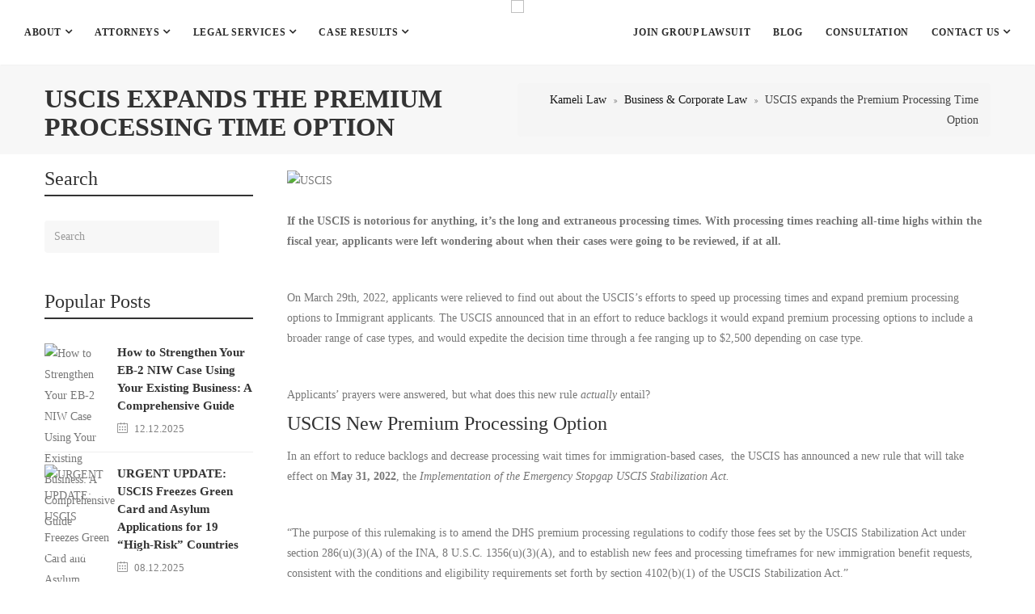

--- FILE ---
content_type: text/html; charset=UTF-8
request_url: https://kameli.com/2022/06/08/expands-processing-time/
body_size: 53509
content:
<!DOCTYPE html>
<html dir="ltr" lang="en-US" prefix="og: https://ogp.me/ns#" prefix="og: http://ogp.me/ns# fb: http://ogp.me/ns/fb#">
<head>
	<meta charset="UTF-8">
<script type="text/javascript">
/* <![CDATA[ */
 var gform;gform||(document.addEventListener("gform_main_scripts_loaded",function(){gform.scriptsLoaded=!0}),window.addEventListener("DOMContentLoaded",function(){gform.domLoaded=!0}),gform={domLoaded:!1,scriptsLoaded:!1,initializeOnLoaded:function(o){gform.domLoaded&&gform.scriptsLoaded?o():!gform.domLoaded&&gform.scriptsLoaded?window.addEventListener("DOMContentLoaded",o):document.addEventListener("gform_main_scripts_loaded",o)},hooks:{action:{},filter:{}},addAction:function(o,n,r,t){gform.addHook("action",o,n,r,t)},addFilter:function(o,n,r,t){gform.addHook("filter",o,n,r,t)},doAction:function(o){gform.doHook("action",o,arguments)},applyFilters:function(o){return gform.doHook("filter",o,arguments)},removeAction:function(o,n){gform.removeHook("action",o,n)},removeFilter:function(o,n,r){gform.removeHook("filter",o,n,r)},addHook:function(o,n,r,t,i){null==gform.hooks[o][n]&&(gform.hooks[o][n]=[]);var e=gform.hooks[o][n];null==i&&(i=n+"_"+e.length),gform.hooks[o][n].push({tag:i,callable:r,priority:t=null==t?10:t})},doHook:function(n,o,r){var t;if(r=Array.prototype.slice.call(r,1),null!=gform.hooks[n][o]&&((o=gform.hooks[n][o]).sort(function(o,n){return o.priority-n.priority}),o.forEach(function(o){"function"!=typeof(t=o.callable)&&(t=window[t]),"action"==n?t.apply(null,r):r[0]=t.apply(null,r)})),"filter"==n)return r[0]},removeHook:function(o,n,t,i){var r;null!=gform.hooks[o][n]&&(r=(r=gform.hooks[o][n]).filter(function(o,n,r){return!!(null!=i&&i!=o.tag||null!=t&&t!=o.priority)}),gform.hooks[o][n]=r)}}); 
/* ]]> */
</script>

	
	<!-- Latest IE rendering engine & Chrome Frame Meta Tags -->
	<!--[if IE]><meta http-equiv='X-UA-Compatible' content='IE=edge,chrome=1'><![endif]-->
	
	<link rel="profile" href="https://gmpg.org/xfn/11">
	<link rel="pingback" href="https://kameli.com/xmlrpc.php">
	
	<title>USCIS expands the Premium Processing Time Option | Kameli Law</title>

		<!-- All in One SEO Pro 4.9.3 - aioseo.com -->
	<meta name="description" content="If the USCIS is notorious for anything, it’s the long and extraneous processing times. With processing times reaching all-time highs within the fiscal year..." />
	<meta name="robots" content="max-image-preview:large" />
	<meta name="author" content="Ali"/>
	<meta name="msvalidate.01" content="8A7552EE4E762B422D31106F3D9C987E" />
	<link rel="canonical" href="https://kameli.com/2022/06/08/expands-processing-time/" />
	<meta name="generator" content="All in One SEO Pro (AIOSEO) 4.9.3" />
		<meta property="og:locale" content="en_US" />
		<meta property="og:site_name" content="Kameli Law | Kameli Law" />
		<meta property="og:type" content="article" />
		<meta property="og:title" content="USCIS expands the Premium Processing Time Option | Kameli Law" />
		<meta property="og:description" content="If the USCIS is notorious for anything, it’s the long and extraneous processing times. With processing times reaching all-time highs within the fiscal year..." />
		<meta property="og:url" content="https://kameli.com/2022/06/08/expands-processing-time/" />
		<meta property="article:published_time" content="2022-06-08T11:34:56+00:00" />
		<meta property="article:modified_time" content="2023-01-11T22:45:59+00:00" />
		<meta property="article:publisher" content="https://www.facebook.com/KameliLaw/" />
		<meta name="twitter:card" content="summary" />
		<meta name="twitter:title" content="USCIS expands the Premium Processing Time Option | Kameli Law" />
		<meta name="twitter:description" content="If the USCIS is notorious for anything, it’s the long and extraneous processing times. With processing times reaching all-time highs within the fiscal year..." />
		<script type="application/ld+json" class="aioseo-schema">
			{"@context":"https:\/\/schema.org","@graph":[{"@type":"Article","@id":"https:\/\/kameli.com\/2022\/06\/08\/expands-processing-time\/#article","name":"USCIS expands the Premium Processing Time Option | Kameli Law","headline":"USCIS expands the Premium Processing Time Option","author":{"@id":"https:\/\/kameli.com\/author\/ali\/#author"},"publisher":{"@id":"https:\/\/kameli.com\/#organization"},"image":{"@type":"ImageObject","url":"https:\/\/kameli.com\/wp-content\/uploads\/2022\/06\/uscis-1.jpg","width":1170,"height":500,"caption":"USCIS"},"datePublished":"2022-06-08T06:34:56-05:00","dateModified":"2023-01-11T16:45:59-06:00","inLanguage":"en-US","mainEntityOfPage":{"@id":"https:\/\/kameli.com\/2022\/06\/08\/expands-processing-time\/#webpage"},"isPartOf":{"@id":"https:\/\/kameli.com\/2022\/06\/08\/expands-processing-time\/#webpage"},"articleSection":"Business &amp; Corporate Law, Kameli Law, United States Citizenship and Immigration Services (USCIS), USCIS, English"},{"@type":"BreadcrumbList","@id":"https:\/\/kameli.com\/2022\/06\/08\/expands-processing-time\/#breadcrumblist","itemListElement":[{"@type":"ListItem","@id":"https:\/\/kameli.com#listItem","position":1,"name":"Home","item":"https:\/\/kameli.com","nextItem":{"@type":"ListItem","@id":"https:\/\/kameli.com\/category\/business-corporate-law\/#listItem","name":"Business &amp; Corporate Law"}},{"@type":"ListItem","@id":"https:\/\/kameli.com\/category\/business-corporate-law\/#listItem","position":2,"name":"Business &amp; Corporate Law","item":"https:\/\/kameli.com\/category\/business-corporate-law\/","nextItem":{"@type":"ListItem","@id":"https:\/\/kameli.com\/2022\/06\/08\/expands-processing-time\/#listItem","name":"USCIS expands the Premium Processing Time Option"},"previousItem":{"@type":"ListItem","@id":"https:\/\/kameli.com#listItem","name":"Home"}},{"@type":"ListItem","@id":"https:\/\/kameli.com\/2022\/06\/08\/expands-processing-time\/#listItem","position":3,"name":"USCIS expands the Premium Processing Time Option","previousItem":{"@type":"ListItem","@id":"https:\/\/kameli.com\/category\/business-corporate-law\/#listItem","name":"Business &amp; Corporate Law"}}]},{"@type":"Organization","@id":"https:\/\/kameli.com\/#organization","name":"TheKameli Law","description":"Kameli Law","url":"https:\/\/kameli.com\/","telephone":"+13122331000","logo":{"@type":"ImageObject","url":"https:\/\/kameli.com\/wp-content\/uploads\/2020\/09\/logo.png","@id":"https:\/\/kameli.com\/2022\/06\/08\/expands-processing-time\/#organizationLogo","width":150,"height":150},"image":{"@id":"https:\/\/kameli.com\/2022\/06\/08\/expands-processing-time\/#organizationLogo"},"sameAs":["https:\/\/www.facebook.com\/KameliLaw\/","https:\/\/www.linkedin.com\/company\/the-law-offices-of-kameli-&-associates-p-c-\/"]},{"@type":"Person","@id":"https:\/\/kameli.com\/author\/ali\/#author","url":"https:\/\/kameli.com\/author\/ali\/","name":"Ali"},{"@type":"WebPage","@id":"https:\/\/kameli.com\/2022\/06\/08\/expands-processing-time\/#webpage","url":"https:\/\/kameli.com\/2022\/06\/08\/expands-processing-time\/","name":"USCIS expands the Premium Processing Time Option | Kameli Law","description":"If the USCIS is notorious for anything, it\u2019s the long and extraneous processing times. With processing times reaching all-time highs within the fiscal year...","inLanguage":"en-US","isPartOf":{"@id":"https:\/\/kameli.com\/#website"},"breadcrumb":{"@id":"https:\/\/kameli.com\/2022\/06\/08\/expands-processing-time\/#breadcrumblist"},"author":{"@id":"https:\/\/kameli.com\/author\/ali\/#author"},"creator":{"@id":"https:\/\/kameli.com\/author\/ali\/#author"},"image":{"@type":"ImageObject","url":"https:\/\/kameli.com\/wp-content\/uploads\/2022\/06\/uscis-1.jpg","@id":"https:\/\/kameli.com\/2022\/06\/08\/expands-processing-time\/#mainImage","width":1170,"height":500,"caption":"USCIS"},"primaryImageOfPage":{"@id":"https:\/\/kameli.com\/2022\/06\/08\/expands-processing-time\/#mainImage"},"datePublished":"2022-06-08T06:34:56-05:00","dateModified":"2023-01-11T16:45:59-06:00"},{"@type":"WebSite","@id":"https:\/\/kameli.com\/#website","url":"https:\/\/kameli.com\/","name":"Kameli Law","description":"Kameli Law","inLanguage":"en-US","publisher":{"@id":"https:\/\/kameli.com\/#organization"}}]}
		</script>
		<!-- All in One SEO Pro -->

<link rel='dns-prefetch' href='//a.omappapi.com' />
<link rel='dns-prefetch' href='//www.google.com' />
<link rel="alternate" type="application/rss+xml" title="Kameli Law &raquo; Feed" href="https://kameli.com/feed/" />
<link rel="alternate" type="application/rss+xml" title="Kameli Law &raquo; Comments Feed" href="https://kameli.com/comments/feed/" />
<meta property="og:title" content="USCIS expands the Premium Processing Time Option" />
<meta property="og:type" content="article" />
<meta property="og:url" content="https://kameli.com/2022/06/08/expands-processing-time/" />
<meta property="og:site_name" content="Kameli Law" />
<meta property="og:description" content="If the USCIS is notorious for anything, it’s the long and extraneous processing times. With proce..." />
<meta property="og:image" content="https://kameli.com/wp-content/uploads/2022/06/uscis-1.jpg" />
<meta name="viewport" content="width=device-width, initial-scale=1, maximum-scale=1" />
		<!-- This site uses the Google Analytics by MonsterInsights plugin v9.11.1 - Using Analytics tracking - https://www.monsterinsights.com/ -->
							<script src="//www.googletagmanager.com/gtag/js?id=G-EKNR1T84DQ"  data-cfasync="false" data-wpfc-render="false" type="text/javascript" async></script>
			<script data-cfasync="false" data-wpfc-render="false" type="text/javascript">
				var mi_version = '9.11.1';
				var mi_track_user = true;
				var mi_no_track_reason = '';
								var MonsterInsightsDefaultLocations = {"page_location":"https:\/\/kameli.com\/2022\/06\/08\/expands-processing-time\/"};
								if ( typeof MonsterInsightsPrivacyGuardFilter === 'function' ) {
					var MonsterInsightsLocations = (typeof MonsterInsightsExcludeQuery === 'object') ? MonsterInsightsPrivacyGuardFilter( MonsterInsightsExcludeQuery ) : MonsterInsightsPrivacyGuardFilter( MonsterInsightsDefaultLocations );
				} else {
					var MonsterInsightsLocations = (typeof MonsterInsightsExcludeQuery === 'object') ? MonsterInsightsExcludeQuery : MonsterInsightsDefaultLocations;
				}

								var disableStrs = [
										'ga-disable-G-EKNR1T84DQ',
									];

				/* Function to detect opted out users */
				function __gtagTrackerIsOptedOut() {
					for (var index = 0; index < disableStrs.length; index++) {
						if (document.cookie.indexOf(disableStrs[index] + '=true') > -1) {
							return true;
						}
					}

					return false;
				}

				/* Disable tracking if the opt-out cookie exists. */
				if (__gtagTrackerIsOptedOut()) {
					for (var index = 0; index < disableStrs.length; index++) {
						window[disableStrs[index]] = true;
					}
				}

				/* Opt-out function */
				function __gtagTrackerOptout() {
					for (var index = 0; index < disableStrs.length; index++) {
						document.cookie = disableStrs[index] + '=true; expires=Thu, 31 Dec 2099 23:59:59 UTC; path=/';
						window[disableStrs[index]] = true;
					}
				}

				if ('undefined' === typeof gaOptout) {
					function gaOptout() {
						__gtagTrackerOptout();
					}
				}
								window.dataLayer = window.dataLayer || [];

				window.MonsterInsightsDualTracker = {
					helpers: {},
					trackers: {},
				};
				if (mi_track_user) {
					function __gtagDataLayer() {
						dataLayer.push(arguments);
					}

					function __gtagTracker(type, name, parameters) {
						if (!parameters) {
							parameters = {};
						}

						if (parameters.send_to) {
							__gtagDataLayer.apply(null, arguments);
							return;
						}

						if (type === 'event') {
														parameters.send_to = monsterinsights_frontend.v4_id;
							var hookName = name;
							if (typeof parameters['event_category'] !== 'undefined') {
								hookName = parameters['event_category'] + ':' + name;
							}

							if (typeof MonsterInsightsDualTracker.trackers[hookName] !== 'undefined') {
								MonsterInsightsDualTracker.trackers[hookName](parameters);
							} else {
								__gtagDataLayer('event', name, parameters);
							}
							
						} else {
							__gtagDataLayer.apply(null, arguments);
						}
					}

					__gtagTracker('js', new Date());
					__gtagTracker('set', {
						'developer_id.dZGIzZG': true,
											});
					if ( MonsterInsightsLocations.page_location ) {
						__gtagTracker('set', MonsterInsightsLocations);
					}
										__gtagTracker('config', 'G-EKNR1T84DQ', {"forceSSL":"true"} );
										window.gtag = __gtagTracker;										(function () {
						/* https://developers.google.com/analytics/devguides/collection/analyticsjs/ */
						/* ga and __gaTracker compatibility shim. */
						var noopfn = function () {
							return null;
						};
						var newtracker = function () {
							return new Tracker();
						};
						var Tracker = function () {
							return null;
						};
						var p = Tracker.prototype;
						p.get = noopfn;
						p.set = noopfn;
						p.send = function () {
							var args = Array.prototype.slice.call(arguments);
							args.unshift('send');
							__gaTracker.apply(null, args);
						};
						var __gaTracker = function () {
							var len = arguments.length;
							if (len === 0) {
								return;
							}
							var f = arguments[len - 1];
							if (typeof f !== 'object' || f === null || typeof f.hitCallback !== 'function') {
								if ('send' === arguments[0]) {
									var hitConverted, hitObject = false, action;
									if ('event' === arguments[1]) {
										if ('undefined' !== typeof arguments[3]) {
											hitObject = {
												'eventAction': arguments[3],
												'eventCategory': arguments[2],
												'eventLabel': arguments[4],
												'value': arguments[5] ? arguments[5] : 1,
											}
										}
									}
									if ('pageview' === arguments[1]) {
										if ('undefined' !== typeof arguments[2]) {
											hitObject = {
												'eventAction': 'page_view',
												'page_path': arguments[2],
											}
										}
									}
									if (typeof arguments[2] === 'object') {
										hitObject = arguments[2];
									}
									if (typeof arguments[5] === 'object') {
										Object.assign(hitObject, arguments[5]);
									}
									if ('undefined' !== typeof arguments[1].hitType) {
										hitObject = arguments[1];
										if ('pageview' === hitObject.hitType) {
											hitObject.eventAction = 'page_view';
										}
									}
									if (hitObject) {
										action = 'timing' === arguments[1].hitType ? 'timing_complete' : hitObject.eventAction;
										hitConverted = mapArgs(hitObject);
										__gtagTracker('event', action, hitConverted);
									}
								}
								return;
							}

							function mapArgs(args) {
								var arg, hit = {};
								var gaMap = {
									'eventCategory': 'event_category',
									'eventAction': 'event_action',
									'eventLabel': 'event_label',
									'eventValue': 'event_value',
									'nonInteraction': 'non_interaction',
									'timingCategory': 'event_category',
									'timingVar': 'name',
									'timingValue': 'value',
									'timingLabel': 'event_label',
									'page': 'page_path',
									'location': 'page_location',
									'title': 'page_title',
									'referrer' : 'page_referrer',
								};
								for (arg in args) {
																		if (!(!args.hasOwnProperty(arg) || !gaMap.hasOwnProperty(arg))) {
										hit[gaMap[arg]] = args[arg];
									} else {
										hit[arg] = args[arg];
									}
								}
								return hit;
							}

							try {
								f.hitCallback();
							} catch (ex) {
							}
						};
						__gaTracker.create = newtracker;
						__gaTracker.getByName = newtracker;
						__gaTracker.getAll = function () {
							return [];
						};
						__gaTracker.remove = noopfn;
						__gaTracker.loaded = true;
						window['__gaTracker'] = __gaTracker;
					})();
									} else {
										console.log("");
					(function () {
						function __gtagTracker() {
							return null;
						}

						window['__gtagTracker'] = __gtagTracker;
						window['gtag'] = __gtagTracker;
					})();
									}
			</script>
							<!-- / Google Analytics by MonsterInsights -->
		<link rel='stylesheet' id='gravity_forms_theme_foundation-css' href='https://kameli.com/wp-content/plugins/gravityforms/assets/css/dist/gravity-forms-theme-foundation.min.css' type='text/css' media='all' />
<link rel='stylesheet' id='gravity_forms_theme_reset-css' href='https://kameli.com/wp-content/plugins/gravityforms/assets/css/dist/gravity-forms-theme-reset.min.css' type='text/css' media='all' />
<link rel='stylesheet' id='gravity_forms_theme_framework-css' href='https://kameli.com/wp-content/plugins/gravityforms/assets/css/dist/gravity-forms-theme-framework.min.css' type='text/css' media='all' />
<link rel='stylesheet' id='gravity_forms_orbital_theme-css' href='https://kameli.com/wp-content/plugins/gravityforms/assets/css/dist/gravity-forms-orbital-theme.min.css' type='text/css' media='all' />
<link rel='stylesheet' id='wp-block-library-css' href='https://kameli.com/wp-includes/css/dist/block-library/style.min.css' type='text/css' media='all' />
<link rel='stylesheet' id='aioseo/css/src/vue/standalone/blocks/table-of-contents/global.scss-css' href='https://kameli.com/wp-content/plugins/all-in-one-seo-pack-pro/dist/Pro/assets/css/table-of-contents/global.e90f6d47.css' type='text/css' media='all' />
<link rel='stylesheet' id='aioseo/css/src/vue/standalone/blocks/pro/recipe/global.scss-css' href='https://kameli.com/wp-content/plugins/all-in-one-seo-pack-pro/dist/Pro/assets/css/recipe/global.67a3275f.css' type='text/css' media='all' />
<link rel='stylesheet' id='aioseo/css/src/vue/standalone/blocks/pro/product/global.scss-css' href='https://kameli.com/wp-content/plugins/all-in-one-seo-pack-pro/dist/Pro/assets/css/product/global.61066cfb.css' type='text/css' media='all' />
<link rel='stylesheet' id='wp-components-css' href='https://kameli.com/wp-includes/css/dist/components/style.min.css' type='text/css' media='all' />
<link rel='stylesheet' id='wp-preferences-css' href='https://kameli.com/wp-includes/css/dist/preferences/style.min.css' type='text/css' media='all' />
<link rel='stylesheet' id='wp-block-editor-css' href='https://kameli.com/wp-includes/css/dist/block-editor/style.min.css' type='text/css' media='all' />
<link rel='stylesheet' id='popup-maker-block-library-style-css' href='https://kameli.com/wp-content/plugins/popup-maker/dist/packages/block-library-style.css' type='text/css' media='all' />
<style id='classic-theme-styles-inline-css' type='text/css'>
/*! This file is auto-generated */
.wp-block-button__link{color:#fff;background-color:#32373c;border-radius:9999px;box-shadow:none;text-decoration:none;padding:calc(.667em + 2px) calc(1.333em + 2px);font-size:1.125em}.wp-block-file__button{background:#32373c;color:#fff;text-decoration:none}
</style>
<style id='global-styles-inline-css' type='text/css'>
:root{--wp--preset--aspect-ratio--square: 1;--wp--preset--aspect-ratio--4-3: 4/3;--wp--preset--aspect-ratio--3-4: 3/4;--wp--preset--aspect-ratio--3-2: 3/2;--wp--preset--aspect-ratio--2-3: 2/3;--wp--preset--aspect-ratio--16-9: 16/9;--wp--preset--aspect-ratio--9-16: 9/16;--wp--preset--color--black: #000000;--wp--preset--color--cyan-bluish-gray: #abb8c3;--wp--preset--color--white: #ffffff;--wp--preset--color--pale-pink: #f78da7;--wp--preset--color--vivid-red: #cf2e2e;--wp--preset--color--luminous-vivid-orange: #ff6900;--wp--preset--color--luminous-vivid-amber: #fcb900;--wp--preset--color--light-green-cyan: #7bdcb5;--wp--preset--color--vivid-green-cyan: #00d084;--wp--preset--color--pale-cyan-blue: #8ed1fc;--wp--preset--color--vivid-cyan-blue: #0693e3;--wp--preset--color--vivid-purple: #9b51e0;--wp--preset--gradient--vivid-cyan-blue-to-vivid-purple: linear-gradient(135deg,rgba(6,147,227,1) 0%,rgb(155,81,224) 100%);--wp--preset--gradient--light-green-cyan-to-vivid-green-cyan: linear-gradient(135deg,rgb(122,220,180) 0%,rgb(0,208,130) 100%);--wp--preset--gradient--luminous-vivid-amber-to-luminous-vivid-orange: linear-gradient(135deg,rgba(252,185,0,1) 0%,rgba(255,105,0,1) 100%);--wp--preset--gradient--luminous-vivid-orange-to-vivid-red: linear-gradient(135deg,rgba(255,105,0,1) 0%,rgb(207,46,46) 100%);--wp--preset--gradient--very-light-gray-to-cyan-bluish-gray: linear-gradient(135deg,rgb(238,238,238) 0%,rgb(169,184,195) 100%);--wp--preset--gradient--cool-to-warm-spectrum: linear-gradient(135deg,rgb(74,234,220) 0%,rgb(151,120,209) 20%,rgb(207,42,186) 40%,rgb(238,44,130) 60%,rgb(251,105,98) 80%,rgb(254,248,76) 100%);--wp--preset--gradient--blush-light-purple: linear-gradient(135deg,rgb(255,206,236) 0%,rgb(152,150,240) 100%);--wp--preset--gradient--blush-bordeaux: linear-gradient(135deg,rgb(254,205,165) 0%,rgb(254,45,45) 50%,rgb(107,0,62) 100%);--wp--preset--gradient--luminous-dusk: linear-gradient(135deg,rgb(255,203,112) 0%,rgb(199,81,192) 50%,rgb(65,88,208) 100%);--wp--preset--gradient--pale-ocean: linear-gradient(135deg,rgb(255,245,203) 0%,rgb(182,227,212) 50%,rgb(51,167,181) 100%);--wp--preset--gradient--electric-grass: linear-gradient(135deg,rgb(202,248,128) 0%,rgb(113,206,126) 100%);--wp--preset--gradient--midnight: linear-gradient(135deg,rgb(2,3,129) 0%,rgb(40,116,252) 100%);--wp--preset--font-size--small: 13px;--wp--preset--font-size--medium: 20px;--wp--preset--font-size--large: 36px;--wp--preset--font-size--x-large: 42px;--wp--preset--spacing--20: 0.44rem;--wp--preset--spacing--30: 0.67rem;--wp--preset--spacing--40: 1rem;--wp--preset--spacing--50: 1.5rem;--wp--preset--spacing--60: 2.25rem;--wp--preset--spacing--70: 3.38rem;--wp--preset--spacing--80: 5.06rem;--wp--preset--shadow--natural: 6px 6px 9px rgba(0, 0, 0, 0.2);--wp--preset--shadow--deep: 12px 12px 50px rgba(0, 0, 0, 0.4);--wp--preset--shadow--sharp: 6px 6px 0px rgba(0, 0, 0, 0.2);--wp--preset--shadow--outlined: 6px 6px 0px -3px rgba(255, 255, 255, 1), 6px 6px rgba(0, 0, 0, 1);--wp--preset--shadow--crisp: 6px 6px 0px rgba(0, 0, 0, 1);}:where(.is-layout-flex){gap: 0.5em;}:where(.is-layout-grid){gap: 0.5em;}body .is-layout-flex{display: flex;}.is-layout-flex{flex-wrap: wrap;align-items: center;}.is-layout-flex > :is(*, div){margin: 0;}body .is-layout-grid{display: grid;}.is-layout-grid > :is(*, div){margin: 0;}:where(.wp-block-columns.is-layout-flex){gap: 2em;}:where(.wp-block-columns.is-layout-grid){gap: 2em;}:where(.wp-block-post-template.is-layout-flex){gap: 1.25em;}:where(.wp-block-post-template.is-layout-grid){gap: 1.25em;}.has-black-color{color: var(--wp--preset--color--black) !important;}.has-cyan-bluish-gray-color{color: var(--wp--preset--color--cyan-bluish-gray) !important;}.has-white-color{color: var(--wp--preset--color--white) !important;}.has-pale-pink-color{color: var(--wp--preset--color--pale-pink) !important;}.has-vivid-red-color{color: var(--wp--preset--color--vivid-red) !important;}.has-luminous-vivid-orange-color{color: var(--wp--preset--color--luminous-vivid-orange) !important;}.has-luminous-vivid-amber-color{color: var(--wp--preset--color--luminous-vivid-amber) !important;}.has-light-green-cyan-color{color: var(--wp--preset--color--light-green-cyan) !important;}.has-vivid-green-cyan-color{color: var(--wp--preset--color--vivid-green-cyan) !important;}.has-pale-cyan-blue-color{color: var(--wp--preset--color--pale-cyan-blue) !important;}.has-vivid-cyan-blue-color{color: var(--wp--preset--color--vivid-cyan-blue) !important;}.has-vivid-purple-color{color: var(--wp--preset--color--vivid-purple) !important;}.has-black-background-color{background-color: var(--wp--preset--color--black) !important;}.has-cyan-bluish-gray-background-color{background-color: var(--wp--preset--color--cyan-bluish-gray) !important;}.has-white-background-color{background-color: var(--wp--preset--color--white) !important;}.has-pale-pink-background-color{background-color: var(--wp--preset--color--pale-pink) !important;}.has-vivid-red-background-color{background-color: var(--wp--preset--color--vivid-red) !important;}.has-luminous-vivid-orange-background-color{background-color: var(--wp--preset--color--luminous-vivid-orange) !important;}.has-luminous-vivid-amber-background-color{background-color: var(--wp--preset--color--luminous-vivid-amber) !important;}.has-light-green-cyan-background-color{background-color: var(--wp--preset--color--light-green-cyan) !important;}.has-vivid-green-cyan-background-color{background-color: var(--wp--preset--color--vivid-green-cyan) !important;}.has-pale-cyan-blue-background-color{background-color: var(--wp--preset--color--pale-cyan-blue) !important;}.has-vivid-cyan-blue-background-color{background-color: var(--wp--preset--color--vivid-cyan-blue) !important;}.has-vivid-purple-background-color{background-color: var(--wp--preset--color--vivid-purple) !important;}.has-black-border-color{border-color: var(--wp--preset--color--black) !important;}.has-cyan-bluish-gray-border-color{border-color: var(--wp--preset--color--cyan-bluish-gray) !important;}.has-white-border-color{border-color: var(--wp--preset--color--white) !important;}.has-pale-pink-border-color{border-color: var(--wp--preset--color--pale-pink) !important;}.has-vivid-red-border-color{border-color: var(--wp--preset--color--vivid-red) !important;}.has-luminous-vivid-orange-border-color{border-color: var(--wp--preset--color--luminous-vivid-orange) !important;}.has-luminous-vivid-amber-border-color{border-color: var(--wp--preset--color--luminous-vivid-amber) !important;}.has-light-green-cyan-border-color{border-color: var(--wp--preset--color--light-green-cyan) !important;}.has-vivid-green-cyan-border-color{border-color: var(--wp--preset--color--vivid-green-cyan) !important;}.has-pale-cyan-blue-border-color{border-color: var(--wp--preset--color--pale-cyan-blue) !important;}.has-vivid-cyan-blue-border-color{border-color: var(--wp--preset--color--vivid-cyan-blue) !important;}.has-vivid-purple-border-color{border-color: var(--wp--preset--color--vivid-purple) !important;}.has-vivid-cyan-blue-to-vivid-purple-gradient-background{background: var(--wp--preset--gradient--vivid-cyan-blue-to-vivid-purple) !important;}.has-light-green-cyan-to-vivid-green-cyan-gradient-background{background: var(--wp--preset--gradient--light-green-cyan-to-vivid-green-cyan) !important;}.has-luminous-vivid-amber-to-luminous-vivid-orange-gradient-background{background: var(--wp--preset--gradient--luminous-vivid-amber-to-luminous-vivid-orange) !important;}.has-luminous-vivid-orange-to-vivid-red-gradient-background{background: var(--wp--preset--gradient--luminous-vivid-orange-to-vivid-red) !important;}.has-very-light-gray-to-cyan-bluish-gray-gradient-background{background: var(--wp--preset--gradient--very-light-gray-to-cyan-bluish-gray) !important;}.has-cool-to-warm-spectrum-gradient-background{background: var(--wp--preset--gradient--cool-to-warm-spectrum) !important;}.has-blush-light-purple-gradient-background{background: var(--wp--preset--gradient--blush-light-purple) !important;}.has-blush-bordeaux-gradient-background{background: var(--wp--preset--gradient--blush-bordeaux) !important;}.has-luminous-dusk-gradient-background{background: var(--wp--preset--gradient--luminous-dusk) !important;}.has-pale-ocean-gradient-background{background: var(--wp--preset--gradient--pale-ocean) !important;}.has-electric-grass-gradient-background{background: var(--wp--preset--gradient--electric-grass) !important;}.has-midnight-gradient-background{background: var(--wp--preset--gradient--midnight) !important;}.has-small-font-size{font-size: var(--wp--preset--font-size--small) !important;}.has-medium-font-size{font-size: var(--wp--preset--font-size--medium) !important;}.has-large-font-size{font-size: var(--wp--preset--font-size--large) !important;}.has-x-large-font-size{font-size: var(--wp--preset--font-size--x-large) !important;}
:where(.wp-block-post-template.is-layout-flex){gap: 1.25em;}:where(.wp-block-post-template.is-layout-grid){gap: 1.25em;}
:where(.wp-block-columns.is-layout-flex){gap: 2em;}:where(.wp-block-columns.is-layout-grid){gap: 2em;}
:root :where(.wp-block-pullquote){font-size: 1.5em;line-height: 1.6;}
</style>
<link rel='stylesheet' id='rs-plugin-settings-css' href='https://kameli.com/wp-content/plugins/revslider/public/assets/css/settings.css' type='text/css' media='all' />
<style id='rs-plugin-settings-inline-css' type='text/css'>
#rs-demo-id {}
</style>
<link rel='stylesheet' id='js_composer_front-css' href='https://kameli.com/wp-content/plugins/js_composer/assets/css/js_composer.min.css' type='text/css' media='all' />
<link rel='stylesheet' id='prettyphoto-css' href='https://kameli.com/wp-content/plugins/js_composer/assets/lib/prettyphoto/css/prettyPhoto.min.css' type='text/css' media='all' />
<link rel='stylesheet' id='font-awesome-css' href='https://kameli.com/wp-content/themes/lawyer/css/lawyer-font-awesome.min.css' type='text/css' media='all' />
<link rel='stylesheet' id='lawyer-zozo-iconspack-style-css' href='https://kameli.com/wp-content/themes/lawyer/css/lawyer-iconspack.css' type='text/css' media='all' />
<link rel='stylesheet' id='lawyer-zozo-effects-style-css' href='https://kameli.com/wp-content/themes/lawyer/css/lawyer-animate.css' type='text/css' media='all' />
<link rel='stylesheet' id='owl-carousel-css' href='https://kameli.com/wp-content/themes/lawyer/css/lawyer-owl.carousel.css' type='text/css' media='all' />
<link rel='stylesheet' id='bootstrap-css' href='https://kameli.com/wp-content/themes/lawyer/css/lawyer-bootstrap.min.css' type='text/css' media='all' />
<link rel='stylesheet' id='rati-it-css' href='https://kameli.com/wp-content/themes/lawyer/css/lawyer-rateit.css' type='text/css' media='all' />
<link rel='stylesheet' id='lawyer-zozo-theme-style-css' href='https://kameli.com/wp-content/themes/lawyer/style.css' type='text/css' media='all' />
<link rel='stylesheet' id='lawyer-zozo-custom-css-css' href='//kameli.com/wp-content/uploads/lawyer/theme_1.css' type='text/css' media='all' />
<style id='lawyer-zozo-custom-css-inline-css' type='text/css'>
@font-face {
  font-family: 'Hind';
  font-style: normal;
  font-display: auto;
  font-weight: 300;
  src: local('Hind Light'), local('Hind-Light'), url(https://kameli.com/wp-content/themes/lawyer/fonts/Hind/5aU19_a8oxmIfMJaER2SjRhc9V11uQ.woff2) format('woff2');
  unicode-range: U+0900-097F, U+1CD0-1CF6, U+1CF8-1CF9, U+200C-200D, U+20A8, U+20B9, U+25CC, U+A830-A839, U+A8E0-A8FB;
}
@font-face {
  font-family: 'Hind';
  font-style: normal;
    font-display: auto;
  font-weight: 300;
  src: local('Hind Light'), local('Hind-Light'), url(https://kameli.com/wp-content/themes/lawyer/fonts/Hind/5aU19_a8oxmIfMJaERKSjRhc9V11uQ.woff2) format('woff2');
  unicode-range: U+0100-024F, U+0259, U+1E00-1EFF, U+2020, U+20A0-20AB, U+20AD-20CF, U+2113, U+2C60-2C7F, U+A720-A7FF;
}
/* latin */
@font-face {
  font-family: 'Hind';
  font-style: normal;
    font-display: auto;
  font-weight: 300;
  src: local('Hind Light'), local('Hind-Light'), url(https://kameli.com/wp-content/themes/lawyer/fonts/Hind/5aU19_a8oxmIfMJaERySjRhc9V0.woff2) format('woff2');
  unicode-range: U+0000-00FF, U+0131, U+0152-0153, U+02BB-02BC, U+02C6, U+02DA, U+02DC, U+2000-206F, U+2074, U+20AC, U+2122, U+2191, U+2193, U+2212, U+2215, U+FEFF, U+FFFD;
}
/* devanagari */
@font-face {
  font-family: 'Hind';
  font-style: normal;
    font-display: auto;
  font-weight: 400;
  src: local('Hind Regular'), local('Hind-Regular'), url(https://kameli.com/wp-content/themes/lawyer/fonts/Hind/5aU69_a8oxmIdGh4BDGwgDJm_A.woff2) format('woff2');
  unicode-range: U+0900-097F, U+1CD0-1CF6, U+1CF8-1CF9, U+200C-200D, U+20A8, U+20B9, U+25CC, U+A830-A839, U+A8E0-A8FB;
}
/* latin-ext */
@font-face {
  font-family: 'Hind';
  font-style: normal;
    font-display: auto;
  font-weight: 400;
  src: local('Hind Regular'), local('Hind-Regular'), url(https://kameli.com/wp-content/themes/lawyer/fonts/Hind/5aU69_a8oxmIdGd4BDGwgDJm_A.woff2) format('woff2');
  unicode-range: U+0100-024F, U+0259, U+1E00-1EFF, U+2020, U+20A0-20AB, U+20AD-20CF, U+2113, U+2C60-2C7F, U+A720-A7FF;
}
/* latin */
@font-face {
  font-family: 'Hind';
  font-style: normal;
    font-display: auto;
  font-weight: 400;
  src: local('Hind Regular'), local('Hind-Regular'), url(https://kameli.com/wp-content/themes/lawyer/fonts/Hind/5aU69_a8oxmIdGl4BDGwgDI.woff2) format('woff2');
  unicode-range: U+0000-00FF, U+0131, U+0152-0153, U+02BB-02BC, U+02C6, U+02DA, U+02DC, U+2000-206F, U+2074, U+20AC, U+2122, U+2191, U+2193, U+2212, U+2215, U+FEFF, U+FFFD;
}
/* devanagari */
@font-face {
  font-family: 'Hind';
  font-style: normal;
    font-display: auto;
  font-weight: 500;
  src: local('Hind Medium'), local('Hind-Medium'), url(https://kameli.com/wp-content/themes/lawyer/fonts/Hind/5aU19_a8oxmIfJpbER2SjRhc9V11uQ.woff2) format('woff2');
  unicode-range: U+0900-097F, U+1CD0-1CF6, U+1CF8-1CF9, U+200C-200D, U+20A8, U+20B9, U+25CC, U+A830-A839, U+A8E0-A8FB;
}
/* latin-ext */
@font-face {
  font-family: 'Hind';
  font-style: normal;
    font-display: auto;
  font-weight: 500;
  src: local('Hind Medium'), local('Hind-Medium'), url(https://kameli.com/wp-content/themes/lawyer/fonts/Hind/5aU19_a8oxmIfJpbERKSjRhc9V11uQ.woff2) format('woff2');
  unicode-range: U+0100-024F, U+0259, U+1E00-1EFF, U+2020, U+20A0-20AB, U+20AD-20CF, U+2113, U+2C60-2C7F, U+A720-A7FF;
}
/* latin */
@font-face {
  font-family: 'Hind';
  font-style: normal;
    font-display: auto;
  font-weight: 500;
  src: local('Hind Medium'), local('Hind-Medium'), url(https://kameli.com/wp-content/themes/lawyer/fonts/Hind/5aU19_a8oxmIfJpbERySjRhc9V0.woff2) format('woff2');
  unicode-range: U+0000-00FF, U+0131, U+0152-0153, U+02BB-02BC, U+02C6, U+02DA, U+02DC, U+2000-206F, U+2074, U+20AC, U+2122, U+2191, U+2193, U+2212, U+2215, U+FEFF, U+FFFD;
}
/* devanagari */
@font-face {
  font-family: 'Hind';
  font-style: normal;
    font-display: auto;
  font-weight: 600;
  src: local('Hind SemiBold'), local('Hind-SemiBold'), url(https://kameli.com/wp-content/themes/lawyer/fonts/Hind/5aU19_a8oxmIfLZcER2SjRhc9V11uQ.woff2) format('woff2');
  unicode-range: U+0900-097F, U+1CD0-1CF6, U+1CF8-1CF9, U+200C-200D, U+20A8, U+20B9, U+25CC, U+A830-A839, U+A8E0-A8FB;
}
/* latin-ext */
@font-face {
  font-family: 'Hind';
  font-style: normal;
  font-weight: 600;
    font-display: auto;
  src: local('Hind SemiBold'), local('Hind-SemiBold'), url(https://kameli.com/wp-content/themes/lawyer/fonts/Hind/5aU19_a8oxmIfLZcERKSjRhc9V11uQ.woff2) format('woff2');
  unicode-range: U+0100-024F, U+0259, U+1E00-1EFF, U+2020, U+20A0-20AB, U+20AD-20CF, U+2113, U+2C60-2C7F, U+A720-A7FF;
}
/* latin */
@font-face {
  font-family: 'Hind';
  font-style: normal;
  font-weight: 600;
    font-display: auto;
  src: local('Hind SemiBold'), local('Hind-SemiBold'), url(https://kameli.com/wp-content/themes/lawyer/fonts/Hind/5aU19_a8oxmIfLZcERySjRhc9V0.woff2) format('woff2');
  unicode-range: U+0000-00FF, U+0131, U+0152-0153, U+02BB-02BC, U+02C6, U+02DA, U+02DC, U+2000-206F, U+2074, U+20AC, U+2122, U+2191, U+2193, U+2212, U+2215, U+FEFF, U+FFFD;
}
/* devanagari */
@font-face {
  font-family: 'Hind';
  font-style: normal;
  font-weight: 700;
    font-display: auto;
  src: local('Hind Bold'), local('Hind-Bold'), url(https://kameli.com/wp-content/themes/lawyer/fonts/Hind/5aU19_a8oxmIfNJdER2SjRhc9V11uQ.woff2) format('woff2');
  unicode-range: U+0900-097F, U+1CD0-1CF6, U+1CF8-1CF9, U+200C-200D, U+20A8, U+20B9, U+25CC, U+A830-A839, U+A8E0-A8FB;
}
/* latin-ext */
@font-face {
  font-family: 'Hind';
  font-style: normal;
  font-weight: 700;
    font-display: auto;
  src: local('Hind Bold'), local('Hind-Bold'), url(https://kameli.com/wp-content/themes/lawyer/fonts/Hind/5aU19_a8oxmIfNJdERKSjRhc9V11uQ.woff2) format('woff2');
  unicode-range: U+0100-024F, U+0259, U+1E00-1EFF, U+2020, U+20A0-20AB, U+20AD-20CF, U+2113, U+2C60-2C7F, U+A720-A7FF;
}
/* latin */
@font-face {
  font-family: 'Hind';
  font-style: normal;
    font-display: auto;
  font-weight: 700;
  src: local('Hind Bold'), local('Hind-Bold'), url(https://kameli.com/wp-content/themes/lawyer/fonts/Hind/5aU19_a8oxmIfNJdERySjRhc9V0.woff2) format('woff2');
  unicode-range: U+0000-00FF, U+0131, U+0152-0153, U+02BB-02BC, U+02C6, U+02DA, U+02DC, U+2000-206F, U+2074, U+20AC, U+2122, U+2191, U+2193, U+2212, U+2215, U+FEFF, U+FFFD;
}
.featherlight .featherlight-close-icon{
    font-size:25px;
    margin-top:5px;
}
.featherlight .featherlight-content{
    border: 1px solid #B83118;
}
.ssImageContainer img{  
    max-height:600px;
}
.ssBox{
    float: left;
    margin: 20px 40px;
    border: 1px solid black;
    padding: 10px 20px;
    max-width:600px;
}
@media(min-width:993px){
    .ssBox{
        height:380px;
        
    }
}
.ssTitle{
    text-align: center;
    font-weight: bold;
    line-height:1.3;
    font-size:20px;
}
.ssMeta h2{
    font-weight: normal;
    font-size: 16px;
    margin:0;
    line-height:1.5;

}

.ssBox .lastRowMaxLimit{
    float:left;
}
.ssButtonContainer{
    text-align:center;
    margin:25px 0;
}
.ssButtonContainer a {
    padding:10px;
    background:#B83118;
    border-radius:5px;
    color:white;
}
.ssButtonContainer a:hover{
    color:white;
}
.successStoryTitle{
    font-size:24px;
    text-align:center;
    margin:0;
    line-height:1.3;
}
.successStoryImage{
    max-height:400px;
    text-align:center;
    
}
.successStoryImage img{
    max-height:100%;
    max-height:400px;
}
.successStoryButtonContainer{
    margin:20px 0;   
    text-align:right;
}
.successStoryButton{
    padding:10px;
    background:#b8311b;
    border-radius:5px;
    border:none;
    color:white;
}
.successSotryBox{
    margin-top:20px;
}
.successStoryButton:hover{
    color:white;
}
.lastRowMaxLimit .successStoryBox{
    float:left;
}
.lastRowMaxLimit{
    max-width:600px;
    margin:0 auto;
    float:none;
}
#zozo-mobile-logo > a > img, .img-responsive .zozo-mobile-standard-logo {height:50px !important;}
dir{padding:0;}
.vc-zozo-section{padding:15px 0!important;}
.correct_width{
        max-width: 1200px;
    margin: 0 auto !important;
}
.nf-field-element > input[type=text], .nf-field-element > input[type=tel],.nf-field-element > input[type=email]  {height:40px;font-size:20px;}
textarea{font-size:20px;}
.header-contact-details{font-weight:bold;color:#aeaeae;}
.header-section .header-top-section a{color:#aeaeae;}
.vc_general.vc_cta3 .vc_cta3_content-container h2{font-size:20px;}
.navbar-header .navbar-brand img, .navbar-brand img {max-height:100%;}
#header-main > div:nth-child(1) {max-width:100%!important;}
.site-content, .blog .site-content {padding-top:20px !important; padding-bottom:20px !important;}
.footer-widgets-section {padding-top:30px !important;padding-bottom:30px !important;}
@media only screen and (max-width: 900px){
        .nf-form-cont .one-half, .nf-form-cont .three-sixths, .nf-form-cont .two-fourths{
        width:100% !important;
    }
    .nf-form-cont .five-sixths, .nf-form-cont .four-sixths, .nf-form-cont .one-fourth, .nf-form-cont .one-half, .nf-form-cont .one-sixth, .nf-form-cont .one-third, .nf-form-cont .three-fourths, .nf-form-cont .three-sixths, .nf-form-cont .two-fourths, .nf-form-cont .two-sixths, .nf-form-cont .two-thirds {
        margin-left:0 !important;
    }
}
.header-contact-details>li:last-child, .rtl .header-section .top-contact-info > .header-contact-details > li:first-child{
    direction:ltr !important;
}
.zozo-social-icons li.telegram a {
    background:#36a8da;
}
.padding_top_bottom_15 {
    padding: 15px !important;
}
.nf-error-msg {
        color: #be523d !important;
            background: #ecd8eb52;
    padding: 10px;
}
.ninja-forms-req-symbol {
            color: #be523d !important;
}

.page-title-section.page-titlealign-center .page-title-captions, .page-title-section.page-titlealign-center .page-title-breadcrumbs{
    text-align:center !important;
}
.author{
    display:none !important;
}
.gform_wrapper .top_label .gfield_label{
    color:black !important;
}
.contactUsBg .top_label .gfield_label {
    color:white !important;
}
html[dir=rtl] .gform_wrapper .gform_footer input.button, html[dir=rtl] .gform_wrapper .gform_footer input[type=submit]{
    text-align:center !important;
}
body.rtl .gform_wrapper .gform_footer{
    text-align:center !important;
}
.mexicanFlag{
    padding:0 7px;
}
.mexicanFlag a{
    font-size:0 !important;
}
.mexicanFlag a:after{
    content:'';
    background: url(https://kameli.com/wp-content/plugins/polylang/flags/mx.png);
    position: absolute;
    width: 16px;
    height: 11px;
    top: 42%;
    left: 6px;
    margin: 0 auto;
}
.mexicanFlag:after{
    content:'';
}

.mexicanFlagFa{
    padding:0 7px;
}
.mexicanFlagFa a{
    font-size:0 !important;
    float:right;
}
.mexicanFlagFa a:after{
    content:'';
    background: url(https://kameli.com/wp-content/plugins/polylang/flags/mx.png);
    position: absolute;
    width: 16px;
    height: 11px;
    top: 40%;
    left: 6px;
    margin: 0 auto;
}
.mexicanFlagFa:after{
    content:'';
}
.post-date-wrap .post-date {
    background: #fff;
    left: 15px;
    padding: 15px 20px;
    position: absolute;
    top: 48px;
    text-align: center;
}
@media only screen and (min-width: 768px) {
.dropdown.dropdown-submenu.inverseOpening  .dropdown-menu {
top: -5px;
    left: -100%;
    margin-left: -9px;
}
}
@media(min-width:768px){
    .liveButton{
        max-width: 300px;
        display: block;
        position: fixed;
        bottom: 0;
        left: 0;
        z-index: 99999;
    }
}
@media(max-width:767px){
    .liveButton{
        max-width: 150px;
        display: block;
        position: fixed;
        bottom: 0;
        left: 0;
        z-index: 99999;
    }
}
.pager li > a {
    background: transparent!important;
    border: 1px solid #b8311b;
    color: #b8311b;
}
.pager li > a:hover{
    color:black;
}
.comments-section{
    display:none;
}
.related-posts-wrapper {
    margin-top: 20px;
    float:left;
    width:100%;
}
.sidebar{
    padding-top:20px;
}
.wc247Button {
    float: left;
    width: 100%;
}
.wc247Button a {
    background: #b8311b;
    display: block;
    color: #ffffff;
    padding: 10px;
    border-radius: 3px;
    font-weight: bold;
    text-transform: uppercase;
}
@media(max-width:768px){
.pum-theme-3255 .pum-container, .pum-theme-lightbox .pum-container{
    width: 90% !important;
    height: 70% !important;
    left: 4% !important;
    margin: 0 auto;
}
}
.gform_wrapper.gravity-theme .gfield_label{
    border:0!important;
}
.dark_bg:after{
    position:absolute;
    width:100%;
    height:100%;
    left:0;
    top:0;
    background:rgba(0,0,0,0.7);
}
.tingle-modal-box__content{
    background:#eee;
    
}
.gform_wrapper.gravity-theme .field_description_below .gfield_consent_description, .gform_wrapper.gravity-theme .gfield_consent_description{
    background:#eee;
}	
.header-section .is-sticky .header-main-section .header-toggle-content,
.header-section .is-sticky .header-main-section .main-bar-item,
.header-section .is-sticky .header-main-section,
.header-section .is-sticky .header-main-section .zozo-main-nav > li,
.header-section .is-sticky .header-main-section .navbar-header .navbar-brand,
.header-section .is-sticky .header-main-section .zozo-main-nav > li > a{
    height:50px!important;
    line-height:50px!important;
}				

    .cta_button_float{
            position: fixed;
    left: 15px;
    bottom: 15px;
    z-index: 99999;
}

.cta_button_float .vc_btn3{
    /*border-radius:0;*/
    font-size:17px;
    /*border:1px solid white;*/
}
.grecaptcha-badge{
    visibility:hidden;
}				

/*body.rtl .zmm-wrapper .zmm-dropdown-toggle{*/
/*    left:0!important;*/
/*    right:0!important;*/
/*}*/
/*body.rtl .header-main-section .navbar-right{*/
/*    float:right!important;*/
/*}*/

@media (min-width: 768px) {
/*    .rtl .navbar-header {*/
/*    float: left;*/
/*}*/
    /*.rtl .item-search-toggle{*/
    /*    float:left;*/
    /*}*/
    body .navbar-right .dropdown-menu{
        left: auto;
        right:0;
    }

}				

.btn-toggle-close:hover,
.search-trigger:hover{
    background:#fff!important;
    color:#B8311B;
}

.header-section .is-sticky .header-main-section .toggle-search-form .form-control {
    font-size:30px;
}				
.dropdown-menu>li>a{
    white-space:normal!important
}
@media(max-width:768px){
    .rtl .zozo-main-nav > li > a, .zmm-wrapper .main-menu-container .navbar-nav li > a{
    padding-right: 45px;
}
}				

.gform_legacy_markup_wrapper .gfield_checkbox li label, .gform_legacy_markup_wrapper .gfield_radio li label{
    font-size:1.5em;
}				
.rtl .mejs-overlay-button{
        transform: none;
    -moz-transform: none;
    -webkit-transform: none;
    -o-transform: none;
    -ms-transform: none;
}	

.no-cursor > a{
    cursor:default;

}

.no-cursor{
    cursor:default;
}				

.gform_required_legend{
    display:none!important;
}

#gform_66 input{
    border:1px solid #999;
}				

.sidebar h3.widget-title:before{
    background-color:transparent;
}
#block-6 {
    margin-bottom:10px;
}
#block-3, #block-8{
    margin-bottom:10px;
}
</style>
<link rel='stylesheet' id='popup-maker-site-css' href='//kameli.com/wp-content/uploads/pum/pum-site-styles.css?generated=1755165590' type='text/css' media='all' />
<link rel='stylesheet' id='gforms_reset_css-css' href='https://kameli.com/wp-content/plugins/gravityforms/legacy/css/formreset.min.css' type='text/css' media='all' />
<link rel='stylesheet' id='gforms_formsmain_css-css' href='https://kameli.com/wp-content/plugins/gravityforms/legacy/css/formsmain.min.css' type='text/css' media='all' />
<link rel='stylesheet' id='gforms_ready_class_css-css' href='https://kameli.com/wp-content/plugins/gravityforms/legacy/css/readyclass.min.css' type='text/css' media='all' />
<link rel='stylesheet' id='gforms_browsers_css-css' href='https://kameli.com/wp-content/plugins/gravityforms/legacy/css/browsers.min.css' type='text/css' media='all' />
<link rel='stylesheet' id='gform_admin_css_utilities-css' href='https://kameli.com/wp-content/plugins/gravityforms/assets/css/dist/admin-css-utilities.min.css' type='text/css' media='all' />
<link rel='stylesheet' id='gform_admin_components-css' href='https://kameli.com/wp-content/plugins/gravityforms/assets/css/dist/admin-components.min.css' type='text/css' media='all' />
<link rel='stylesheet' id='gform_apc_theme-css' href='https://kameli.com/wp-content/plugins/gravityformsadvancedpostcreation/assets/css/dist/theme.min.css' type='text/css' media='all' />
<link rel='stylesheet' id='gravity_forms_ppcp_theme_foundation-css' href='https://kameli.com/wp-content/plugins/gravityformsppcp/assets/css/dist/theme-foundation.min.css' type='text/css' media='all' />
<link rel='stylesheet' id='gravity_forms_square_theme_foundation-css' href='https://kameli.com/wp-content/plugins/gravityformssquare/assets/css/dist/theme-foundation.min.css' type='text/css' media='all' />
<link rel='stylesheet' id='gravity_forms_ppcp_theme_framework-css' href='https://kameli.com/wp-content/plugins/gravityformsppcp/assets/css/dist/theme-framework.min.css' type='text/css' media='all' />
<link rel='stylesheet' id='gravity_forms_square_theme_framework-css' href='https://kameli.com/wp-content/plugins/gravityformssquare/assets/css/dist/theme-framework.min.css' type='text/css' media='all' />
<link rel='stylesheet' id='zozo-shortcodes-css' href='https://kameli.com/wp-content/plugins/lawyerthemes-core/shortcodes.css' type='text/css' media='all' />
<script type="text/javascript" src="https://kameli.com/wp-content/plugins/google-analytics-for-wordpress/assets/js/frontend-gtag.min.js" id="monsterinsights-frontend-script-js" async="async" data-wp-strategy="async"></script>
<script data-cfasync="false" data-wpfc-render="false" type="text/javascript" id='monsterinsights-frontend-script-js-extra'>/* <![CDATA[ */
var monsterinsights_frontend = {"js_events_tracking":"true","download_extensions":"doc,pdf,ppt,zip,xls,docx,pptx,xlsx","inbound_paths":"[]","home_url":"https:\/\/kameli.com","hash_tracking":"false","v4_id":"G-EKNR1T84DQ"};/* ]]> */
</script>
<script type="text/javascript" id="jquery-core-js-extra">
/* <![CDATA[ */
var lawyer_js_vars = {"zozo_template_uri":"https:\/\/kameli.com\/wp-content\/themes\/lawyer","isRTL":"false","isOriginLeft":"true","zozo_sticky_height":"80px","zozo_sticky_height_alt":"60px","zozo_ajax_url":"https:\/\/kameli.com\/wp-admin\/admin-ajax.php","zozo_back_menu":"Back","zozo_CounterYears":"Years","zozo_CounterMonths":"Months","zozo_CounterWeeks":"Weeks","zozo_CounterDays":"Days","zozo_CounterHours":"Hours","zozo_CounterMins":"Mins","zozo_CounterSecs":"Secs","zozo_CounterYear":"Year","zozo_CounterMonth":"Month","zozo_CounterWeek":"Week","zozo_CounterDay":"Day","zozo_CounterHour":"Hour","zozo_CounterMin":"Min","zozo_CounterSec":"Sec"};
/* ]]> */
</script>
<script type="text/javascript" src="https://kameli.com/wp-includes/js/jquery/jquery.min.js" id="jquery-core-js"></script>
<script type="text/javascript" src="https://kameli.com/wp-includes/js/jquery/jquery-migrate.min.js" id="jquery-migrate-js"></script>
<script type="text/javascript" src="https://kameli.com/wp-content/themes/lawyer/js/plugins/lawyer-theme-init.js" id="lawyer-zozo-theme-init-js-js"></script>
<script type="text/javascript" defer='defer' src="https://kameli.com/wp-content/plugins/gravityforms/js/jquery.json.min.js" id="gform_json-js"></script>
<script type="text/javascript" id="gform_gravityforms-js-extra">
/* <![CDATA[ */
var gf_global = {"gf_currency_config":{"name":"U.S. Dollar","symbol_left":"$","symbol_right":"","symbol_padding":"","thousand_separator":",","decimal_separator":".","decimals":2,"code":"USD"},"base_url":"https:\/\/kameli.com\/wp-content\/plugins\/gravityforms","number_formats":[],"spinnerUrl":"https:\/\/kameli.com\/wp-content\/plugins\/gravityforms\/images\/spinner.svg","version_hash":"1d7d1056bf072067c61cc700d131898b","strings":{"newRowAdded":"New row added.","rowRemoved":"Row removed","formSaved":"The form has been saved.  The content contains the link to return and complete the form."}};
var gf_global = {"gf_currency_config":{"name":"U.S. Dollar","symbol_left":"$","symbol_right":"","symbol_padding":"","thousand_separator":",","decimal_separator":".","decimals":2,"code":"USD"},"base_url":"https:\/\/kameli.com\/wp-content\/plugins\/gravityforms","number_formats":[],"spinnerUrl":"https:\/\/kameli.com\/wp-content\/plugins\/gravityforms\/images\/spinner.svg","version_hash":"1d7d1056bf072067c61cc700d131898b","strings":{"newRowAdded":"New row added.","rowRemoved":"Row removed","formSaved":"The form has been saved.  The content contains the link to return and complete the form."}};
var gf_global = {"gf_currency_config":{"name":"U.S. Dollar","symbol_left":"$","symbol_right":"","symbol_padding":"","thousand_separator":",","decimal_separator":".","decimals":2,"code":"USD"},"base_url":"https:\/\/kameli.com\/wp-content\/plugins\/gravityforms","number_formats":[],"spinnerUrl":"https:\/\/kameli.com\/wp-content\/plugins\/gravityforms\/images\/spinner.svg","version_hash":"1d7d1056bf072067c61cc700d131898b","strings":{"newRowAdded":"New row added.","rowRemoved":"Row removed","formSaved":"The form has been saved.  The content contains the link to return and complete the form."}};
var gf_global = {"gf_currency_config":{"name":"U.S. Dollar","symbol_left":"$","symbol_right":"","symbol_padding":"","thousand_separator":",","decimal_separator":".","decimals":2,"code":"USD"},"base_url":"https:\/\/kameli.com\/wp-content\/plugins\/gravityforms","number_formats":[],"spinnerUrl":"https:\/\/kameli.com\/wp-content\/plugins\/gravityforms\/images\/spinner.svg","version_hash":"1d7d1056bf072067c61cc700d131898b","strings":{"newRowAdded":"New row added.","rowRemoved":"Row removed","formSaved":"The form has been saved.  The content contains the link to return and complete the form."}};
var gf_global = {"gf_currency_config":{"name":"U.S. Dollar","symbol_left":"$","symbol_right":"","symbol_padding":"","thousand_separator":",","decimal_separator":".","decimals":2,"code":"USD"},"base_url":"https:\/\/kameli.com\/wp-content\/plugins\/gravityforms","number_formats":[],"spinnerUrl":"https:\/\/kameli.com\/wp-content\/plugins\/gravityforms\/images\/spinner.svg","version_hash":"1d7d1056bf072067c61cc700d131898b","strings":{"newRowAdded":"New row added.","rowRemoved":"Row removed","formSaved":"The form has been saved.  The content contains the link to return and complete the form."}};
var gform_i18n = {"datepicker":{"days":{"monday":"Mo","tuesday":"Tu","wednesday":"We","thursday":"Th","friday":"Fr","saturday":"Sa","sunday":"Su"},"months":{"january":"January","february":"February","march":"March","april":"April","may":"May","june":"June","july":"July","august":"August","september":"September","october":"October","november":"November","december":"December"},"firstDay":1,"iconText":"Select date"}};
var gf_legacy_multi = {"8":"1","11":"","3":""};
var gform_gravityforms = {"strings":{"invalid_file_extension":"This type of file is not allowed. Must be one of the following:","delete_file":"Delete this file","in_progress":"in progress","file_exceeds_limit":"File exceeds size limit","illegal_extension":"This type of file is not allowed.","max_reached":"Maximum number of files reached","unknown_error":"There was a problem while saving the file on the server","currently_uploading":"Please wait for the uploading to complete","cancel":"Cancel","cancel_upload":"Cancel this upload","cancelled":"Cancelled"},"vars":{"images_url":"https:\/\/kameli.com\/wp-content\/plugins\/gravityforms\/images"}};
/* ]]> */
</script>
<script type="text/javascript" defer='defer' src="https://kameli.com/wp-content/plugins/gravityforms/js/gravityforms.min.js" id="gform_gravityforms-js"></script>
<script type="text/javascript" defer='defer' src="https://kameli.com/wp-content/plugins/gravityforms/assets/js/dist/utils.min.js" id="gform_gravityforms_utils-js"></script>
<script type="text/javascript" id="gform_apc_shared-js-extra">
/* <![CDATA[ */
var gform_apc_shared = {"i18n":{"untitledPost":"Untitled","published":"Published","draft":"Draft","columnTitle":"Title","columnStatus":"Status","columnDate":"Date","columnActions":"Actions","previousPage":"Previous Page","previousLabel":"Prev","nextPage":"Next Page","nextLabel":"Next","noPostsFoundMessage":"No Editable Posts Found"},"pagination":{"ajax_url":"https:\/\/kameli.com\/wp-admin\/admin-ajax.php","nonce":"78bf055258"}};
var gform_apc_shared = {"i18n":{"untitledPost":"Untitled","published":"Published","draft":"Draft","columnTitle":"Title","columnStatus":"Status","columnDate":"Date","columnActions":"Actions","previousPage":"Previous Page","previousLabel":"Prev","nextPage":"Next Page","nextLabel":"Next","noPostsFoundMessage":"No Editable Posts Found"},"pagination":{"ajax_url":"https:\/\/kameli.com\/wp-admin\/admin-ajax.php","nonce":"78bf055258"}};
var gform_apc_shared = {"i18n":{"untitledPost":"Untitled","published":"Published","draft":"Draft","columnTitle":"Title","columnStatus":"Status","columnDate":"Date","columnActions":"Actions","previousPage":"Previous Page","previousLabel":"Prev","nextPage":"Next Page","nextLabel":"Next","noPostsFoundMessage":"No Editable Posts Found"},"pagination":{"ajax_url":"https:\/\/kameli.com\/wp-admin\/admin-ajax.php","nonce":"78bf055258"}};
var gform_apc_shared = {"i18n":{"untitledPost":"Untitled","published":"Published","draft":"Draft","columnTitle":"Title","columnStatus":"Status","columnDate":"Date","columnActions":"Actions","previousPage":"Previous Page","previousLabel":"Prev","nextPage":"Next Page","nextLabel":"Next","noPostsFoundMessage":"No Editable Posts Found"},"pagination":{"ajax_url":"https:\/\/kameli.com\/wp-admin\/admin-ajax.php","nonce":"78bf055258"}};
var gform_apc_shared = {"i18n":{"untitledPost":"Untitled","published":"Published","draft":"Draft","columnTitle":"Title","columnStatus":"Status","columnDate":"Date","columnActions":"Actions","previousPage":"Previous Page","previousLabel":"Prev","nextPage":"Next Page","nextLabel":"Next","noPostsFoundMessage":"No Editable Posts Found"},"pagination":{"ajax_url":"https:\/\/kameli.com\/wp-admin\/admin-ajax.php","nonce":"78bf055258"}};
/* ]]> */
</script>
<script type="text/javascript" defer='defer' src="https://kameli.com/wp-content/plugins/gravityforms/js/conditional_logic.min.js" id="gform_conditional_logic-js"></script>
<script type="text/javascript" defer='defer' src="https://www.google.com/recaptcha/api.js?hl=en#038;render=explicit" id="gform_recaptcha-js"></script>
<link rel="https://api.w.org/" href="https://kameli.com/wp-json/" /><link rel="alternate" title="JSON" type="application/json" href="https://kameli.com/wp-json/wp/v2/posts/11299" /><link rel="EditURI" type="application/rsd+xml" title="RSD" href="https://kameli.com/xmlrpc.php?rsd" />
<meta name="generator" content="WordPress 6.6.4" />
<link rel='shortlink' href='https://kameli.com/?p=11299' />
<link rel="alternate" title="oEmbed (JSON)" type="application/json+oembed" href="https://kameli.com/wp-json/oembed/1.0/embed?url=https%3A%2F%2Fkameli.com%2F2022%2F06%2F08%2Fexpands-processing-time%2F&#038;lang=en" />
<link rel="alternate" title="oEmbed (XML)" type="text/xml+oembed" href="https://kameli.com/wp-json/oembed/1.0/embed?url=https%3A%2F%2Fkameli.com%2F2022%2F06%2F08%2Fexpands-processing-time%2F&#038;format=xml&#038;lang=en" />

        <script type="text/javascript">
            var jQueryMigrateHelperHasSentDowngrade = false;

			window.onerror = function( msg, url, line, col, error ) {
				// Break out early, do not processing if a downgrade reqeust was already sent.
				if ( jQueryMigrateHelperHasSentDowngrade ) {
					return true;
                }

				var xhr = new XMLHttpRequest();
				var nonce = '40c261b2d2';
				var jQueryFunctions = [
					'andSelf',
					'browser',
					'live',
					'boxModel',
					'support.boxModel',
					'size',
					'swap',
					'clean',
					'sub',
                ];
				var match_pattern = /\)\.(.+?) is not a function/;
                var erroredFunction = msg.match( match_pattern );

                // If there was no matching functions, do not try to downgrade.
                if ( null === erroredFunction || typeof erroredFunction !== 'object' || typeof erroredFunction[1] === "undefined" || -1 === jQueryFunctions.indexOf( erroredFunction[1] ) ) {
                    return true;
                }

                // Set that we've now attempted a downgrade request.
                jQueryMigrateHelperHasSentDowngrade = true;

				xhr.open( 'POST', 'https://kameli.com/wp-admin/admin-ajax.php' );
				xhr.setRequestHeader( 'Content-Type', 'application/x-www-form-urlencoded' );
				xhr.onload = function () {
					var response,
                        reload = false;

					if ( 200 === xhr.status ) {
                        try {
                        	response = JSON.parse( xhr.response );

                        	reload = response.data.reload;
                        } catch ( e ) {
                        	reload = false;
                        }
                    }

					// Automatically reload the page if a deprecation caused an automatic downgrade, ensure visitors get the best possible experience.
					if ( reload ) {
						location.reload();
                    }
				};

				xhr.send( encodeURI( 'action=jquery-migrate-downgrade-version&_wpnonce=' + nonce ) );

				// Suppress error alerts in older browsers
				return true;
			}
        </script>

		
		<script>
		(function(h,o,t,j,a,r){
			h.hj=h.hj||function(){(h.hj.q=h.hj.q||[]).push(arguments)};
			h._hjSettings={hjid:2890493,hjsv:5};
			a=o.getElementsByTagName('head')[0];
			r=o.createElement('script');r.async=1;
			r.src=t+h._hjSettings.hjid+j+h._hjSettings.hjsv;
			a.appendChild(r);
		})(window,document,'//static.hotjar.com/c/hotjar-','.js?sv=');
		</script>
		<meta name="generator" content="Powered by WPBakery Page Builder - drag and drop page builder for WordPress."/>
<!--[if lte IE 9]><link rel="stylesheet" type="text/css" href="https://kameli.com/wp-content/plugins/js_composer/assets/css/vc_lte_ie9.min.css" media="screen"><![endif]-->      <meta name="onesignal" content="wordpress-plugin"/>
            <script>

      window.OneSignal = window.OneSignal || [];

      OneSignal.push( function() {
        OneSignal.SERVICE_WORKER_UPDATER_PATH = 'OneSignalSDKUpdaterWorker.js';
                      OneSignal.SERVICE_WORKER_PATH = 'OneSignalSDKWorker.js';
                      OneSignal.SERVICE_WORKER_PARAM = { scope: '/wp-content/plugins/onesignal-free-web-push-notifications/sdk_files/push/onesignal/' };
        OneSignal.setDefaultNotificationUrl("https://kameli.com");
        var oneSignal_options = {};
        window._oneSignalInitOptions = oneSignal_options;

        oneSignal_options['wordpress'] = true;
oneSignal_options['appId'] = 'e637cec6-775f-40d1-b33f-30e376f69623';
oneSignal_options['allowLocalhostAsSecureOrigin'] = true;
oneSignal_options['welcomeNotification'] = { };
oneSignal_options['welcomeNotification']['disable'] = true;
oneSignal_options['path'] = "https://kameli.com/wp-content/plugins/onesignal-free-web-push-notifications/sdk_files/";
oneSignal_options['promptOptions'] = { };
oneSignal_options['promptOptions']['actionMessage'] = "برای اطلاع از آخرین اخبارعضو شوید";
              /* OneSignal: onesignal_initialize_sdk filter preventing SDK initialization. */
              OneSignal.showSlidedownPrompt();      });

      function documentInitOneSignal() {
        var oneSignal_elements = document.getElementsByClassName("OneSignal-prompt");

        var oneSignalLinkClickHandler = function(event) { OneSignal.push(['registerForPushNotifications']); event.preventDefault(); };        for(var i = 0; i < oneSignal_elements.length; i++)
          oneSignal_elements[i].addEventListener('click', oneSignalLinkClickHandler, false);
      }

      if (document.readyState === 'complete') {
           documentInitOneSignal();
      }
      else {
           window.addEventListener("load", function(event){
               documentInitOneSignal();
          });
      }
    </script>
<meta name="generator" content="Powered by Slider Revolution 5.4.6.6 - responsive, Mobile-Friendly Slider Plugin for WordPress with comfortable drag and drop interface." />
<link rel="icon" href="https://kameli.com/wp-content/uploads/2022/12/cropped-KameliLawFav-32x32.png" sizes="32x32" />
<link rel="icon" href="https://kameli.com/wp-content/uploads/2022/12/cropped-KameliLawFav-192x192.png" sizes="192x192" />
<link rel="apple-touch-icon" href="https://kameli.com/wp-content/uploads/2022/12/cropped-KameliLawFav-180x180.png" />
<meta name="msapplication-TileImage" content="https://kameli.com/wp-content/uploads/2022/12/cropped-KameliLawFav-270x270.png" />
<script type="text/javascript">function setREVStartSize(e){
				document.addEventListener("DOMContentLoaded", function() {
					try{ e.c=jQuery(e.c);var i=jQuery(window).width(),t=9999,r=0,n=0,l=0,f=0,s=0,h=0;
						if(e.responsiveLevels&&(jQuery.each(e.responsiveLevels,function(e,f){f>i&&(t=r=f,l=e),i>f&&f>r&&(r=f,n=e)}),t>r&&(l=n)),f=e.gridheight[l]||e.gridheight[0]||e.gridheight,s=e.gridwidth[l]||e.gridwidth[0]||e.gridwidth,h=i/s,h=h>1?1:h,f=Math.round(h*f),"fullscreen"==e.sliderLayout){var u=(e.c.width(),jQuery(window).height());if(void 0!=e.fullScreenOffsetContainer){var c=e.fullScreenOffsetContainer.split(",");if (c) jQuery.each(c,function(e,i){u=jQuery(i).length>0?u-jQuery(i).outerHeight(!0):u}),e.fullScreenOffset.split("%").length>1&&void 0!=e.fullScreenOffset&&e.fullScreenOffset.length>0?u-=jQuery(window).height()*parseInt(e.fullScreenOffset,0)/100:void 0!=e.fullScreenOffset&&e.fullScreenOffset.length>0&&(u-=parseInt(e.fullScreenOffset,0))}f=u}else void 0!=e.minHeight&&f<e.minHeight&&(f=e.minHeight);e.c.closest(".rev_slider_wrapper").css({height:f})					
					}catch(d){console.log("Failure at Presize of Slider:"+d)}
				});
			};</script>
		<style type="text/css" id="wp-custom-css">
			.rateit .rateit-preset, .rateit .rateit-preset-rtl {
    background: url(https://kameli.com/wp-content/uploads/2019/01/redstars-1.png) left -30px;
    background-size: 16px;
}
.rateit .rateit-range{
	    background: url(https://kameli.com/wp-content/uploads/2019/01/redstars-1.png) left 0px;
    background-size: 16px
}
.text-cta h3 {
	font-size:24px !important;
	color:white;
	text-align:justify;
	font-family: Hind;
}
.text-box {
	font-size:18px !important;
	color:black;
	text-align:justify;
	font-family: Hind;
}
.text-box24 {
	font-size:24px !important;
	color:black;
	text-align:justify;
	font-family: Hind;
	font-weight:bold;
}
.text-box28 {
	font-size:28px !important;
	color:#B8311B !important;
	text-align:justify;
	font-family: Hind;
}
.Introduction-text h4 {
	font-size: 38px !important;
  color: #B8311B !important;
  font-family: Hind;
}


@font-face {
    font-family: 'iransans';
    font-style: normal;
    font-weight: normal;
    src: url('https://kameli.com/wp-content/uploads/2025/04/IRANSansWebFaNum.woff2') format('woff2');
}
@font-face {
    font-family: 'iransans';
    font-style: normal;
    font-weight: bold;
    src: url('https://kameli.com/wp-content/uploads/2025/04/IRANSansWebFaNum_Bold.woff2') format('woff2');
}
/* اعمال فونت به کل صفحه */
html[lang="fa-IR"] * {
font-family: "iransans", sans-serif !important;
font-weight: normal;
}
.gform_wrapper.gravity-theme .gfield input, .gform_wrapper.gravity-theme .gfield select {
    border: 1px solid #eaeaea;
    border-radius: 8px;
	height:50px;
}

textarea#input_78_3 {
    border-radius: 8px;
}		</style>
		<noscript><style type="text/css"> .wpb_animate_when_almost_visible { opacity: 1; }</style></noscript>    <meta name="google-site-verification" content="y6x7Y2tN1rvgXr5MUD_mv72ufA5aRpwlT_JpJTItYAE" />
    <!-- Global site tag (gtag.js) - Google Ads: 951930239 -->
    <script async src="https://www.googletagmanager.com/gtag/js?id=AW-951930239"></script>
    <script>
    window.dataLayer = window.dataLayer || [];
    function gtag(){dataLayer.push(arguments);}
    gtag('js', new Date());
    
    gtag('config', 'AW-951930239');
    </script>
	<script src="//code.jivosite.com/widget/kJC76GVDui" async></script>


</head>

<body data-rsssl=1 class="post-template-default single single-post postid-11299 single-format-standard fullwidth hide-title-bar-default htype-header-7 footer-default theme-skin-light header-is-sticky mhv-tablet-land header-mobile-is-sticky rev-position-header-below trans-h-no-transparent  two-col-left wpb-js-composer js-comp-ver-5.4.2 vc_responsive">

			<div class="zmm-wrapper">
			<span class="zmm-close flaticon flaticon-shapes"></span>
			<div class="zmm-inner">
				<ul class="zozo-social-icons soc-icon-circle"><li class="facebook"><a target="_blank" href="https://www.facebook.com/KameliLaw/"><i class="fa fa-facebook"></i></a></li><li class="twitter"><a target="_blank" href="https://twitter.com/LawKameli"><i class="fa fa-twitter"></i></a></li><li class="linkedin"><a target="_blank" href="https://www.linkedin.com/company/3355027/"><i class="fa fa-linkedin"></i></a></li><li class="youtube"><a target="_blank" href="https://www.youtube.com/channel/UCeWp7UPClGl8hWgA3BdVcdQ"><i class="fa fa-youtube"></i></a></li><li class="instagram"><a target="_blank" href="https://www.instagram.com/kamelilaw/"><i class="fa fa-instagram"></i></a></li></ul>			</div>
		</div>
	<div id="mobile-search-wrapper" class="mobile-search-wrapper mobile-overlay-search">
<a href="#" target="_self" class="mobile-search-close"><i class="flaticon flaticon-shapes"></i></a><div class="mobile-search-inner">
<form method="get" action="https://kameli.com/" class="search-form"><input type="text" value="" name="s" class="form-control" placeholder="Enter text to search" /><button class="btn btn-search" type="submit"><i class="simple-icon icon-magnifier"></i></button></form></div></div>
<div id="zozo_wrapper" class="wrapper-class zozo-main-wrapper">
				<div id="mobile-header" class="mobile-header-section header-skin-light header-mobile-left-logo">
				<div id="header-mobile-main" class="header-mobile-main-section navbar">
<div class="container"><div id="zozo-mobile-logo" class="navbar-header nav-respons zozo-mobile-logo logo-left zozo-no-sticky-logo has-img">
<a href="https://kameli.com/" class="navbar-brand" title="Kameli Law - Kameli Law" rel="home">
<img class="img-responsive zozo-mobile-standard-logo" src="https://kameli.com/wp-content/uploads/2022/12/KameliLaw.png" alt="Kameli Law" width="3160" height="2441" />
</a>
</div>
<div class="mobile-header-items-wrap"><div class="mobile-menu-item"><a href="#main-nav-container" class="mobile-menu-nav menu-bars-link"><span class="menu-bars"></span></a></div>
<div class="mobile-search-item"><a href="#" class="mobile-menu-search"><i class="simple-icon icon-magnifier"></i></a></div>
</div></div></div>
			</div><!-- #mobile-header -->
					<div id="header" class="header-section type-header-7 header-menu-skin-default header-layout-fullwidth header-skin-light header-no-transparent header-dropdown-skin-dark">
				<div id="header-main" class="header-main-section navbar"><div class="container"><div id="zozo-logo" class="navbar-header nav-respons zozo-logo logo-center zozo-has-sticky-logo has-img">
<a href="https://kameli.com/" class="navbar-brand" title="Kameli Law - Kameli Law" rel="home">
<img class="img-responsive zozo-standard-logo" src="https://kameli.com/wp-content/uploads/2022/12/KameliLaw.png" alt="Kameli Law" width="3160" height="2441" />
<img class="img-responsive zozo-retina-logo" src="https://kameli.com/wp-content/uploads/2022/12/KameliLaw.png" alt="Kameli Law" height="1220" width="1580" />
<img class="img-responsive zozo-sticky-logo" src="https://kameli.com/wp-content/uploads/2022/12/KameliLaw.png" alt="Kameli Law" width="3160" height="2441" />
<div class="zozo-text-logo"></div>
</a>
</div>
<div class="zozo-header-main-bar"><ul class="nav navbar-nav navbar-left zozo-main-bar"><li><div class="main-bar item-main-menu"><div class="main-navigation-wrapper menu-style-separator">
<div id="main-nav-container" class="main-nav main-menu-container"><ul id="main-menu" class="nav navbar-nav navbar-main zozo-main-nav"><li id="menu-item-3113" class="menu-item menu-item-type-custom menu-item-object-custom menu-item-has-children menu-item-3113 dropdown"><a title="About" href="https://kameli.com/en/about-us/" data-toggle="dropdown" class="dropdown-toggle" aria-haspopup="true">About <span class="caret"></span></a>
<ul role="menu" class="dropdown-menu">
	<li id="menu-item-2900" class="menu-item menu-item-type-post_type menu-item-object-page menu-item-2900"><a title="About Us" href="https://kameli.com/about-us/">About Us</a></li>
	<li id="menu-item-5504" class="menu-item menu-item-type-post_type menu-item-object-page menu-item-5504"><a title="Why Hire Us?" href="https://kameli.com/why-hire-us-kameli-and-associates/">Why Hire Us?</a></li>
	<li id="menu-item-9550" class="menu-item menu-item-type-post_type menu-item-object-page menu-item-9550"><a title="In The News" href="https://kameli.com/in-the-news/">In The News</a></li>
</ul>
</li>
<li id="menu-item-9313" class="menu-item menu-item-type-custom menu-item-object-custom menu-item-has-children menu-item-9313 dropdown"><a title="Attorneys" target="_blank" href="https://kameli.com/attorneys-offices-kameli/" data-toggle="dropdown" class="dropdown-toggle" aria-haspopup="true">Attorneys <span class="caret"></span></a>
<ul role="menu" class="dropdown-menu">
	<li id="menu-item-9369" class="menu-item menu-item-type-post_type menu-item-object-zozo_team_member menu-item-9369"><a title="Taher Kameli" href="https://kameli.com/team/taher-kameli/">Taher Kameli</a></li>
</ul>
</li>
<li id="menu-item-2902" class="menu-item menu-item-type-post_type menu-item-object-page menu-item-has-children menu-item-2902 dropdown"><a title="LEGAL SERVICES" href="https://kameli.com/immigration-services/" data-toggle="dropdown" class="dropdown-toggle" aria-haspopup="true">LEGAL SERVICES <span class="caret"></span></a>
<ul role="menu" class="dropdown-menu">
	<li id="menu-item-9623" class="menu-item menu-item-type-post_type menu-item-object-page menu-item-9623"><a title="EB1, EB2/NIW" href="https://kameli.com/eb1-eb2-niw/">EB1, EB2/NIW</a></li>
	<li id="menu-item-2909" class="menu-item menu-item-type-post_type menu-item-object-page menu-item-has-children menu-item-2909 dropdown dropdown-submenu"><a title="EB-5 Investment Visa" href="https://kameli.com/eb5-immigrant-visa/">EB-5 Investment Visa</a>
	<ul role="menu" class="dropdown-menu">
		<li id="menu-item-10848" class="menu-item menu-item-type-post_type menu-item-object-page menu-item-10848"><a title="EB-5 Reform 2022" href="https://kameli.com/eb5-reform-2022/">EB-5 Reform 2022</a></li>
	</ul>
</li>
	<li id="menu-item-2904" class="menu-item menu-item-type-post_type menu-item-object-page menu-item-2904"><a title="E-2 Investment Visa" href="https://kameli.com/treaty-investor-visa/">E-2 Investment Visa</a></li>
	<li id="menu-item-2905" class="menu-item menu-item-type-post_type menu-item-object-page menu-item-2905"><a title="L-1 Visa" href="https://kameli.com/l-visas-temporary/">L-1 Visa</a></li>
	<li id="menu-item-9612" class="menu-item menu-item-type-post_type menu-item-object-page menu-item-9612"><a title="Family Immigration" href="https://kameli.com/family-sponsored-visa/">Family Immigration</a></li>
	<li id="menu-item-5658" class="menu-item menu-item-type-post_type menu-item-object-page menu-item-5658"><a title="DACA" href="https://kameli.com/deferred-action-daca/">DACA</a></li>
	<li id="menu-item-9576" class="menu-item menu-item-type-post_type menu-item-object-page menu-item-9576"><a title="Citizenship &#038; Naturalization" href="https://kameli.com/immigration-services/citizenship-naturalization/">Citizenship &#038; Naturalization</a></li>
	<li id="menu-item-11995" class="menu-item menu-item-type-post_type menu-item-object-page menu-item-11995"><a title="Visa Bulletin ََAugust 2024" href="https://kameli.com/visa-bulletin-august-2024/">Visa Bulletin ََAugust 2024</a></li>
	<li id="menu-item-9599" class="menu-item menu-item-type-custom menu-item-object-custom menu-item-9599"><a title="Other Legal Services" href="https://kamelilawgroup.com/">Other Legal Services</a></li>
	<li id="menu-item-12904" class="menu-item menu-item-type-custom menu-item-object-custom menu-item-12904"><a title="Asylum and Deportation Defense" href="https://kameli.com/asylum-and-deportation-defense/">Asylum and Deportation Defense</a></li>
</ul>
</li>
<li id="menu-item-9586" class="menu-item menu-item-type-custom menu-item-object-custom menu-item-has-children menu-item-9586 dropdown"><a title="Case Results" href="#" data-toggle="dropdown" class="dropdown-toggle" aria-haspopup="true">Case Results <span class="caret"></span></a>
<ul role="menu" class="dropdown-menu">
	<li id="menu-item-9580" class="menu-item menu-item-type-post_type menu-item-object-page menu-item-9580"><a title="Case Results: EB2 – NIW" href="https://kameli.com/case-results-kameli/">Case Results: EB2 – NIW</a></li>
	<li id="menu-item-7116" class="menu-item menu-item-type-post_type menu-item-object-page menu-item-7116"><a title="Testimonials" href="https://kameli.com/clients-testimonials-kameli/">Testimonials</a></li>
</ul>
</li>
</ul></div></div>
</div></li></ul><ul class="nav navbar-nav navbar-right zozo-main-bar"><li><div class="main-bar item-main-right-menu"><div class="main-right-navigation-wrapper menu-style-separator">
<div id="main-right-nav-container" class="main-right-nav main-menu-container"><ul id="main-menu" class="nav navbar-nav navbar-main zozo-main-nav"><li id="menu-item-13058" class="menu-item menu-item-type-post_type menu-item-object-page menu-item-13058"><a title="Join Group Lawsuit" href="https://kameli.com/?page_id=13025">Join Group Lawsuit</a></li>
<li id="menu-item-10944" class="menu-item menu-item-type-post_type menu-item-object-page current_page_parent menu-item-10944"><a title="Blog" href="https://kameli.com/legal-blog/">Blog</a></li>
<li id="menu-item-11990" class="menu-item menu-item-type-post_type menu-item-object-page menu-item-11990"><a title="Consultation" href="https://kameli.com/consultation/">Consultation</a></li>
<li id="menu-item-11368" class="menu-item menu-item-type-post_type menu-item-object-page menu-item-has-children menu-item-11368 dropdown"><a title="Contact us" href="https://kameli.com/contact-us/" data-toggle="dropdown" class="dropdown-toggle" aria-haspopup="true">Contact us <span class="caret"></span></a>
<ul role="menu" class="dropdown-menu">
	<li id="menu-item-11367" class="menu-item menu-item-type-post_type menu-item-object-page menu-item-11367"><a title="Contact us" href="https://kameli.com/contact-us/">Contact us</a></li>
	<li id="menu-item-10947" class="menu-item menu-item-type-post_type menu-item-object-page menu-item-10947"><a title="EB-5 Investment Questionnaire" href="https://kameli.com/investment-questionnaire/">EB-5 Investment Questionnaire</a></li>
</ul>
</li>
</ul></div></div>
</div></li></ul></div></div><!-- .container --></div><!-- .header-main-section -->					</div><!-- #header -->
			
	<div class="zozo-main-wrapper">
	<div id="main" class="main-section">
	
		<!-- ============ Page Header ============ -->
		
<div data-zozo-parallax="2" data-zozo-parallax-position="left top" class="page-title-section page-titletype-default page-titleskin-default page-titlealign-default zozo-parallax">
	
		
	<div class="page-title-wrapper clearfix">
		<div class="container">
			<div class="page-title-container">
						<div class="page-title-captions">
									<h1 class="entry-title">USCIS expands the Premium Processing Time Option</h1>													
							</div>
		
							<div class="page-title-breadcrumbs">
					<div id="breadcrumb" class="breadcrumb zozo-breadcrumbs"><a href="https://kameli.com/">Kameli Law</a>  <a href="https://kameli.com/category/business-corporate-law/">Business &amp; Corporate Law</a>  <span class="current">USCIS expands the Premium Processing Time Option</span></div>				</div>
						</div>
		</div>
	</div>
	
</div>
<!-- ============ Page Header Ends ============ --><div class="container">
	<div id="main-wrapper" class="zozo-row row">
		<div id="single-sidebar-container" class="single-sidebar-container main-col-full">
			<div class="zozo-row row">	
				<div id="primary" class="content-area content-col-small">
					<div id="content" class="site-content">	
														
							<article id="post-11299" class="post-11299 post type-post status-publish format-standard has-post-thumbnail hentry category-business-corporate-law tag-law-offices-of-kameli-and-associates tag-united-states-citizenship-and-immigration-services-uscis tag-uscis">
								<div class="post-inner-wrapper">
																			<div class="post-featured-image only-image"><div class="entry-thumbnail-wrapper"><div class="entry-thumbnail"><img width="1170" height="500" src="https://kameli.com/wp-content/uploads/2022/06/uscis-1-1170x500.jpg" class="attachment-lawyer-blog-large size-lawyer-blog-large wp-post-image" alt="USCIS" decoding="async" fetchpriority="high" srcset="https://kameli.com/wp-content/uploads/2022/06/uscis-1.jpg 1170w, https://kameli.com/wp-content/uploads/2022/06/uscis-1-300x128.jpg 300w, https://kameli.com/wp-content/uploads/2022/06/uscis-1-768x328.jpg 768w" sizes="(max-width: 1170px) 100vw, 1170px" /></div></div></div>																		
									<div class="posts-content-container">
																			
										<!-- ========== Entry Content ========== -->
										<div class="entry-content">
											<p><strong>If the USCIS is notorious for anything, it’s the long and extraneous processing times. With processing times reaching all-time highs within the fiscal year, applicants were left wondering about when their cases were going to be reviewed, if at all. </strong></p>
<p>&nbsp;</p>
<p><span style="font-weight: 400;">On March 29th, 2022, applicants were relieved to find out about the <a href="https://www.uscis.gov/">USCIS</a>’s efforts to speed up processing times and expand premium processing options to Immigrant applicants. The USCIS announced that in an effort to reduce backlogs it would expand premium processing options to include a broader range of case types, and would expedite the decision time through a fee ranging up to $2,500 depending on case type.</span></p>
<p>&nbsp;</p>
<p><span style="font-weight: 400;">Applicants’ prayers were answered, but what does this new rule </span><i><span style="font-weight: 400;">actually</span></i><span style="font-weight: 400;"> entail?</span></p>
<h3>USCIS New Premium Processing Option</h3>
<p><span style="font-weight: 400;">In an effort to reduce backlogs and decrease processing wait times for immigration-based cases,  the USCIS has announced a new rule that will take effect on </span><b>May 31, 2022</b><span style="font-weight: 400;">, the </span><i><span style="font-weight: 400;">Implementation of the Emergency Stopgap USCIS Stabilization Act.</span></i></p>
<p>&nbsp;</p>
<p><span style="font-weight: 400;">“</span><span style="font-weight: 400;">The purpose of this rulemaking is to amend the DHS premium processing regulations to codify those fees set by the </span><a href="https://www.nafsa.org/regulatory-information/emergency-stopgap-uscis-stabilization-act-authorizes-expanded-premium"><span style="font-weight: 400;">USCIS Stabilization </span></a><span style="font-weight: 400;">Act</span><span style="font-weight: 400;"> under section 286(u)(3)(A) of the INA, </span><a href="https://www.govinfo.gov/link/uscode/8/1356"><span style="font-weight: 400;">8 U.S.C. 1356(u)(3)(A)</span></a><span style="font-weight: 400;">, and to establish new fees and processing timeframes for new immigration benefit requests, consistent with the conditions and eligibility requirements set forth by section 4102(b)(1) of the USCIS Stabilization Act.&#8221; </span></p>
<p>&nbsp;</p>
<h3><strong>So, what does this mean?</strong></h3>
<p><span style="font-weight: 400;">In an attempt to “deliver a timely and fair decision”, according to USCIS Director Ur M. Jaddou, </span><span style="font-weight: 400;"> it means that the waiting time for a final case decision could become increasingly shorter. We have seen premium processing options for Forms such as Form I-129, Petition for a Nonimmigrant Worker, and for certain Form  I-140, Immigrant Petition for Alien Workers. This rule would expand the premium processing option to include, Form I-539, Application to Extend/Change Nonimmigrant Status, Form  I-765, Application for Employment Authorizations: and additional classification under Form I-140.</span></p>
<p>&nbsp;</p>
<h3><strong>Premium Processing Options Before vs. Now</strong></h3>
<table>
<tbody>
<tr>
<td><b>Already Available </b><span style="font-weight: 400;">Premium Processing Time Options </span></td>
<td><b>New</b><span style="font-weight: 400;"> Premium Processing Time Options</span></td>
</tr>
<tr>
<td><span style="font-weight: 400;">Non-Immigrant petition for</span><b> E-1</b><span style="font-weight: 400;"> (treaty trader),</span><b> E-2</b><span style="font-weight: 400;"> (investor), or</span><b> E-3 </b><span style="font-weight: 400;">(Australian Specialty Occupation Worker)</span></td>
<td><span style="font-weight: 400;">Immigrant petition to classify as </span><b>EB-1 </b><span style="font-weight: 400;">(Certain multinational executives and managers)</span></td>
</tr>
<tr>
<td><span style="font-weight: 400;">Non-Immigrant petition for</span><b> H-1B </b><span style="font-weight: 400;">(Specialty occupation worker, fashion model, or DOD cooperative research and development project worker)</span></td>
<td><span style="font-weight: 400;">Immigrant petition to classify as </span><b>EB-2 </b><span style="font-weight: 400;">(Advanced degree holder or exceptional ability in the sciences, arts, or business </span><b>with a waiver</b><span style="font-weight: 400;">)</span></td>
</tr>
<tr>
<td><span style="font-weight: 400;">Non-Immigrant petition for</span><b> H-2B </b><span style="font-weight: 400;">(Non-agricultural worker)</span></td>
<td><span style="font-weight: 400;">Application to change nonimmigrant status to </span><b>F-1, F-2, J-1, J-2, M-1, M-2</b></td>
</tr>
<tr>
<td><span style="font-weight: 400;">Non-Immigrant petition for </span><b>H-3</b><span style="font-weight: 400;"> (Trainee or special education exchange visitor)</span></td>
<td><span style="font-weight: 400;">Application to change status to/ extend stay as a </span><b>dependent of an E, H, L, O, P, or R</b><span style="font-weight: 400;"> </span></td>
</tr>
<tr>
<td><span style="font-weight: 400;">Non-Immigrant petition for</span><b> L-1</b><span style="font-weight: 400;"> (Intracompany transferee)</span></td>
<td><span style="font-weight: 400;">Application for employment authorization document (EAD) for </span><b>F-1 </b><span style="font-weight: 400;">(optional practical training), or</span><b> J-2 </b><span style="font-weight: 400;">(work authorization)</span></td>
</tr>
<tr>
<td><span style="font-weight: 400;">Non-Immigrant petition </span><b>O-1 </b><span style="font-weight: 400;">(Extraordinary ability or achievements in the sciences, arts, education, business, or athletics), or </span><b>O-2</b><span style="font-weight: 400;"> (Providing essential support services for a principal)</span></td>
<td><span style="font-weight: 400;">Application for employment authorization document (EAD) for other employment authorization types</span></td>
</tr>
<tr>
<td><span style="font-weight: 400;">Non-Immigrant petition </span><b>P-1</b><span style="font-weight: 400;"> (Internationally recognized athlete or entertainment group), </span><b>P-1S</b><span style="font-weight: 400;"> (Essential support alien, supports performance of P-1 alien),</span><b> P-2 </b><span style="font-weight: 400;">(Artist or entertainer in a reciprocal exchange program), </span><b>P-2S</b><span style="font-weight: 400;"> (Essential support alien, supports performance of P-2 alien),</span><b> P-3 </b><span style="font-weight: 400;">(Artist or entertainer in a culturally unique program),</span><b> P-3S </b><span style="font-weight: 400;">(Essential support alien, supports performance of P-3 alien)</span></td>
<td></td>
</tr>
<tr>
<td><span style="font-weight: 400;">Non-Immigrant petition for</span><b> Q-1</b><span style="font-weight: 400;"> (International cultural exchange alien)</span></td>
<td></td>
</tr>
<tr>
<td><span style="font-weight: 400;">Non-Immigrant petition for</span><b> R-1 </b><span style="font-weight: 400;">(Religious occupation worker)</span></td>
<td></td>
</tr>
<tr>
<td><span style="font-weight: 400;">Non-Immigrant petition for </span><b>TN </b><span style="font-weight: 400;">(NAFTA/USMCA professional from Canada or Mexico)</span></td>
<td></td>
</tr>
<tr>
<td><span style="font-weight: 400;">Immigrant petition to classify as </span><b>EB-1 </b><span style="font-weight: 400;">(Extraordinary Ability or Outstanding professor or researcher)</span></td>
<td></td>
</tr>
<tr>
<td><span style="font-weight: 400;">Immigrant petition to classify as</span><b> EB-2</b><span style="font-weight: 400;"> (Advanced degree holder or exceptional ability in the sciences, arts, or business </span><b>without waiver</b><span style="font-weight: 400;">)</span></td>
<td></td>
</tr>
<tr>
<td><span style="font-weight: 400;">Immigrant petition to classify as </span><b>EB-3</b><span style="font-weight: 400;">, (Skilled workers, Professionals, other workers)</span></td>
<td></td>
</tr>
</tbody>
</table>
<p>&nbsp;</p>
<h3><strong>Processing Times and Fees </strong></h3>
<p><span style="font-weight: 400;">As of now, there has been an increase in case processing times with forms like F I-130 averaging up to 10.2 months and F I-539 averaging 9.6 months. </span></p>
<p>&nbsp;</p>
<p><span style="font-weight: 400;"> This new rule would eliminate the long wait by reducing time frames as follows;</span></p>
<ul>
<li style="font-weight: 400;" aria-level="1"><span style="font-weight: 400;">15 calendar days for most apps and petitions including I-129s and I-140s</span></li>
<li style="font-weight: 400;" aria-level="1"><span style="font-weight: 400;">30 calendar days for change of status to F-1, F-2, M-1, M-2, J-1, or J-2, and change of status to or extension of stay of E, H, L, O, P, or R dependents</span></li>
<li style="font-weight: 400;" aria-level="1"><span style="font-weight: 400;">30 calendar days for certain I-765 EAD applications</span></li>
<li style="font-weight: 400;" aria-level="1"><span style="font-weight: 400;">45 calendar days for EB-1 petitions for multinational executives and managers, and EB-2 petitions for advanced degree holders or exceptional ability in the sciences, arts, or business, when requesting a national interest waiver of the job offer and labor certification requirement</span></li>
</ul>
<p><span style="font-weight: 400;">With processing fees as indicated:</span></p>
<ul>
<li style="font-weight: 400;" aria-level="1"><span style="font-weight: 400;">$2,500 for most employment-based petitions including H-1B, O (except petitions for R-1 and H-2B, set at $1,500), and many I-140 categories; this is what the current premium processing fee is for those petitions</span></li>
<li style="font-weight: 400;" aria-level="1"><span style="font-weight: 400;">$1,750 for change of status to F-1, F-2, M-1, M-2, J-1 or J-2, and change of status to or extension of stay of E, H, L, O, P, or R dependents</span></li>
<li style="font-weight: 400;" aria-level="1"><span style="font-weight: 400;">$1,500 for certain I-765 EAD applications</span></li>
</ul>
<p><span style="font-weight: 400;">These processing fees are added to the standard application fee and petition filing fees.</span></p>
<p>&nbsp;</p>
<h3><strong>Have further questions?</strong></h3>
<p><span style="font-weight: 400;">While longer than normal wait times are pretty common for the USCIS, you should still remember to contact a reliable immigration attorney if you believe that your case falls outside of normal processing times. If you believe you need help with your case or have further questions, make sure to contact a representative that is sure to help you with your case.</span></p>
<p><span style="font-weight: 400;">At the<a href="https://kameli.com/"> Kameli Law</a>, we have extensive experience dealing with Immigration cases and have had many success stories over the years. If you have further questions or need help with your Immigration case, feel free to contact </span><span style="font-weight: 400;">the Law Offices of <a href="https://kameli.com/team/taher-kameli/">Kameli</a> and Associates, at taher@kameli.com or </span><a href="https://kameli.com/contact-us/"><span style="font-weight: 400;">312-233-1000</span></a><span style="font-weight: 400;">, for legal assistance. </span></p>
<div style="padding: 10px; background: #eee;">
                <div class='gf_browser_chrome gform_wrapper gform-theme gform-theme--foundation gform-theme--framework gform-theme--orbital' data-form-theme='orbital' data-form-index='0' id='gform_wrapper_3' ><style>#gform_wrapper_3[data-form-index="0"].gform-theme,[data-parent-form="3_0"]{--gf-color-primary: #204ce5;--gf-color-primary-rgb: 32, 76, 229;--gf-color-primary-contrast: #fff;--gf-color-primary-contrast-rgb: 255, 255, 255;--gf-color-primary-darker: #001AB3;--gf-color-primary-lighter: #527EFF;--gf-color-secondary: #fff;--gf-color-secondary-rgb: 255, 255, 255;--gf-color-secondary-contrast: #112337;--gf-color-secondary-contrast-rgb: 17, 35, 55;--gf-color-secondary-darker: #F5F5F5;--gf-color-secondary-lighter: #FFFFFF;--gf-color-out-ctrl-light: rgba(17, 35, 55, 0.1);--gf-color-out-ctrl-light-rgb: 17, 35, 55;--gf-color-out-ctrl-light-darker: rgba(104, 110, 119, 0.35);--gf-color-out-ctrl-light-lighter: #F5F5F5;--gf-color-out-ctrl-dark: #585e6a;--gf-color-out-ctrl-dark-rgb: 88, 94, 106;--gf-color-out-ctrl-dark-darker: #112337;--gf-color-out-ctrl-dark-lighter: rgba(17, 35, 55, 0.65);--gf-color-in-ctrl: #fff;--gf-color-in-ctrl-rgb: 255, 255, 255;--gf-color-in-ctrl-contrast: #112337;--gf-color-in-ctrl-contrast-rgb: 17, 35, 55;--gf-color-in-ctrl-darker: #F5F5F5;--gf-color-in-ctrl-lighter: #FFFFFF;--gf-color-in-ctrl-primary: #204ce5;--gf-color-in-ctrl-primary-rgb: 32, 76, 229;--gf-color-in-ctrl-primary-contrast: #fff;--gf-color-in-ctrl-primary-contrast-rgb: 255, 255, 255;--gf-color-in-ctrl-primary-darker: #001AB3;--gf-color-in-ctrl-primary-lighter: #527EFF;--gf-color-in-ctrl-light: rgba(17, 35, 55, 0.1);--gf-color-in-ctrl-light-rgb: 17, 35, 55;--gf-color-in-ctrl-light-darker: rgba(104, 110, 119, 0.35);--gf-color-in-ctrl-light-lighter: #F5F5F5;--gf-color-in-ctrl-dark: #585e6a;--gf-color-in-ctrl-dark-rgb: 88, 94, 106;--gf-color-in-ctrl-dark-darker: #112337;--gf-color-in-ctrl-dark-lighter: rgba(17, 35, 55, 0.65);--gf-radius: 3px;--gf-font-size-secondary: 14px;--gf-font-size-tertiary: 13px;--gf-icon-ctrl-number: url("data:image/svg+xml,%3Csvg width='8' height='14' viewBox='0 0 8 14' fill='none' xmlns='http://www.w3.org/2000/svg'%3E%3Cpath fill-rule='evenodd' clip-rule='evenodd' d='M4 0C4.26522 5.96046e-08 4.51957 0.105357 4.70711 0.292893L7.70711 3.29289C8.09763 3.68342 8.09763 4.31658 7.70711 4.70711C7.31658 5.09763 6.68342 5.09763 6.29289 4.70711L4 2.41421L1.70711 4.70711C1.31658 5.09763 0.683417 5.09763 0.292893 4.70711C-0.0976311 4.31658 -0.097631 3.68342 0.292893 3.29289L3.29289 0.292893C3.48043 0.105357 3.73478 0 4 0ZM0.292893 9.29289C0.683417 8.90237 1.31658 8.90237 1.70711 9.29289L4 11.5858L6.29289 9.29289C6.68342 8.90237 7.31658 8.90237 7.70711 9.29289C8.09763 9.68342 8.09763 10.3166 7.70711 10.7071L4.70711 13.7071C4.31658 14.0976 3.68342 14.0976 3.29289 13.7071L0.292893 10.7071C-0.0976311 10.3166 -0.0976311 9.68342 0.292893 9.29289Z' fill='rgba(17, 35, 55, 0.65)'/%3E%3C/svg%3E");--gf-icon-ctrl-select: url("data:image/svg+xml,%3Csvg width='10' height='6' viewBox='0 0 10 6' fill='none' xmlns='http://www.w3.org/2000/svg'%3E%3Cpath fill-rule='evenodd' clip-rule='evenodd' d='M0.292893 0.292893C0.683417 -0.097631 1.31658 -0.097631 1.70711 0.292893L5 3.58579L8.29289 0.292893C8.68342 -0.0976311 9.31658 -0.0976311 9.70711 0.292893C10.0976 0.683417 10.0976 1.31658 9.70711 1.70711L5.70711 5.70711C5.31658 6.09763 4.68342 6.09763 4.29289 5.70711L0.292893 1.70711C-0.0976311 1.31658 -0.0976311 0.683418 0.292893 0.292893Z' fill='rgba(17, 35, 55, 0.65)'/%3E%3C/svg%3E");--gf-icon-ctrl-search: url("data:image/svg+xml,%3Csvg version='1.1' xmlns='http://www.w3.org/2000/svg' width='640' height='640'%3E%3Cpath d='M256 128c-70.692 0-128 57.308-128 128 0 70.691 57.308 128 128 128 70.691 0 128-57.309 128-128 0-70.692-57.309-128-128-128zM64 256c0-106.039 85.961-192 192-192s192 85.961 192 192c0 41.466-13.146 79.863-35.498 111.248l154.125 154.125c12.496 12.496 12.496 32.758 0 45.254s-32.758 12.496-45.254 0L367.248 412.502C335.862 434.854 297.467 448 256 448c-106.039 0-192-85.962-192-192z' fill='rgba(17, 35, 55, 0.65)'/%3E%3C/svg%3E");--gf-label-space-y-secondary: var(--gf-label-space-y-md-secondary);--gf-ctrl-border-color: #686e77;--gf-ctrl-size: var(--gf-ctrl-size-md);--gf-ctrl-label-color-primary: #112337;--gf-ctrl-label-color-secondary: #112337;--gf-ctrl-choice-size: var(--gf-ctrl-choice-size-md);--gf-ctrl-checkbox-check-size: var(--gf-ctrl-checkbox-check-size-md);--gf-ctrl-radio-check-size: var(--gf-ctrl-radio-check-size-md);--gf-ctrl-btn-font-size: var(--gf-ctrl-btn-font-size-md);--gf-ctrl-btn-padding-x: var(--gf-ctrl-btn-padding-x-md);--gf-ctrl-btn-size: var(--gf-ctrl-btn-size-md);--gf-ctrl-btn-border-color-secondary: #686e77;--gf-ctrl-file-btn-bg-color-hover: #EBEBEB;--gf-field-pg-steps-number-color: rgba(17, 35, 55, 0.8);}</style>
                        <div class='gform_heading'>
							<p class='gform_required_legend'>&quot;<span class="gfield_required gfield_required_asterisk">*</span>&quot; indicates required fields</p>
                        </div><form method='post' enctype='multipart/form-data'  id='gform_3'  action='/2022/06/08/expands-processing-time/' data-formid='3' novalidate> 
 <input type='hidden' class='gforms-pum' value='{"closepopup":false,"closedelay":0,"openpopup":false,"openpopup_id":0}' />
                        <div class='gform-body gform_body'><div id='gform_fields_3' class='gform_fields top_label form_sublabel_below description_below validation_below'><fieldset id="field_3_1" class="gfield gfield--type-name gfield_contains_required field_sublabel_below gfield--no-description field_description_below field_validation_below gfield_visibility_visible"  data-js-reload="field_3_1" ><legend class='gfield_label gform-field-label gfield_label_before_complex' >Name<span class="gfield_required"><span class="gfield_required gfield_required_asterisk">*</span></span></legend><div class='ginput_complex ginput_container ginput_container--name no_prefix has_first_name no_middle_name has_last_name no_suffix gf_name_has_2 ginput_container_name gform-grid-row' id='input_3_1'>
                            
                            <span id='input_3_1_3_container' class='name_first gform-grid-col gform-grid-col--size-auto' >
                                                    <input type='text' name='input_1.3' id='input_3_1_3' value=''   aria-required='true'   placeholder='First Name'  />
                                                    <label for='input_3_1_3' class='gform-field-label gform-field-label--type-sub '>First</label>
                                                </span>
                            
                            <span id='input_3_1_6_container' class='name_last gform-grid-col gform-grid-col--size-auto' >
                                                    <input type='text' name='input_1.6' id='input_3_1_6' value=''   aria-required='true'   placeholder='Last Name'  />
                                                    <label for='input_3_1_6' class='gform-field-label gform-field-label--type-sub '>Last</label>
                                                </span>
                            
                        </div></fieldset><div id="field_3_2" class="gfield gfield--type-phone gfield--width-half gfield_contains_required field_sublabel_below gfield--no-description field_description_below field_validation_below gfield_visibility_visible"  data-js-reload="field_3_2" ><label class='gfield_label gform-field-label' for='input_3_2'>Phone<span class="gfield_required"><span class="gfield_required gfield_required_asterisk">*</span></span></label><div class='ginput_container ginput_container_phone'><input name='input_2' id='input_3_2' type='tel' value='' class='large'  placeholder='Phone Number' aria-required="true" aria-invalid="false"   /></div></div><div id="field_3_3" class="gfield gfield--type-email gfield--width-half gfield_contains_required field_sublabel_below gfield--no-description field_description_below field_validation_below gfield_visibility_visible"  data-js-reload="field_3_3" ><label class='gfield_label gform-field-label' for='input_3_3'>Email<span class="gfield_required"><span class="gfield_required gfield_required_asterisk">*</span></span></label><div class='ginput_container ginput_container_email'>
                            <input name='input_3' id='input_3_3' type='email' value='' class='large'   placeholder='Email Address' aria-required="true" aria-invalid="false"  />
                        </div></div><div id="field_3_7" class="gfield gfield--type-select gfield--width-half gfield_contains_required field_sublabel_below gfield--no-description field_description_below field_validation_below gfield_visibility_visible"  data-js-reload="field_3_7" ><label class='gfield_label gform-field-label' for='input_3_7'>Consultation for<span class="gfield_required"><span class="gfield_required gfield_required_asterisk">*</span></span></label><div class='ginput_container ginput_container_select'><select name='input_7' id='input_3_7' class='large gfield_select'    aria-required="true" aria-invalid="false" ><option value='' selected='selected' class='gf_placeholder'>Choose An Option</option><option value='Business Corporate Legal Issues' >Business Corporate Legal Issues</option><option value='Securities and Fraud Defense' >Securities and Fraud Defense</option><option value='Blockchain and Cryptocurrency Legal Issues' >Blockchain and Cryptocurrency Legal Issues</option><option value='Business Immigration' >Business Immigration</option><option value='Other' >Other</option></select></div></div><div id="field_3_5" class="gfield gfield--type-textarea gfield--width-half gfield_contains_required field_sublabel_below gfield--no-description field_description_below field_validation_below gfield_visibility_visible"  data-js-reload="field_3_5" ><label class='gfield_label gform-field-label' for='input_3_5'>Message<span class="gfield_required"><span class="gfield_required gfield_required_asterisk">*</span></span></label><div class='ginput_container ginput_container_textarea'><textarea name='input_5' id='input_3_5' class='textarea medium'    placeholder='Message' aria-required="true" aria-invalid="false"   rows='10' cols='50'></textarea></div></div><div id="field_3_6" class="gfield gfield--type-captcha w3-col m6 field_sublabel_below gfield--no-description field_description_below hidden_label field_validation_below gfield_visibility_visible"  data-js-reload="field_3_6" ><label class='gfield_label gform-field-label' for='input_3_6'>CAPTCHA</label><div id='input_3_6' class='ginput_container ginput_recaptcha' data-sitekey='6Ld6mZwUAAAAAEIytlXV_llLm4dkSruLBsoIW5cc'  data-theme='light' data-tabindex='-1' data-size='invisible' data-badge='bottomright'></div></div><div id="field_3_8" class="gfield gfield--type-honeypot gform_validation_container field_sublabel_below gfield--has-description field_description_below field_validation_below gfield_visibility_visible"  data-js-reload="field_3_8" ><label class='gfield_label gform-field-label' for='input_3_8'>Phone</label><div class='ginput_container'><input name='input_8' id='input_3_8' type='text' value='' autocomplete='new-password'/></div><div class='gfield_description' id='gfield_description_3_8'>This field is for validation purposes and should be left unchanged.</div></div></div></div>
        <div class='gform_footer top_label'> <input type='submit' id='gform_submit_button_3' class='gform_button button' value='Submit'  onclick='if(window["gf_submitting_3"]){return false;}  if( !jQuery("#gform_3")[0].checkValidity || jQuery("#gform_3")[0].checkValidity()){window["gf_submitting_3"]=true;}  ' onkeypress='if( event.keyCode == 13 ){ if(window["gf_submitting_3"]){return false;} if( !jQuery("#gform_3")[0].checkValidity || jQuery("#gform_3")[0].checkValidity()){window["gf_submitting_3"]=true;}  jQuery("#gform_3").trigger("submit",[true]); }' /> 
            <input type='hidden' class='gform_hidden' name='is_submit_3' value='1' />
            <input type='hidden' class='gform_hidden' name='gform_submit' value='3' />
            
            <input type='hidden' class='gform_hidden' name='gform_unique_id' value='' />
            <input type='hidden' class='gform_hidden' name='state_3' value='WyJbXSIsImIyYmZhYmNmN2ZlYjlmNTEzZmRkYzgwMDdiNDYyMzIzIl0=' />
            <input type='hidden' class='gform_hidden' name='gform_target_page_number_3' id='gform_target_page_number_3' value='0' />
            <input type='hidden' class='gform_hidden' name='gform_source_page_number_3' id='gform_source_page_number_3' value='1' />
            <input type='hidden' name='gform_field_values' value='' />
            
        </div>
                        </form>
                        </div><script type="text/javascript">
/* <![CDATA[ */
 gform.initializeOnLoaded( function() {gformInitSpinner( 3, 'https://kameli.com/wp-content/plugins/gravityforms/images/spinner.svg', false );jQuery('#gform_ajax_frame_3').on('load',function(){var contents = jQuery(this).contents().find('*').html();var is_postback = contents.indexOf('GF_AJAX_POSTBACK') >= 0;if(!is_postback){return;}var form_content = jQuery(this).contents().find('#gform_wrapper_3');var is_confirmation = jQuery(this).contents().find('#gform_confirmation_wrapper_3').length > 0;var is_redirect = contents.indexOf('gformRedirect(){') >= 0;var is_form = form_content.length > 0 && ! is_redirect && ! is_confirmation;var mt = parseInt(jQuery('html').css('margin-top'), 10) + parseInt(jQuery('body').css('margin-top'), 10) + 100;if(is_form){jQuery('#gform_wrapper_3').html(form_content.html());if(form_content.hasClass('gform_validation_error')){jQuery('#gform_wrapper_3').addClass('gform_validation_error');} else {jQuery('#gform_wrapper_3').removeClass('gform_validation_error');}setTimeout( function() { /* delay the scroll by 50 milliseconds to fix a bug in chrome */  }, 50 );if(window['gformInitDatepicker']) {gformInitDatepicker();}if(window['gformInitPriceFields']) {gformInitPriceFields();}var current_page = jQuery('#gform_source_page_number_3').val();gformInitSpinner( 3, 'https://kameli.com/wp-content/plugins/gravityforms/images/spinner.svg', false );jQuery(document).trigger('gform_page_loaded', [3, current_page]);window['gf_submitting_3'] = false;}else if(!is_redirect){var confirmation_content = jQuery(this).contents().find('.GF_AJAX_POSTBACK').html();if(!confirmation_content){confirmation_content = contents;}jQuery('#gform_wrapper_3').replaceWith(confirmation_content);jQuery(document).trigger('gform_confirmation_loaded', [3]);window['gf_submitting_3'] = false;wp.a11y.speak(jQuery('#gform_confirmation_message_3').text());}else{jQuery('#gform_3').append(contents);if(window['gformRedirect']) {gformRedirect();}}jQuery(document).trigger("gform_pre_post_render", [{ formId: "3", currentPage: "current_page", abort: function() { this.preventDefault(); } }]);                if (event && event.defaultPrevented) {                return;         }        const gformWrapperDiv = document.getElementById( "gform_wrapper_3" );        if ( gformWrapperDiv ) {            const visibilitySpan = document.createElement( "span" );            visibilitySpan.id = "gform_visibility_test_3";            gformWrapperDiv.insertAdjacentElement( "afterend", visibilitySpan );        }        const visibilityTestDiv = document.getElementById( "gform_visibility_test_3" );        let postRenderFired = false;                function triggerPostRender() {            if ( postRenderFired ) {                return;            }            postRenderFired = true;            jQuery( document ).trigger( 'gform_post_render', [3, current_page] );            gform.utils.trigger( { event: 'gform/postRender', native: false, data: { formId: 3, currentPage: current_page } } );            if ( visibilityTestDiv ) {                visibilityTestDiv.parentNode.removeChild( visibilityTestDiv );            }        }        function debounce( func, wait, immediate ) {            var timeout;            return function() {                var context = this, args = arguments;                var later = function() {                    timeout = null;                    if ( !immediate ) func.apply( context, args );                };                var callNow = immediate && !timeout;                clearTimeout( timeout );                timeout = setTimeout( later, wait );                if ( callNow ) func.apply( context, args );            };        }        const debouncedTriggerPostRender = debounce( function() {            triggerPostRender();        }, 200 );        if ( visibilityTestDiv && visibilityTestDiv.offsetParent === null ) {            const observer = new MutationObserver( ( mutations ) => {                mutations.forEach( ( mutation ) => {                    if ( mutation.type === 'attributes' && visibilityTestDiv.offsetParent !== null ) {                        debouncedTriggerPostRender();                        observer.disconnect();                    }                });            });            observer.observe( document.body, {                attributes: true,                childList: false,                subtree: true,                attributeFilter: [ 'style', 'class' ],            });        } else {            triggerPostRender();        }    } );} ); 
/* ]]&gt; */
</script>
</div>
																					</div><!-- .entry-content -->
										
										<!-- ========== Entry Meta ========== -->
										<div class="entry-meta-wrapper">
											<ul class="entry-meta">
												<!-- Entry Author -->
																									<li class="author"><i class="simple-icon icon-user"></i><a href="https://kameli.com/author/ali/" title="Posts by Ali" rel="author">Ali</a></li>
																								<!-- Entry Date -->
																									<li class="posted-date"><i class="simple-icon icon-calendar"></i>June 8, 2022</li>
																	
												<!-- Entry Category -->
																									<li class="category"><i class="simple-icon icon-folder"></i><a href="https://kameli.com/category/business-corporate-law/" rel="category tag">Business &amp; Corporate Law</a></li>
																								<!-- Comments -->
																																				</ul>
										</div>
																							
									<!-- ========== Social Sharing & Tags ========== -->			
																		<div class="container tags-share-section">
										<div class="row">
																							<div class="col-md-6">
													<div class="post-tags"><div class="tags-title"><i class="simple-icon icon-tag"></i></div><a href="https://kameli.com/tag/law-offices-of-kameli-and-associates/" rel="tag">Kameli Law</a>, <a href="https://kameli.com/tag/united-states-citizenship-and-immigration-services-uscis/" rel="tag">United States Citizenship and Immigration Services (USCIS)</a>, <a href="https://kameli.com/tag/uscis/" rel="tag">USCIS</a></div>												</div>
												<div class="col-md-6">
													<div class="share-options"><div class="zozo-social-share-box"><ul class="zozo-social-share-icons share-box"><li class="facebook"><a target="_blank" href="http://www.facebook.com/sharer/sharer.php?u=https%3A%2F%2Fkameli.com%2F2022%2F06%2F08%2Fexpands-processing-time%2F" title="facebook"><i class="fa fa-facebook"></i></a></li><li class="linkedin"><a target="_blank" href="https://www.linkedin.com/shareArticle?mini=true&amp;url=https%3A%2F%2Fkameli.com%2F2022%2F06%2F08%2Fexpands-processing-time%2F&amp;title=USCIS+expands+the+Premium+Processing+Time+Option"><i class="fa fa-linkedin"></i></a></li><li class="email"><a target="_blank" href="mailto:?subject=USCIS+expands+the+Premium+Processing+Time+Option&amp;body=https%3A%2F%2Fkameli.com%2F2022%2F06%2F08%2Fexpands-processing-time%2F"><i class="fa fa-envelope"></i></a></li></ul></div></div>												</div>
																	
										</div>
									</div>				
																		</div><!-- .posts-content-container -->	
										
								</div><!-- .post-inner-wrapper -->
								<div class="wc247Button">
			<a href="https://kameli.com/contact-us/">Contact Kameli Law today to request a consultation with a member of our caring legal team to understand and resolve any of your Legal matters.</a>
		</div>

							</article><!-- #post -->								
							
<div id="comments" class="comments-section">

				<!--<h3 class="no-comments"></h3>-->
	
				
</div><!-- #comments -->

				
					</div><!-- #content -->
					
				</div><!-- #primary -->

				<div id="sidebar" class="primary-sidebar sidebar pm-sidebar">
	<div id="search-3" class="widget widget_search"><h3 class="widget-title">Search</h3><form method="get" action="https://kameli.com/" class="search-form">
    <div class="input-group">
        <input type="text" value="" name="s" class="form-control" placeholder="Search" />
        <span class="input-group-btn">
            <button class="btn btn-search" type="submit">Go</button>
        </span>
    </div>
</form></div><div id="zozo_popular_posts-widget-1" class="widget zozo_popular_posts_widget"><h3 class="widget-title">Popular Posts</h3>		
			<div id="zozo_latest_posts_widget" class="zozo-latest-posts">
				<ul class="latest-posts-menu list-unstyled">
									
					<li class="posts-item clearfix">
													<div class="latest-post-img">
								<img class="img-responsive latest-post-img" src="https://kameli.com/wp-content/uploads/2025/12/Banners-Blog-Email-2000-×-800-px-15-150x150.jpg" width="150" height="150" alt="How to Strengthen Your EB-2 NIW Case Using Your Existing Business: A Comprehensive Guide" />
							</div>
												<div class="latest-post-content">
							<h6 class="posts-title"><a href="https://kameli.com/2025/12/12/how-to-strengthen-your-eb-2-niw-case-using-your-existing-busines/" title="How to Strengthen Your EB-2 NIW Case Using Your Existing Business: A Comprehensive Guide">How to Strengthen Your EB-2 NIW Case Using Your Existing Business: A Comprehensive Guide</a></h6>
																						<div class="entry-date posted-date"><i class="simple-icon icon-calendar"></i> 12.12.2025</div>
													</div>
					</li>

									
					<li class="posts-item clearfix">
													<div class="latest-post-img">
								<img class="img-responsive latest-post-img" src="https://kameli.com/wp-content/uploads/2025/12/Banners-Blog-Email-2000-×-800-px-13-150x150.jpg" width="150" height="150" alt="URGENT UPDATE: USCIS Freezes Green Card and Asylum Applications for 19 &#8220;High-Risk&#8221; Countries" />
							</div>
												<div class="latest-post-content">
							<h6 class="posts-title"><a href="https://kameli.com/2025/12/08/urgent-update-uscis-freezes-green-card-and-asylum-applications-for-19-high-risk-countries/" title="URGENT UPDATE: USCIS Freezes Green Card and Asylum Applications for 19 &#8220;High-Risk&#8221; Countries">URGENT UPDATE: USCIS Freezes Green Card and Asylum Applications for 19 &#8220;High-Risk&#8221; Countries</a></h6>
																						<div class="entry-date posted-date"><i class="simple-icon icon-calendar"></i> 08.12.2025</div>
													</div>
					</li>

									
					<li class="posts-item clearfix">
													<div class="latest-post-img">
								<img class="img-responsive latest-post-img" src="https://kameli.com/wp-content/uploads/2025/12/Banners-Blog-Email-2000-×-800-px-10-150x150.jpg" width="150" height="150" alt="EB-2 NIW Trends for Business Owners in 2026: The Strategic Roadmap to Permanent Residency Without a Sponsor" />
							</div>
												<div class="latest-post-content">
							<h6 class="posts-title"><a href="https://kameli.com/2025/12/05/eb-2-niw-trends-for-business-owners-in-2026/" title="EB-2 NIW Trends for Business Owners in 2026: The Strategic Roadmap to Permanent Residency Without a Sponsor">EB-2 NIW Trends for Business Owners in 2026: The Strategic Roadmap to Permanent Residency Without a Sponsor</a></h6>
																						<div class="entry-date posted-date"><i class="simple-icon icon-calendar"></i> 05.12.2025</div>
													</div>
					</li>

								</ul>
			</div>
					</div><div id="polylang-2" class="widget widget_polylang"><h3 class="widget-title">En/Fa</h3><ul>
	<li class="lang-item lang-item-5 lang-item-en current-lang lang-item-first"><a lang="en-US" hreflang="en-US" href="https://kameli.com/2022/06/08/expands-processing-time/" aria-current="true">English</a></li>
	<li class="lang-item lang-item-2 lang-item-fa no-translation"><a lang="fa-IR" hreflang="fa-IR" href="https://kameli.com/fa/">فارسی</a></li>
	<li class="lang-item lang-item-309 lang-item-es no-translation"><a lang="es-MX" hreflang="es-MX" href="https://kameli.com/es/">Español</a></li>
</ul>
</div>	
</div><!-- #sidebar -->

						<div class="related-posts-wrapper">
			<h3 class="related-title">Related Posts</h3>
			<div id="single-related-posts" class="zozo-owl-carousel related-posts-slider owl-carousel" data-items=4  data-slideby=1  data-items-tablet=3  data-items-mobile-landscape=2  data-items-mobile-portrait=1  data-autoplay=true  data-autoplay-timeout=5000  data-loop=false  data-margin=30  data-pagination=false  data-navigation=true >
									<div class="related-post-item">
													<div class="entry-thumbnail">
								<a href="https://kameli.com/2024/02/23/eb-2-niw-visa-application-is-a-business-plan-necessary/" rel="bookmark" title="EB-2 NIW Visa Application: Is a Business Plan Necessary?" class="post-img">
									<img width="570" height="370" src="https://kameli.com/wp-content/uploads/2024/02/Banners-Web-2000-×-800-px-570x370.jpg" class="attachment-lawyer-blog-medium size-lawyer-blog-medium wp-post-image" alt="EB-2 NIW Application: Is a Business Plan Necessary?" decoding="async" loading="lazy" />								</a>
							</div>
												<div class="related-content-wrapper">
							<h5><a href="https://kameli.com/2024/02/23/eb-2-niw-visa-application-is-a-business-plan-necessary/" title="EB-2 NIW Visa Application: Is a Business Plan Necessary?" class="post-link">EB-2 NIW Visa Application: Is a Business Plan Necessary?</a></h5>
							<div class="related-post-summary">
								<p>Embarking on the journey to obtain an EB-2 National Interest</p>
							</div>
							<div class="related-post-more">
																	<a href="https://kameli.com/2024/02/23/eb-2-niw-visa-application-is-a-business-plan-necessary/" class="btn-more read-more-link">
																
								Read more								
								</a>
							</div>
						</div>
					</div>
									<div class="related-post-item">
													<div class="entry-thumbnail">
								<a href="https://kameli.com/2024/02/09/eb-2-niw-for-entrepreneurs/" rel="bookmark" title="EB-2/NIW (National Interest Waiver) for Entrepreneurs: Green Card for Businessmen" class="post-img">
									<img width="570" height="370" src="https://kameli.com/wp-content/uploads/2024/02/EB-2NIW-National-Interest-Waiver-for-Entrepreneurs-Green-Card-for-Businessmen-1-570x370.jpg" class="attachment-lawyer-blog-medium size-lawyer-blog-medium wp-post-image" alt="EB-2NIW (National Interest Waiver) for Entrepreneurs Green Card for Businessmen" decoding="async" loading="lazy" />								</a>
							</div>
												<div class="related-content-wrapper">
							<h5><a href="https://kameli.com/2024/02/09/eb-2-niw-for-entrepreneurs/" title="EB-2/NIW (National Interest Waiver) for Entrepreneurs: Green Card for Businessmen" class="post-link">EB-2/NIW (National Interest Waiver) for Entrepreneurs: Green Card for Businessmen</a></h5>
							<div class="related-post-summary">
								<p>At Kameli Law we strive to provide valuable insights and</p>
							</div>
							<div class="related-post-more">
																	<a href="https://kameli.com/2024/02/09/eb-2-niw-for-entrepreneurs/" class="btn-more read-more-link">
																
								Read more								
								</a>
							</div>
						</div>
					</div>
									<div class="related-post-item">
													<div class="entry-thumbnail">
								<a href="https://kameli.com/2023/07/05/eb-2-niw-process-for-pilots/" rel="bookmark" title="EB-2 NIW Process for Pilots: Comprehensive Guide" class="post-img">
									<img width="570" height="370" src="https://kameli.com/wp-content/uploads/2023/07/EB-2-NIW-PROCESS-FOR-PILOTS-A-COMPREHENSIVE-GUIDE_Kameli-570x370.jpg" class="attachment-lawyer-blog-medium size-lawyer-blog-medium wp-post-image" alt="" decoding="async" loading="lazy" />								</a>
							</div>
												<div class="related-content-wrapper">
							<h5><a href="https://kameli.com/2023/07/05/eb-2-niw-process-for-pilots/" title="EB-2 NIW Process for Pilots: Comprehensive Guide" class="post-link">EB-2 NIW Process for Pilots: Comprehensive Guide</a></h5>
							<div class="related-post-summary">
								<p>At Kameli Law we strive to provide valuable insights and</p>
							</div>
							<div class="related-post-more">
																	<a href="https://kameli.com/2023/07/05/eb-2-niw-process-for-pilots/" class="btn-more read-more-link">
																
								Read more								
								</a>
							</div>
						</div>
					</div>
									<div class="related-post-item">
													<div class="entry-thumbnail">
								<a href="https://kameli.com/2023/01/19/eb2-niw-processing-times-2023/" rel="bookmark" title="EB2-NIW Premium Processing" class="post-img">
									<img width="570" height="370" src="https://kameli.com/wp-content/uploads/2023/01/Processing-times-Eb2-Blog-570x370.png" class="attachment-lawyer-blog-medium size-lawyer-blog-medium wp-post-image" alt="" decoding="async" loading="lazy" />								</a>
							</div>
												<div class="related-content-wrapper">
							<h5><a href="https://kameli.com/2023/01/19/eb2-niw-processing-times-2023/" title="EB2-NIW Premium Processing" class="post-link">EB2-NIW Premium Processing</a></h5>
							<div class="related-post-summary">
								<p>The USCIS processing times have long been somewhat of an</p>
							</div>
							<div class="related-post-more">
																	<a href="https://kameli.com/2023/01/19/eb2-niw-processing-times-2023/" class="btn-more read-more-link">
																
								Read more								
								</a>
							</div>
						</div>
					</div>
									<div class="related-post-item">
													<div class="entry-thumbnail">
								<a href="https://kameli.com/2023/01/13/eb1-and-eb2-niw-processing-times/" rel="bookmark" title="EB1 and EB2 NIW Processing Times" class="post-img">
									<img width="570" height="370" src="https://kameli.com/wp-content/uploads/2023/01/Romina-Blog-Banner-2-2-570x370.jpg" class="attachment-lawyer-blog-medium size-lawyer-blog-medium wp-post-image" alt="Blog Kameli Eb2 processing time" decoding="async" loading="lazy" />								</a>
							</div>
												<div class="related-content-wrapper">
							<h5><a href="https://kameli.com/2023/01/13/eb1-and-eb2-niw-processing-times/" title="EB1 and EB2 NIW Processing Times" class="post-link">EB1 and EB2 NIW Processing Times</a></h5>
							<div class="related-post-summary">
								<p>Immigration processes in the US can be lengthy and time-consuming.</p>
							</div>
							<div class="related-post-more">
																	<a href="https://kameli.com/2023/01/13/eb1-and-eb2-niw-processing-times/" class="btn-more read-more-link">
																
								Read more								
								</a>
							</div>
						</div>
					</div>
									<div class="related-post-item">
													<div class="entry-thumbnail">
								<a href="https://kameli.com/2022/12/22/what-is-eb2-niw/" rel="bookmark" title="What is EB2-NIW?" class="post-img">
									<img width="570" height="370" src="https://kameli.com/wp-content/uploads/2022/12/EB2-NIW-blog-570x370.jpg" class="attachment-lawyer-blog-medium size-lawyer-blog-medium wp-post-image" alt="" decoding="async" loading="lazy" />								</a>
							</div>
												<div class="related-content-wrapper">
							<h5><a href="https://kameli.com/2022/12/22/what-is-eb2-niw/" title="What is EB2-NIW?" class="post-link">What is EB2-NIW?</a></h5>
							<div class="related-post-summary">
								<p>What is EB2-NIW?

EB2-NIW stands for Employment-Based Immigration: Second Preference -</p>
							</div>
							<div class="related-post-more">
																	<a href="https://kameli.com/2022/12/22/what-is-eb2-niw/" class="btn-more read-more-link">
																
								Read more								
								</a>
							</div>
						</div>
					</div>
									<div class="related-post-item">
													<div class="entry-thumbnail">
								<a href="https://kameli.com/2022/06/08/employment-authorization/" rel="bookmark" title="USCIS Automatic Employment Authorization Document (EAD) Extension" class="post-img">
									<img width="570" height="370" src="https://kameli.com/wp-content/uploads/2022/06/employment-570x370.jpg" class="attachment-lawyer-blog-medium size-lawyer-blog-medium wp-post-image" alt="Employment Authorization" decoding="async" loading="lazy" />								</a>
							</div>
												<div class="related-content-wrapper">
							<h5><a href="https://kameli.com/2022/06/08/employment-authorization/" title="USCIS Automatic Employment Authorization Document (EAD) Extension" class="post-link">USCIS Automatic Employment Authorization Document (EAD) Extension</a></h5>
							<div class="related-post-summary">
								<p>Even after 2020, the devastating effects of the COVID-19 Pandemic</p>
							</div>
							<div class="related-post-more">
																	<a href="https://kameli.com/2022/06/08/employment-authorization/" class="btn-more read-more-link">
																
								Read more								
								</a>
							</div>
						</div>
					</div>
									<div class="related-post-item">
													<div class="entry-thumbnail">
								<a href="https://kameli.com/2021/05/27/eb5-investors-petition/" rel="bookmark" title="Zhang v. USCIS Signals a Victory for EB-5 Immigrant Investors Looking for More Options to Fund Their Investments as USCIS Approves Petition at Heart of the Case Yet Questions Remain" class="post-img">
									<img width="570" height="370" src="https://kameli.com/wp-content/uploads/2021/05/Kameli-Blog-1200-x-400-3-570x370.jpg" class="attachment-lawyer-blog-medium size-lawyer-blog-medium wp-post-image" alt="" decoding="async" loading="lazy" />								</a>
							</div>
												<div class="related-content-wrapper">
							<h5><a href="https://kameli.com/2021/05/27/eb5-investors-petition/" title="Zhang v. USCIS Signals a Victory for EB-5 Immigrant Investors Looking for More Options to Fund Their Investments as USCIS Approves Petition at Heart of the Case Yet Questions Remain" class="post-link">Zhang v. USCIS Signals a Victory for EB-5 Immigrant Investors Looking for More Options to Fund Their Investments as USCIS Approves Petition at Heart of the Case Yet Questions Remain</a></h5>
							<div class="related-post-summary">
								<p>By Taher Kameli and Chathan Vemuri
&nbsp;

On October 27 of 2020, the D.C. Circuit</p>
							</div>
							<div class="related-post-more">
																	<a href="https://kameli.com/2021/05/27/eb5-investors-petition/" class="btn-more read-more-link">
																
								Read more								
								</a>
							</div>
						</div>
					</div>
									<div class="related-post-item">
													<div class="entry-thumbnail">
								<a href="https://kameli.com/2021/05/17/biden-raises-refugeecap/" rel="bookmark" title="Biden Raises the Refugee Cap to 62,500 in Response to Pressure, Signaling a Dramatic Improvement in the United States’ Refugee Policy" class="post-img">
									<img width="570" height="370" src="https://kameli.com/wp-content/uploads/2021/05/Kameli-Blog-1200-x-400-1-1-570x370.jpg" class="attachment-lawyer-blog-medium size-lawyer-blog-medium wp-post-image" alt="taher kameli" decoding="async" loading="lazy" />								</a>
							</div>
												<div class="related-content-wrapper">
							<h5><a href="https://kameli.com/2021/05/17/biden-raises-refugeecap/" title="Biden Raises the Refugee Cap to 62,500 in Response to Pressure, Signaling a Dramatic Improvement in the United States’ Refugee Policy" class="post-link">Biden Raises the Refugee Cap to 62,500 in Response to Pressure, Signaling a Dramatic Improvement in the United States’ Refugee Policy</a></h5>
							<div class="related-post-summary">
								<p>By Taher Kameli and Chathan Vemuri
&nbsp;

The Biden administration challenged a core</p>
							</div>
							<div class="related-post-more">
																	<a href="https://kameli.com/2021/05/17/biden-raises-refugeecap/" class="btn-more read-more-link">
																
								Read more								
								</a>
							</div>
						</div>
					</div>
									<div class="related-post-item">
													<div class="entry-thumbnail">
								<a href="https://kameli.com/2021/02/24/h-1b-petition-uscis/" rel="bookmark" title="The USCIS Rescinds Stringent Professional and Educational Requirements for H-1B Petition Adjudications in Response to Ninth Circuit Challenge" class="post-img">
									<img width="570" height="370" src="https://kameli.com/wp-content/uploads/2021/02/USCIS-Rescinds-Stringent-Requirements-for-H-1B-Petition-by-taher-kameli-570x370.jpg" class="attachment-lawyer-blog-medium size-lawyer-blog-medium wp-post-image" alt="USCIS Rescinds Stringent Requirements for H-1B Petition" decoding="async" loading="lazy" />								</a>
							</div>
												<div class="related-content-wrapper">
							<h5><a href="https://kameli.com/2021/02/24/h-1b-petition-uscis/" title="The USCIS Rescinds Stringent Professional and Educational Requirements for H-1B Petition Adjudications in Response to Ninth Circuit Challenge" class="post-link">The USCIS Rescinds Stringent Professional and Educational Requirements for H-1B Petition Adjudications in Response to Ninth Circuit Challenge</a></h5>
							<div class="related-post-summary">
								<p> Written by Taher Kameli &amp; Chathan Vemuri
On February 3, 2021, in</p>
							</div>
							<div class="related-post-more">
																	<a href="https://kameli.com/2021/02/24/h-1b-petition-uscis/" class="btn-more read-more-link">
																
								Read more								
								</a>
							</div>
						</div>
					</div>
									<div class="related-post-item">
													<div class="entry-thumbnail">
								<a href="https://kameli.com/2021/02/23/nationals-us-liberian/" rel="bookmark" title="President Biden Reinstates Deferred Enforced Departure for Eligible Liberian Nationals in the U.S." class="post-img">
									<img width="570" height="370" src="https://kameli.com/wp-content/uploads/2021/02/Liberian-Nationals-Eligible-for-Deferred-Enforced-Departure-by-taher-kameli-570x370.jpg" class="attachment-lawyer-blog-medium size-lawyer-blog-medium wp-post-image" alt="Liberian Nationals Eligible for Deferred Enforced Departure" decoding="async" loading="lazy" />								</a>
							</div>
												<div class="related-content-wrapper">
							<h5><a href="https://kameli.com/2021/02/23/nationals-us-liberian/" title="President Biden Reinstates Deferred Enforced Departure for Eligible Liberian Nationals in the U.S." class="post-link">President Biden Reinstates Deferred Enforced Departure for Eligible Liberian Nationals in the U.S.</a></h5>
							<div class="related-post-summary">
								<p>Written by Taher Kameli &amp; Chathan Vemuri
At the very beginning of his</p>
							</div>
							<div class="related-post-more">
																	<a href="https://kameli.com/2021/02/23/nationals-us-liberian/" class="btn-more read-more-link">
																
								Read more								
								</a>
							</div>
						</div>
					</div>
									<div class="related-post-item">
													<div class="entry-thumbnail">
								<a href="https://kameli.com/2021/02/18/texas-deportation-moratorium/" rel="bookmark" title="Southern District Court of Texas Overrules Biden Administration’s Deportation Moratorium" class="post-img">
									<img width="570" height="370" src="https://kameli.com/wp-content/uploads/2021/02/Texas-Overrules-Biden-Administration-Deportation-Moratorium-by-taher-Kameli-570x370.jpg" class="attachment-lawyer-blog-medium size-lawyer-blog-medium wp-post-image" alt="Texas Overrules Biden Administration Deportation Moratorium" decoding="async" loading="lazy" />								</a>
							</div>
												<div class="related-content-wrapper">
							<h5><a href="https://kameli.com/2021/02/18/texas-deportation-moratorium/" title="Southern District Court of Texas Overrules Biden Administration’s Deportation Moratorium" class="post-link">Southern District Court of Texas Overrules Biden Administration’s Deportation Moratorium</a></h5>
							<div class="related-post-summary">
								<p>Written by Taher Kameli &amp; Chathan Vemuri
The first two weeks of the</p>
							</div>
							<div class="related-post-more">
																	<a href="https://kameli.com/2021/02/18/texas-deportation-moratorium/" class="btn-more read-more-link">
																
								Read more								
								</a>
							</div>
						</div>
					</div>
									<div class="related-post-item">
													<div class="entry-thumbnail">
								<a href="https://kameli.com/2021/02/16/uscis-h-1b-lottery/" rel="bookmark" title="USCIS H-1B Lottery Process Will Remain Unchanged for the Following Year" class="post-img">
									<img width="570" height="370" src="https://kameli.com/wp-content/uploads/2021/02/USCIS-H-1B-Lottery-Process-Will-Remain-Unchanged-this-Year-by-taher-kameli-1-570x370.jpg" class="attachment-lawyer-blog-medium size-lawyer-blog-medium wp-post-image" alt="USCIS H-1B Lottery Process Will Remain Unchanged this Year" decoding="async" loading="lazy" />								</a>
							</div>
												<div class="related-content-wrapper">
							<h5><a href="https://kameli.com/2021/02/16/uscis-h-1b-lottery/" title="USCIS H-1B Lottery Process Will Remain Unchanged for the Following Year" class="post-link">USCIS H-1B Lottery Process Will Remain Unchanged for the Following Year</a></h5>
							<div class="related-post-summary">
								<p>Written by Taher Kameli &amp; Chathan Vemuri
In what is sure to be</p>
							</div>
							<div class="related-post-more">
																	<a href="https://kameli.com/2021/02/16/uscis-h-1b-lottery/" class="btn-more read-more-link">
																
								Read more								
								</a>
							</div>
						</div>
					</div>
									<div class="related-post-item">
													<div class="entry-thumbnail">
								<a href="https://kameli.com/2021/02/11/confronting-change-future/" rel="bookmark" title="How Confronting The Past Can Change Our Future" class="post-img">
									<img width="570" height="370" src="https://kameli.com/wp-content/uploads/2021/02/How-Confronting-The-Past-Can-Change-Our-Future-by-Taher-Kameli-570x370.jpg" class="attachment-lawyer-blog-medium size-lawyer-blog-medium wp-post-image" alt="How Confronting The Past Can Change Our Future by Taher Kameli" decoding="async" loading="lazy" />								</a>
							</div>
												<div class="related-content-wrapper">
							<h5><a href="https://kameli.com/2021/02/11/confronting-change-future/" title="How Confronting The Past Can Change Our Future" class="post-link">How Confronting The Past Can Change Our Future</a></h5>
							<div class="related-post-summary">
								<p>Written by Taher Kameli
On Wednesday, January 20, 2021,  the U. S.</p>
							</div>
							<div class="related-post-more">
																	<a href="https://kameli.com/2021/02/11/confronting-change-future/" class="btn-more read-more-link">
																
								Read more								
								</a>
							</div>
						</div>
					</div>
									<div class="related-post-item">
													<div class="entry-thumbnail">
								<a href="https://kameli.com/2021/02/08/loan-vs-barragen-flores/" rel="bookmark" title="Evolve Federal Credit Union v. Barragan-Flores" class="post-img">
									<img width="570" height="370" src="https://kameli.com/wp-content/uploads/2021/02/Evolve-Federal-Credit-Union-v.-Barragan-Flores-by-Taher-Kameli-570x370.jpg" class="attachment-lawyer-blog-medium size-lawyer-blog-medium wp-post-image" alt="Loan Cross-Collateralization FCU v. Barragan-Flores" decoding="async" loading="lazy" />								</a>
							</div>
												<div class="related-content-wrapper">
							<h5><a href="https://kameli.com/2021/02/08/loan-vs-barragen-flores/" title="Evolve Federal Credit Union v. Barragan-Flores" class="post-link">Evolve Federal Credit Union v. Barragan-Flores</a></h5>
							<div class="related-post-summary">
								<p>Written by Taher Kameli &amp; Chathan Vemuri
The practice of cross-collateralization involves</p>
							</div>
							<div class="related-post-more">
																	<a href="https://kameli.com/2021/02/08/loan-vs-barragen-flores/" class="btn-more read-more-link">
																
								Read more								
								</a>
							</div>
						</div>
					</div>
									<div class="related-post-item">
													<div class="entry-thumbnail">
								<a href="https://kameli.com/2021/02/04/h-4-ead-withdraw/" rel="bookmark" title="President Biden Withdraws Trump’s H-4 EAD Proposal" class="post-img">
									<img width="570" height="370" src="https://kameli.com/wp-content/uploads/2021/02/President-Biden-Withdraws-Trumps-H-4-EAD-Proposal-by-Taher-Kameli-570x370.jpg" class="attachment-lawyer-blog-medium size-lawyer-blog-medium wp-post-image" alt="President Biden Withdraws Trump’s H-4 EAD Proposal" decoding="async" loading="lazy" />								</a>
							</div>
												<div class="related-content-wrapper">
							<h5><a href="https://kameli.com/2021/02/04/h-4-ead-withdraw/" title="President Biden Withdraws Trump’s H-4 EAD Proposal" class="post-link">President Biden Withdraws Trump’s H-4 EAD Proposal</a></h5>
							<div class="related-post-summary">
								<p>Written by Taher Kameli &amp; Chathan Vemuri
Among the many changes to Trump’s</p>
							</div>
							<div class="related-post-more">
																	<a href="https://kameli.com/2021/02/04/h-4-ead-withdraw/" class="btn-more read-more-link">
																
								Read more								
								</a>
							</div>
						</div>
					</div>
									<div class="related-post-item">
													<div class="entry-thumbnail">
								<a href="https://kameli.com/2021/01/29/h-1b-visa-process/" rel="bookmark" title="DHS Changes the H-1B Visa Cap Selection Process" class="post-img">
									<img width="570" height="370" src="https://kameli.com/wp-content/uploads/2021/01/DHS-Changes-the-H-1B-Visa-Cap-Selection-Process-by-Taher-Kameli-570x370.jpg" class="attachment-lawyer-blog-medium size-lawyer-blog-medium wp-post-image" alt="DHS Changes the H-1B Visa Cap Selection Process" decoding="async" loading="lazy" />								</a>
							</div>
												<div class="related-content-wrapper">
							<h5><a href="https://kameli.com/2021/01/29/h-1b-visa-process/" title="DHS Changes the H-1B Visa Cap Selection Process" class="post-link">DHS Changes the H-1B Visa Cap Selection Process</a></h5>
							<div class="related-post-summary">
								<p>Written by Taher Kameli &amp; Chathan Vemuri
In one of the final acts</p>
							</div>
							<div class="related-post-more">
																	<a href="https://kameli.com/2021/01/29/h-1b-visa-process/" class="btn-more read-more-link">
																
								Read more								
								</a>
							</div>
						</div>
					</div>
									<div class="related-post-item">
													<div class="entry-thumbnail">
								<a href="https://kameli.com/2021/01/19/eoir-final-rule/" rel="bookmark" title="EOIR Final Rule Drastically Increasing EOIR Filing Fees and How That May Impact Asylum Seekers, Undocumented Children and Other Vulnerable Groups" class="post-img">
									<img width="570" height="370" src="https://kameli.com/wp-content/uploads/2021/01/EOIR-Final-Rule-Drastically-Increasing-EOIR-Filing-Fees-by-Taher-Kameli-570x370.png" class="attachment-lawyer-blog-medium size-lawyer-blog-medium wp-post-image" alt="EOIR Final Rule Drastically Increasing EOIR Filing Fees" decoding="async" loading="lazy" />								</a>
							</div>
												<div class="related-content-wrapper">
							<h5><a href="https://kameli.com/2021/01/19/eoir-final-rule/" title="EOIR Final Rule Drastically Increasing EOIR Filing Fees and How That May Impact Asylum Seekers, Undocumented Children and Other Vulnerable Groups" class="post-link">EOIR Final Rule Drastically Increasing EOIR Filing Fees and How That May Impact Asylum Seekers, Undocumented Children and Other Vulnerable Groups</a></h5>
							<div class="related-post-summary">
								<p>Written by Taher Kameli &amp; Chathan Vemuri
On January 19, 2021, a Final</p>
							</div>
							<div class="related-post-more">
																	<a href="https://kameli.com/2021/01/19/eoir-final-rule/" class="btn-more read-more-link">
																
								Read more								
								</a>
							</div>
						</div>
					</div>
									<div class="related-post-item">
													<div class="entry-thumbnail">
								<a href="https://kameli.com/2021/01/14/trump-extends-bans/" rel="bookmark" title="Trump Extends April and June Visa Bans to March 31, 2021" class="post-img">
									<img width="570" height="370" src="https://kameli.com/wp-content/uploads/2021/01/Trump-Extends-April-and-June-Visa-Bans-to-March-31-2021-by-Taher-Kameli-570x370.jpg" class="attachment-lawyer-blog-medium size-lawyer-blog-medium wp-post-image" alt="Trump Extends April and June Visa Bans to March 31, 2021" decoding="async" loading="lazy" />								</a>
							</div>
												<div class="related-content-wrapper">
							<h5><a href="https://kameli.com/2021/01/14/trump-extends-bans/" title="Trump Extends April and June Visa Bans to March 31, 2021" class="post-link">Trump Extends April and June Visa Bans to March 31, 2021</a></h5>
							<div class="related-post-summary">
								<p>Written by Taher Kameli &amp; Chathan Vemuri
President Donald Trump issued a proclamation</p>
							</div>
							<div class="related-post-more">
																	<a href="https://kameli.com/2021/01/14/trump-extends-bans/" class="btn-more read-more-link">
																
								Read more								
								</a>
							</div>
						</div>
					</div>
									<div class="related-post-item">
													<div class="entry-thumbnail">
								<a href="https://kameli.com/2021/01/12/cellphone-tracking-immigrants/" rel="bookmark" title="ACLU Sues DHS, et al., Over Cellphone Tracking of Immigrants" class="post-img">
									<img width="570" height="370" src="https://kameli.com/wp-content/uploads/2021/01/ACLU-Sues-DHS-et-al.-Over-Cellphone-Tracking-of-Immigrants-by-Taher-Kameli-570x370.png" class="attachment-lawyer-blog-medium size-lawyer-blog-medium wp-post-image" alt="ACLU Sues DHS, et al., Over Cellphone Tracking of Immigrants" decoding="async" loading="lazy" />								</a>
							</div>
												<div class="related-content-wrapper">
							<h5><a href="https://kameli.com/2021/01/12/cellphone-tracking-immigrants/" title="ACLU Sues DHS, et al., Over Cellphone Tracking of Immigrants" class="post-link">ACLU Sues DHS, et al., Over Cellphone Tracking of Immigrants</a></h5>
							<div class="related-post-summary">
								<p>Written by Taher Kameli &amp; Chathan Vemuri
A recent source of controversy</p>
							</div>
							<div class="related-post-more">
																	<a href="https://kameli.com/2021/01/12/cellphone-tracking-immigrants/" class="btn-more read-more-link">
																
								Read more								
								</a>
							</div>
						</div>
					</div>
									<div class="related-post-item">
													<div class="entry-thumbnail">
								<a href="https://kameli.com/2021/01/07/fairness-for-immigrants/" rel="bookmark" title="U.S. Senate Passes the Fairness for High-Skilled Immigrants Act (S.386)" class="post-img">
									<img width="570" height="370" src="https://kameli.com/wp-content/uploads/2021/01/U.S.-Senate-Passes-the-Fairness-for-High-Skilled-Immigrants-Act-S.386-by-Taher-Kameli-570x370.jpg" class="attachment-lawyer-blog-medium size-lawyer-blog-medium wp-post-image" alt="U.S. Senate Passes the Fairness for High-Skilled Immigrants Act (S.386)" decoding="async" loading="lazy" />								</a>
							</div>
												<div class="related-content-wrapper">
							<h5><a href="https://kameli.com/2021/01/07/fairness-for-immigrants/" title="U.S. Senate Passes the Fairness for High-Skilled Immigrants Act (S.386)" class="post-link">U.S. Senate Passes the Fairness for High-Skilled Immigrants Act (S.386)</a></h5>
							<div class="related-post-summary">
								<p>
Written by Taher Kameli &amp; Chathan Vemuri
&nbsp;

EB-5 and other professional green card</p>
							</div>
							<div class="related-post-more">
																	<a href="https://kameli.com/2021/01/07/fairness-for-immigrants/" class="btn-more read-more-link">
																
								Read more								
								</a>
							</div>
						</div>
					</div>
									<div class="related-post-item">
													<div class="entry-thumbnail">
								<a href="https://kameli.com/2020/12/29/trump-administration-hearings/" rel="bookmark" title="Trump administration intends to end use of in-person interpreters at certain immigration hearings" class="post-img">
									<img width="570" height="370" src="https://kameli.com/wp-content/uploads/2020/12/Trump-Administration-Intends-to-End-In-Person-Interpreters-by-Taher-Kameli-570x370.jpg" class="attachment-lawyer-blog-medium size-lawyer-blog-medium wp-post-image" alt="Trump Administration Intends to End In-Person Interpreters" decoding="async" loading="lazy" />								</a>
							</div>
												<div class="related-content-wrapper">
							<h5><a href="https://kameli.com/2020/12/29/trump-administration-hearings/" title="Trump administration intends to end use of in-person interpreters at certain immigration hearings" class="post-link">Trump administration intends to end use of in-person interpreters at certain immigration hearings</a></h5>
							<div class="related-post-summary">
								<p>Written by Taher Kameli &amp; Chathan Vemuri
 At one time, the famous words</p>
							</div>
							<div class="related-post-more">
																	<a href="https://kameli.com/2020/12/29/trump-administration-hearings/" class="btn-more read-more-link">
																
								Read more								
								</a>
							</div>
						</div>
					</div>
									<div class="related-post-item">
													<div class="entry-thumbnail">
								<a href="https://kameli.com/2020/12/29/obama-era-daca/" rel="bookmark" title="Obama-era DACA Program Reinstated by New York Federal Court Order in Vidal v. Wolf" class="post-img">
									<img width="570" height="370" src="https://kameli.com/wp-content/uploads/2020/12/DACA-Program-Reinstated-by-New-York-Federal-Court-Order-by-Taher-Kameli-570x370.jpg" class="attachment-lawyer-blog-medium size-lawyer-blog-medium wp-post-image" alt="DACA Program Reinstated by New York Federal Court Order" decoding="async" loading="lazy" />								</a>
							</div>
												<div class="related-content-wrapper">
							<h5><a href="https://kameli.com/2020/12/29/obama-era-daca/" title="Obama-era DACA Program Reinstated by New York Federal Court Order in Vidal v. Wolf" class="post-link">Obama-era DACA Program Reinstated by New York Federal Court Order in Vidal v. Wolf</a></h5>
							<div class="related-post-summary">
								<p>Written by Taher Kameli &amp; Chathan Vemuri

In what counts as a severe</p>
							</div>
							<div class="related-post-more">
																	<a href="https://kameli.com/2020/12/29/obama-era-daca/" class="btn-more read-more-link">
																
								Read more								
								</a>
							</div>
						</div>
					</div>
									<div class="related-post-item">
													<div class="entry-thumbnail">
								<a href="https://kameli.com/2020/12/11/nonimmigrant-h-1b/" rel="bookmark" title="District Court for the Northern District of California Strikes Down H-1B Regulations for Violating APA" class="post-img">
									<img width="570" height="370" src="https://kameli.com/wp-content/uploads/2020/12/Strikes-Down-H-1B-Nonimmigrant-Visa-Program-by-Taher-Kameli-570x370.jpg" class="attachment-lawyer-blog-medium size-lawyer-blog-medium wp-post-image" alt="Strikes Down H-1B Nonimmigrant Visa Program" decoding="async" loading="lazy" />								</a>
							</div>
												<div class="related-content-wrapper">
							<h5><a href="https://kameli.com/2020/12/11/nonimmigrant-h-1b/" title="District Court for the Northern District of California Strikes Down H-1B Regulations for Violating APA" class="post-link">District Court for the Northern District of California Strikes Down H-1B Regulations for Violating APA</a></h5>
							<div class="related-post-summary">
								<p>Written by Taher Kameli &amp; Chathan Vemuri
As noted before on this blog</p>
							</div>
							<div class="related-post-more">
																	<a href="https://kameli.com/2020/12/11/nonimmigrant-h-1b/" class="btn-more read-more-link">
																
								Read more								
								</a>
							</div>
						</div>
					</div>
									<div class="related-post-item">
													<div class="entry-thumbnail">
								<a href="https://kameli.com/2020/12/09/deadlines-migrant-legally/" rel="bookmark" title="Department of Justice Prepones Deadlines for Filing Stays on Deportation, Potentially Disrupting Attempts of Migrant Children to Stay Legally in the Country" class="post-img">
									<img width="570" height="370" src="https://kameli.com/wp-content/uploads/2020/12/Deadlines-Disrupting-Migrant-Children-to-Stay-Legally-by-Taher-Kameli-570x370.jpg" class="attachment-lawyer-blog-medium size-lawyer-blog-medium wp-post-image" alt="Deadlines Disrupting Migrant Children to Stay Legally" decoding="async" loading="lazy" />								</a>
							</div>
												<div class="related-content-wrapper">
							<h5><a href="https://kameli.com/2020/12/09/deadlines-migrant-legally/" title="Department of Justice Prepones Deadlines for Filing Stays on Deportation, Potentially Disrupting Attempts of Migrant Children to Stay Legally in the Country" class="post-link">Department of Justice Prepones Deadlines for Filing Stays on Deportation, Potentially Disrupting Attempts of Migrant Children to Stay Legally in the Country</a></h5>
							<div class="related-post-summary">
								<p> Written by Taher Kameli &amp; Chathan Vemuri
In what came as a</p>
							</div>
							<div class="related-post-more">
																	<a href="https://kameli.com/2020/12/09/deadlines-migrant-legally/" class="btn-more read-more-link">
																
								Read more								
								</a>
							</div>
						</div>
					</div>
									<div class="related-post-item">
													<div class="entry-thumbnail">
								<a href="https://kameli.com/2020/12/01/work-authorization-aliens/" rel="bookmark" title="DHS Proposes End Work Authorization for Aliens with Final Removal" class="post-img">
									<img width="570" height="370" src="https://kameli.com/wp-content/uploads/2020/12/DHS-Proposes-to-Cancel-Work-Authorization-For-Aliens-by-Taher-Kameli-570x370.jpg" class="attachment-lawyer-blog-medium size-lawyer-blog-medium wp-post-image" alt="DHS Proposes to Cancel Work Authorization For Aliens" decoding="async" loading="lazy" />								</a>
							</div>
												<div class="related-content-wrapper">
							<h5><a href="https://kameli.com/2020/12/01/work-authorization-aliens/" title="DHS Proposes End Work Authorization for Aliens with Final Removal" class="post-link">DHS Proposes End Work Authorization for Aliens with Final Removal</a></h5>
							<div class="related-post-summary">
								<p>Written by Taher Kameli &amp; Chathan Vemuri
On November 17, 2020, the Department</p>
							</div>
							<div class="related-post-more">
																	<a href="https://kameli.com/2020/12/01/work-authorization-aliens/" class="btn-more read-more-link">
																
								Read more								
								</a>
							</div>
						</div>
					</div>
									<div class="related-post-item">
													<div class="entry-thumbnail">
								<a href="https://kameli.com/2020/11/26/status-application-adjustments/" rel="bookmark" title="USCIS Adds a List of Factors That May Be Relevant in Considering Adjusting an Applicant’s Status" class="post-img">
									<img width="570" height="370" src="https://kameli.com/wp-content/uploads/2020/11/Status-Application-Adjustments-Guidelines-Updated-by-USCIS-by-Taher-Kameli-570x370.jpg" class="attachment-lawyer-blog-medium size-lawyer-blog-medium wp-post-image" alt="Status Application Adjustments Guidelines Updated by USCIS" decoding="async" loading="lazy" />								</a>
							</div>
												<div class="related-content-wrapper">
							<h5><a href="https://kameli.com/2020/11/26/status-application-adjustments/" title="USCIS Adds a List of Factors That May Be Relevant in Considering Adjusting an Applicant’s Status" class="post-link">USCIS Adds a List of Factors That May Be Relevant in Considering Adjusting an Applicant’s Status</a></h5>
							<div class="related-post-summary">
								<p>Written by Taher Kameli &amp; Chathan Vemuri
On November 17, 2020, the United</p>
							</div>
							<div class="related-post-more">
																	<a href="https://kameli.com/2020/11/26/status-application-adjustments/" class="btn-more read-more-link">
																
								Read more								
								</a>
							</div>
						</div>
					</div>
									<div class="related-post-item">
													<div class="entry-thumbnail">
								<a href="https://kameli.com/2020/11/24/uber-lyft-labor-protections/" rel="bookmark" title="California Voters Approve Ridesharing Drivers from Labor Protections" class="post-img">
									<img width="570" height="370" src="https://kameli.com/wp-content/uploads/2020/11/California-voters-approve-Uber-Lyft-sponsored-proposition-22-by-Taher-Kameli-570x370.jpg" class="attachment-lawyer-blog-medium size-lawyer-blog-medium wp-post-image" alt="California voters approve Uber-Lyft-sponsored proposition 22" decoding="async" loading="lazy" />								</a>
							</div>
												<div class="related-content-wrapper">
							<h5><a href="https://kameli.com/2020/11/24/uber-lyft-labor-protections/" title="California Voters Approve Ridesharing Drivers from Labor Protections" class="post-link">California Voters Approve Ridesharing Drivers from Labor Protections</a></h5>
							<div class="related-post-summary">
								<p>Written by Taher Kameli &amp; Chathan Vemuri
In an earlier post, we talked</p>
							</div>
							<div class="related-post-more">
																	<a href="https://kameli.com/2020/11/24/uber-lyft-labor-protections/" class="btn-more read-more-link">
																
								Read more								
								</a>
							</div>
						</div>
					</div>
									<div class="related-post-item">
													<div class="entry-thumbnail">
								<a href="https://kameli.com/2020/11/11/uber-lyft-employees/" rel="bookmark" title="State Appellate Court Classifies Uber and Lyft Drivers as Employees" class="post-img">
									<img width="570" height="370" src="https://kameli.com/wp-content/uploads/2020/11/Uber-Lyft-Drivers-either-Employee-or-Independent-Contractor-by-Taher-Kameli-570x370.jpg" class="attachment-lawyer-blog-medium size-lawyer-blog-medium wp-post-image" alt="Uber-Lyft Drivers either Employee or Independent Contractor" decoding="async" loading="lazy" />								</a>
							</div>
												<div class="related-content-wrapper">
							<h5><a href="https://kameli.com/2020/11/11/uber-lyft-employees/" title="State Appellate Court Classifies Uber and Lyft Drivers as Employees" class="post-link">State Appellate Court Classifies Uber and Lyft Drivers as Employees</a></h5>
							<div class="related-post-summary">
								<p>Written by Taher Kameli &amp; Chathan Vemuri
The rise of the gig economy</p>
							</div>
							<div class="related-post-more">
																	<a href="https://kameli.com/2020/11/11/uber-lyft-employees/" class="btn-more read-more-link">
																
								Read more								
								</a>
							</div>
						</div>
					</div>
									<div class="related-post-item">
													<div class="entry-thumbnail">
								<a href="https://kameli.com/2020/10/30/department-labors-h1b/" rel="bookmark" title="The Department of Labor’s New H-1B Wage Hike Rule Faces Overwhelming Legal and Empirical Challenges" class="post-img">
									<img width="570" height="370" src="https://kameli.com/wp-content/uploads/2020/10/H-1B-Wage-Hike-implemented-by-Trump-Administration-by-Taher-Kameli-570x370.jpg" class="attachment-lawyer-blog-medium size-lawyer-blog-medium wp-post-image" alt="H-1B Wage Hike implemented by Trump Administration" decoding="async" loading="lazy" />								</a>
							</div>
												<div class="related-content-wrapper">
							<h5><a href="https://kameli.com/2020/10/30/department-labors-h1b/" title="The Department of Labor’s New H-1B Wage Hike Rule Faces Overwhelming Legal and Empirical Challenges" class="post-link">The Department of Labor’s New H-1B Wage Hike Rule Faces Overwhelming Legal and Empirical Challenges</a></h5>
							<div class="related-post-summary">
								<p>Written by Taher Kameli &amp; Chathan Vemuri
The Trump administration caused an uproar</p>
							</div>
							<div class="related-post-more">
																	<a href="https://kameli.com/2020/10/30/department-labors-h1b/" class="btn-more read-more-link">
																
								Read more								
								</a>
							</div>
						</div>
					</div>
									<div class="related-post-item">
													<div class="entry-thumbnail">
								<a href="https://kameli.com/2020/10/28/sec-cftc-data/" rel="bookmark" title="SEC vs CFTC: two different reporting systems that require the reporting of similar data." class="post-img">
									<img width="570" height="370" src="https://kameli.com/wp-content/uploads/2020/10/SEC-and-CFTC-Record-Similar-Data-with-Two-Different-Systems-by-Taher-Kameli-570x370.jpg" class="attachment-lawyer-blog-medium size-lawyer-blog-medium wp-post-image" alt="SEC and CFTC Record Similar Data with Two Different Systems" decoding="async" loading="lazy" />								</a>
							</div>
												<div class="related-content-wrapper">
							<h5><a href="https://kameli.com/2020/10/28/sec-cftc-data/" title="SEC vs CFTC: two different reporting systems that require the reporting of similar data." class="post-link">SEC vs CFTC: two different reporting systems that require the reporting of similar data.</a></h5>
							<div class="related-post-summary">
								<p>Written by Taher Kameli &amp; Chathan Vemuri
Over the past several years, experts</p>
							</div>
							<div class="related-post-more">
																	<a href="https://kameli.com/2020/10/28/sec-cftc-data/" class="btn-more read-more-link">
																
								Read more								
								</a>
							</div>
						</div>
					</div>
									<div class="related-post-item">
													<div class="entry-thumbnail">
								<a href="https://kameli.com/2020/10/19/special-needs-kids/" rel="bookmark" title="Chicago’s New Plan to Partially Re-Open Schools for Special Needs Kids Amid Concerns Over Halting the Spread of COVID-19" class="post-img">
									<img width="570" height="370" src="https://kameli.com/wp-content/uploads/2020/10/Special-Needs-Kids-Need-A-New-Plan-on-Re-Open-Schools-by-Taher-Kameli-570x370.jpg" class="attachment-lawyer-blog-medium size-lawyer-blog-medium wp-post-image" alt="Special Needs Kids Need A New Plan on Re-Open Schools" decoding="async" loading="lazy" />								</a>
							</div>
												<div class="related-content-wrapper">
							<h5><a href="https://kameli.com/2020/10/19/special-needs-kids/" title="Chicago’s New Plan to Partially Re-Open Schools for Special Needs Kids Amid Concerns Over Halting the Spread of COVID-19" class="post-link">Chicago’s New Plan to Partially Re-Open Schools for Special Needs Kids Amid Concerns Over Halting the Spread of COVID-19</a></h5>
							<div class="related-post-summary">
								<p>Written by Taher Kameli &amp; Chathan Vemuri
The protective measures taken against potentially</p>
							</div>
							<div class="related-post-more">
																	<a href="https://kameli.com/2020/10/19/special-needs-kids/" class="btn-more read-more-link">
																
								Read more								
								</a>
							</div>
						</div>
					</div>
									<div class="related-post-item">
													<div class="entry-thumbnail">
								<a href="https://kameli.com/2020/10/16/work-visa-immigration/" rel="bookmark" title="Trump’s New Final Rule for the H-1B Visa and How It Helps Stifle Work-Based Immigration" class="post-img">
									<img width="570" height="370" src="https://kameli.com/wp-content/uploads/2020/10/Immigration-Work-Based-visa-H-1b-Changes-Employment-by-Taher-Kameli-570x370.jpg" class="attachment-lawyer-blog-medium size-lawyer-blog-medium wp-post-image" alt="Immigration Work-Based visa H-1b Changes Employment" decoding="async" loading="lazy" />								</a>
							</div>
												<div class="related-content-wrapper">
							<h5><a href="https://kameli.com/2020/10/16/work-visa-immigration/" title="Trump’s New Final Rule for the H-1B Visa and How It Helps Stifle Work-Based Immigration" class="post-link">Trump’s New Final Rule for the H-1B Visa and How It Helps Stifle Work-Based Immigration</a></h5>
							<div class="related-post-summary">
								<p>Written by Taher Kameli &amp; Chathan Vemuri
A recurring talking point from the</p>
							</div>
							<div class="related-post-more">
																	<a href="https://kameli.com/2020/10/16/work-visa-immigration/" class="btn-more read-more-link">
																
								Read more								
								</a>
							</div>
						</div>
					</div>
									<div class="related-post-item">
													<div class="entry-thumbnail">
								<a href="https://kameli.com/2020/10/14/sec-new-requirements/" rel="bookmark" title="SEC Codifies New Disclosure Requirements for Banking Registrants" class="post-img">
									<img width="570" height="370" src="https://kameli.com/wp-content/uploads/2020/10/SEC-Codifies-Disclosure-Requirements-for-Banking-Registrants-by-Taher-Kameli-570x370.jpg" class="attachment-lawyer-blog-medium size-lawyer-blog-medium wp-post-image" alt="SEC Codifies Disclosure Requirements for Banking Registrants" decoding="async" loading="lazy" />								</a>
							</div>
												<div class="related-content-wrapper">
							<h5><a href="https://kameli.com/2020/10/14/sec-new-requirements/" title="SEC Codifies New Disclosure Requirements for Banking Registrants" class="post-link">SEC Codifies New Disclosure Requirements for Banking Registrants</a></h5>
							<div class="related-post-summary">
								<p>Written by Taher Kameli &amp; Chathan Vemuri
For the past 30 years, the</p>
							</div>
							<div class="related-post-more">
																	<a href="https://kameli.com/2020/10/14/sec-new-requirements/" class="btn-more read-more-link">
																
								Read more								
								</a>
							</div>
						</div>
					</div>
									<div class="related-post-item">
													<div class="entry-thumbnail">
								<a href="https://kameli.com/2020/10/12/special-needs-children/" rel="bookmark" title="Physical Violence Towards Special Needs Children" class="post-img">
									<img width="570" height="370" src="https://kameli.com/wp-content/uploads/2020/10/Special-Needs-Children-and-Physical-Violence-by-taher-Kameli-570x370.jpg" class="attachment-lawyer-blog-medium size-lawyer-blog-medium wp-post-image" alt="Special Needs Children and Physical Violence" decoding="async" loading="lazy" />								</a>
							</div>
												<div class="related-content-wrapper">
							<h5><a href="https://kameli.com/2020/10/12/special-needs-children/" title="Physical Violence Towards Special Needs Children" class="post-link">Physical Violence Towards Special Needs Children</a></h5>
							<div class="related-post-summary">
								<p>Written by Taher Kameli &amp; Chathan Vemuri
Educating children with special needs requires</p>
							</div>
							<div class="related-post-more">
																	<a href="https://kameli.com/2020/10/12/special-needs-children/" class="btn-more read-more-link">
																
								Read more								
								</a>
							</div>
						</div>
					</div>
									<div class="related-post-item">
													<div class="entry-thumbnail">
								<a href="https://kameli.com/2020/09/22/employer-final-rule/" rel="bookmark" title="Challenge to Employer-Friendly Joint-Employer Final Rule" class="post-img">
									<img width="570" height="370" src="https://kameli.com/wp-content/uploads/2020/09/Challenge-to-Employer-Friendly-Joint-Employer-Final-Rule-by-Taher-Kameli-570x370.jpg" class="attachment-lawyer-blog-medium size-lawyer-blog-medium wp-post-image" alt="Challenge to Employer-Friendly Joint-Employer Final Rule" decoding="async" loading="lazy" />								</a>
							</div>
												<div class="related-content-wrapper">
							<h5><a href="https://kameli.com/2020/09/22/employer-final-rule/" title="Challenge to Employer-Friendly Joint-Employer Final Rule" class="post-link">Challenge to Employer-Friendly Joint-Employer Final Rule</a></h5>
							<div class="related-post-summary">
								<p>Written by Taher Kameli &amp; Chathan Vemuri
The Department of Labor</p>
							</div>
							<div class="related-post-more">
																	<a href="https://kameli.com/2020/09/22/employer-final-rule/" class="btn-more read-more-link">
																
								Read more								
								</a>
							</div>
						</div>
					</div>
									<div class="related-post-item">
													<div class="entry-thumbnail">
								<a href="https://kameli.com/2020/09/09/standard-education-ieps/" rel="bookmark" title="Supreme Court Defines Standard of Education to Be Provided in Special Education IEP’s Under the IDEA of 1990" class="post-img">
									<img width="570" height="370" src="https://kameli.com/wp-content/uploads/2020/09/Special-Education-IEPs-Under-the-IDEA-of-1990-by-taher-kameli-570x370.jpg" class="attachment-lawyer-blog-medium size-lawyer-blog-medium wp-post-image" alt="Special Education IEP’s Under the IDEA of 1990" decoding="async" loading="lazy" />								</a>
							</div>
												<div class="related-content-wrapper">
							<h5><a href="https://kameli.com/2020/09/09/standard-education-ieps/" title="Supreme Court Defines Standard of Education to Be Provided in Special Education IEP’s Under the IDEA of 1990" class="post-link">Supreme Court Defines Standard of Education to Be Provided in Special Education IEP’s Under the IDEA of 1990</a></h5>
							<div class="related-post-summary">
								<p>Written by Taher Kameli &amp; Chathan Vemuri
On March 22, 2017,</p>
							</div>
							<div class="related-post-more">
																	<a href="https://kameli.com/2020/09/09/standard-education-ieps/" class="btn-more read-more-link">
																
								Read more								
								</a>
							</div>
						</div>
					</div>
									<div class="related-post-item">
													<div class="entry-thumbnail">
								<a href="https://kameli.com/2020/09/04/child-service-dog/" rel="bookmark" title="Supreme Court Rules Unanimous for Child’s Right to Use Service Dog as Part of Special Education Accommodations under IDEA and Section 504" class="post-img">
									<img width="570" height="370" src="https://kameli.com/wp-content/uploads/2020/09/Supreme-Court-Rules-for-Childs-Right-to-Use-Service-Dog-by-taher-kameli-570x370.jpg" class="attachment-lawyer-blog-medium size-lawyer-blog-medium wp-post-image" alt="Supreme Court Rules for Child’s Right to Use Service Dog" decoding="async" loading="lazy" />								</a>
							</div>
												<div class="related-content-wrapper">
							<h5><a href="https://kameli.com/2020/09/04/child-service-dog/" title="Supreme Court Rules Unanimous for Child’s Right to Use Service Dog as Part of Special Education Accommodations under IDEA and Section 504" class="post-link">Supreme Court Rules Unanimous for Child’s Right to Use Service Dog as Part of Special Education Accommodations under IDEA and Section 504</a></h5>
							<div class="related-post-summary">
								<p>Written by Taher Kameli &amp; Chathan Vemuri
On February 22, 2017,</p>
							</div>
							<div class="related-post-more">
																	<a href="https://kameli.com/2020/09/04/child-service-dog/" class="btn-more read-more-link">
																
								Read more								
								</a>
							</div>
						</div>
					</div>
									<div class="related-post-item">
													<div class="entry-thumbnail">
								<a href="https://kameli.com/2020/08/31/disgorgements-liu-sec/" rel="bookmark" title="The Supreme Court’s Confirmation of SEC’s Disgorgements in Liu v. SEC" class="post-img">
									<img width="570" height="370" src="https://kameli.com/wp-content/uploads/2020/08/Confirmation-of-SECs-Disgorgement-in-Liu-v.-SEC-by-taher-kameli-570x370.jpg" class="attachment-lawyer-blog-medium size-lawyer-blog-medium wp-post-image" alt="Confirmation of SEC’s Disgorgement in Liu v. SEC" decoding="async" loading="lazy" />								</a>
							</div>
												<div class="related-content-wrapper">
							<h5><a href="https://kameli.com/2020/08/31/disgorgements-liu-sec/" title="The Supreme Court’s Confirmation of SEC’s Disgorgements in Liu v. SEC" class="post-link">The Supreme Court’s Confirmation of SEC’s Disgorgements in Liu v. SEC</a></h5>
							<div class="related-post-summary">
								<p>Written by Taher Kameli &amp; Julie Seong
A recent the United</p>
							</div>
							<div class="related-post-more">
																	<a href="https://kameli.com/2020/08/31/disgorgements-liu-sec/" class="btn-more read-more-link">
																
								Read more								
								</a>
							</div>
						</div>
					</div>
									<div class="related-post-item">
													<div class="entry-thumbnail">
								<a href="https://kameli.com/2020/08/27/economic-effects-covid19/" rel="bookmark" title="The Economic Effects of COVID-19 on Businesses" class="post-img">
									<img width="570" height="370" src="https://kameli.com/wp-content/uploads/2020/08/The-Economic-Effects-of-COVID-19-on-Businesses-by-taher-kameli-570x370.jpg" class="attachment-lawyer-blog-medium size-lawyer-blog-medium wp-post-image" alt="The Economic Effects of COVID-19 on Businesses" decoding="async" loading="lazy" />								</a>
							</div>
												<div class="related-content-wrapper">
							<h5><a href="https://kameli.com/2020/08/27/economic-effects-covid19/" title="The Economic Effects of COVID-19 on Businesses" class="post-link">The Economic Effects of COVID-19 on Businesses</a></h5>
							<div class="related-post-summary">
								<p>Written by Taher Kameli
According to a Centers for Disease Control</p>
							</div>
							<div class="related-post-more">
																	<a href="https://kameli.com/2020/08/27/economic-effects-covid19/" class="btn-more read-more-link">
																
								Read more								
								</a>
							</div>
						</div>
					</div>
									<div class="related-post-item">
													<div class="entry-thumbnail">
								<a href="https://kameli.com/2020/08/24/epa-approves-bromopropane/" rel="bookmark" title="EPA Approves 1-Bromopropane For Use in the Workplace" class="post-img">
									<img width="570" height="370" src="https://kameli.com/wp-content/uploads/2020/08/EPA-Approves-1-Bromopropane-For-Use-in-the-Workplace-by-taher-kameli-570x370.jpg" class="attachment-lawyer-blog-medium size-lawyer-blog-medium wp-post-image" alt="EPA Approves 1-Bromopropane For Use in the Workplace" decoding="async" loading="lazy" />								</a>
							</div>
												<div class="related-content-wrapper">
							<h5><a href="https://kameli.com/2020/08/24/epa-approves-bromopropane/" title="EPA Approves 1-Bromopropane For Use in the Workplace" class="post-link">EPA Approves 1-Bromopropane For Use in the Workplace</a></h5>
							<div class="related-post-summary">
								<p>Written by Taher Kameli &amp; Chathan Vemuri
The Environmental Protection Agency</p>
							</div>
							<div class="related-post-more">
																	<a href="https://kameli.com/2020/08/24/epa-approves-bromopropane/" class="btn-more read-more-link">
																
								Read more								
								</a>
							</div>
						</div>
					</div>
									<div class="related-post-item">
													<div class="entry-thumbnail">
								<a href="https://kameli.com/2020/05/01/trump-suspends-immigration/" rel="bookmark" title="President Trump’s Executive Order Suspending Immigration for 60 Days" class="post-img">
									<img width="570" height="370" src="https://kameli.com/wp-content/uploads/2020/05/Trump-Suspends-Immigration-for-60-Days-by-taher-kameli-570x370.jpg" class="attachment-lawyer-blog-medium size-lawyer-blog-medium wp-post-image" alt="Trump Suspends Immigration for 60 Days" decoding="async" loading="lazy" />								</a>
							</div>
												<div class="related-content-wrapper">
							<h5><a href="https://kameli.com/2020/05/01/trump-suspends-immigration/" title="President Trump’s Executive Order Suspending Immigration for 60 Days" class="post-link">President Trump’s Executive Order Suspending Immigration for 60 Days</a></h5>
							<div class="related-post-summary">
								<p>Witten by Bita Lak
On April 22, 2020, President Trump signed</p>
							</div>
							<div class="related-post-more">
																	<a href="https://kameli.com/2020/05/01/trump-suspends-immigration/" class="btn-more read-more-link">
																
								Read more								
								</a>
							</div>
						</div>
					</div>
									<div class="related-post-item">
													<div class="entry-thumbnail">
								<a href="https://kameli.com/2020/04/28/public-charge-inadmissibility/" rel="bookmark" title="Non-Citizen Public Charge Ground for Inadmissibility" class="post-img">
									<img width="570" height="370" src="https://kameli.com/wp-content/uploads/2020/04/Non-Citizen-Public-Charge-Ground-for-Inadmissibility-by-taher-kameli-570x370.jpg" class="attachment-lawyer-blog-medium size-lawyer-blog-medium wp-post-image" alt="Non-Citizen Public Charge Ground for Inadmissibility" decoding="async" loading="lazy" />								</a>
							</div>
												<div class="related-content-wrapper">
							<h5><a href="https://kameli.com/2020/04/28/public-charge-inadmissibility/" title="Non-Citizen Public Charge Ground for Inadmissibility" class="post-link">Non-Citizen Public Charge Ground for Inadmissibility</a></h5>
							<div class="related-post-summary">
								<p>Written by: Bita Lak
The purpose of this article is to</p>
							</div>
							<div class="related-post-more">
																	<a href="https://kameli.com/2020/04/28/public-charge-inadmissibility/" class="btn-more read-more-link">
																
								Read more								
								</a>
							</div>
						</div>
					</div>
									<div class="related-post-item">
													<div class="entry-thumbnail">
								<a href="https://kameli.com/2020/04/20/f1-affected-covid19/" rel="bookmark" title="Student visa holders and the effect of COVID-19" class="post-img">
									<img width="570" height="370" src="https://kameli.com/wp-content/uploads/2020/04/Student-Visa-F1-Holders-and-Affect-of-COVID-19-by-taher-kameli-570x370.jpg" class="attachment-lawyer-blog-medium size-lawyer-blog-medium wp-post-image" alt="Student Visa (F1) Holders and Affect of COVID-19" decoding="async" loading="lazy" />								</a>
							</div>
												<div class="related-content-wrapper">
							<h5><a href="https://kameli.com/2020/04/20/f1-affected-covid19/" title="Student visa holders and the effect of COVID-19" class="post-link">Student visa holders and the effect of COVID-19</a></h5>
							<div class="related-post-summary">
								<p> Written by Taher Kameli
The effect of the COVID-19 pandemic is</p>
							</div>
							<div class="related-post-more">
																	<a href="https://kameli.com/2020/04/20/f1-affected-covid19/" class="btn-more read-more-link">
																
								Read more								
								</a>
							</div>
						</div>
					</div>
									<div class="related-post-item">
													<div class="entry-thumbnail">
								<a href="https://kameli.com/2020/01/04/immigration-public-charge/" rel="bookmark" title="Ninth Circuit Supports Lifting Injunctions Against Trump Administration’s “Public Charge” Rule" class="post-img">
									<img width="570" height="370" src="https://kameli.com/wp-content/uploads/2020/01/NINTH-OPPOSE-INJUNCTIONS-PUBLIC-CHARGE-Taher-Kameli-570x370.jpg" class="attachment-lawyer-blog-medium size-lawyer-blog-medium wp-post-image" alt="Anti-immigration Policies Enforced by Trump Administration" decoding="async" loading="lazy" />								</a>
							</div>
												<div class="related-content-wrapper">
							<h5><a href="https://kameli.com/2020/01/04/immigration-public-charge/" title="Ninth Circuit Supports Lifting Injunctions Against Trump Administration’s “Public Charge” Rule" class="post-link">Ninth Circuit Supports Lifting Injunctions Against Trump Administration’s “Public Charge” Rule</a></h5>
							<div class="related-post-summary">
								<p>Written by: Taher Kameli, Esq.
In many cases, the only obstacle</p>
							</div>
							<div class="related-post-more">
																	<a href="https://kameli.com/2020/01/04/immigration-public-charge/" class="btn-more read-more-link">
																
								Read more								
								</a>
							</div>
						</div>
					</div>
									<div class="related-post-item">
													<div class="entry-thumbnail">
								<a href="https://kameli.com/2019/11/08/drivers-license-records/" rel="bookmark" title="Despite Requests from Trump Administration, Many State Departments of Motor Vehicles Have Not Turned Over Driver’s License Records to Census Bureau" class="post-img">
									<img width="570" height="370" src="https://kameli.com/wp-content/uploads/2019/11/Drivers-License-Records-not-Turned-Over-by-State-Department-by-taher-kameli-570x370.jpg" class="attachment-lawyer-blog-medium size-lawyer-blog-medium wp-post-image" alt="Driver’s License Records not Turned Over by State Department" decoding="async" loading="lazy" />								</a>
							</div>
												<div class="related-content-wrapper">
							<h5><a href="https://kameli.com/2019/11/08/drivers-license-records/" title="Despite Requests from Trump Administration, Many State Departments of Motor Vehicles Have Not Turned Over Driver’s License Records to Census Bureau" class="post-link">Despite Requests from Trump Administration, Many State Departments of Motor Vehicles Have Not Turned Over Driver’s License Records to Census Bureau</a></h5>
							<div class="related-post-summary">
								<p>Written by: Taher Kameli, Esq.
It has often been said that</p>
							</div>
							<div class="related-post-more">
																	<a href="https://kameli.com/2019/11/08/drivers-license-records/" class="btn-more read-more-link">
																
								Read more								
								</a>
							</div>
						</div>
					</div>
									<div class="related-post-item">
													<div class="entry-thumbnail">
								<a href="https://kameli.com/2019/11/02/california-laws-immigrants/" rel="bookmark" title="New California Laws Extend Certain Rights For Immigrants" class="post-img">
									<img width="570" height="370" src="https://kameli.com/wp-content/uploads/2019/11/Immigrants-Rights-Extend-in-New-California-Laws-by-tahe-kameli-570x370.jpg" class="attachment-lawyer-blog-medium size-lawyer-blog-medium wp-post-image" alt="Immigrants Rights Extend in New California Laws" decoding="async" loading="lazy" />								</a>
							</div>
												<div class="related-content-wrapper">
							<h5><a href="https://kameli.com/2019/11/02/california-laws-immigrants/" title="New California Laws Extend Certain Rights For Immigrants" class="post-link">New California Laws Extend Certain Rights For Immigrants</a></h5>
							<div class="related-post-summary">
								<p>Written by: Taher Kameli, Esq.
While most immigration law in the</p>
							</div>
							<div class="related-post-more">
																	<a href="https://kameli.com/2019/11/02/california-laws-immigrants/" class="btn-more read-more-link">
																
								Read more								
								</a>
							</div>
						</div>
					</div>
									<div class="related-post-item">
													<div class="entry-thumbnail">
								<a href="https://kameli.com/2019/10/30/immigrants-healthcare-trump/" rel="bookmark" title="President Trump Seeks to Suspend Entry of Immigrants Who will Financially Burden the U.S. Healthcare System" class="post-img">
									<img width="570" height="370" src="https://kameli.com/wp-content/uploads/2019/10/Trump-to-Suspend-Entry-of-Immigrants-who-Burden-U.S.-by-taher-kameli-570x370.jpg" class="attachment-lawyer-blog-medium size-lawyer-blog-medium wp-post-image" alt="Trump to Suspend Entry of Immigrants who Burden U.S." decoding="async" loading="lazy" />								</a>
							</div>
												<div class="related-content-wrapper">
							<h5><a href="https://kameli.com/2019/10/30/immigrants-healthcare-trump/" title="President Trump Seeks to Suspend Entry of Immigrants Who will Financially Burden the U.S. Healthcare System" class="post-link">President Trump Seeks to Suspend Entry of Immigrants Who will Financially Burden the U.S. Healthcare System</a></h5>
							<div class="related-post-summary">
								<p>Written by: Taher Kameli, Esq.
President Trump has blamed immigrants for</p>
							</div>
							<div class="related-post-more">
																	<a href="https://kameli.com/2019/10/30/immigrants-healthcare-trump/" class="btn-more read-more-link">
																
								Read more								
								</a>
							</div>
						</div>
					</div>
									<div class="related-post-item">
													<div class="entry-thumbnail">
								<a href="https://kameli.com/2019/10/28/bars-ice-detainers/" rel="bookmark" title="Federal court Bars ICE From Issuing Certain Detainers Based on Deficient Electronic Databases" class="post-img">
									<img width="570" height="370" src="https://kameli.com/wp-content/uploads/2019/11/0006_75.-ICE-DETAINERS-DEFICIENT-DATABASES-AND-INSTAGRAM-SUMMARY-1-570x370.jpg" class="attachment-lawyer-blog-medium size-lawyer-blog-medium wp-post-image" alt="" decoding="async" loading="lazy" />								</a>
							</div>
												<div class="related-content-wrapper">
							<h5><a href="https://kameli.com/2019/10/28/bars-ice-detainers/" title="Federal court Bars ICE From Issuing Certain Detainers Based on Deficient Electronic Databases" class="post-link">Federal court Bars ICE From Issuing Certain Detainers Based on Deficient Electronic Databases</a></h5>
							<div class="related-post-summary">
								<p>Written by: Taher Kameli, Esq.
In making arguments about immigration, it</p>
							</div>
							<div class="related-post-more">
																	<a href="https://kameli.com/2019/10/28/bars-ice-detainers/" class="btn-more read-more-link">
																
								Read more								
								</a>
							</div>
						</div>
					</div>
									<div class="related-post-item">
													<div class="entry-thumbnail">
								<a href="https://kameli.com/2019/10/25/blocks-expedited-removal/" rel="bookmark" title="Federal Court Blocks Trump Administration’s expanded “Expedited Removal” Deportation Policy" class="post-img">
									<img width="570" height="370" src="https://kameli.com/wp-content/uploads/2019/10/Federal-Court-Blocks-Expedited-Removal-Deportation-Policy-by-taher-kameli-570x370.jpg" class="attachment-lawyer-blog-medium size-lawyer-blog-medium wp-post-image" alt="Federal Court Blocks “Expedited Removal” Deportation Policy" decoding="async" loading="lazy" />								</a>
							</div>
												<div class="related-content-wrapper">
							<h5><a href="https://kameli.com/2019/10/25/blocks-expedited-removal/" title="Federal Court Blocks Trump Administration’s expanded “Expedited Removal” Deportation Policy" class="post-link">Federal Court Blocks Trump Administration’s expanded “Expedited Removal” Deportation Policy</a></h5>
							<div class="related-post-summary">
								<p>Written by: Taher Kameli, Esq.
While Congress (or at least the</p>
							</div>
							<div class="related-post-more">
																	<a href="https://kameli.com/2019/10/25/blocks-expedited-removal/" class="btn-more read-more-link">
																
								Read more								
								</a>
							</div>
						</div>
					</div>
									<div class="related-post-item">
													<div class="entry-thumbnail">
								<a href="https://kameli.com/2019/10/23/medical-deferred-action/" rel="bookmark" title="Trump Administration Resumes “Medical Deferred Action” Program" class="post-img">
									<img width="570" height="370" src="https://kameli.com/wp-content/uploads/2019/10/Trump-Resumes-Medical-Deferred-Action-Program-by-taher-kameli-570x370.jpg" class="attachment-lawyer-blog-medium size-lawyer-blog-medium wp-post-image" alt="Trump Resumes “Medical Deferred Action” Program" decoding="async" loading="lazy" />								</a>
							</div>
												<div class="related-content-wrapper">
							<h5><a href="https://kameli.com/2019/10/23/medical-deferred-action/" title="Trump Administration Resumes “Medical Deferred Action” Program" class="post-link">Trump Administration Resumes “Medical Deferred Action” Program</a></h5>
							<div class="related-post-summary">
								<p>Written by: Taher Kameli, Esq.
Given the anti-immigration policies of the</p>
							</div>
							<div class="related-post-more">
																	<a href="https://kameli.com/2019/10/23/medical-deferred-action/" class="btn-more read-more-link">
																
								Read more								
								</a>
							</div>
						</div>
					</div>
									<div class="related-post-item">
													<div class="entry-thumbnail">
								<a href="https://kameli.com/2019/10/21/considering-increase-fees/" rel="bookmark" title="Trump Administration is Considering Significant Increase in Fees to Appeal Immigration Cases" class="post-img">
									<img width="570" height="370" src="https://kameli.com/wp-content/uploads/2019/10/Trump-is-Increasing-Fees-to-Appeal-Immigration-Cases-by-taher-kameli-570x370.jpg" class="attachment-lawyer-blog-medium size-lawyer-blog-medium wp-post-image" alt="Trump is Increasing Fees to Appeal Immigration Cases" decoding="async" loading="lazy" />								</a>
							</div>
												<div class="related-content-wrapper">
							<h5><a href="https://kameli.com/2019/10/21/considering-increase-fees/" title="Trump Administration is Considering Significant Increase in Fees to Appeal Immigration Cases" class="post-link">Trump Administration is Considering Significant Increase in Fees to Appeal Immigration Cases</a></h5>
							<div class="related-post-summary">
								<p>Written by: Taher Kameli, Esq.
It would not be a surprise</p>
							</div>
							<div class="related-post-more">
																	<a href="https://kameli.com/2019/10/21/considering-increase-fees/" class="btn-more read-more-link">
																
								Read more								
								</a>
							</div>
						</div>
					</div>
									<div class="related-post-item">
													<div class="entry-thumbnail">
								<a href="https://kameli.com/2019/10/18/eb5-beneficiaries-i829/" rel="bookmark" title="Ninth Circuit Recognizes Right of EB-5 Derivative Beneficiaries to Seek Review of I-829 Petition Denials" class="post-img">
									<img width="570" height="370" src="https://kameli.com/wp-content/uploads/2019/10/EB-5-D-Beneficiaries-Seek-Review-of-I-829-Petition-Denials-by-taher-kameli-570x370.jpg" class="attachment-lawyer-blog-medium size-lawyer-blog-medium wp-post-image" alt="EB-5 D Beneficiaries Seek Review of I-829 Petition Denials" decoding="async" loading="lazy" />								</a>
							</div>
												<div class="related-content-wrapper">
							<h5><a href="https://kameli.com/2019/10/18/eb5-beneficiaries-i829/" title="Ninth Circuit Recognizes Right of EB-5 Derivative Beneficiaries to Seek Review of I-829 Petition Denials" class="post-link">Ninth Circuit Recognizes Right of EB-5 Derivative Beneficiaries to Seek Review of I-829 Petition Denials</a></h5>
							<div class="related-post-summary">
								<p>Written by: Taher Kameli, Esq.
The Federal judiciary has generally been</p>
							</div>
							<div class="related-post-more">
																	<a href="https://kameli.com/2019/10/18/eb5-beneficiaries-i829/" class="btn-more read-more-link">
																
								Read more								
								</a>
							</div>
						</div>
					</div>
									<div class="related-post-item">
													<div class="entry-thumbnail">
								<a href="https://kameli.com/2019/10/16/new-asylum-restrictions/" rel="bookmark" title="Supreme Court Grants Stay of Injunction Allowing Trump Administration’s New Asylum Restrictions to Take Effect" class="post-img">
									<img width="570" height="370" src="https://kameli.com/wp-content/uploads/2019/10/Trump-Administrations-New-Asylum-Restrictions-Take-Effect-by-taher-kameli-570x370.jpg" class="attachment-lawyer-blog-medium size-lawyer-blog-medium wp-post-image" alt="Trump Administration’s New Asylum Restrictions Take Effect" decoding="async" loading="lazy" />								</a>
							</div>
												<div class="related-content-wrapper">
							<h5><a href="https://kameli.com/2019/10/16/new-asylum-restrictions/" title="Supreme Court Grants Stay of Injunction Allowing Trump Administration’s New Asylum Restrictions to Take Effect" class="post-link">Supreme Court Grants Stay of Injunction Allowing Trump Administration’s New Asylum Restrictions to Take Effect</a></h5>
							<div class="related-post-summary">
								<p>Written by: Taher Kameli, Esq.
While the Federal judiciary has generally</p>
							</div>
							<div class="related-post-more">
																	<a href="https://kameli.com/2019/10/16/new-asylum-restrictions/" class="btn-more read-more-link">
																
								Read more								
								</a>
							</div>
						</div>
					</div>
									<div class="related-post-item">
													<div class="entry-thumbnail">
								<a href="https://kameli.com/2019/10/14/residency-investment-program-eb-5/" rel="bookmark" title="Important Dates Forthcoming Before End of Year 2019 for United States’ Residency by Investment Program" class="post-img">
									<img width="570" height="370" src="https://kameli.com/wp-content/uploads/2019/10/Residency-by-Investment-Program-EB-5-In-United-States-by-taher-kameli-570x370.jpg" class="attachment-lawyer-blog-medium size-lawyer-blog-medium wp-post-image" alt="Residency by Investment Program EB-5 In United States" decoding="async" loading="lazy" />								</a>
							</div>
												<div class="related-content-wrapper">
							<h5><a href="https://kameli.com/2019/10/14/residency-investment-program-eb-5/" title="Important Dates Forthcoming Before End of Year 2019 for United States’ Residency by Investment Program" class="post-link">Important Dates Forthcoming Before End of Year 2019 for United States’ Residency by Investment Program</a></h5>
							<div class="related-post-summary">
								<p>Written by: Taher Kameli, Esq.
Would you like to be a</p>
							</div>
							<div class="related-post-more">
																	<a href="https://kameli.com/2019/10/14/residency-investment-program-eb-5/" class="btn-more read-more-link">
																
								Read more								
								</a>
							</div>
						</div>
					</div>
									<div class="related-post-item">
													<div class="entry-thumbnail">
								<a href="https://kameli.com/2019/10/09/asylum-official-reassigned/" rel="bookmark" title="Top U.S. Asylum Official Reassigned As Part Of Trump Administration’s Anti-Asylum Policies" class="post-img">
									<img width="570" height="370" src="https://kameli.com/wp-content/uploads/2019/10/U.S.-Asylum-Official-Reassigned-As-Part-Of-Trump-Policies-by-taher-kameli-570x370.jpg" class="attachment-lawyer-blog-medium size-lawyer-blog-medium wp-post-image" alt="U.S. Asylum Official Reassigned As Part Of Trump Policies" decoding="async" loading="lazy" />								</a>
							</div>
												<div class="related-content-wrapper">
							<h5><a href="https://kameli.com/2019/10/09/asylum-official-reassigned/" title="Top U.S. Asylum Official Reassigned As Part Of Trump Administration’s Anti-Asylum Policies" class="post-link">Top U.S. Asylum Official Reassigned As Part Of Trump Administration’s Anti-Asylum Policies</a></h5>
							<div class="related-post-summary">
								<p>Written by: Taher Kameli, Esq.
Asylum has been a basic feature</p>
							</div>
							<div class="related-post-more">
																	<a href="https://kameli.com/2019/10/09/asylum-official-reassigned/" class="btn-more read-more-link">
																
								Read more								
								</a>
							</div>
						</div>
					</div>
									<div class="related-post-item">
													<div class="entry-thumbnail">
								<a href="https://kameli.com/2019/09/11/eb5-regulations-requirements/" rel="bookmark" title="New Eb-5 Regulations Near Publication May Significantly Modify Eb-5 Requirements" class="post-img">
									<img width="570" height="370" src="https://kameli.com/wp-content/uploads/2019/09/New-Eb-5-Regulations-May-Modify-Eb-5-Requirements-by-taher-kameli-570x370.jpg" class="attachment-lawyer-blog-medium size-lawyer-blog-medium wp-post-image" alt="New Eb-5 Regulations May Modify Eb-5 Requirements" decoding="async" loading="lazy" />								</a>
							</div>
												<div class="related-content-wrapper">
							<h5><a href="https://kameli.com/2019/09/11/eb5-regulations-requirements/" title="New Eb-5 Regulations Near Publication May Significantly Modify Eb-5 Requirements" class="post-link">New Eb-5 Regulations Near Publication May Significantly Modify Eb-5 Requirements</a></h5>
							<div class="related-post-summary">
								<p>Written by: Taher Kameli, Esq.
The EB-5 program has been a</p>
							</div>
							<div class="related-post-more">
																	<a href="https://kameli.com/2019/09/11/eb5-regulations-requirements/" class="btn-more read-more-link">
																
								Read more								
								</a>
							</div>
						</div>
					</div>
									<div class="related-post-item">
													<div class="entry-thumbnail">
								<a href="https://kameli.com/2019/09/09/ice-intending-fines/" rel="bookmark" title="ICE Intending to Assess Thousands Of Dollars In Fines On Some Undocumented Immigrants" class="post-img">
									<img width="570" height="370" src="https://kameli.com/wp-content/uploads/2019/09/ICE-Intending-to-Assess-Thousands-Of-Dollars-In-Fines-by-taher-kameli-570x370.jpg" class="attachment-lawyer-blog-medium size-lawyer-blog-medium wp-post-image" alt="ICE Intending to Assess Thousands Of Dollars In Fines" decoding="async" loading="lazy" />								</a>
							</div>
												<div class="related-content-wrapper">
							<h5><a href="https://kameli.com/2019/09/09/ice-intending-fines/" title="ICE Intending to Assess Thousands Of Dollars In Fines On Some Undocumented Immigrants" class="post-link">ICE Intending to Assess Thousands Of Dollars In Fines On Some Undocumented Immigrants</a></h5>
							<div class="related-post-summary">
								<p>Written by: Taher Kameli, Esq.
It should come as no surprise</p>
							</div>
							<div class="related-post-more">
																	<a href="https://kameli.com/2019/09/09/ice-intending-fines/" class="btn-more read-more-link">
																
								Read more								
								</a>
							</div>
						</div>
					</div>
									<div class="related-post-item">
													<div class="entry-thumbnail">
								<a href="https://kameli.com/2019/09/06/citizenship-question-census/" rel="bookmark" title="Supreme Court At Least Temporarily Blocks Trump Administration from Adding Citizenship Question To The 2020 Census" class="post-img">
									<img width="570" height="370" src="https://kameli.com/wp-content/uploads/2019/09/Supreme-Court-Blocks-Citizenship-Question-on-2020-Census-by-taher-kameli--570x370.jpg" class="attachment-lawyer-blog-medium size-lawyer-blog-medium wp-post-image" alt="Supreme Court Blocks Citizenship Question on 2020 Census" decoding="async" loading="lazy" />								</a>
							</div>
												<div class="related-content-wrapper">
							<h5><a href="https://kameli.com/2019/09/06/citizenship-question-census/" title="Supreme Court At Least Temporarily Blocks Trump Administration from Adding Citizenship Question To The 2020 Census" class="post-link">Supreme Court At Least Temporarily Blocks Trump Administration from Adding Citizenship Question To The 2020 Census</a></h5>
							<div class="related-post-summary">
								<p>Written by: Taher Kameli, Esq.
On any number of issues affecting</p>
							</div>
							<div class="related-post-more">
																	<a href="https://kameli.com/2019/09/06/citizenship-question-census/" class="btn-more read-more-link">
																
								Read more								
								</a>
							</div>
						</div>
					</div>
									<div class="related-post-item">
													<div class="entry-thumbnail">
								<a href="https://kameli.com/2019/09/04/blocks-ice-arrests/" rel="bookmark" title="Federal Judge Blocks ICE from Making Courthouse Arrests of Undocumented Immigrants In Massachusetts" class="post-img">
									<img width="570" height="370" src="https://kameli.com/wp-content/uploads/2019/09/Judge-Blocks-ICE-from-Making-Courthouse-Arrests-of-immigrant-by-taher-kameli--570x370.jpg" class="attachment-lawyer-blog-medium size-lawyer-blog-medium wp-post-image" alt="Judge Blocks ICE from Making Courthouse Arrests of immigrant" decoding="async" loading="lazy" />								</a>
							</div>
												<div class="related-content-wrapper">
							<h5><a href="https://kameli.com/2019/09/04/blocks-ice-arrests/" title="Federal Judge Blocks ICE from Making Courthouse Arrests of Undocumented Immigrants In Massachusetts" class="post-link">Federal Judge Blocks ICE from Making Courthouse Arrests of Undocumented Immigrants In Massachusetts</a></h5>
							<div class="related-post-summary">
								<p>Written by: Taher Kameli, Esq.
Given the anti-immigration policies of the</p>
							</div>
							<div class="related-post-more">
																	<a href="https://kameli.com/2019/09/04/blocks-ice-arrests/" class="btn-more read-more-link">
																
								Read more								
								</a>
							</div>
						</div>
					</div>
									<div class="related-post-item">
													<div class="entry-thumbnail">
								<a href="https://kameli.com/2019/09/02/illinois-ban-detentioncenters/" rel="bookmark" title="Illinois Becomes First State to Ban Private Immigration Detention Centers" class="post-img">
									<img width="570" height="370" src="https://kameli.com/wp-content/uploads/2019/09/Illinois-to-Ban-Private-Immigration-Detention-Centers-by-taher-kameli--570x370.jpg" class="attachment-lawyer-blog-medium size-lawyer-blog-medium wp-post-image" alt="Illinois to Ban Private Immigration Detention Centers" decoding="async" loading="lazy" />								</a>
							</div>
												<div class="related-content-wrapper">
							<h5><a href="https://kameli.com/2019/09/02/illinois-ban-detentioncenters/" title="Illinois Becomes First State to Ban Private Immigration Detention Centers" class="post-link">Illinois Becomes First State to Ban Private Immigration Detention Centers</a></h5>
							<div class="related-post-summary">
								<p>Written by: Taher Kameli
It has been said that in the face</p>
							</div>
							<div class="related-post-more">
																	<a href="https://kameli.com/2019/09/02/illinois-ban-detentioncenters/" class="btn-more read-more-link">
																
								Read more								
								</a>
							</div>
						</div>
					</div>
									<div class="related-post-item">
													<div class="entry-thumbnail">
								<a href="https://kameli.com/2019/08/30/trump-threatens-deport/" rel="bookmark" title="President Trump Threatens to Deport &#8220;Millions of Illegal Aliens&#8221;" class="post-img">
									<img width="570" height="370" src="https://kameli.com/wp-content/uploads/2019/08/Trump-Threatens-to-Deport-22Millions-of-Illegal-Aliens22by-taher-kameli--570x370.jpg" class="attachment-lawyer-blog-medium size-lawyer-blog-medium wp-post-image" alt="Trump Threatens to Deport &quot;Millions of Illegal Aliens&quot;" decoding="async" loading="lazy" />								</a>
							</div>
												<div class="related-content-wrapper">
							<h5><a href="https://kameli.com/2019/08/30/trump-threatens-deport/" title="President Trump Threatens to Deport &#8220;Millions of Illegal Aliens&#8221;" class="post-link">President Trump Threatens to Deport &#8220;Millions of Illegal Aliens&#8221;</a></h5>
							<div class="related-post-summary">
								<p>Written by: Taher Kameli, Esq.
President Trump is very good at</p>
							</div>
							<div class="related-post-more">
																	<a href="https://kameli.com/2019/08/30/trump-threatens-deport/" class="btn-more read-more-link">
																
								Read more								
								</a>
							</div>
						</div>
					</div>
									<div class="related-post-item">
													<div class="entry-thumbnail">
								<a href="https://kameli.com/2019/07/26/uscis-revises-eb5/" rel="bookmark" title="USCIS Announces Publication of New Rule That Significantly Revises Eb-5 Program" class="post-img">
									<img width="570" height="370" src="https://kameli.com/wp-content/uploads/2019/07/Eb-5-Program-Revised-Significantly-from-USCIS-New-Rule-by-taher-kameli--570x370.jpg" class="attachment-lawyer-blog-medium size-lawyer-blog-medium wp-post-image" alt="Eb-5 Program Revised Significantly from USCIS New Rule" decoding="async" loading="lazy" />								</a>
							</div>
												<div class="related-content-wrapper">
							<h5><a href="https://kameli.com/2019/07/26/uscis-revises-eb5/" title="USCIS Announces Publication of New Rule That Significantly Revises Eb-5 Program" class="post-link">USCIS Announces Publication of New Rule That Significantly Revises Eb-5 Program</a></h5>
							<div class="related-post-summary">
								<p>Written by: Taher Kameli, Esq.
Under the EB-5 program, immigrants who invest</p>
							</div>
							<div class="related-post-more">
																	<a href="https://kameli.com/2019/07/26/uscis-revises-eb5/" class="btn-more read-more-link">
																
								Read more								
								</a>
							</div>
						</div>
					</div>
									<div class="related-post-item">
													<div class="entry-thumbnail">
								<a href="https://kameli.com/2019/07/22/migrant-children-shelters/" rel="bookmark" title="Trump Administration Cuts Services For Migrant Children In Us Shelters" class="post-img">
									<img width="570" height="370" src="https://kameli.com/wp-content/uploads/2019/07/Trump-Cuts-Services-For-Migrant-Children-In-shelters-by-taher-kameli--570x370.jpg" class="attachment-lawyer-blog-medium size-lawyer-blog-medium wp-post-image" alt="Trump Cuts Services For Migrant Children In shelters" decoding="async" loading="lazy" />								</a>
							</div>
												<div class="related-content-wrapper">
							<h5><a href="https://kameli.com/2019/07/22/migrant-children-shelters/" title="Trump Administration Cuts Services For Migrant Children In Us Shelters" class="post-link">Trump Administration Cuts Services For Migrant Children In Us Shelters</a></h5>
							<div class="related-post-summary">
								<p>Written by: Taher Kameli, Esq. 
Would it surprise you that the</p>
							</div>
							<div class="related-post-more">
																	<a href="https://kameli.com/2019/07/22/migrant-children-shelters/" class="btn-more read-more-link">
																
								Read more								
								</a>
							</div>
						</div>
					</div>
									<div class="related-post-item">
													<div class="entry-thumbnail">
								<a href="https://kameli.com/2019/07/19/in-person-interpreters/" rel="bookmark" title="Trump Administration Intends to End Use Of In-Person Interpreters At Certain Immigration Hearings" class="post-img">
									<img width="570" height="370" src="https://kameli.com/wp-content/uploads/2019/07/End-Use-Of-In-Person-Interpreters-At-Immigration-Hearings-by-taher-kameli-570x370.jpg" class="attachment-lawyer-blog-medium size-lawyer-blog-medium wp-post-image" alt="End-Use Of In-Person Interpreters At Immigration Hearings" decoding="async" loading="lazy" />								</a>
							</div>
												<div class="related-content-wrapper">
							<h5><a href="https://kameli.com/2019/07/19/in-person-interpreters/" title="Trump Administration Intends to End Use Of In-Person Interpreters At Certain Immigration Hearings" class="post-link">Trump Administration Intends to End Use Of In-Person Interpreters At Certain Immigration Hearings</a></h5>
							<div class="related-post-summary">
								<p>Written by: Taher Kameli, Esq. 
At one time, the famous words</p>
							</div>
							<div class="related-post-more">
																	<a href="https://kameli.com/2019/07/19/in-person-interpreters/" class="btn-more read-more-link">
																
								Read more								
								</a>
							</div>
						</div>
					</div>
									<div class="related-post-item">
													<div class="entry-thumbnail">
								<a href="https://kameli.com/2019/07/17/visas-social-media/" rel="bookmark" title="U.S. Visas Now Require Social Media Information from Applicants" class="post-img">
									<img width="570" height="370" src="https://kameli.com/wp-content/uploads/2019/07/U.S.Visas-Require-Social-Media-Information-From-Applicant-by-taher-kameli-570x370.jpg" class="attachment-lawyer-blog-medium size-lawyer-blog-medium wp-post-image" alt="U.S.Visas Require Social Media Information From Applicant" decoding="async" loading="lazy" />								</a>
							</div>
												<div class="related-content-wrapper">
							<h5><a href="https://kameli.com/2019/07/17/visas-social-media/" title="U.S. Visas Now Require Social Media Information from Applicants" class="post-link">U.S. Visas Now Require Social Media Information from Applicants</a></h5>
							<div class="related-post-summary">
								<p>Written by: Taher Kameli, Esq. 
It is good advice to be</p>
							</div>
							<div class="related-post-more">
																	<a href="https://kameli.com/2019/07/17/visas-social-media/" class="btn-more read-more-link">
																
								Read more								
								</a>
							</div>
						</div>
					</div>
									<div class="related-post-item">
													<div class="entry-thumbnail">
								<a href="https://kameli.com/2019/07/15/dui-marijuana-removable/" rel="bookmark" title="Third Circuit Rules Driving Under Influence of Marijuana in Violation Of Pennsylvania Law Is Removable Offense" class="post-img">
									<img width="570" height="370" src="https://kameli.com/wp-content/uploads/2019/07/DUI-of-Marijuana-in-Pennsylvania-Is-a-Removable-Offense-by-taher-kameli-570x370.jpg" class="attachment-lawyer-blog-medium size-lawyer-blog-medium wp-post-image" alt="DUI of Marijuana in Pennsylvania Is a Removable Offense" decoding="async" loading="lazy" />								</a>
							</div>
												<div class="related-content-wrapper">
							<h5><a href="https://kameli.com/2019/07/15/dui-marijuana-removable/" title="Third Circuit Rules Driving Under Influence of Marijuana in Violation Of Pennsylvania Law Is Removable Offense" class="post-link">Third Circuit Rules Driving Under Influence of Marijuana in Violation Of Pennsylvania Law Is Removable Offense</a></h5>
							<div class="related-post-summary">
								<p>Written by: Taher Kameli, Esq. 
In the face of Congress’ general</p>
							</div>
							<div class="related-post-more">
																	<a href="https://kameli.com/2019/07/15/dui-marijuana-removable/" class="btn-more read-more-link">
																
								Read more								
								</a>
							</div>
						</div>
					</div>
									<div class="related-post-item">
													<div class="entry-thumbnail">
								<a href="https://kameli.com/2019/07/13/uscis-2018-report/" rel="bookmark" title="USCIS Issues 2018 Statistical Annual Report" class="post-img">
									<img width="570" height="370" src="https://kameli.com/wp-content/uploads/2019/07/USCIS-Issues-2018-Statistical-Annual-Report-by-taher-kameli-570x370.jpg" class="attachment-lawyer-blog-medium size-lawyer-blog-medium wp-post-image" alt="USCIS Issues 2018 Statistical Annual Report" decoding="async" loading="lazy" />								</a>
							</div>
												<div class="related-content-wrapper">
							<h5><a href="https://kameli.com/2019/07/13/uscis-2018-report/" title="USCIS Issues 2018 Statistical Annual Report" class="post-link">USCIS Issues 2018 Statistical Annual Report</a></h5>
							<div class="related-post-summary">
								<p>Written by: Taher Kameli, Esq. 
It would be reasonable to think</p>
							</div>
							<div class="related-post-more">
																	<a href="https://kameli.com/2019/07/13/uscis-2018-report/" class="btn-more read-more-link">
																
								Read more								
								</a>
							</div>
						</div>
					</div>
									<div class="related-post-item">
													<div class="entry-thumbnail">
								<a href="https://kameli.com/2019/06/17/funds-border-wall-2/" rel="bookmark" title="Federal Judge Rules Trump Cannot Use Certain Department of Defense Funds to Build Border Wall" class="post-img">
									<img width="570" height="370" src="https://kameli.com/wp-content/uploads/2019/06/Department-of-Defense-Funds-Cannot-Used-to-Build-Border-Wall-by-taher-kameli-570x370.jpg" class="attachment-lawyer-blog-medium size-lawyer-blog-medium wp-post-image" alt="Department of Defense Funds Cannot Used to Build Border Wall" decoding="async" loading="lazy" />								</a>
							</div>
												<div class="related-content-wrapper">
							<h5><a href="https://kameli.com/2019/06/17/funds-border-wall-2/" title="Federal Judge Rules Trump Cannot Use Certain Department of Defense Funds to Build Border Wall" class="post-link">Federal Judge Rules Trump Cannot Use Certain Department of Defense Funds to Build Border Wall</a></h5>
							<div class="related-post-summary">
								<p>Written by: Taher Kameli, Esq.
One of the common occurrences concerning</p>
							</div>
							<div class="related-post-more">
																	<a href="https://kameli.com/2019/06/17/funds-border-wall-2/" class="btn-more read-more-link">
																
								Read more								
								</a>
							</div>
						</div>
					</div>
									<div class="related-post-item">
													<div class="entry-thumbnail">
								<a href="https://kameli.com/2019/06/14/trump-immigration-plan/" rel="bookmark" title="President Trump Presents New Immigration Plan" class="post-img">
									<img width="570" height="370" src="https://kameli.com/wp-content/uploads/2019/06/President-Trump-Immigration-Plan-comprehensive-immigration-by-taher-kameli-570x370.jpg" class="attachment-lawyer-blog-medium size-lawyer-blog-medium wp-post-image" alt="President Trump Immigration Plan &quot;comprehensive immigration&quot;" decoding="async" loading="lazy" />								</a>
							</div>
												<div class="related-content-wrapper">
							<h5><a href="https://kameli.com/2019/06/14/trump-immigration-plan/" title="President Trump Presents New Immigration Plan" class="post-link">President Trump Presents New Immigration Plan</a></h5>
							<div class="related-post-summary">
								<p>Written by: Taher Kameli, Esq.
For most of the last 20</p>
							</div>
							<div class="related-post-more">
																	<a href="https://kameli.com/2019/06/14/trump-immigration-plan/" class="btn-more read-more-link">
																
								Read more								
								</a>
							</div>
						</div>
					</div>
									<div class="related-post-item">
													<div class="entry-thumbnail">
								<a href="https://kameli.com/2019/06/12/trumps-rescind-daca/" rel="bookmark" title="Fourth Circuit Joins Ninth Circuit In Ruling That Trump’s Efforts To Rescind DACA Were Improper" class="post-img">
									<img width="570" height="370" src="https://kameli.com/wp-content/uploads/2019/06/Efforts-To-Rescind-DACA-Were-Improper-by-Trump-by-taher-kameli-570x370.jpg" class="attachment-lawyer-blog-medium size-lawyer-blog-medium wp-post-image" alt="Efforts To Rescind DACA Were Improper by Trump" decoding="async" loading="lazy" />								</a>
							</div>
												<div class="related-content-wrapper">
							<h5><a href="https://kameli.com/2019/06/12/trumps-rescind-daca/" title="Fourth Circuit Joins Ninth Circuit In Ruling That Trump’s Efforts To Rescind DACA Were Improper" class="post-link">Fourth Circuit Joins Ninth Circuit In Ruling That Trump’s Efforts To Rescind DACA Were Improper</a></h5>
							<div class="related-post-summary">
								<p>Written by: Taher Kameli, Esq.
Deferred Action for Childhood Arrivals (DACA)</p>
							</div>
							<div class="related-post-more">
																	<a href="https://kameli.com/2019/06/12/trumps-rescind-daca/" class="btn-more read-more-link">
																
								Read more								
								</a>
							</div>
						</div>
					</div>
									<div class="related-post-item">
													<div class="entry-thumbnail">
								<a href="https://kameli.com/2019/06/10/remain-in-mexico/" rel="bookmark" title="Ninth Circuit Upholds Trump Administration’s “Remain in Mexico” Program" class="post-img">
									<img width="570" height="370" src="https://kameli.com/wp-content/uploads/2019/06/Trumps-Remain-in-Mexico-Program-Upholds-Ninth-Circuit-by-taher-kameli-570x370.jpg" class="attachment-lawyer-blog-medium size-lawyer-blog-medium wp-post-image" alt="Trump&#039;s “Remain in Mexico” Program Upholds Ninth Circuit" decoding="async" loading="lazy" />								</a>
							</div>
												<div class="related-content-wrapper">
							<h5><a href="https://kameli.com/2019/06/10/remain-in-mexico/" title="Ninth Circuit Upholds Trump Administration’s “Remain in Mexico” Program" class="post-link">Ninth Circuit Upholds Trump Administration’s “Remain in Mexico” Program</a></h5>
							<div class="related-post-summary">
								<p>Written by: Taher Kameli, Esq.
In the face of continuing anti-immigration</p>
							</div>
							<div class="related-post-more">
																	<a href="https://kameli.com/2019/06/10/remain-in-mexico/" class="btn-more read-more-link">
																
								Read more								
								</a>
							</div>
						</div>
					</div>
									<div class="related-post-item">
													<div class="entry-thumbnail">
								<a href="https://kameli.com/2019/06/07/israeli-eligible-e2/" rel="bookmark" title="Israeli Nationals Now Eligible for United States E-2 Visa" class="post-img">
									<img width="570" height="370" src="https://kameli.com/wp-content/uploads/2019/06/E-2-Visa-Now-Available-For-Israeli-Nationals-by-taher-kameli-570x370.jpg" class="attachment-lawyer-blog-medium size-lawyer-blog-medium wp-post-image" alt="E-2 Visa Now Available For Israeli Nationals" decoding="async" loading="lazy" />								</a>
							</div>
												<div class="related-content-wrapper">
							<h5><a href="https://kameli.com/2019/06/07/israeli-eligible-e2/" title="Israeli Nationals Now Eligible for United States E-2 Visa" class="post-link">Israeli Nationals Now Eligible for United States E-2 Visa</a></h5>
							<div class="related-post-summary">
								<p>Written by: Taher Kameli, Esq.
Given the hostile, anti-immigration policies of</p>
							</div>
							<div class="related-post-more">
																	<a href="https://kameli.com/2019/06/07/israeli-eligible-e2/" class="btn-more read-more-link">
																
								Read more								
								</a>
							</div>
						</div>
					</div>
									<div class="related-post-item">
													<div class="entry-thumbnail">
								<a href="https://kameli.com/2019/06/05/mixed-status-immigration/" rel="bookmark" title="Trump Administration Proposal Could Evict Citizens and Legal Immigrants Living With Undocumented Immigrants From Public Housing" class="post-img">
									<img width="570" height="370" src="https://kameli.com/wp-content/uploads/2019/06/Evicting-So-Called-Mixed-Immigration-Status-Families-by-taher-kameli-570x370.jpg" class="attachment-lawyer-blog-medium size-lawyer-blog-medium wp-post-image" alt="Evicting So-Called “Mixed-Immigration Status” Families." decoding="async" loading="lazy" />								</a>
							</div>
												<div class="related-content-wrapper">
							<h5><a href="https://kameli.com/2019/06/05/mixed-status-immigration/" title="Trump Administration Proposal Could Evict Citizens and Legal Immigrants Living With Undocumented Immigrants From Public Housing" class="post-link">Trump Administration Proposal Could Evict Citizens and Legal Immigrants Living With Undocumented Immigrants From Public Housing</a></h5>
							<div class="related-post-summary">
								<p>Written by: Taher Kameli, Esq.
Imagine having to choose between living</p>
							</div>
							<div class="related-post-more">
																	<a href="https://kameli.com/2019/06/05/mixed-status-immigration/" class="btn-more read-more-link">
																
								Read more								
								</a>
							</div>
						</div>
					</div>
									<div class="related-post-item">
													<div class="entry-thumbnail">
								<a href="https://kameli.com/2019/06/03/proposes-asylum-seekers/" rel="bookmark" title="Trump Proposes New Restrictions on Asylum-Seekers" class="post-img">
									<img width="570" height="370" src="https://kameli.com/wp-content/uploads/2019/06/Asylum-Seekers-Will-See-New-Restrictions-Proposes-Trump-by-taher-kameli-570x370.jpg" class="attachment-lawyer-blog-medium size-lawyer-blog-medium wp-post-image" alt="Asylum-Seekers Will See New Restrictions Proposes Trump" decoding="async" loading="lazy" />								</a>
							</div>
												<div class="related-content-wrapper">
							<h5><a href="https://kameli.com/2019/06/03/proposes-asylum-seekers/" title="Trump Proposes New Restrictions on Asylum-Seekers" class="post-link">Trump Proposes New Restrictions on Asylum-Seekers</a></h5>
							<div class="related-post-summary">
								<p>Written by: Taher Kameli, Esq.
“Asylum, you know I look at</p>
							</div>
							<div class="related-post-more">
																	<a href="https://kameli.com/2019/06/03/proposes-asylum-seekers/" class="btn-more read-more-link">
																
								Read more								
								</a>
							</div>
						</div>
					</div>
									<div class="related-post-item">
													<div class="entry-thumbnail">
								<a href="https://kameli.com/2019/05/31/ice-arresting-immigrants/" rel="bookmark" title="ICE Sets Record For Arresting Undocumented Immigrants Without A Criminal Background" class="post-img">
									<img width="570" height="370" src="https://kameli.com/wp-content/uploads/2019/05/32.-pic-ICE-SETS-RECORD-FOR-ARRESTING-UNDOCUMENTED-IMMIGRANTS-WITHOUT-A-CRIMINAL-BACKGROUND-570x370.png" class="attachment-lawyer-blog-medium size-lawyer-blog-medium wp-post-image" alt="" decoding="async" loading="lazy" />								</a>
							</div>
												<div class="related-content-wrapper">
							<h5><a href="https://kameli.com/2019/05/31/ice-arresting-immigrants/" title="ICE Sets Record For Arresting Undocumented Immigrants Without A Criminal Background" class="post-link">ICE Sets Record For Arresting Undocumented Immigrants Without A Criminal Background</a></h5>
							<div class="related-post-summary">
								<p>Written by: Taher Kameli, Esq.
Some records, such as winning the</p>
							</div>
							<div class="related-post-more">
																	<a href="https://kameli.com/2019/05/31/ice-arresting-immigrants/" class="btn-more read-more-link">
																
								Read more								
								</a>
							</div>
						</div>
					</div>
									<div class="related-post-item">
													<div class="entry-thumbnail">
								<a href="https://kameli.com/2019/05/29/competent-interpreters-courts/" rel="bookmark" title="Lack of Competent Interpreters In Foreign Indigenous Languages Creates Problems In U.S. Immigration Courts" class="post-img">
									<img width="570" height="370" src="https://kameli.com/wp-content/uploads/2019/05/31.-pic-LACK-OF-COMPETENT-INTERPRETERS-IN-FOREIGN-INDIGENOUS-LANGUAGES-CREATES-PROBLEMS-IN-US-IMMIGRATION-COURTS-570x370.png" class="attachment-lawyer-blog-medium size-lawyer-blog-medium wp-post-image" alt="" decoding="async" loading="lazy" />								</a>
							</div>
												<div class="related-content-wrapper">
							<h5><a href="https://kameli.com/2019/05/29/competent-interpreters-courts/" title="Lack of Competent Interpreters In Foreign Indigenous Languages Creates Problems In U.S. Immigration Courts" class="post-link">Lack of Competent Interpreters In Foreign Indigenous Languages Creates Problems In U.S. Immigration Courts</a></h5>
							<div class="related-post-summary">
								<p>Written by: Taher Kameli, Esq.
Have you ever heard of Q’anjob’al,</p>
							</div>
							<div class="related-post-more">
																	<a href="https://kameli.com/2019/05/29/competent-interpreters-courts/" class="btn-more read-more-link">
																
								Read more								
								</a>
							</div>
						</div>
					</div>
									<div class="related-post-item">
													<div class="entry-thumbnail">
								<a href="https://kameli.com/2019/05/27/culture-hostility-el-paso/" rel="bookmark" title="El Paso Immigration Court Accused Of “Culture of Hostility” Toward Immigrants" class="post-img">
									<img width="570" height="370" src="https://kameli.com/wp-content/uploads/2019/05/El-Paso-Immigration-Court-Accused-Of-Culture-of-Hostility-by-taher-kameli-570x370.jpg" class="attachment-lawyer-blog-medium size-lawyer-blog-medium wp-post-image" alt="El Paso Immigration Court Accused Of “Culture of Hostility”" decoding="async" loading="lazy" />								</a>
							</div>
												<div class="related-content-wrapper">
							<h5><a href="https://kameli.com/2019/05/27/culture-hostility-el-paso/" title="El Paso Immigration Court Accused Of “Culture of Hostility” Toward Immigrants" class="post-link">El Paso Immigration Court Accused Of “Culture of Hostility” Toward Immigrants</a></h5>
							<div class="related-post-summary">
								<p>Written by: Taher Kameli, Esq.
A recent report by the American</p>
							</div>
							<div class="related-post-more">
																	<a href="https://kameli.com/2019/05/27/culture-hostility-el-paso/" class="btn-more read-more-link">
																
								Read more								
								</a>
							</div>
						</div>
					</div>
									<div class="related-post-item">
													<div class="entry-thumbnail">
								<a href="https://kameli.com/2019/05/24/albence-head-ice/" rel="bookmark" title="Albence Selected to Be New Head Of ICE" class="post-img">
									<img width="570" height="370" src="https://kameli.com/wp-content/uploads/2019/05/Matthew-Albence-Selected-to-Be-New-Head-Of-ICE-by-taher-kameli-570x370.jpg" class="attachment-lawyer-blog-medium size-lawyer-blog-medium wp-post-image" alt="Matthew Albence Selected to Be New Head Of ICE" decoding="async" loading="lazy" />								</a>
							</div>
												<div class="related-content-wrapper">
							<h5><a href="https://kameli.com/2019/05/24/albence-head-ice/" title="Albence Selected to Be New Head Of ICE" class="post-link">Albence Selected to Be New Head Of ICE</a></h5>
							<div class="related-post-summary">
								<p>Written by: Taher Kameli, Esq.
Could the selection of a new</p>
							</div>
							<div class="related-post-more">
																	<a href="https://kameli.com/2019/05/24/albence-head-ice/" class="btn-more read-more-link">
																
								Read more								
								</a>
							</div>
						</div>
					</div>
									<div class="related-post-item">
													<div class="entry-thumbnail">
								<a href="https://kameli.com/2019/05/22/immigrants-citizenship-marijuana/" rel="bookmark" title="Denver Mayor Protests Legal Immigrants Being Denied Citizenship for Marijuana Jobs" class="post-img">
									<img width="570" height="370" src="https://kameli.com/wp-content/uploads/2019/05/Legal-Immigrants-Denied-Citizenship-for-Marijuana-Jobs-by-taher-kameli-570x370.jpg" class="attachment-lawyer-blog-medium size-lawyer-blog-medium wp-post-image" alt="Legal Immigrants Denied Citizenship for Marijuana Jobs" decoding="async" loading="lazy" />								</a>
							</div>
												<div class="related-content-wrapper">
							<h5><a href="https://kameli.com/2019/05/22/immigrants-citizenship-marijuana/" title="Denver Mayor Protests Legal Immigrants Being Denied Citizenship for Marijuana Jobs" class="post-link">Denver Mayor Protests Legal Immigrants Being Denied Citizenship for Marijuana Jobs</a></h5>
							<div class="related-post-summary">
								<p>Written by: Taher Kameli, Esq.
Oswaldo Barrientos emigrated to the United</p>
							</div>
							<div class="related-post-more">
																	<a href="https://kameli.com/2019/05/22/immigrants-citizenship-marijuana/" class="btn-more read-more-link">
																
								Read more								
								</a>
							</div>
						</div>
					</div>
									<div class="related-post-item">
													<div class="entry-thumbnail">
								<a href="https://kameli.com/2019/05/20/remain-mexico-program/" rel="bookmark" title="Federal Judge Stops Trump Administration’s “Remain in Mexico” Program" class="post-img">
									<img width="570" height="370" src="https://kameli.com/wp-content/uploads/2019/05/Remain-in-Mexico-Program-Stopped-Trump-Administration-by-taher-kameli-570x370.jpg" class="attachment-lawyer-blog-medium size-lawyer-blog-medium wp-post-image" alt="“Remain in Mexico” Program Stopped Trump Administration" decoding="async" loading="lazy" />								</a>
							</div>
												<div class="related-content-wrapper">
							<h5><a href="https://kameli.com/2019/05/20/remain-mexico-program/" title="Federal Judge Stops Trump Administration’s “Remain in Mexico” Program" class="post-link">Federal Judge Stops Trump Administration’s “Remain in Mexico” Program</a></h5>
							<div class="related-post-summary">
								<p>Written by: Taher Kameli, Esq.
The US government consists of 3</p>
							</div>
							<div class="related-post-more">
																	<a href="https://kameli.com/2019/05/20/remain-mexico-program/" class="btn-more read-more-link">
																
								Read more								
								</a>
							</div>
						</div>
					</div>
									<div class="related-post-item">
													<div class="entry-thumbnail">
								<a href="https://kameli.com/2019/05/17/asylum-detained-bond/" rel="bookmark" title="Ruling By AG Barr Means More Asylum Seekers Will Be Detained Without Bond While Waiting Cases To Be Heard" class="post-img">
									<img width="570" height="370" src="https://kameli.com/wp-content/uploads/2019/05/Asylum-Seekers-Detained-Without-Bond-While-Waiting-Cases-by-taher-kameli-570x370.jpg" class="attachment-lawyer-blog-medium size-lawyer-blog-medium wp-post-image" alt="Asylum Seekers Detained Without Bond While Waiting Cases" decoding="async" loading="lazy" />								</a>
							</div>
												<div class="related-content-wrapper">
							<h5><a href="https://kameli.com/2019/05/17/asylum-detained-bond/" title="Ruling By AG Barr Means More Asylum Seekers Will Be Detained Without Bond While Waiting Cases To Be Heard" class="post-link">Ruling By AG Barr Means More Asylum Seekers Will Be Detained Without Bond While Waiting Cases To Be Heard</a></h5>
							<div class="related-post-summary">
								<p>Written by: Taher Kameli, Esq.
The Attorney General has the power</p>
							</div>
							<div class="related-post-more">
																	<a href="https://kameli.com/2019/05/17/asylum-detained-bond/" class="btn-more read-more-link">
																
								Read more								
								</a>
							</div>
						</div>
					</div>
									<div class="related-post-item">
													<div class="entry-thumbnail">
								<a href="https://kameli.com/2019/05/15/public-charges-denials/" rel="bookmark" title="“Public Charges” – Increasingly Used by The Trump Administration To Support Visa Denials" class="post-img">
									<img width="570" height="370" src="https://kameli.com/wp-content/uploads/2019/05/Public-Charges-–-Used-by-To-Support-Visa-Denials-by-taher-kameli-570x370.jpg" class="attachment-lawyer-blog-medium size-lawyer-blog-medium wp-post-image" alt="“Public Charges” – Used by To Support Visa Denials" decoding="async" loading="lazy" />								</a>
							</div>
												<div class="related-content-wrapper">
							<h5><a href="https://kameli.com/2019/05/15/public-charges-denials/" title="“Public Charges” – Increasingly Used by The Trump Administration To Support Visa Denials" class="post-link">“Public Charges” – Increasingly Used by The Trump Administration To Support Visa Denials</a></h5>
							<div class="related-post-summary">
								<p>Written by: Taher Kameli, Esq.
There seems to be no end</p>
							</div>
							<div class="related-post-more">
																	<a href="https://kameli.com/2019/05/15/public-charges-denials/" class="btn-more read-more-link">
																
								Read more								
								</a>
							</div>
						</div>
					</div>
									<div class="related-post-item">
													<div class="entry-thumbnail">
								<a href="https://kameli.com/2019/05/13/immigrants-marijuana-citizenship/" rel="bookmark" title="Immigrants who engage in “marijuana related activities” may be denied U.S. Citizenship" class="post-img">
									<img width="570" height="370" src="https://kameli.com/wp-content/uploads/2019/05/Citizenship-denied-to-Immigrants-involved-in-marijuana-by-taher-kameli-570x370.jpg" class="attachment-lawyer-blog-medium size-lawyer-blog-medium wp-post-image" alt="Citizenship denied to Immigrants involved in marijuana" decoding="async" loading="lazy" />								</a>
							</div>
												<div class="related-content-wrapper">
							<h5><a href="https://kameli.com/2019/05/13/immigrants-marijuana-citizenship/" title="Immigrants who engage in “marijuana related activities” may be denied U.S. Citizenship" class="post-link">Immigrants who engage in “marijuana related activities” may be denied U.S. Citizenship</a></h5>
							<div class="related-post-summary">
								<p>Written by: Taher Kameli, Esq.
Do you regard people who use</p>
							</div>
							<div class="related-post-more">
																	<a href="https://kameli.com/2019/05/13/immigrants-marijuana-citizenship/" class="btn-more read-more-link">
																
								Read more								
								</a>
							</div>
						</div>
					</div>
									<div class="related-post-item">
													<div class="entry-thumbnail">
								<a href="https://kameli.com/2019/05/10/eb5-contribution-amounts/" rel="bookmark" title="Act Now to Take Advantage Of Lower EB-5 Capital Contribution Amounts" class="post-img">
									<img width="570" height="370" src="https://kameli.com/wp-content/uploads/2019/05/Take-Advantage-Of-Lower-EB-5-Capital-Contribution-Amounts-by-taher-kameli-570x370.jpg" class="attachment-lawyer-blog-medium size-lawyer-blog-medium wp-post-image" alt="Take Advantage Of Lower EB-5 Capital Contribution Amounts" decoding="async" loading="lazy" />								</a>
							</div>
												<div class="related-content-wrapper">
							<h5><a href="https://kameli.com/2019/05/10/eb5-contribution-amounts/" title="Act Now to Take Advantage Of Lower EB-5 Capital Contribution Amounts" class="post-link">Act Now to Take Advantage Of Lower EB-5 Capital Contribution Amounts</a></h5>
							<div class="related-post-summary">
								<p>Written by: Taher Kameli, Esq.
The EB-5 investment program has been</p>
							</div>
							<div class="related-post-more">
																	<a href="https://kameli.com/2019/05/10/eb5-contribution-amounts/" class="btn-more read-more-link">
																
								Read more								
								</a>
							</div>
						</div>
					</div>
									<div class="related-post-item">
													<div class="entry-thumbnail">
								<a href="https://kameli.com/2019/05/08/neglected-migrant-children/" rel="bookmark" title="Federal Court Victory for Abused, Abandoned Or Neglected Migrant Children" class="post-img">
									<img width="570" height="370" src="https://kameli.com/wp-content/uploads/2019/05/Victory-for-Migrant-Children-Abused-Abandoned-or-Neglected-by-taher-kameli-570x370.jpg" class="attachment-lawyer-blog-medium size-lawyer-blog-medium wp-post-image" alt="Victory for Migrant Children Abused, Abandoned, or Neglected" decoding="async" loading="lazy" />								</a>
							</div>
												<div class="related-content-wrapper">
							<h5><a href="https://kameli.com/2019/05/08/neglected-migrant-children/" title="Federal Court Victory for Abused, Abandoned Or Neglected Migrant Children" class="post-link">Federal Court Victory for Abused, Abandoned Or Neglected Migrant Children</a></h5>
							<div class="related-post-summary">
								<p>Written by: Taher Kameli, Esq.
When you think of abused, abandoned</p>
							</div>
							<div class="related-post-more">
																	<a href="https://kameli.com/2019/05/08/neglected-migrant-children/" class="btn-more read-more-link">
																
								Read more								
								</a>
							</div>
						</div>
					</div>
									<div class="related-post-item">
													<div class="entry-thumbnail">
								<a href="https://kameli.com/2019/05/06/difficulties-asylum-seekers/" rel="bookmark" title="Difficulties for Asylum Seekers Subject To Trump’s “Remain In Mexico” Program Finding Effective Legal Representation" class="post-img">
									<img width="570" height="370" src="https://kameli.com/wp-content/uploads/2019/05/Asylum-Seekers-Subject-To-Trumps-Remain-In-Mexico-Program-by-taher-kameli-570x370.jpg" class="attachment-lawyer-blog-medium size-lawyer-blog-medium wp-post-image" alt="Asylum Seekers Subject To Trump’s “Remain In Mexico” Program" decoding="async" loading="lazy" />								</a>
							</div>
												<div class="related-content-wrapper">
							<h5><a href="https://kameli.com/2019/05/06/difficulties-asylum-seekers/" title="Difficulties for Asylum Seekers Subject To Trump’s “Remain In Mexico” Program Finding Effective Legal Representation" class="post-link">Difficulties for Asylum Seekers Subject To Trump’s “Remain In Mexico” Program Finding Effective Legal Representation</a></h5>
							<div class="related-post-summary">
								<p>Written by: Taher Kameli, Esq.
There are many difficulties that asylum</p>
							</div>
							<div class="related-post-more">
																	<a href="https://kameli.com/2019/05/06/difficulties-asylum-seekers/" class="btn-more read-more-link">
																
								Read more								
								</a>
							</div>
						</div>
					</div>
									<div class="related-post-item">
													<div class="entry-thumbnail">
								<a href="https://kameli.com/2019/05/03/uscis-overseas-offices/" rel="bookmark" title="Trump Administration’s Plan to Close USCIS Overseas Offices Will Create More Backlogs" class="post-img">
									<img width="570" height="370" src="https://kameli.com/wp-content/uploads/2019/05/Trump-Plan-to-Close-USCIS-Overseas-Offices-Causes-Backlogs-by-taher-Kameli-570x370.jpg" class="attachment-lawyer-blog-medium size-lawyer-blog-medium wp-post-image" alt="Trump Plan to Close USCIS Overseas Offices Causes Backlogs" decoding="async" loading="lazy" />								</a>
							</div>
												<div class="related-content-wrapper">
							<h5><a href="https://kameli.com/2019/05/03/uscis-overseas-offices/" title="Trump Administration’s Plan to Close USCIS Overseas Offices Will Create More Backlogs" class="post-link">Trump Administration’s Plan to Close USCIS Overseas Offices Will Create More Backlogs</a></h5>
							<div class="related-post-summary">
								<p>Written by: Taher Kameli, Esq.
 If you live in a foreign</p>
							</div>
							<div class="related-post-more">
																	<a href="https://kameli.com/2019/05/03/uscis-overseas-offices/" class="btn-more read-more-link">
																
								Read more								
								</a>
							</div>
						</div>
					</div>
									<div class="related-post-item">
													<div class="entry-thumbnail">
								<a href="https://kameli.com/2019/05/01/extends-liberian-immigrants/" rel="bookmark" title="Trump Extends Rights of Liberian Immigrants To Stay In U.s For 1 Year" class="post-img">
									<img width="570" height="370" src="https://kameli.com/wp-content/uploads/2019/05/Trump-Extends-Rights-of-Liberian-Immigrants-For-1-Year-by-taher-kameli-570x370.jpg" class="attachment-lawyer-blog-medium size-lawyer-blog-medium wp-post-image" alt="Trump Extends Rights of Liberian Immigrants For 1 Year" decoding="async" loading="lazy" />								</a>
							</div>
												<div class="related-content-wrapper">
							<h5><a href="https://kameli.com/2019/05/01/extends-liberian-immigrants/" title="Trump Extends Rights of Liberian Immigrants To Stay In U.s For 1 Year" class="post-link">Trump Extends Rights of Liberian Immigrants To Stay In U.s For 1 Year</a></h5>
							<div class="related-post-summary">
								<p>Written by: Taher Kameli, Esq.
It is not often that we</p>
							</div>
							<div class="related-post-more">
																	<a href="https://kameli.com/2019/05/01/extends-liberian-immigrants/" class="btn-more read-more-link">
																
								Read more								
								</a>
							</div>
						</div>
					</div>
									<div class="related-post-item">
													<div class="entry-thumbnail">
								<a href="https://kameli.com/2019/04/09/ice-arrests-280/" rel="bookmark" title="ICE Arrests More Than 280 At Texas Business in Largest Workplace Raid In A Decade" class="post-img">
									<img width="570" height="370" src="https://kameli.com/wp-content/uploads/2019/04/ICE-Arrests-280-At-Texas-Business-in-Workplace-Raid-by-taher-kameli-570x370.jpg" class="attachment-lawyer-blog-medium size-lawyer-blog-medium wp-post-image" alt="ICE Arrests 280 At Texas Business in Workplace Raid" decoding="async" loading="lazy" />								</a>
							</div>
												<div class="related-content-wrapper">
							<h5><a href="https://kameli.com/2019/04/09/ice-arrests-280/" title="ICE Arrests More Than 280 At Texas Business in Largest Workplace Raid In A Decade" class="post-link">ICE Arrests More Than 280 At Texas Business in Largest Workplace Raid In A Decade</a></h5>
							<div class="related-post-summary">
								<p>Written by: Taher Kameli, Esq.
Can you imagine having a typical day</p>
							</div>
							<div class="related-post-more">
																	<a href="https://kameli.com/2019/04/09/ice-arrests-280/" class="btn-more read-more-link">
																
								Read more								
								</a>
							</div>
						</div>
					</div>
									<div class="related-post-item">
													<div class="entry-thumbnail">
								<a href="https://kameli.com/2019/04/04/american-bar-association/" rel="bookmark" title="American Bar Association Proposes Major Overhaul of U.S. Immigration System" class="post-img">
									<img width="570" height="370" src="https://kameli.com/wp-content/uploads/2019/04/American-Bar-Association-Major-Overhaul-of-U.S.-Immigration-by-taher-kameli-570x370.jpg" class="attachment-lawyer-blog-medium size-lawyer-blog-medium wp-post-image" alt="American Bar Association Major Overhaul of U.S. Immigration" decoding="async" loading="lazy" />								</a>
							</div>
												<div class="related-content-wrapper">
							<h5><a href="https://kameli.com/2019/04/04/american-bar-association/" title="American Bar Association Proposes Major Overhaul of U.S. Immigration System" class="post-link">American Bar Association Proposes Major Overhaul of U.S. Immigration System</a></h5>
							<div class="related-post-summary">
								<p>Written by: Taher Kameli, Esq.
Would it surprise you if someone said</p>
							</div>
							<div class="related-post-more">
																	<a href="https://kameli.com/2019/04/04/american-bar-association/" class="btn-more read-more-link">
																
								Read more								
								</a>
							</div>
						</div>
					</div>
									<div class="related-post-item">
													<div class="entry-thumbnail">
								<a href="https://kameli.com/2019/03/21/government-criminal-immigrants/" rel="bookmark" title="Supreme Court Approves Broadened Government Power to Detain Criminal Immigrants" class="post-img">
									<img width="570" height="370" src="https://kameli.com/wp-content/uploads/2019/03/Criminal-Immigrants-Detained-by-U.S.-Government-by-taher-kameli-570x370.jpg" class="attachment-lawyer-blog-medium size-lawyer-blog-medium wp-post-image" alt="Criminal Immigrants Detained by U.S. Government" decoding="async" loading="lazy" />								</a>
							</div>
												<div class="related-content-wrapper">
							<h5><a href="https://kameli.com/2019/03/21/government-criminal-immigrants/" title="Supreme Court Approves Broadened Government Power to Detain Criminal Immigrants" class="post-link">Supreme Court Approves Broadened Government Power to Detain Criminal Immigrants</a></h5>
							<div class="related-post-summary">
								<p>Written by: Taher Kameli, Esq.
If you oppose President Trump’s immigration policies,</p>
							</div>
							<div class="related-post-more">
																	<a href="https://kameli.com/2019/03/21/government-criminal-immigrants/" class="btn-more read-more-link">
																
								Read more								
								</a>
							</div>
						</div>
					</div>
									<div class="related-post-item">
													<div class="entry-thumbnail">
								<a href="https://kameli.com/2019/02/08/writs-of-mandamus/" rel="bookmark" title="Writs of Mandamus: Bringing Consular Officers into Compliance with Law" class="post-img">
									<img width="570" height="370" src="https://kameli.com/wp-content/uploads/2019/02/Writs-of-Mandamus-Bringing-Officers-into-Compliance-with-Law-by-taher-kameli-570x370.jpg" class="attachment-lawyer-blog-medium size-lawyer-blog-medium wp-post-image" alt="Writs of Mandamus Bringing Officers into Compliance with Law" decoding="async" loading="lazy" />								</a>
							</div>
												<div class="related-content-wrapper">
							<h5><a href="https://kameli.com/2019/02/08/writs-of-mandamus/" title="Writs of Mandamus: Bringing Consular Officers into Compliance with Law" class="post-link">Writs of Mandamus: Bringing Consular Officers into Compliance with Law</a></h5>
							<div class="related-post-summary">
								<p>Written by: Taher Kameli, Esq.
More than a year has passed since</p>
							</div>
							<div class="related-post-more">
																	<a href="https://kameli.com/2019/02/08/writs-of-mandamus/" class="btn-more read-more-link">
																
								Read more								
								</a>
							</div>
						</div>
					</div>
									<div class="related-post-item">
													<div class="entry-thumbnail">
								<a href="https://kameli.com/2019/01/25/permanent-residency-employment/" rel="bookmark" title="U.S. Permanent Residency through Employment-Based Visa Categories: Far from Unfeasible" class="post-img">
									<img width="570" height="370" src="https://kameli.com/wp-content/uploads/2019/01/Permanent-Residency-through-Employment-Based-Visa-by-taher-kameli-570x370.jpg" class="attachment-lawyer-blog-medium size-lawyer-blog-medium wp-post-image" alt="Permanent Residency through Employment-Based Visa" decoding="async" loading="lazy" />								</a>
							</div>
												<div class="related-content-wrapper">
							<h5><a href="https://kameli.com/2019/01/25/permanent-residency-employment/" title="U.S. Permanent Residency through Employment-Based Visa Categories: Far from Unfeasible" class="post-link">U.S. Permanent Residency through Employment-Based Visa Categories: Far from Unfeasible</a></h5>
							<div class="related-post-summary">
								<p>Written by: Taher Kameli, Esq.
Trump’s stringent immigration policy running afoul of</p>
							</div>
							<div class="related-post-more">
																	<a href="https://kameli.com/2019/01/25/permanent-residency-employment/" class="btn-more read-more-link">
																
								Read more								
								</a>
							</div>
						</div>
					</div>
									<div class="related-post-item">
													<div class="entry-thumbnail">
								<a href="https://kameli.com/2019/01/14/shutdown-us-government/" rel="bookmark" title="U.S. Government Shutdown: Touching the Lives of Hundreds of Thousands of Federal employees" class="post-img">
									<img width="570" height="370" src="https://kameli.com/wp-content/uploads/2019/01/U.S.-Government-Shutdown-Touching-the-Lives-of-employees-by-taher-kameli-570x370.jpg" class="attachment-lawyer-blog-medium size-lawyer-blog-medium wp-post-image" alt="U.S. Government Shutdown: Touching the Lives of employees" decoding="async" loading="lazy" />								</a>
							</div>
												<div class="related-content-wrapper">
							<h5><a href="https://kameli.com/2019/01/14/shutdown-us-government/" title="U.S. Government Shutdown: Touching the Lives of Hundreds of Thousands of Federal employees" class="post-link">U.S. Government Shutdown: Touching the Lives of Hundreds of Thousands of Federal employees</a></h5>
							<div class="related-post-summary">
								<p>Written by: Taher Kameli, Esq.
Three weeks have passed since the federal</p>
							</div>
							<div class="related-post-more">
																	<a href="https://kameli.com/2019/01/14/shutdown-us-government/" class="btn-more read-more-link">
																
								Read more								
								</a>
							</div>
						</div>
					</div>
									<div class="related-post-item">
													<div class="entry-thumbnail">
								<a href="https://kameli.com/2018/12/14/eb5-gift-loan/" rel="bookmark" title="Can the EB-5 Investment Capital Be Acquired Through a Gift or Loan?" class="post-img">
									<img width="570" height="370" src="https://kameli.com/wp-content/uploads/2018/12/EB-5-Investment-Capital-Be-Acquired-Through-a-Gift-or-Loan-by-taher-kameli-570x370.jpg" class="attachment-lawyer-blog-medium size-lawyer-blog-medium wp-post-image" alt="EB-5 Investment Capital Be Acquired Through a Gift or Loan?" decoding="async" loading="lazy" />								</a>
							</div>
												<div class="related-content-wrapper">
							<h5><a href="https://kameli.com/2018/12/14/eb5-gift-loan/" title="Can the EB-5 Investment Capital Be Acquired Through a Gift or Loan?" class="post-link">Can the EB-5 Investment Capital Be Acquired Through a Gift or Loan?</a></h5>
							<div class="related-post-summary">
								<p>Written by: Taher Kameli, Esq.
The EB-5 Immigrant Investor Program dating back</p>
							</div>
							<div class="related-post-more">
																	<a href="https://kameli.com/2018/12/14/eb5-gift-loan/" class="btn-more read-more-link">
																
								Read more								
								</a>
							</div>
						</div>
					</div>
									<div class="related-post-item">
													<div class="entry-thumbnail">
								<a href="https://kameli.com/2018/12/08/visas-national-interests/" rel="bookmark" title="Some U.S. Visas have significantly furthered the U.S. national interests" class="post-img">
									<img width="570" height="370" src="https://kameli.com/wp-content/uploads/2018/12/U.S.-Visas-have-furthered-the-U.S.-national-interests-by-taher-kameli-570x370.jpg" class="attachment-lawyer-blog-medium size-lawyer-blog-medium wp-post-image" alt="U.S. Visas have furthered the U.S. national interests" decoding="async" loading="lazy" />								</a>
							</div>
												<div class="related-content-wrapper">
							<h5><a href="https://kameli.com/2018/12/08/visas-national-interests/" title="Some U.S. Visas have significantly furthered the U.S. national interests" class="post-link">Some U.S. Visas have significantly furthered the U.S. national interests</a></h5>
							<div class="related-post-summary">
								<p>Written by: Taher Kameli, Esq.
Immigration is one of the hot topics</p>
							</div>
							<div class="related-post-more">
																	<a href="https://kameli.com/2018/12/08/visas-national-interests/" class="btn-more read-more-link">
																
								Read more								
								</a>
							</div>
						</div>
					</div>
									<div class="related-post-item">
													<div class="entry-thumbnail">
								<a href="https://kameli.com/2018/11/01/eb2-niw-permanentresidency/" rel="bookmark" title="EB-2/NIW: A Golden Path to U.S. Permanent Residency" class="post-img">
									<img width="570" height="370" src="https://kameli.com/wp-content/uploads/2018/11/EB-2-NIW-A-Golden-Path-to-U.S.-Permanent-Residency-by-taher-kameli-570x370.jpg" class="attachment-lawyer-blog-medium size-lawyer-blog-medium wp-post-image" alt="EB-2/NIW: A Golden Path to U.S. Permanent Residency" decoding="async" loading="lazy" />								</a>
							</div>
												<div class="related-content-wrapper">
							<h5><a href="https://kameli.com/2018/11/01/eb2-niw-permanentresidency/" title="EB-2/NIW: A Golden Path to U.S. Permanent Residency" class="post-link">EB-2/NIW: A Golden Path to U.S. Permanent Residency</a></h5>
							<div class="related-post-summary">
								<p>Written by: Taher Kameli, Esq.
EB-2/NIW: A Golden Path to U.S. Permanent</p>
							</div>
							<div class="related-post-more">
																	<a href="https://kameli.com/2018/11/01/eb2-niw-permanentresidency/" class="btn-more read-more-link">
																
								Read more								
								</a>
							</div>
						</div>
					</div>
									<div class="related-post-item">
													<div class="entry-thumbnail">
								<a href="https://kameli.com/2018/06/08/green-card-denied/" rel="bookmark" title="Why May a Green Card Application be Denied?" class="post-img">
									<img width="570" height="370" src="https://kameli.com/wp-content/uploads/2018/06/6.-Why-May-a-Green-Card-Application-be-Denied-Copy-570x370.png" class="attachment-lawyer-blog-medium size-lawyer-blog-medium wp-post-image" alt="Many Reasons Why a Green Card Application is Denied?" decoding="async" loading="lazy" />								</a>
							</div>
												<div class="related-content-wrapper">
							<h5><a href="https://kameli.com/2018/06/08/green-card-denied/" title="Why May a Green Card Application be Denied?" class="post-link">Why May a Green Card Application be Denied?</a></h5>
							<div class="related-post-summary">
								<p>Written by: Taher Kameli, Esq.
Finding out that your green card application</p>
							</div>
							<div class="related-post-more">
																	<a href="https://kameli.com/2018/06/08/green-card-denied/" class="btn-more read-more-link">
																
								Read more								
								</a>
							</div>
						</div>
					</div>
									<div class="related-post-item">
													<div class="entry-thumbnail">
								<a href="https://kameli.com/2018/05/18/tps-holders-risk/" rel="bookmark" title="TPS Visa Holders May Face Risk of Deportation in the United States" class="post-img">
									<img width="570" height="370" src="https://kameli.com/wp-content/uploads/2018/05/TPS-Visa-Holders-May-Face-Risk-of-Deportation-in-the-U.S.-by-taher-kameli-570x370.jpg" class="attachment-lawyer-blog-medium size-lawyer-blog-medium wp-post-image" alt="TPS Visa Holders May Face Risk of Deportation in the U.S." decoding="async" loading="lazy" />								</a>
							</div>
												<div class="related-content-wrapper">
							<h5><a href="https://kameli.com/2018/05/18/tps-holders-risk/" title="TPS Visa Holders May Face Risk of Deportation in the United States" class="post-link">TPS Visa Holders May Face Risk of Deportation in the United States</a></h5>
							<div class="related-post-summary">
								<p>Written by: Taher Kameli, Esq.
The United States is one of the</p>
							</div>
							<div class="related-post-more">
																	<a href="https://kameli.com/2018/05/18/tps-holders-risk/" class="btn-more read-more-link">
																
								Read more								
								</a>
							</div>
						</div>
					</div>
									<div class="related-post-item">
													<div class="entry-thumbnail">
								<a href="https://kameli.com/2018/05/11/benefits-of-citizenship/" rel="bookmark" title="5 Benefits of a US Citizenship" class="post-img">
									<img width="570" height="370" src="https://kameli.com/wp-content/uploads/2018/05/5-Benefits-of-a-US-Citizenship-rewarding-opportunities-by-taher-kameli-570x370.jpg" class="attachment-lawyer-blog-medium size-lawyer-blog-medium wp-post-image" alt="5 Benefits of a US Citizenship &amp; rewarding opportunities." decoding="async" loading="lazy" />								</a>
							</div>
												<div class="related-content-wrapper">
							<h5><a href="https://kameli.com/2018/05/11/benefits-of-citizenship/" title="5 Benefits of a US Citizenship" class="post-link">5 Benefits of a US Citizenship</a></h5>
							<div class="related-post-summary">
								<p>Written by: Taher Kameli, Esq.
The United States of America is</p>
							</div>
							<div class="related-post-more">
																	<a href="https://kameli.com/2018/05/11/benefits-of-citizenship/" class="btn-more read-more-link">
																
								Read more								
								</a>
							</div>
						</div>
					</div>
									<div class="related-post-item">
													<div class="entry-thumbnail">
								<a href="https://kameli.com/2018/05/01/anti-immigration-wave/" rel="bookmark" title="Disconcerted by the Anti-Immigration Wave? File Family Petitions Now." class="post-img">
									<img width="570" height="370" src="https://kameli.com/wp-content/uploads/2018/05/Disconcerted-by-the-Anti-Immigration-Wave-File-Petitions-by-taher-kameli-570x370.jpg" class="attachment-lawyer-blog-medium size-lawyer-blog-medium wp-post-image" alt="Disconcerted by the Anti-Immigration Wave? File Petitions" decoding="async" loading="lazy" />								</a>
							</div>
												<div class="related-content-wrapper">
							<h5><a href="https://kameli.com/2018/05/01/anti-immigration-wave/" title="Disconcerted by the Anti-Immigration Wave? File Family Petitions Now." class="post-link">Disconcerted by the Anti-Immigration Wave? File Family Petitions Now.</a></h5>
							<div class="related-post-summary">
								<p>Written by: Taher Kameli, Esq.
President Donald Trump made his priorities</p>
							</div>
							<div class="related-post-more">
																	<a href="https://kameli.com/2018/05/01/anti-immigration-wave/" class="btn-more read-more-link">
																
								Read more								
								</a>
							</div>
						</div>
					</div>
									<div class="related-post-item">
													<div class="entry-thumbnail">
								<a href="https://kameli.com/2018/02/16/waiver-travel-restrictions/" rel="bookmark" title="Waiver from the US travel restrictions" class="post-img">
									<img width="570" height="370" src="https://kameli.com/wp-content/uploads/2018/02/Third-Version-U.S.-travel-restrictions-go-into-effect-by-taher-kameli-570x370.jpg" class="attachment-lawyer-blog-medium size-lawyer-blog-medium wp-post-image" alt="Third Version U.S. travel restrictions go into effect" decoding="async" loading="lazy" />								</a>
							</div>
												<div class="related-content-wrapper">
							<h5><a href="https://kameli.com/2018/02/16/waiver-travel-restrictions/" title="Waiver from the US travel restrictions" class="post-link">Waiver from the US travel restrictions</a></h5>
							<div class="related-post-summary">
								<p>Written by: Taher Kameli, Esq.
As you are aware, on September</p>
							</div>
							<div class="related-post-more">
																	<a href="https://kameli.com/2018/02/16/waiver-travel-restrictions/" class="btn-more read-more-link">
																
								Read more								
								</a>
							</div>
						</div>
					</div>
									<div class="related-post-item">
												<div class="related-content-wrapper">
							<h5><a href="https://kameli.com/2017/10/11/senior-living-eb5-ban/" title="Senior living developer avoids EB-5 ban, receivership" class="post-link">Senior living developer avoids EB-5 ban, receivership</a></h5>
							<div class="related-post-summary">
								<p>A Chicago-based senior living developer avoided being barred from the</p>
							</div>
							<div class="related-post-more">
																	<a href="https://kameli.com/2017/10/11/senior-living-eb5-ban/" class="btn-more read-more-link">
																
								Read more								
								</a>
							</div>
						</div>
					</div>
									<div class="related-post-item">
												<div class="related-content-wrapper">
							<h5><a href="https://kameli.com/2017/10/11/sec-suffers-eb5-realm/" title="SEC Suffers One of its First Major Losses in EB-5 Realm" class="post-link">SEC Suffers One of its First Major Losses in EB-5 Realm</a></h5>
							<div class="related-post-summary">
								<p>Earlier this month, the Federal District Court for the Northern</p>
							</div>
							<div class="related-post-more">
																	<a href="https://kameli.com/2017/10/11/sec-suffers-eb5-realm/" class="btn-more read-more-link">
																
								Read more								
								</a>
							</div>
						</div>
					</div>
							</div>				
		</div>
	
	        <div class="post-navigation">

				<ul class="pager">

					<li class="previous"><a href="https://kameli.com/2022/03/29/lawyers-ethical-covid19/" rel="prev"><i class="fa fa-angle-left"></i> Do lawyers have an ethical obligation to be vaccinated against Covid19?</a></li>

					<li class="next"><a href="https://kameli.com/2022/06/08/employment-authorization/" rel="next">USCIS Automatic Employment Authorization Document (EAD) Extension <i class="fa fa-angle-right"></i></a></li>

				</ul>	            

	        </div>	

		
			</div>
		</div><!-- #single-sidebar-container -->

		
	</div><!-- #main-wrapper -->
</div><!-- .container -->

	</div><!-- #main -->

	

	
	

			
		<div id="footer" class="footer-section footer-style-default footer-skin-dark">
					<div id="footer-widgets-container" class="footer-widgets-section">
			<div class="container">
				<div class="zozo-row row">
													<div id="footer-widgets-1" class="footer-widgets col-md-3 col-sm-6 col-xs-12">
									<div id="media_image-4" class="widget widget_media_image"><h3 class="widget-title">Find and follow</h3><a href="/"><img width="100" height="77" src="https://kameli.com/wp-content/uploads/2022/12/KAMELILawWhite-300x232.png" class="image wp-image-11508  attachment-100x77 size-100x77" alt="" style="max-width: 100%; height: auto;" title="Find and follow" decoding="async" loading="lazy" srcset="https://kameli.com/wp-content/uploads/2022/12/KAMELILawWhite-300x232.png 300w, https://kameli.com/wp-content/uploads/2022/12/KAMELILawWhite-768x593.png 768w, https://kameli.com/wp-content/uploads/2022/12/KAMELILawWhite-1536x1187.png 1536w, https://kameli.com/wp-content/uploads/2022/12/KAMELILawWhite-2048x1582.png 2048w" sizes="(max-width: 100px) 100vw, 100px" /></a></div><div id="text-13" class="widget widget_text">			<div class="textwidget"><p><a href="https://kameli.com/contact-us/">Contact Us</a><br />
<a href="/Investment Questionnaire">Investment Questionnaire</a><br />
<a href="/kameli-immigration-services/">Immigration Services</a><br />
<a href="https://kameli.com/privacy-policy/">Privacy Policy</a><br />
<a href="https://kameli.com/disclaimer/">Disclaimer</a></p>
</div>
		</div><div id="zozo_social_link_widget-widget-3" class="widget zozo_social_link_widget"><ul class="zozo-social-icons soc-icon-square soc-icon-size-normal text-center"><li class="facebook"><a target="_blank" href="https://www.facebook.com/KameliLaw/"><i class="fa fa-facebook"></i></a></li><li class="linkedin"><a target="_blank" href="https://www.linkedin.com/company/the-law-offices-of-kameli-&-associates-p-c-/"><i class="fa fa-linkedin"></i></a></li><li class="youtube"><a target="_blank" href="https://www.youtube.com/user/KameliLawOffices"><i class="fa fa-youtube"></i></a></li></ul>		
		</div>								</div>
																<div id="footer-widgets-2" class="footer-widgets col-md-3 col-sm-6 col-xs-12">
									<div id="text-17" class="widget widget_text"><h3 class="widget-title">Main Legal Services</h3>			<div class="textwidget"><p><a href="/eb1-eb2-waiver/">Green Card through Employment</a><br />
<a href="/eb1-eb2-waiver/">EB-1 Employment Based Green Card</a><br />
<a href="/eb2-niw-visa/">EB2/NIW Employment Based Green Card</a><br />
<a href="/eb5-immigrant-investor/">EB5 Immigrant Investor Visa</a><br />
<a href="/family-sponsored-visa/">Green Card through Family</a><br />
<a href="/l-visas-temporary/">L1 Visa for Temporary Workers</a></p>
</div>
		</div>								</div>
																<div id="footer-widgets-3" class="footer-widgets col-md-3 col-sm-6 col-xs-12">
									<div id="zozo_popular_posts-widget-5" class="widget zozo_popular_posts_widget"><h3 class="widget-title">Popular Posts</h3>		
			<div id="zozo_latest_posts_widget" class="zozo-latest-posts">
				<ul class="latest-posts-menu list-unstyled">
									
					<li class="posts-item clearfix">
													<div class="latest-post-img">
								<img class="img-responsive latest-post-img" src="https://kameli.com/wp-content/uploads/2025/12/Banners-Blog-Email-2000-×-800-px-15-150x150.jpg" width="150" height="150" alt="How to Strengthen Your EB-2 NIW Case Using Your Existing Business: A Comprehensive Guide" />
							</div>
												<div class="latest-post-content">
							<h6 class="posts-title"><a href="https://kameli.com/2025/12/12/how-to-strengthen-your-eb-2-niw-case-using-your-existing-busines/" title="How to Strengthen Your EB-2 NIW Case Using Your Existing Business: A Comprehensive Guide">How to Strengthen Your EB-2 NIW Case Using Your Existing Business: A Comprehensive Guide</a></h6>
																						<div class="entry-date posted-date"><i class="simple-icon icon-calendar"></i> 12.12.2025</div>
													</div>
					</li>

									
					<li class="posts-item clearfix">
													<div class="latest-post-img">
								<img class="img-responsive latest-post-img" src="https://kameli.com/wp-content/uploads/2025/12/Banners-Blog-Email-2000-×-800-px-13-150x150.jpg" width="150" height="150" alt="URGENT UPDATE: USCIS Freezes Green Card and Asylum Applications for 19 &#8220;High-Risk&#8221; Countries" />
							</div>
												<div class="latest-post-content">
							<h6 class="posts-title"><a href="https://kameli.com/2025/12/08/urgent-update-uscis-freezes-green-card-and-asylum-applications-for-19-high-risk-countries/" title="URGENT UPDATE: USCIS Freezes Green Card and Asylum Applications for 19 &#8220;High-Risk&#8221; Countries">URGENT UPDATE: USCIS Freezes Green Card and Asylum Applications for 19 &#8220;High-Risk&#8221; Countries</a></h6>
																						<div class="entry-date posted-date"><i class="simple-icon icon-calendar"></i> 08.12.2025</div>
													</div>
					</li>

									
					<li class="posts-item clearfix">
													<div class="latest-post-img">
								<img class="img-responsive latest-post-img" src="https://kameli.com/wp-content/uploads/2025/12/Banners-Blog-Email-2000-×-800-px-10-150x150.jpg" width="150" height="150" alt="EB-2 NIW Trends for Business Owners in 2026: The Strategic Roadmap to Permanent Residency Without a Sponsor" />
							</div>
												<div class="latest-post-content">
							<h6 class="posts-title"><a href="https://kameli.com/2025/12/05/eb-2-niw-trends-for-business-owners-in-2026/" title="EB-2 NIW Trends for Business Owners in 2026: The Strategic Roadmap to Permanent Residency Without a Sponsor">EB-2 NIW Trends for Business Owners in 2026: The Strategic Roadmap to Permanent Residency Without a Sponsor</a></h6>
																						<div class="entry-date posted-date"><i class="simple-icon icon-calendar"></i> 05.12.2025</div>
													</div>
					</li>

								</ul>
			</div>
					</div>								</div>
																<div id="footer-widgets-4" class="footer-widgets col-md-3 col-sm-6 col-xs-12">
									<div id="text-12" class="widget widget_text"><h3 class="widget-title">Contact Information</h3>			<div class="textwidget"><p>Chicago, IL,USA<br />
<a href="https://www.google.com/maps/place/Kameli+Law/@41.8843369,-87.636536,15z/data=!4m6!3m5!1s0x880e2d6278a58c2b:0xf4f2d7a7253a6f63!8m2!3d41.8843369!4d-87.636536!16s%2Fg%2F11v5ymrf67?hl=en&amp;entry=ttu" target="_blank" rel="noopener">Get Directions</a></p>
<p><a href="tel:+1 (312) 233-1000">+1 (312) 233-1000</a><br />
<a href="http://+1 (312) 233-1000">+1 (312) 427-0139</a></p>
<p><a href="mailto:info@kameli.com">info@kameli.com</a></p>
</div>
		</div>								</div>
												</div><!-- .row -->
			</div>
		</div><!-- #footer-widgets-container -->
				<div id="footer-copyright-container" class="footer-copyright-section">
			<div class="container">
				<div class="zozo-row row">
					<div id="copyright-text" class="col-sm-6 col-xs-12 footer-copyright-left"><p>&copy; Copyright 2019 - 2025. All Rights Reserved.</p></div>					
					<div class="footer-menu-wrapper col-sm-6 col-xs-12 footer-menu-left"><!-- ==================== Footer Menu ==================== --><div class="hidden-xs"></div></div>				</div>
			</div>
		</div><!-- #footer-copyright-container -->
				</div><!-- #footer -->
		
	
	

	</div><!-- .zozo-main-wrapper -->

</div><!-- #zozo_wrapper -->



<div class="cta_button_float">
	 <a class="btn vc_general vc_btn3 vc_btn3-style-default" href="https://kameli.com/consultation/">Request Consultation</a></div>
<script>
jQuery( "#zozo_social_link_widget-widget-3 > ul" ).append( '<li class="telegram"><a target="_blank" href="https://telegram.me/EB5USA"><img src="https://kameli.com/wp-content/uploads/2018/03/telegram_logo.png" width="30" height="30"></a></li>' );
jQuery( "#zozo_social_link_widget-widget-3 > ul" ).append( '<li class="telegram"><a target="_blank" href="https://telegram.me/E2USA"><img src="https://kameli.com/wp-content/uploads/2018/03/telegram_logo.png" width="30" height="30"></a></li>' );
jQuery( "#zozo_social_link_widget-widget-3 > ul" ).append( '<li class="telegram"><a target="_blank" href="https://telegram.me/EB2USA"><img src="https://kameli.com/wp-content/uploads/2018/03/telegram_logo.png" width="30" height="30"></a></li>');
jQuery( "#header-social-links > ul" ).append( '<li class="telegram"><a target="_blank" href="https://telegram.me/EB5USA"><img src="https://kameli.com/wp-content/uploads/2018/03/telegram_logo.png" width="30" height="30"></a></li>' );
jQuery( "#header-social-links > ul" ).append( '<li class="telegram"><a target="_blank" href="https://telegram.me/E2USA"><img src="https://kameli.com/wp-content/uploads/2018/03/telegram_logo.png" width="30" height="30"></a></li>' );
jQuery( "#header-social-links > ul" ).append( '<li class="telegram"><a target="_blank" href="https://telegram.me/EB2USA"><img src="https://kameli.com/wp-content/uploads/2018/03/telegram_logo.png" width="30" height="30"></a></li>' );
</script>

<div 
	id="pum-11287" 
	role="dialog" 
	aria-modal="false"
	class="pum pum-overlay pum-theme-3254 pum-theme-default-theme popmake-overlay click_open" 
	data-popmake="{&quot;id&quot;:11287,&quot;slug&quot;:&quot;example-auto-opening-announcement-popup-11&quot;,&quot;theme_id&quot;:3254,&quot;cookies&quot;:[],&quot;triggers&quot;:[{&quot;type&quot;:&quot;click_open&quot;,&quot;settings&quot;:{&quot;extra_selectors&quot;:&quot;&quot;,&quot;cookie_name&quot;:null}}],&quot;mobile_disabled&quot;:null,&quot;tablet_disabled&quot;:null,&quot;meta&quot;:{&quot;display&quot;:{&quot;stackable&quot;:false,&quot;overlay_disabled&quot;:false,&quot;scrollable_content&quot;:false,&quot;disable_reposition&quot;:false,&quot;size&quot;:false,&quot;responsive_min_width&quot;:false,&quot;responsive_min_width_unit&quot;:false,&quot;responsive_max_width&quot;:false,&quot;responsive_max_width_unit&quot;:false,&quot;custom_width&quot;:false,&quot;custom_width_unit&quot;:false,&quot;custom_height&quot;:false,&quot;custom_height_unit&quot;:false,&quot;custom_height_auto&quot;:false,&quot;location&quot;:false,&quot;position_from_trigger&quot;:false,&quot;position_top&quot;:false,&quot;position_left&quot;:false,&quot;position_bottom&quot;:false,&quot;position_right&quot;:false,&quot;position_fixed&quot;:false,&quot;animation_type&quot;:false,&quot;animation_speed&quot;:false,&quot;animation_origin&quot;:false,&quot;overlay_zindex&quot;:false,&quot;zindex&quot;:false},&quot;close&quot;:{&quot;text&quot;:false,&quot;button_delay&quot;:false,&quot;overlay_click&quot;:false,&quot;esc_press&quot;:false,&quot;f4_press&quot;:false},&quot;click_open&quot;:[]}}">

	<div id="popmake-11287" class="pum-container popmake theme-3254 pum-responsive pum-responsive-medium responsive size-medium">

				
				
		
				<div class="pum-content popmake-content" tabindex="0">
			<p>You can see how this popup was set up in our step-by-step guide: https://wppopupmaker.com/guides/auto-opening-announcement-popups/</p>
		</div>

				
							<button type="button" class="pum-close popmake-close" aria-label="Close">
			&#215;			</button>
		
	</div>

</div>
<div 
	id="pum-11288" 
	role="dialog" 
	aria-modal="false"
	class="pum pum-overlay pum-theme-3254 pum-theme-default-theme popmake-overlay click_open" 
	data-popmake="{&quot;id&quot;:11288,&quot;slug&quot;:&quot;example-auto-opening-announcement-popup-12&quot;,&quot;theme_id&quot;:3254,&quot;cookies&quot;:[],&quot;triggers&quot;:[{&quot;type&quot;:&quot;click_open&quot;,&quot;settings&quot;:{&quot;extra_selectors&quot;:&quot;&quot;,&quot;cookie_name&quot;:null}}],&quot;mobile_disabled&quot;:null,&quot;tablet_disabled&quot;:null,&quot;meta&quot;:{&quot;display&quot;:{&quot;stackable&quot;:false,&quot;overlay_disabled&quot;:false,&quot;scrollable_content&quot;:false,&quot;disable_reposition&quot;:false,&quot;size&quot;:false,&quot;responsive_min_width&quot;:false,&quot;responsive_min_width_unit&quot;:false,&quot;responsive_max_width&quot;:false,&quot;responsive_max_width_unit&quot;:false,&quot;custom_width&quot;:false,&quot;custom_width_unit&quot;:false,&quot;custom_height&quot;:false,&quot;custom_height_unit&quot;:false,&quot;custom_height_auto&quot;:false,&quot;location&quot;:false,&quot;position_from_trigger&quot;:false,&quot;position_top&quot;:false,&quot;position_left&quot;:false,&quot;position_bottom&quot;:false,&quot;position_right&quot;:false,&quot;position_fixed&quot;:false,&quot;animation_type&quot;:false,&quot;animation_speed&quot;:false,&quot;animation_origin&quot;:false,&quot;overlay_zindex&quot;:false,&quot;zindex&quot;:false},&quot;close&quot;:{&quot;text&quot;:false,&quot;button_delay&quot;:false,&quot;overlay_click&quot;:false,&quot;esc_press&quot;:false,&quot;f4_press&quot;:false},&quot;click_open&quot;:[]}}">

	<div id="popmake-11288" class="pum-container popmake theme-3254 pum-responsive pum-responsive-medium responsive size-medium">

				
				
		
				<div class="pum-content popmake-content" tabindex="0">
			<p>You can see how this popup was set up in our step-by-step guide: https://wppopupmaker.com/guides/auto-opening-announcement-popups/</p>
		</div>

				
							<button type="button" class="pum-close popmake-close" aria-label="Close">
			&#215;			</button>
		
	</div>

</div>
<div 
	id="pum-11286" 
	role="dialog" 
	aria-modal="false"
	class="pum pum-overlay pum-theme-3254 pum-theme-default-theme popmake-overlay click_open" 
	data-popmake="{&quot;id&quot;:11286,&quot;slug&quot;:&quot;example-auto-opening-announcement-popup-10&quot;,&quot;theme_id&quot;:3254,&quot;cookies&quot;:[],&quot;triggers&quot;:[{&quot;type&quot;:&quot;click_open&quot;,&quot;settings&quot;:{&quot;extra_selectors&quot;:&quot;&quot;,&quot;cookie_name&quot;:null}}],&quot;mobile_disabled&quot;:null,&quot;tablet_disabled&quot;:null,&quot;meta&quot;:{&quot;display&quot;:{&quot;stackable&quot;:false,&quot;overlay_disabled&quot;:false,&quot;scrollable_content&quot;:false,&quot;disable_reposition&quot;:false,&quot;size&quot;:false,&quot;responsive_min_width&quot;:false,&quot;responsive_min_width_unit&quot;:false,&quot;responsive_max_width&quot;:false,&quot;responsive_max_width_unit&quot;:false,&quot;custom_width&quot;:false,&quot;custom_width_unit&quot;:false,&quot;custom_height&quot;:false,&quot;custom_height_unit&quot;:false,&quot;custom_height_auto&quot;:false,&quot;location&quot;:false,&quot;position_from_trigger&quot;:false,&quot;position_top&quot;:false,&quot;position_left&quot;:false,&quot;position_bottom&quot;:false,&quot;position_right&quot;:false,&quot;position_fixed&quot;:false,&quot;animation_type&quot;:false,&quot;animation_speed&quot;:false,&quot;animation_origin&quot;:false,&quot;overlay_zindex&quot;:false,&quot;zindex&quot;:false},&quot;close&quot;:{&quot;text&quot;:false,&quot;button_delay&quot;:false,&quot;overlay_click&quot;:false,&quot;esc_press&quot;:false,&quot;f4_press&quot;:false},&quot;click_open&quot;:[]}}">

	<div id="popmake-11286" class="pum-container popmake theme-3254 pum-responsive pum-responsive-medium responsive size-medium">

				
				
		
				<div class="pum-content popmake-content" tabindex="0">
			<p>You can see how this popup was set up in our step-by-step guide: https://wppopupmaker.com/guides/auto-opening-announcement-popups/</p>
		</div>

				
							<button type="button" class="pum-close popmake-close" aria-label="Close">
			&#215;			</button>
		
	</div>

</div>
<div 
	id="pum-11284" 
	role="dialog" 
	aria-modal="false"
	class="pum pum-overlay pum-theme-3254 pum-theme-default-theme popmake-overlay click_open" 
	data-popmake="{&quot;id&quot;:11284,&quot;slug&quot;:&quot;example-auto-opening-announcement-popup-8&quot;,&quot;theme_id&quot;:3254,&quot;cookies&quot;:[],&quot;triggers&quot;:[{&quot;type&quot;:&quot;click_open&quot;,&quot;settings&quot;:{&quot;extra_selectors&quot;:&quot;&quot;,&quot;cookie_name&quot;:null}}],&quot;mobile_disabled&quot;:null,&quot;tablet_disabled&quot;:null,&quot;meta&quot;:{&quot;display&quot;:{&quot;stackable&quot;:false,&quot;overlay_disabled&quot;:false,&quot;scrollable_content&quot;:false,&quot;disable_reposition&quot;:false,&quot;size&quot;:false,&quot;responsive_min_width&quot;:false,&quot;responsive_min_width_unit&quot;:false,&quot;responsive_max_width&quot;:false,&quot;responsive_max_width_unit&quot;:false,&quot;custom_width&quot;:false,&quot;custom_width_unit&quot;:false,&quot;custom_height&quot;:false,&quot;custom_height_unit&quot;:false,&quot;custom_height_auto&quot;:false,&quot;location&quot;:false,&quot;position_from_trigger&quot;:false,&quot;position_top&quot;:false,&quot;position_left&quot;:false,&quot;position_bottom&quot;:false,&quot;position_right&quot;:false,&quot;position_fixed&quot;:false,&quot;animation_type&quot;:false,&quot;animation_speed&quot;:false,&quot;animation_origin&quot;:false,&quot;overlay_zindex&quot;:false,&quot;zindex&quot;:false},&quot;close&quot;:{&quot;text&quot;:false,&quot;button_delay&quot;:false,&quot;overlay_click&quot;:false,&quot;esc_press&quot;:false,&quot;f4_press&quot;:false},&quot;click_open&quot;:[]}}">

	<div id="popmake-11284" class="pum-container popmake theme-3254 pum-responsive pum-responsive-medium responsive size-medium">

				
				
		
				<div class="pum-content popmake-content" tabindex="0">
			<p>You can see how this popup was set up in our step-by-step guide: https://wppopupmaker.com/guides/auto-opening-announcement-popups/</p>
		</div>

				
							<button type="button" class="pum-close popmake-close" aria-label="Close">
			&#215;			</button>
		
	</div>

</div>
<div 
	id="pum-11285" 
	role="dialog" 
	aria-modal="false"
	class="pum pum-overlay pum-theme-3254 pum-theme-default-theme popmake-overlay click_open" 
	data-popmake="{&quot;id&quot;:11285,&quot;slug&quot;:&quot;example-auto-opening-announcement-popup-9&quot;,&quot;theme_id&quot;:3254,&quot;cookies&quot;:[],&quot;triggers&quot;:[{&quot;type&quot;:&quot;click_open&quot;,&quot;settings&quot;:{&quot;extra_selectors&quot;:&quot;&quot;,&quot;cookie_name&quot;:null}}],&quot;mobile_disabled&quot;:null,&quot;tablet_disabled&quot;:null,&quot;meta&quot;:{&quot;display&quot;:{&quot;stackable&quot;:false,&quot;overlay_disabled&quot;:false,&quot;scrollable_content&quot;:false,&quot;disable_reposition&quot;:false,&quot;size&quot;:false,&quot;responsive_min_width&quot;:false,&quot;responsive_min_width_unit&quot;:false,&quot;responsive_max_width&quot;:false,&quot;responsive_max_width_unit&quot;:false,&quot;custom_width&quot;:false,&quot;custom_width_unit&quot;:false,&quot;custom_height&quot;:false,&quot;custom_height_unit&quot;:false,&quot;custom_height_auto&quot;:false,&quot;location&quot;:false,&quot;position_from_trigger&quot;:false,&quot;position_top&quot;:false,&quot;position_left&quot;:false,&quot;position_bottom&quot;:false,&quot;position_right&quot;:false,&quot;position_fixed&quot;:false,&quot;animation_type&quot;:false,&quot;animation_speed&quot;:false,&quot;animation_origin&quot;:false,&quot;overlay_zindex&quot;:false,&quot;zindex&quot;:false},&quot;close&quot;:{&quot;text&quot;:false,&quot;button_delay&quot;:false,&quot;overlay_click&quot;:false,&quot;esc_press&quot;:false,&quot;f4_press&quot;:false},&quot;click_open&quot;:[]}}">

	<div id="popmake-11285" class="pum-container popmake theme-3254 pum-responsive pum-responsive-medium responsive size-medium">

				
				
		
				<div class="pum-content popmake-content" tabindex="0">
			<p>You can see how this popup was set up in our step-by-step guide: https://wppopupmaker.com/guides/auto-opening-announcement-popups/</p>
		</div>

				
							<button type="button" class="pum-close popmake-close" aria-label="Close">
			&#215;			</button>
		
	</div>

</div>
<div 
	id="pum-11283" 
	role="dialog" 
	aria-modal="false"
	class="pum pum-overlay pum-theme-3254 pum-theme-default-theme popmake-overlay click_open" 
	data-popmake="{&quot;id&quot;:11283,&quot;slug&quot;:&quot;example-auto-opening-announcement-popup-7&quot;,&quot;theme_id&quot;:3254,&quot;cookies&quot;:[],&quot;triggers&quot;:[{&quot;type&quot;:&quot;click_open&quot;,&quot;settings&quot;:{&quot;extra_selectors&quot;:&quot;&quot;,&quot;cookie_name&quot;:null}}],&quot;mobile_disabled&quot;:null,&quot;tablet_disabled&quot;:null,&quot;meta&quot;:{&quot;display&quot;:{&quot;stackable&quot;:false,&quot;overlay_disabled&quot;:false,&quot;scrollable_content&quot;:false,&quot;disable_reposition&quot;:false,&quot;size&quot;:false,&quot;responsive_min_width&quot;:false,&quot;responsive_min_width_unit&quot;:false,&quot;responsive_max_width&quot;:false,&quot;responsive_max_width_unit&quot;:false,&quot;custom_width&quot;:false,&quot;custom_width_unit&quot;:false,&quot;custom_height&quot;:false,&quot;custom_height_unit&quot;:false,&quot;custom_height_auto&quot;:false,&quot;location&quot;:false,&quot;position_from_trigger&quot;:false,&quot;position_top&quot;:false,&quot;position_left&quot;:false,&quot;position_bottom&quot;:false,&quot;position_right&quot;:false,&quot;position_fixed&quot;:false,&quot;animation_type&quot;:false,&quot;animation_speed&quot;:false,&quot;animation_origin&quot;:false,&quot;overlay_zindex&quot;:false,&quot;zindex&quot;:false},&quot;close&quot;:{&quot;text&quot;:false,&quot;button_delay&quot;:false,&quot;overlay_click&quot;:false,&quot;esc_press&quot;:false,&quot;f4_press&quot;:false},&quot;click_open&quot;:[]}}">

	<div id="popmake-11283" class="pum-container popmake theme-3254 pum-responsive pum-responsive-medium responsive size-medium">

				
				
		
				<div class="pum-content popmake-content" tabindex="0">
			<p>You can see how this popup was set up in our step-by-step guide: https://wppopupmaker.com/guides/auto-opening-announcement-popups/</p>
		</div>

				
							<button type="button" class="pum-close popmake-close" aria-label="Close">
			&#215;			</button>
		
	</div>

</div>
<div 
	id="pum-11282" 
	role="dialog" 
	aria-modal="false"
	class="pum pum-overlay pum-theme-3254 pum-theme-default-theme popmake-overlay click_open" 
	data-popmake="{&quot;id&quot;:11282,&quot;slug&quot;:&quot;example-auto-opening-announcement-popup-6&quot;,&quot;theme_id&quot;:3254,&quot;cookies&quot;:[],&quot;triggers&quot;:[{&quot;type&quot;:&quot;click_open&quot;,&quot;settings&quot;:{&quot;extra_selectors&quot;:&quot;&quot;,&quot;cookie_name&quot;:null}}],&quot;mobile_disabled&quot;:null,&quot;tablet_disabled&quot;:null,&quot;meta&quot;:{&quot;display&quot;:{&quot;stackable&quot;:false,&quot;overlay_disabled&quot;:false,&quot;scrollable_content&quot;:false,&quot;disable_reposition&quot;:false,&quot;size&quot;:false,&quot;responsive_min_width&quot;:false,&quot;responsive_min_width_unit&quot;:false,&quot;responsive_max_width&quot;:false,&quot;responsive_max_width_unit&quot;:false,&quot;custom_width&quot;:false,&quot;custom_width_unit&quot;:false,&quot;custom_height&quot;:false,&quot;custom_height_unit&quot;:false,&quot;custom_height_auto&quot;:false,&quot;location&quot;:false,&quot;position_from_trigger&quot;:false,&quot;position_top&quot;:false,&quot;position_left&quot;:false,&quot;position_bottom&quot;:false,&quot;position_right&quot;:false,&quot;position_fixed&quot;:false,&quot;animation_type&quot;:false,&quot;animation_speed&quot;:false,&quot;animation_origin&quot;:false,&quot;overlay_zindex&quot;:false,&quot;zindex&quot;:false},&quot;close&quot;:{&quot;text&quot;:false,&quot;button_delay&quot;:false,&quot;overlay_click&quot;:false,&quot;esc_press&quot;:false,&quot;f4_press&quot;:false},&quot;click_open&quot;:[]}}">

	<div id="popmake-11282" class="pum-container popmake theme-3254 pum-responsive pum-responsive-medium responsive size-medium">

				
				
		
				<div class="pum-content popmake-content" tabindex="0">
			<p>You can see how this popup was set up in our step-by-step guide: https://wppopupmaker.com/guides/auto-opening-announcement-popups/</p>
		</div>

				
							<button type="button" class="pum-close popmake-close" aria-label="Close">
			&#215;			</button>
		
	</div>

</div>
<div 
	id="pum-11281" 
	role="dialog" 
	aria-modal="false"
	class="pum pum-overlay pum-theme-3254 pum-theme-default-theme popmake-overlay click_open" 
	data-popmake="{&quot;id&quot;:11281,&quot;slug&quot;:&quot;example-auto-opening-announcement-popup-5&quot;,&quot;theme_id&quot;:3254,&quot;cookies&quot;:[],&quot;triggers&quot;:[{&quot;type&quot;:&quot;click_open&quot;,&quot;settings&quot;:{&quot;extra_selectors&quot;:&quot;&quot;,&quot;cookie_name&quot;:null}}],&quot;mobile_disabled&quot;:null,&quot;tablet_disabled&quot;:null,&quot;meta&quot;:{&quot;display&quot;:{&quot;stackable&quot;:false,&quot;overlay_disabled&quot;:false,&quot;scrollable_content&quot;:false,&quot;disable_reposition&quot;:false,&quot;size&quot;:false,&quot;responsive_min_width&quot;:false,&quot;responsive_min_width_unit&quot;:false,&quot;responsive_max_width&quot;:false,&quot;responsive_max_width_unit&quot;:false,&quot;custom_width&quot;:false,&quot;custom_width_unit&quot;:false,&quot;custom_height&quot;:false,&quot;custom_height_unit&quot;:false,&quot;custom_height_auto&quot;:false,&quot;location&quot;:false,&quot;position_from_trigger&quot;:false,&quot;position_top&quot;:false,&quot;position_left&quot;:false,&quot;position_bottom&quot;:false,&quot;position_right&quot;:false,&quot;position_fixed&quot;:false,&quot;animation_type&quot;:false,&quot;animation_speed&quot;:false,&quot;animation_origin&quot;:false,&quot;overlay_zindex&quot;:false,&quot;zindex&quot;:false},&quot;close&quot;:{&quot;text&quot;:false,&quot;button_delay&quot;:false,&quot;overlay_click&quot;:false,&quot;esc_press&quot;:false,&quot;f4_press&quot;:false},&quot;click_open&quot;:[]}}">

	<div id="popmake-11281" class="pum-container popmake theme-3254 pum-responsive pum-responsive-medium responsive size-medium">

				
				
		
				<div class="pum-content popmake-content" tabindex="0">
			<p>You can see how this popup was set up in our step-by-step guide: https://wppopupmaker.com/guides/auto-opening-announcement-popups/</p>
		</div>

				
							<button type="button" class="pum-close popmake-close" aria-label="Close">
			&#215;			</button>
		
	</div>

</div>
<div 
	id="pum-11280" 
	role="dialog" 
	aria-modal="false"
	class="pum pum-overlay pum-theme-3254 pum-theme-default-theme popmake-overlay click_open" 
	data-popmake="{&quot;id&quot;:11280,&quot;slug&quot;:&quot;example-auto-opening-announcement-popup-4&quot;,&quot;theme_id&quot;:3254,&quot;cookies&quot;:[],&quot;triggers&quot;:[{&quot;type&quot;:&quot;click_open&quot;,&quot;settings&quot;:{&quot;extra_selectors&quot;:&quot;&quot;,&quot;cookie_name&quot;:null}}],&quot;mobile_disabled&quot;:null,&quot;tablet_disabled&quot;:null,&quot;meta&quot;:{&quot;display&quot;:{&quot;stackable&quot;:false,&quot;overlay_disabled&quot;:false,&quot;scrollable_content&quot;:false,&quot;disable_reposition&quot;:false,&quot;size&quot;:false,&quot;responsive_min_width&quot;:false,&quot;responsive_min_width_unit&quot;:false,&quot;responsive_max_width&quot;:false,&quot;responsive_max_width_unit&quot;:false,&quot;custom_width&quot;:false,&quot;custom_width_unit&quot;:false,&quot;custom_height&quot;:false,&quot;custom_height_unit&quot;:false,&quot;custom_height_auto&quot;:false,&quot;location&quot;:false,&quot;position_from_trigger&quot;:false,&quot;position_top&quot;:false,&quot;position_left&quot;:false,&quot;position_bottom&quot;:false,&quot;position_right&quot;:false,&quot;position_fixed&quot;:false,&quot;animation_type&quot;:false,&quot;animation_speed&quot;:false,&quot;animation_origin&quot;:false,&quot;overlay_zindex&quot;:false,&quot;zindex&quot;:false},&quot;close&quot;:{&quot;text&quot;:false,&quot;button_delay&quot;:false,&quot;overlay_click&quot;:false,&quot;esc_press&quot;:false,&quot;f4_press&quot;:false},&quot;click_open&quot;:[]}}">

	<div id="popmake-11280" class="pum-container popmake theme-3254 pum-responsive pum-responsive-medium responsive size-medium">

				
				
		
				<div class="pum-content popmake-content" tabindex="0">
			<p>You can see how this popup was set up in our step-by-step guide: https://wppopupmaker.com/guides/auto-opening-announcement-popups/</p>
		</div>

				
							<button type="button" class="pum-close popmake-close" aria-label="Close">
			&#215;			</button>
		
	</div>

</div>
<div 
	id="pum-11263" 
	role="dialog" 
	aria-modal="false"
	class="pum pum-overlay pum-theme-3254 pum-theme-default-theme popmake-overlay click_open" 
	data-popmake="{&quot;id&quot;:11263,&quot;slug&quot;:&quot;example-auto-opening-announcement-popup-3&quot;,&quot;theme_id&quot;:3254,&quot;cookies&quot;:[],&quot;triggers&quot;:[{&quot;type&quot;:&quot;click_open&quot;,&quot;settings&quot;:{&quot;extra_selectors&quot;:&quot;&quot;,&quot;cookie_name&quot;:null}}],&quot;mobile_disabled&quot;:null,&quot;tablet_disabled&quot;:null,&quot;meta&quot;:{&quot;display&quot;:{&quot;stackable&quot;:false,&quot;overlay_disabled&quot;:false,&quot;scrollable_content&quot;:false,&quot;disable_reposition&quot;:false,&quot;size&quot;:false,&quot;responsive_min_width&quot;:false,&quot;responsive_min_width_unit&quot;:false,&quot;responsive_max_width&quot;:false,&quot;responsive_max_width_unit&quot;:false,&quot;custom_width&quot;:false,&quot;custom_width_unit&quot;:false,&quot;custom_height&quot;:false,&quot;custom_height_unit&quot;:false,&quot;custom_height_auto&quot;:false,&quot;location&quot;:false,&quot;position_from_trigger&quot;:false,&quot;position_top&quot;:false,&quot;position_left&quot;:false,&quot;position_bottom&quot;:false,&quot;position_right&quot;:false,&quot;position_fixed&quot;:false,&quot;animation_type&quot;:false,&quot;animation_speed&quot;:false,&quot;animation_origin&quot;:false,&quot;overlay_zindex&quot;:false,&quot;zindex&quot;:false},&quot;close&quot;:{&quot;text&quot;:false,&quot;button_delay&quot;:false,&quot;overlay_click&quot;:false,&quot;esc_press&quot;:false,&quot;f4_press&quot;:false},&quot;click_open&quot;:[]}}">

	<div id="popmake-11263" class="pum-container popmake theme-3254 pum-responsive pum-responsive-medium responsive size-medium">

				
				
		
				<div class="pum-content popmake-content" tabindex="0">
			<p>You can see how this popup was set up in our step-by-step guide: https://wppopupmaker.com/guides/auto-opening-announcement-popups/</p>
		</div>

				
							<button type="button" class="pum-close popmake-close" aria-label="Close">
			&#215;			</button>
		
	</div>

</div>
<div 
	id="pum-11262" 
	role="dialog" 
	aria-modal="false"
	class="pum pum-overlay pum-theme-3254 pum-theme-default-theme popmake-overlay click_open" 
	data-popmake="{&quot;id&quot;:11262,&quot;slug&quot;:&quot;example-auto-opening-announcement-popup-2&quot;,&quot;theme_id&quot;:3254,&quot;cookies&quot;:[],&quot;triggers&quot;:[{&quot;type&quot;:&quot;click_open&quot;,&quot;settings&quot;:{&quot;extra_selectors&quot;:&quot;&quot;,&quot;cookie_name&quot;:null}}],&quot;mobile_disabled&quot;:null,&quot;tablet_disabled&quot;:null,&quot;meta&quot;:{&quot;display&quot;:{&quot;stackable&quot;:false,&quot;overlay_disabled&quot;:false,&quot;scrollable_content&quot;:false,&quot;disable_reposition&quot;:false,&quot;size&quot;:false,&quot;responsive_min_width&quot;:false,&quot;responsive_min_width_unit&quot;:false,&quot;responsive_max_width&quot;:false,&quot;responsive_max_width_unit&quot;:false,&quot;custom_width&quot;:false,&quot;custom_width_unit&quot;:false,&quot;custom_height&quot;:false,&quot;custom_height_unit&quot;:false,&quot;custom_height_auto&quot;:false,&quot;location&quot;:false,&quot;position_from_trigger&quot;:false,&quot;position_top&quot;:false,&quot;position_left&quot;:false,&quot;position_bottom&quot;:false,&quot;position_right&quot;:false,&quot;position_fixed&quot;:false,&quot;animation_type&quot;:false,&quot;animation_speed&quot;:false,&quot;animation_origin&quot;:false,&quot;overlay_zindex&quot;:false,&quot;zindex&quot;:false},&quot;close&quot;:{&quot;text&quot;:false,&quot;button_delay&quot;:false,&quot;overlay_click&quot;:false,&quot;esc_press&quot;:false,&quot;f4_press&quot;:false},&quot;click_open&quot;:[]}}">

	<div id="popmake-11262" class="pum-container popmake theme-3254 pum-responsive pum-responsive-medium responsive size-medium">

				
				
		
				<div class="pum-content popmake-content" tabindex="0">
			<p>You can see how this popup was set up in our step-by-step guide: https://wppopupmaker.com/guides/auto-opening-announcement-popups/</p>
		</div>

				
							<button type="button" class="pum-close popmake-close" aria-label="Close">
			&#215;			</button>
		
	</div>

</div>
<div 
	id="pum-11261" 
	role="dialog" 
	aria-modal="false"
	class="pum pum-overlay pum-theme-3254 pum-theme-default-theme popmake-overlay click_open" 
	data-popmake="{&quot;id&quot;:11261,&quot;slug&quot;:&quot;example-auto-opening-announcement-popup&quot;,&quot;theme_id&quot;:3254,&quot;cookies&quot;:[],&quot;triggers&quot;:[{&quot;type&quot;:&quot;click_open&quot;,&quot;settings&quot;:{&quot;extra_selectors&quot;:&quot;&quot;,&quot;cookie_name&quot;:null}}],&quot;mobile_disabled&quot;:null,&quot;tablet_disabled&quot;:null,&quot;meta&quot;:{&quot;display&quot;:{&quot;stackable&quot;:false,&quot;overlay_disabled&quot;:false,&quot;scrollable_content&quot;:false,&quot;disable_reposition&quot;:false,&quot;size&quot;:false,&quot;responsive_min_width&quot;:false,&quot;responsive_min_width_unit&quot;:false,&quot;responsive_max_width&quot;:false,&quot;responsive_max_width_unit&quot;:false,&quot;custom_width&quot;:false,&quot;custom_width_unit&quot;:false,&quot;custom_height&quot;:false,&quot;custom_height_unit&quot;:false,&quot;custom_height_auto&quot;:false,&quot;location&quot;:false,&quot;position_from_trigger&quot;:false,&quot;position_top&quot;:false,&quot;position_left&quot;:false,&quot;position_bottom&quot;:false,&quot;position_right&quot;:false,&quot;position_fixed&quot;:false,&quot;animation_type&quot;:false,&quot;animation_speed&quot;:false,&quot;animation_origin&quot;:false,&quot;overlay_zindex&quot;:false,&quot;zindex&quot;:false},&quot;close&quot;:{&quot;text&quot;:false,&quot;button_delay&quot;:false,&quot;overlay_click&quot;:false,&quot;esc_press&quot;:false,&quot;f4_press&quot;:false},&quot;click_open&quot;:[]}}">

	<div id="popmake-11261" class="pum-container popmake theme-3254 pum-responsive pum-responsive-medium responsive size-medium">

				
				
		
				<div class="pum-content popmake-content" tabindex="0">
			<p>You can see how this popup was set up in our step-by-step guide: https://wppopupmaker.com/guides/auto-opening-announcement-popups/</p>
		</div>

				
							<button type="button" class="pum-close popmake-close" aria-label="Close">
			&#215;			</button>
		
	</div>

</div>
<div 
	id="pum-6898" 
	role="dialog" 
	aria-modal="false"
	class="pum pum-overlay pum-theme-3255 pum-theme-lightbox popmake-overlay pum-click-to-close click_open" 
	data-popmake="{&quot;id&quot;:6898,&quot;slug&quot;:&quot;coivd-19&quot;,&quot;theme_id&quot;:3255,&quot;cookies&quot;:[],&quot;triggers&quot;:[{&quot;type&quot;:&quot;click_open&quot;,&quot;settings&quot;:{&quot;extra_selectors&quot;:&quot;&quot;,&quot;cookie_name&quot;:null}}],&quot;mobile_disabled&quot;:null,&quot;tablet_disabled&quot;:null,&quot;meta&quot;:{&quot;display&quot;:{&quot;stackable&quot;:false,&quot;overlay_disabled&quot;:false,&quot;scrollable_content&quot;:&quot;1&quot;,&quot;disable_reposition&quot;:false,&quot;size&quot;:&quot;custom&quot;,&quot;responsive_min_width&quot;:&quot;0%&quot;,&quot;responsive_min_width_unit&quot;:false,&quot;responsive_max_width&quot;:&quot;100%&quot;,&quot;responsive_max_width_unit&quot;:false,&quot;custom_width&quot;:&quot;640px&quot;,&quot;custom_width_unit&quot;:false,&quot;custom_height&quot;:&quot;380px&quot;,&quot;custom_height_unit&quot;:false,&quot;custom_height_auto&quot;:false,&quot;location&quot;:&quot;center&quot;,&quot;position_from_trigger&quot;:false,&quot;position_top&quot;:&quot;100&quot;,&quot;position_left&quot;:&quot;0&quot;,&quot;position_bottom&quot;:&quot;0&quot;,&quot;position_right&quot;:&quot;0&quot;,&quot;position_fixed&quot;:false,&quot;animation_type&quot;:&quot;fade&quot;,&quot;animation_speed&quot;:&quot;350&quot;,&quot;animation_origin&quot;:&quot;center top&quot;,&quot;overlay_zindex&quot;:false,&quot;zindex&quot;:&quot;1999999999&quot;},&quot;close&quot;:{&quot;text&quot;:&quot;&quot;,&quot;button_delay&quot;:&quot;0&quot;,&quot;overlay_click&quot;:&quot;1&quot;,&quot;esc_press&quot;:false,&quot;f4_press&quot;:false},&quot;click_open&quot;:[]}}">

	<div id="popmake-6898" class="pum-container popmake theme-3255 size-custom pum-scrollable scrollable">

				
				
		
				<div class="pum-content popmake-content" tabindex="0">
			<p style="text-align: left;"><span style="color: #ffffff;">Dear Valued Client:</span></p>
<p style="text-align: left;"><span style="color: #ffffff;">The health and safety of our clients and staff is our top priority.  Due to the ongoing circumstances related to COVID-19, we at Kameli Law find ourselves having to make unprecedented decisions about business as usual.</span></p>
<p style="text-align: left;"><span style="color: #ffffff;">It is our duty as a responsible business to do what we can to prevent the spread of the novel coronavirus.   We will follow the advice of experts and the CDC guidelines and continue social distancing to help slow the spread of the infection.</span></p>
<p style="text-align: left;"><span style="color: #ffffff;">We continue to take all measures to assure you that we will continue to assist your legal needs and be at your service during this challenging time.</span></p>
<p style="text-align: left;"><span style="color: #ffffff;">Even though we have decided to temporarily close our office for the safety of our staff and clients, the attorneys at our firm will continue to be at your service. Our office team will continue to work remotely during this unfolding coronavirus pandemic.  We will be available to address our clients’ needs outside of normal working hours to take immediate action, if necessary.</span></p>
<p style="text-align: left;"><span style="color: #ffffff;"><b>We intend that our regular business hours will resume June 8th, 2020</b>, although this may change and is dependent on continuing developments.<b> </b> You can continue reaching us through our office phone, email, and by sending us your inquiries through our website.  We will frequently check all our voice messages and emails and respond as soon as we can.</span></p>
<p style="text-align: left;"><span style="color: #ffffff;">On behalf of everyone at Kameli Law, we appreciate that you have placed your trust in our firm.  Our hearts and thoughts go out to those impacted by this outbreak. Stay healthy and safe.  We will all get through this together.</span></p>
<p style="text-align: left;"><span style="color: #ffffff;">Regards,</span><br />
<span style="color: #ffffff;">Angelica Bermejo</span><br />
<span style="color: #ffffff;">Office Manager</span></p>
<div id="gtx-trans" style="position: absolute; left: 513px; top: 344px;">
<div class="gtx-trans-icon"></div>
</div>
		</div>

				
							<button type="button" class="pum-close popmake-close" aria-label="Close">
			X			</button>
		
	</div>

</div>
<div 
	id="pum-3275" 
	role="dialog" 
	aria-modal="false"
	aria-labelledby="pum_popup_title_3275"
	class="pum pum-overlay pum-theme-3255 pum-theme-lightbox popmake-overlay pum-overlay-disabled click_open" 
	data-popmake="{&quot;id&quot;:3275,&quot;slug&quot;:&quot;form-3&quot;,&quot;theme_id&quot;:3255,&quot;cookies&quot;:[],&quot;triggers&quot;:[{&quot;type&quot;:&quot;click_open&quot;,&quot;settings&quot;:{&quot;extra_selectors&quot;:&quot;#cta_newsletter, .cta_newsletter&quot;}}],&quot;mobile_disabled&quot;:null,&quot;tablet_disabled&quot;:null,&quot;meta&quot;:{&quot;display&quot;:{&quot;responsive_min_width&quot;:&quot;0%&quot;,&quot;responsive_max_width&quot;:&quot;100%&quot;,&quot;position_bottom&quot;:&quot;0&quot;,&quot;position_right&quot;:&quot;0&quot;,&quot;position_left&quot;:&quot;0&quot;,&quot;stackable&quot;:false,&quot;overlay_disabled&quot;:&quot;1&quot;,&quot;scrollable_content&quot;:false,&quot;disable_reposition&quot;:false,&quot;size&quot;:&quot;medium&quot;,&quot;responsive_min_width_unit&quot;:false,&quot;responsive_max_width_unit&quot;:false,&quot;custom_width&quot;:&quot;640px&quot;,&quot;custom_width_unit&quot;:false,&quot;custom_height&quot;:&quot;380px&quot;,&quot;custom_height_unit&quot;:false,&quot;custom_height_auto&quot;:false,&quot;location&quot;:&quot;center top&quot;,&quot;position_from_trigger&quot;:false,&quot;position_top&quot;:&quot;100&quot;,&quot;position_fixed&quot;:false,&quot;animation_type&quot;:&quot;fade&quot;,&quot;animation_speed&quot;:&quot;350&quot;,&quot;animation_origin&quot;:&quot;center top&quot;,&quot;overlay_zindex&quot;:false,&quot;zindex&quot;:&quot;1999999999&quot;},&quot;close&quot;:{&quot;text&quot;:&quot;&quot;,&quot;button_delay&quot;:&quot;0&quot;,&quot;overlay_click&quot;:false,&quot;esc_press&quot;:&quot;1&quot;,&quot;f4_press&quot;:false},&quot;click_open&quot;:[]}}">

	<div id="popmake-3275" class="pum-container popmake theme-3255 pum-responsive pum-responsive-medium responsive size-medium">

				
							<div id="pum_popup_title_3275" class="pum-title popmake-title">
				Sign up for newsletter			</div>
		
		
				<div class="pum-content popmake-content" tabindex="0">
			<script type="text/javascript"></script>
                <div class='gf_browser_chrome gform_wrapper gform_legacy_markup_wrapper gform-theme--no-framework' data-form-theme='legacy' data-form-index='0' id='gform_wrapper_8' ><style>#gform_wrapper_8[data-form-index="0"].gform-theme,[data-parent-form="8_0"]{--gf-color-primary: #204ce5;--gf-color-primary-rgb: 32, 76, 229;--gf-color-primary-contrast: #fff;--gf-color-primary-contrast-rgb: 255, 255, 255;--gf-color-primary-darker: #001AB3;--gf-color-primary-lighter: #527EFF;--gf-color-secondary: #fff;--gf-color-secondary-rgb: 255, 255, 255;--gf-color-secondary-contrast: #112337;--gf-color-secondary-contrast-rgb: 17, 35, 55;--gf-color-secondary-darker: #F5F5F5;--gf-color-secondary-lighter: #FFFFFF;--gf-color-out-ctrl-light: rgba(17, 35, 55, 0.1);--gf-color-out-ctrl-light-rgb: 17, 35, 55;--gf-color-out-ctrl-light-darker: rgba(104, 110, 119, 0.35);--gf-color-out-ctrl-light-lighter: #F5F5F5;--gf-color-out-ctrl-dark: #585e6a;--gf-color-out-ctrl-dark-rgb: 88, 94, 106;--gf-color-out-ctrl-dark-darker: #112337;--gf-color-out-ctrl-dark-lighter: rgba(17, 35, 55, 0.65);--gf-color-in-ctrl: #fff;--gf-color-in-ctrl-rgb: 255, 255, 255;--gf-color-in-ctrl-contrast: #112337;--gf-color-in-ctrl-contrast-rgb: 17, 35, 55;--gf-color-in-ctrl-darker: #F5F5F5;--gf-color-in-ctrl-lighter: #FFFFFF;--gf-color-in-ctrl-primary: #204ce5;--gf-color-in-ctrl-primary-rgb: 32, 76, 229;--gf-color-in-ctrl-primary-contrast: #fff;--gf-color-in-ctrl-primary-contrast-rgb: 255, 255, 255;--gf-color-in-ctrl-primary-darker: #001AB3;--gf-color-in-ctrl-primary-lighter: #527EFF;--gf-color-in-ctrl-light: rgba(17, 35, 55, 0.1);--gf-color-in-ctrl-light-rgb: 17, 35, 55;--gf-color-in-ctrl-light-darker: rgba(104, 110, 119, 0.35);--gf-color-in-ctrl-light-lighter: #F5F5F5;--gf-color-in-ctrl-dark: #585e6a;--gf-color-in-ctrl-dark-rgb: 88, 94, 106;--gf-color-in-ctrl-dark-darker: #112337;--gf-color-in-ctrl-dark-lighter: rgba(17, 35, 55, 0.65);--gf-radius: 3px;--gf-font-size-secondary: 14px;--gf-font-size-tertiary: 13px;--gf-icon-ctrl-number: url("data:image/svg+xml,%3Csvg width='8' height='14' viewBox='0 0 8 14' fill='none' xmlns='http://www.w3.org/2000/svg'%3E%3Cpath fill-rule='evenodd' clip-rule='evenodd' d='M4 0C4.26522 5.96046e-08 4.51957 0.105357 4.70711 0.292893L7.70711 3.29289C8.09763 3.68342 8.09763 4.31658 7.70711 4.70711C7.31658 5.09763 6.68342 5.09763 6.29289 4.70711L4 2.41421L1.70711 4.70711C1.31658 5.09763 0.683417 5.09763 0.292893 4.70711C-0.0976311 4.31658 -0.097631 3.68342 0.292893 3.29289L3.29289 0.292893C3.48043 0.105357 3.73478 0 4 0ZM0.292893 9.29289C0.683417 8.90237 1.31658 8.90237 1.70711 9.29289L4 11.5858L6.29289 9.29289C6.68342 8.90237 7.31658 8.90237 7.70711 9.29289C8.09763 9.68342 8.09763 10.3166 7.70711 10.7071L4.70711 13.7071C4.31658 14.0976 3.68342 14.0976 3.29289 13.7071L0.292893 10.7071C-0.0976311 10.3166 -0.0976311 9.68342 0.292893 9.29289Z' fill='rgba(17, 35, 55, 0.65)'/%3E%3C/svg%3E");--gf-icon-ctrl-select: url("data:image/svg+xml,%3Csvg width='10' height='6' viewBox='0 0 10 6' fill='none' xmlns='http://www.w3.org/2000/svg'%3E%3Cpath fill-rule='evenodd' clip-rule='evenodd' d='M0.292893 0.292893C0.683417 -0.097631 1.31658 -0.097631 1.70711 0.292893L5 3.58579L8.29289 0.292893C8.68342 -0.0976311 9.31658 -0.0976311 9.70711 0.292893C10.0976 0.683417 10.0976 1.31658 9.70711 1.70711L5.70711 5.70711C5.31658 6.09763 4.68342 6.09763 4.29289 5.70711L0.292893 1.70711C-0.0976311 1.31658 -0.0976311 0.683418 0.292893 0.292893Z' fill='rgba(17, 35, 55, 0.65)'/%3E%3C/svg%3E");--gf-icon-ctrl-search: url("data:image/svg+xml,%3Csvg version='1.1' xmlns='http://www.w3.org/2000/svg' width='640' height='640'%3E%3Cpath d='M256 128c-70.692 0-128 57.308-128 128 0 70.691 57.308 128 128 128 70.691 0 128-57.309 128-128 0-70.692-57.309-128-128-128zM64 256c0-106.039 85.961-192 192-192s192 85.961 192 192c0 41.466-13.146 79.863-35.498 111.248l154.125 154.125c12.496 12.496 12.496 32.758 0 45.254s-32.758 12.496-45.254 0L367.248 412.502C335.862 434.854 297.467 448 256 448c-106.039 0-192-85.962-192-192z' fill='rgba(17, 35, 55, 0.65)'/%3E%3C/svg%3E");--gf-label-space-y-secondary: var(--gf-label-space-y-md-secondary);--gf-ctrl-border-color: #686e77;--gf-ctrl-size: var(--gf-ctrl-size-md);--gf-ctrl-label-color-primary: #112337;--gf-ctrl-label-color-secondary: #112337;--gf-ctrl-choice-size: var(--gf-ctrl-choice-size-md);--gf-ctrl-checkbox-check-size: var(--gf-ctrl-checkbox-check-size-md);--gf-ctrl-radio-check-size: var(--gf-ctrl-radio-check-size-md);--gf-ctrl-btn-font-size: var(--gf-ctrl-btn-font-size-md);--gf-ctrl-btn-padding-x: var(--gf-ctrl-btn-padding-x-md);--gf-ctrl-btn-size: var(--gf-ctrl-btn-size-md);--gf-ctrl-btn-border-color-secondary: #686e77;--gf-ctrl-file-btn-bg-color-hover: #EBEBEB;--gf-field-pg-steps-number-color: rgba(17, 35, 55, 0.8);}</style><form method='post' enctype='multipart/form-data'  id='gform_8'  action='/2022/06/08/expands-processing-time/' data-formid='8' novalidate> 
 <input type='hidden' class='gforms-pum' value='{"closepopup":false,"closedelay":0,"openpopup":false,"openpopup_id":0}' />
                        <div class='gform-body gform_body'><ul id='gform_fields_8' class='gform_fields top_label form_sublabel_below description_below validation_below'><li id="field_8_1" class="gfield gfield--type-name gf_left_half gfield_contains_required field_sublabel_hidden_label gfield--no-description field_description_below field_validation_below gfield_visibility_visible"  data-js-reload="field_8_1" ><label class='gfield_label gform-field-label gfield_label_before_complex' >Name<span class="gfield_required"><span class="gfield_required gfield_required_asterisk">*</span></span></label><div class='ginput_complex ginput_container ginput_container--name no_prefix has_first_name no_middle_name no_last_name no_suffix gf_name_has_1 ginput_container_name gform-grid-row' id='input_8_1'>
                            
                            <span id='input_8_1_3_container' class='name_first gform-grid-col gform-grid-col--size-auto' >
                                                    <input type='text' name='input_1.3' id='input_8_1_3' value='' tabindex='501'  aria-required='true'     />
                                                    <label for='input_8_1_3' class='gform-field-label gform-field-label--type-sub hidden_sub_label screen-reader-text'>Name</label>
                                                </span>
                            
                            
                            
                        </div></li><li id="field_8_2" class="gfield gfield--type-email gf_right_half gfield_contains_required field_sublabel_below gfield--no-description field_description_below field_validation_below gfield_visibility_visible"  data-js-reload="field_8_2" ><label class='gfield_label gform-field-label' for='input_8_2'>Email<span class="gfield_required"><span class="gfield_required gfield_required_asterisk">*</span></span></label><div class='ginput_container ginput_container_email'>
                            <input name='input_2' id='input_8_2' type='email' value='' class='large' tabindex='505'   aria-required="true" aria-invalid="false"  />
                        </div></li><li id="field_8_3" class="gfield gfield--type-honeypot gform_validation_container field_sublabel_below gfield--has-description field_description_below field_validation_below gfield_visibility_visible"  data-js-reload="field_8_3" ><label class='gfield_label gform-field-label' for='input_8_3'>Comments</label><div class='ginput_container'><input name='input_3' id='input_8_3' type='text' value='' autocomplete='new-password'/></div><div class='gfield_description' id='gfield_description_8_3'>This field is for validation purposes and should be left unchanged.</div></li></ul></div>
        <div class='gform_footer top_label'> <input type='submit' id='gform_submit_button_8' class='gform_button button' value='Submit' tabindex='506' onclick='if(window["gf_submitting_8"]){return false;}  if( !jQuery("#gform_8")[0].checkValidity || jQuery("#gform_8")[0].checkValidity()){window["gf_submitting_8"]=true;}  ' onkeypress='if( event.keyCode == 13 ){ if(window["gf_submitting_8"]){return false;} if( !jQuery("#gform_8")[0].checkValidity || jQuery("#gform_8")[0].checkValidity()){window["gf_submitting_8"]=true;}  jQuery("#gform_8").trigger("submit",[true]); }' /> 
            <input type='hidden' class='gform_hidden' name='is_submit_8' value='1' />
            <input type='hidden' class='gform_hidden' name='gform_submit' value='8' />
            
            <input type='hidden' class='gform_hidden' name='gform_unique_id' value='' />
            <input type='hidden' class='gform_hidden' name='state_8' value='WyJbXSIsImIyYmZhYmNmN2ZlYjlmNTEzZmRkYzgwMDdiNDYyMzIzIl0=' />
            <input type='hidden' class='gform_hidden' name='gform_target_page_number_8' id='gform_target_page_number_8' value='0' />
            <input type='hidden' class='gform_hidden' name='gform_source_page_number_8' id='gform_source_page_number_8' value='1' />
            <input type='hidden' name='gform_field_values' value='' />
            
        </div>
                        </form>
                        </div><script type="text/javascript">
/* <![CDATA[ */
 gform.initializeOnLoaded( function() {gformInitSpinner( 8, 'https://kameli.com/wp-content/plugins/gravityforms/images/spinner.svg', true );jQuery('#gform_ajax_frame_8').on('load',function(){var contents = jQuery(this).contents().find('*').html();var is_postback = contents.indexOf('GF_AJAX_POSTBACK') >= 0;if(!is_postback){return;}var form_content = jQuery(this).contents().find('#gform_wrapper_8');var is_confirmation = jQuery(this).contents().find('#gform_confirmation_wrapper_8').length > 0;var is_redirect = contents.indexOf('gformRedirect(){') >= 0;var is_form = form_content.length > 0 && ! is_redirect && ! is_confirmation;var mt = parseInt(jQuery('html').css('margin-top'), 10) + parseInt(jQuery('body').css('margin-top'), 10) + 100;if(is_form){jQuery('#gform_wrapper_8').html(form_content.html());if(form_content.hasClass('gform_validation_error')){jQuery('#gform_wrapper_8').addClass('gform_validation_error');} else {jQuery('#gform_wrapper_8').removeClass('gform_validation_error');}setTimeout( function() { /* delay the scroll by 50 milliseconds to fix a bug in chrome */  }, 50 );if(window['gformInitDatepicker']) {gformInitDatepicker();}if(window['gformInitPriceFields']) {gformInitPriceFields();}var current_page = jQuery('#gform_source_page_number_8').val();gformInitSpinner( 8, 'https://kameli.com/wp-content/plugins/gravityforms/images/spinner.svg', true );jQuery(document).trigger('gform_page_loaded', [8, current_page]);window['gf_submitting_8'] = false;}else if(!is_redirect){var confirmation_content = jQuery(this).contents().find('.GF_AJAX_POSTBACK').html();if(!confirmation_content){confirmation_content = contents;}jQuery('#gform_wrapper_8').replaceWith(confirmation_content);jQuery(document).trigger('gform_confirmation_loaded', [8]);window['gf_submitting_8'] = false;wp.a11y.speak(jQuery('#gform_confirmation_message_8').text());}else{jQuery('#gform_8').append(contents);if(window['gformRedirect']) {gformRedirect();}}jQuery(document).trigger("gform_pre_post_render", [{ formId: "8", currentPage: "current_page", abort: function() { this.preventDefault(); } }]);                if (event && event.defaultPrevented) {                return;         }        const gformWrapperDiv = document.getElementById( "gform_wrapper_8" );        if ( gformWrapperDiv ) {            const visibilitySpan = document.createElement( "span" );            visibilitySpan.id = "gform_visibility_test_8";            gformWrapperDiv.insertAdjacentElement( "afterend", visibilitySpan );        }        const visibilityTestDiv = document.getElementById( "gform_visibility_test_8" );        let postRenderFired = false;                function triggerPostRender() {            if ( postRenderFired ) {                return;            }            postRenderFired = true;            jQuery( document ).trigger( 'gform_post_render', [8, current_page] );            gform.utils.trigger( { event: 'gform/postRender', native: false, data: { formId: 8, currentPage: current_page } } );            if ( visibilityTestDiv ) {                visibilityTestDiv.parentNode.removeChild( visibilityTestDiv );            }        }        function debounce( func, wait, immediate ) {            var timeout;            return function() {                var context = this, args = arguments;                var later = function() {                    timeout = null;                    if ( !immediate ) func.apply( context, args );                };                var callNow = immediate && !timeout;                clearTimeout( timeout );                timeout = setTimeout( later, wait );                if ( callNow ) func.apply( context, args );            };        }        const debouncedTriggerPostRender = debounce( function() {            triggerPostRender();        }, 200 );        if ( visibilityTestDiv && visibilityTestDiv.offsetParent === null ) {            const observer = new MutationObserver( ( mutations ) => {                mutations.forEach( ( mutation ) => {                    if ( mutation.type === 'attributes' && visibilityTestDiv.offsetParent !== null ) {                        debouncedTriggerPostRender();                        observer.disconnect();                    }                });            });            observer.observe( document.body, {                attributes: true,                childList: false,                subtree: true,                attributeFilter: [ 'style', 'class' ],            });        } else {            triggerPostRender();        }    } );} ); 
/* ]]> */
</script>

		</div>

				
							<button type="button" class="pum-close popmake-close" aria-label="Close">
			X			</button>
		
	</div>

</div>
<div 
	id="pum-3260" 
	role="dialog" 
	aria-modal="false"
	aria-labelledby="pum_popup_title_3260"
	class="pum pum-overlay pum-theme-3255 pum-theme-lightbox popmake-overlay pum-overlay-disabled click_open" 
	data-popmake="{&quot;id&quot;:3260,&quot;slug&quot;:&quot;form-1&quot;,&quot;theme_id&quot;:3255,&quot;cookies&quot;:[],&quot;triggers&quot;:[{&quot;type&quot;:&quot;click_open&quot;,&quot;settings&quot;:{&quot;extra_selectors&quot;:&quot;#cta_contact&quot;}},{&quot;type&quot;:&quot;click_open&quot;,&quot;settings&quot;:{&quot;cookie_name&quot;:&quot;&quot;,&quot;extra_selectors&quot;:&quot;#general_btn&quot;,&quot;do_default&quot;:null,&quot;cookie&quot;:{&quot;name&quot;:null}}}],&quot;mobile_disabled&quot;:null,&quot;tablet_disabled&quot;:null,&quot;meta&quot;:{&quot;display&quot;:{&quot;responsive_min_width&quot;:&quot;0%&quot;,&quot;responsive_max_width&quot;:&quot;100%&quot;,&quot;position_bottom&quot;:&quot;0&quot;,&quot;position_left&quot;:&quot;0&quot;,&quot;position_right&quot;:&quot;0&quot;,&quot;stackable&quot;:false,&quot;overlay_disabled&quot;:&quot;1&quot;,&quot;scrollable_content&quot;:false,&quot;disable_reposition&quot;:false,&quot;size&quot;:&quot;medium&quot;,&quot;responsive_min_width_unit&quot;:false,&quot;responsive_max_width_unit&quot;:false,&quot;custom_width&quot;:&quot;640px&quot;,&quot;custom_width_unit&quot;:false,&quot;custom_height&quot;:&quot;380px&quot;,&quot;custom_height_unit&quot;:false,&quot;custom_height_auto&quot;:false,&quot;location&quot;:&quot;center top&quot;,&quot;position_from_trigger&quot;:false,&quot;position_top&quot;:&quot;100&quot;,&quot;position_fixed&quot;:false,&quot;animation_type&quot;:&quot;fade&quot;,&quot;animation_speed&quot;:&quot;350&quot;,&quot;animation_origin&quot;:&quot;center top&quot;,&quot;overlay_zindex&quot;:false,&quot;zindex&quot;:&quot;1999999999&quot;},&quot;close&quot;:{&quot;text&quot;:&quot;&quot;,&quot;button_delay&quot;:&quot;0&quot;,&quot;overlay_click&quot;:false,&quot;esc_press&quot;:&quot;1&quot;,&quot;f4_press&quot;:false},&quot;click_open&quot;:[]}}">

	<div id="popmake-3260" class="pum-container popmake theme-3255 pum-responsive pum-responsive-medium responsive size-medium">

				
							<div id="pum_popup_title_3260" class="pum-title popmake-title">
				Request Consultation			</div>
		
		
				<div class="pum-content popmake-content" tabindex="0">
			
                <div class='gf_browser_chrome gform_wrapper gform-theme gform-theme--foundation gform-theme--framework gform-theme--orbital' data-form-theme='orbital' data-form-index='0' id='gform_wrapper_11' ><style>#gform_wrapper_11[data-form-index="0"].gform-theme,[data-parent-form="11_0"]{--gf-color-primary: #204ce5;--gf-color-primary-rgb: 32, 76, 229;--gf-color-primary-contrast: #fff;--gf-color-primary-contrast-rgb: 255, 255, 255;--gf-color-primary-darker: #001AB3;--gf-color-primary-lighter: #527EFF;--gf-color-secondary: #fff;--gf-color-secondary-rgb: 255, 255, 255;--gf-color-secondary-contrast: #112337;--gf-color-secondary-contrast-rgb: 17, 35, 55;--gf-color-secondary-darker: #F5F5F5;--gf-color-secondary-lighter: #FFFFFF;--gf-color-out-ctrl-light: rgba(17, 35, 55, 0.1);--gf-color-out-ctrl-light-rgb: 17, 35, 55;--gf-color-out-ctrl-light-darker: rgba(104, 110, 119, 0.35);--gf-color-out-ctrl-light-lighter: #F5F5F5;--gf-color-out-ctrl-dark: #585e6a;--gf-color-out-ctrl-dark-rgb: 88, 94, 106;--gf-color-out-ctrl-dark-darker: #112337;--gf-color-out-ctrl-dark-lighter: rgba(17, 35, 55, 0.65);--gf-color-in-ctrl: #fff;--gf-color-in-ctrl-rgb: 255, 255, 255;--gf-color-in-ctrl-contrast: #112337;--gf-color-in-ctrl-contrast-rgb: 17, 35, 55;--gf-color-in-ctrl-darker: #F5F5F5;--gf-color-in-ctrl-lighter: #FFFFFF;--gf-color-in-ctrl-primary: #204ce5;--gf-color-in-ctrl-primary-rgb: 32, 76, 229;--gf-color-in-ctrl-primary-contrast: #fff;--gf-color-in-ctrl-primary-contrast-rgb: 255, 255, 255;--gf-color-in-ctrl-primary-darker: #001AB3;--gf-color-in-ctrl-primary-lighter: #527EFF;--gf-color-in-ctrl-light: rgba(17, 35, 55, 0.1);--gf-color-in-ctrl-light-rgb: 17, 35, 55;--gf-color-in-ctrl-light-darker: rgba(104, 110, 119, 0.35);--gf-color-in-ctrl-light-lighter: #F5F5F5;--gf-color-in-ctrl-dark: #585e6a;--gf-color-in-ctrl-dark-rgb: 88, 94, 106;--gf-color-in-ctrl-dark-darker: #112337;--gf-color-in-ctrl-dark-lighter: rgba(17, 35, 55, 0.65);--gf-radius: 3px;--gf-font-size-secondary: 14px;--gf-font-size-tertiary: 13px;--gf-icon-ctrl-number: url("data:image/svg+xml,%3Csvg width='8' height='14' viewBox='0 0 8 14' fill='none' xmlns='http://www.w3.org/2000/svg'%3E%3Cpath fill-rule='evenodd' clip-rule='evenodd' d='M4 0C4.26522 5.96046e-08 4.51957 0.105357 4.70711 0.292893L7.70711 3.29289C8.09763 3.68342 8.09763 4.31658 7.70711 4.70711C7.31658 5.09763 6.68342 5.09763 6.29289 4.70711L4 2.41421L1.70711 4.70711C1.31658 5.09763 0.683417 5.09763 0.292893 4.70711C-0.0976311 4.31658 -0.097631 3.68342 0.292893 3.29289L3.29289 0.292893C3.48043 0.105357 3.73478 0 4 0ZM0.292893 9.29289C0.683417 8.90237 1.31658 8.90237 1.70711 9.29289L4 11.5858L6.29289 9.29289C6.68342 8.90237 7.31658 8.90237 7.70711 9.29289C8.09763 9.68342 8.09763 10.3166 7.70711 10.7071L4.70711 13.7071C4.31658 14.0976 3.68342 14.0976 3.29289 13.7071L0.292893 10.7071C-0.0976311 10.3166 -0.0976311 9.68342 0.292893 9.29289Z' fill='rgba(17, 35, 55, 0.65)'/%3E%3C/svg%3E");--gf-icon-ctrl-select: url("data:image/svg+xml,%3Csvg width='10' height='6' viewBox='0 0 10 6' fill='none' xmlns='http://www.w3.org/2000/svg'%3E%3Cpath fill-rule='evenodd' clip-rule='evenodd' d='M0.292893 0.292893C0.683417 -0.097631 1.31658 -0.097631 1.70711 0.292893L5 3.58579L8.29289 0.292893C8.68342 -0.0976311 9.31658 -0.0976311 9.70711 0.292893C10.0976 0.683417 10.0976 1.31658 9.70711 1.70711L5.70711 5.70711C5.31658 6.09763 4.68342 6.09763 4.29289 5.70711L0.292893 1.70711C-0.0976311 1.31658 -0.0976311 0.683418 0.292893 0.292893Z' fill='rgba(17, 35, 55, 0.65)'/%3E%3C/svg%3E");--gf-icon-ctrl-search: url("data:image/svg+xml,%3Csvg version='1.1' xmlns='http://www.w3.org/2000/svg' width='640' height='640'%3E%3Cpath d='M256 128c-70.692 0-128 57.308-128 128 0 70.691 57.308 128 128 128 70.691 0 128-57.309 128-128 0-70.692-57.309-128-128-128zM64 256c0-106.039 85.961-192 192-192s192 85.961 192 192c0 41.466-13.146 79.863-35.498 111.248l154.125 154.125c12.496 12.496 12.496 32.758 0 45.254s-32.758 12.496-45.254 0L367.248 412.502C335.862 434.854 297.467 448 256 448c-106.039 0-192-85.962-192-192z' fill='rgba(17, 35, 55, 0.65)'/%3E%3C/svg%3E");--gf-label-space-y-secondary: var(--gf-label-space-y-md-secondary);--gf-ctrl-border-color: #686e77;--gf-ctrl-size: var(--gf-ctrl-size-md);--gf-ctrl-label-color-primary: #112337;--gf-ctrl-label-color-secondary: #112337;--gf-ctrl-choice-size: var(--gf-ctrl-choice-size-md);--gf-ctrl-checkbox-check-size: var(--gf-ctrl-checkbox-check-size-md);--gf-ctrl-radio-check-size: var(--gf-ctrl-radio-check-size-md);--gf-ctrl-btn-font-size: var(--gf-ctrl-btn-font-size-md);--gf-ctrl-btn-padding-x: var(--gf-ctrl-btn-padding-x-md);--gf-ctrl-btn-size: var(--gf-ctrl-btn-size-md);--gf-ctrl-btn-border-color-secondary: #686e77;--gf-ctrl-file-btn-bg-color-hover: #EBEBEB;--gf-field-pg-steps-number-color: rgba(17, 35, 55, 0.8);}</style>
                        <div class='gform_heading'>
							<p class='gform_required_legend'>&quot;<span class="gfield_required gfield_required_asterisk">*</span>&quot; indicates required fields</p>
                        </div><form method='post' enctype='multipart/form-data'  id='gform_11'  action='/2022/06/08/expands-processing-time/' data-formid='11' novalidate> 
 <input type='hidden' class='gforms-pum' value='{"closepopup":false,"closedelay":0,"openpopup":false,"openpopup_id":0}' />
                        <div class='gform-body gform_body'><div id='gform_fields_11' class='gform_fields top_label form_sublabel_below description_below validation_below'><fieldset id="field_11_1" class="gfield gfield--type-name gfield_contains_required field_sublabel_below gfield--no-description field_description_below field_validation_below gfield_visibility_visible"  data-js-reload="field_11_1" ><legend class='gfield_label gform-field-label gfield_label_before_complex' >Name<span class="gfield_required"><span class="gfield_required gfield_required_asterisk">*</span></span></legend><div class='ginput_complex ginput_container ginput_container--name no_prefix has_first_name no_middle_name has_last_name no_suffix gf_name_has_2 ginput_container_name gform-grid-row' id='input_11_1'>
                            
                            <span id='input_11_1_3_container' class='name_first gform-grid-col gform-grid-col--size-auto' >
                                                    <input type='text' name='input_1.3' id='input_11_1_3' value='' tabindex='201'  aria-required='true'     />
                                                    <label for='input_11_1_3' class='gform-field-label gform-field-label--type-sub '>First</label>
                                                </span>
                            
                            <span id='input_11_1_6_container' class='name_last gform-grid-col gform-grid-col--size-auto' >
                                                    <input type='text' name='input_1.6' id='input_11_1_6' value='' tabindex='203'  aria-required='true'     />
                                                    <label for='input_11_1_6' class='gform-field-label gform-field-label--type-sub '>Last</label>
                                                </span>
                            
                        </div></fieldset><div id="field_11_2" class="gfield gfield--type-phone w3-col m6 gfield_contains_required field_sublabel_below gfield--no-description field_description_below field_validation_below gfield_visibility_visible"  data-js-reload="field_11_2" ><label class='gfield_label gform-field-label' for='input_11_2'>Phone<span class="gfield_required"><span class="gfield_required gfield_required_asterisk">*</span></span></label><div class='ginput_container ginput_container_phone'><input name='input_2' id='input_11_2' type='tel' value='' class='large' tabindex='205'  aria-required="true" aria-invalid="false"   /></div></div><div id="field_11_3" class="gfield gfield--type-email w3-col m6 gfield_contains_required field_sublabel_below gfield--no-description field_description_below field_validation_below gfield_visibility_visible"  data-js-reload="field_11_3" ><label class='gfield_label gform-field-label' for='input_11_3'>Email<span class="gfield_required"><span class="gfield_required gfield_required_asterisk">*</span></span></label><div class='ginput_container ginput_container_email'>
                            <input name='input_3' id='input_11_3' type='email' value='' class='large' tabindex='206'   aria-required="true" aria-invalid="false"  />
                        </div></div><fieldset id="field_11_4" class="gfield gfield--type-checkbox gfield--type-choice gfield_contains_required field_sublabel_below gfield--no-description field_description_below field_validation_below gfield_visibility_visible"  data-js-reload="field_11_4" ><legend class='gfield_label gform-field-label gfield_label_before_complex' >Consultation for<span class="gfield_required"><span class="gfield_required gfield_required_asterisk">*</span></span></legend><div class='ginput_container ginput_container_checkbox'><div class='gfield_checkbox' id='input_11_4'><div class='gchoice gchoice_11_4_1'>
								<input class='gfield-choice-input' name='input_4.1' type='checkbox'  value='EB5'  id='choice_11_4_1' tabindex='207'  />
								<label for='choice_11_4_1' id='label_11_4_1' class='gform-field-label gform-field-label--type-inline'>EB5</label>
							</div><div class='gchoice gchoice_11_4_2'>
								<input class='gfield-choice-input' name='input_4.2' type='checkbox'  value='EB-1, EB-2 (NIW)'  id='choice_11_4_2' tabindex='208'  />
								<label for='choice_11_4_2' id='label_11_4_2' class='gform-field-label gform-field-label--type-inline'>EB-1, EB-2 (NIW)</label>
							</div><div class='gchoice gchoice_11_4_3'>
								<input class='gfield-choice-input' name='input_4.3' type='checkbox'  value='E2'  id='choice_11_4_3' tabindex='209'  />
								<label for='choice_11_4_3' id='label_11_4_3' class='gform-field-label gform-field-label--type-inline'>E2</label>
							</div><div class='gchoice gchoice_11_4_4'>
								<input class='gfield-choice-input' name='input_4.4' type='checkbox'  value='L1'  id='choice_11_4_4' tabindex='210'  />
								<label for='choice_11_4_4' id='label_11_4_4' class='gform-field-label gform-field-label--type-inline'>L1</label>
							</div><div class='gchoice gchoice_11_4_5'>
								<input class='gfield-choice-input' name='input_4.5' type='checkbox'  value='Waivers'  id='choice_11_4_5' tabindex='211'  />
								<label for='choice_11_4_5' id='label_11_4_5' class='gform-field-label gform-field-label--type-inline'>Waivers</label>
							</div><div class='gchoice gchoice_11_4_6'>
								<input class='gfield-choice-input' name='input_4.6' type='checkbox'  value='Other'  id='choice_11_4_6' tabindex='212'  />
								<label for='choice_11_4_6' id='label_11_4_6' class='gform-field-label gform-field-label--type-inline'>Other</label>
							</div></div></div></fieldset><div id="field_11_5" class="gfield gfield--type-textarea gfield_contains_required field_sublabel_below gfield--no-description field_description_below field_validation_below gfield_visibility_visible"  data-js-reload="field_11_5" ><label class='gfield_label gform-field-label' for='input_11_5'>Message<span class="gfield_required"><span class="gfield_required gfield_required_asterisk">*</span></span></label><div class='ginput_container ginput_container_textarea'><textarea name='input_5' id='input_11_5' class='textarea medium' tabindex='213'    aria-required="true" aria-invalid="false"   rows='10' cols='50'></textarea></div></div><div id="field_11_6" class="gfield gfield--type-captcha field_sublabel_below gfield--no-description field_description_below hidden_label field_validation_below gfield_visibility_visible"  data-js-reload="field_11_6" ><label class='gfield_label gform-field-label' for='input_11_6'>CAPTCHA</label><div id='input_11_6' class='ginput_container ginput_recaptcha' data-sitekey='6Ld6mZwUAAAAAEIytlXV_llLm4dkSruLBsoIW5cc'  data-theme='light' data-tabindex='-1' data-size='invisible' data-badge='bottomleft'></div></div><div id="field_11_7" class="gfield gfield--type-honeypot gform_validation_container field_sublabel_below gfield--has-description field_description_below field_validation_below gfield_visibility_visible"  data-js-reload="field_11_7" ><label class='gfield_label gform-field-label' for='input_11_7'>Name</label><div class='ginput_container'><input name='input_7' id='input_11_7' type='text' value='' autocomplete='new-password'/></div><div class='gfield_description' id='gfield_description_11_7'>This field is for validation purposes and should be left unchanged.</div></div></div></div>
        <div class='gform_footer top_label'> <input type='submit' id='gform_submit_button_11' class='gform_button button' value='Submit' tabindex='214' onclick='if(window["gf_submitting_11"]){return false;}  if( !jQuery("#gform_11")[0].checkValidity || jQuery("#gform_11")[0].checkValidity()){window["gf_submitting_11"]=true;}  ' onkeypress='if( event.keyCode == 13 ){ if(window["gf_submitting_11"]){return false;} if( !jQuery("#gform_11")[0].checkValidity || jQuery("#gform_11")[0].checkValidity()){window["gf_submitting_11"]=true;}  jQuery("#gform_11").trigger("submit",[true]); }' /> 
            <input type='hidden' class='gform_hidden' name='is_submit_11' value='1' />
            <input type='hidden' class='gform_hidden' name='gform_submit' value='11' />
            
            <input type='hidden' class='gform_hidden' name='gform_unique_id' value='' />
            <input type='hidden' class='gform_hidden' name='state_11' value='WyJbXSIsImIyYmZhYmNmN2ZlYjlmNTEzZmRkYzgwMDdiNDYyMzIzIl0=' />
            <input type='hidden' class='gform_hidden' name='gform_target_page_number_11' id='gform_target_page_number_11' value='0' />
            <input type='hidden' class='gform_hidden' name='gform_source_page_number_11' id='gform_source_page_number_11' value='1' />
            <input type='hidden' name='gform_field_values' value='' />
            
        </div>
                        </form>
                        </div><script type="text/javascript">
/* <![CDATA[ */
 gform.initializeOnLoaded( function() {gformInitSpinner( 11, 'https://kameli.com/wp-content/plugins/gravityforms/images/spinner.svg', false );jQuery('#gform_ajax_frame_11').on('load',function(){var contents = jQuery(this).contents().find('*').html();var is_postback = contents.indexOf('GF_AJAX_POSTBACK') >= 0;if(!is_postback){return;}var form_content = jQuery(this).contents().find('#gform_wrapper_11');var is_confirmation = jQuery(this).contents().find('#gform_confirmation_wrapper_11').length > 0;var is_redirect = contents.indexOf('gformRedirect(){') >= 0;var is_form = form_content.length > 0 && ! is_redirect && ! is_confirmation;var mt = parseInt(jQuery('html').css('margin-top'), 10) + parseInt(jQuery('body').css('margin-top'), 10) + 100;if(is_form){jQuery('#gform_wrapper_11').html(form_content.html());if(form_content.hasClass('gform_validation_error')){jQuery('#gform_wrapper_11').addClass('gform_validation_error');} else {jQuery('#gform_wrapper_11').removeClass('gform_validation_error');}setTimeout( function() { /* delay the scroll by 50 milliseconds to fix a bug in chrome */  }, 50 );if(window['gformInitDatepicker']) {gformInitDatepicker();}if(window['gformInitPriceFields']) {gformInitPriceFields();}var current_page = jQuery('#gform_source_page_number_11').val();gformInitSpinner( 11, 'https://kameli.com/wp-content/plugins/gravityforms/images/spinner.svg', false );jQuery(document).trigger('gform_page_loaded', [11, current_page]);window['gf_submitting_11'] = false;}else if(!is_redirect){var confirmation_content = jQuery(this).contents().find('.GF_AJAX_POSTBACK').html();if(!confirmation_content){confirmation_content = contents;}jQuery('#gform_wrapper_11').replaceWith(confirmation_content);jQuery(document).trigger('gform_confirmation_loaded', [11]);window['gf_submitting_11'] = false;wp.a11y.speak(jQuery('#gform_confirmation_message_11').text());}else{jQuery('#gform_11').append(contents);if(window['gformRedirect']) {gformRedirect();}}jQuery(document).trigger("gform_pre_post_render", [{ formId: "11", currentPage: "current_page", abort: function() { this.preventDefault(); } }]);                if (event && event.defaultPrevented) {                return;         }        const gformWrapperDiv = document.getElementById( "gform_wrapper_11" );        if ( gformWrapperDiv ) {            const visibilitySpan = document.createElement( "span" );            visibilitySpan.id = "gform_visibility_test_11";            gformWrapperDiv.insertAdjacentElement( "afterend", visibilitySpan );        }        const visibilityTestDiv = document.getElementById( "gform_visibility_test_11" );        let postRenderFired = false;                function triggerPostRender() {            if ( postRenderFired ) {                return;            }            postRenderFired = true;            jQuery( document ).trigger( 'gform_post_render', [11, current_page] );            gform.utils.trigger( { event: 'gform/postRender', native: false, data: { formId: 11, currentPage: current_page } } );            if ( visibilityTestDiv ) {                visibilityTestDiv.parentNode.removeChild( visibilityTestDiv );            }        }        function debounce( func, wait, immediate ) {            var timeout;            return function() {                var context = this, args = arguments;                var later = function() {                    timeout = null;                    if ( !immediate ) func.apply( context, args );                };                var callNow = immediate && !timeout;                clearTimeout( timeout );                timeout = setTimeout( later, wait );                if ( callNow ) func.apply( context, args );            };        }        const debouncedTriggerPostRender = debounce( function() {            triggerPostRender();        }, 200 );        if ( visibilityTestDiv && visibilityTestDiv.offsetParent === null ) {            const observer = new MutationObserver( ( mutations ) => {                mutations.forEach( ( mutation ) => {                    if ( mutation.type === 'attributes' && visibilityTestDiv.offsetParent !== null ) {                        debouncedTriggerPostRender();                        observer.disconnect();                    }                });            });            observer.observe( document.body, {                attributes: true,                childList: false,                subtree: true,                attributeFilter: [ 'style', 'class' ],            });        } else {            triggerPostRender();        }    } );} ); 
/* ]]> */
</script>

		</div>

				
							<button type="button" class="pum-close popmake-close" aria-label="Close">
			X			</button>
		
	</div>

</div>
<script type="text/javascript" src="https://kameli.com/wp-content/plugins/revslider/public/assets/js/jquery.themepunch.tools.min.js" id="tp-tools-js"></script>
<script type="text/javascript" src="https://kameli.com/wp-content/plugins/revslider/public/assets/js/jquery.themepunch.revolution.min.js" id="revmin-js"></script>
<script type="text/javascript" src="https://kameli.com/wp-content/plugins/revslider/public/assets/js/extensions/revolution.extension.actions.min.js" id="revmin-actions-js"></script>
<script type="text/javascript" src="https://kameli.com/wp-content/plugins/revslider/public/assets/js/extensions/revolution.extension.carousel.min.js" id="revmin-carousel-js"></script>
<script type="text/javascript" src="https://kameli.com/wp-content/plugins/revslider/public/assets/js/extensions/revolution.extension.kenburn.min.js" id="revmin-kenburn-js"></script>
<script type="text/javascript" src="https://kameli.com/wp-content/plugins/revslider/public/assets/js/extensions/revolution.extension.layeranimation.min.js" id="revmin-layeranimation-js"></script>
<script type="text/javascript" src="https://kameli.com/wp-content/plugins/revslider/public/assets/js/extensions/revolution.extension.migration.min.js" id="revmin-migration-js"></script>
<script type="text/javascript" src="https://kameli.com/wp-content/plugins/revslider/public/assets/js/extensions/revolution.extension.navigation.min.js" id="revmin-navigation-js"></script>
<script type="text/javascript" src="https://kameli.com/wp-content/plugins/revslider/public/assets/js/extensions/revolution.extension.parallax.min.js" id="revmin-parallax-js"></script>
<script type="text/javascript" src="https://kameli.com/wp-content/plugins/revslider/public/assets/js/extensions/revolution.extension.slideanims.min.js" id="revmin-slideanims-js"></script>
<script type="text/javascript" src="https://kameli.com/wp-content/plugins/revslider/public/assets/js/extensions/revolution.extension.video.min.js" id="revmin-video-js"></script>
<script type="text/javascript" src="https://kameli.com/wp-content/themes/lawyer/js/plugins/lawyer-bootstrap.min.js" id="jquery-bootstrap-js"></script>
<script type="text/javascript" src="https://kameli.com/wp-content/themes/lawyer/js/plugins/lawyer-main.js" id="lawyer-zozo-main-js-js"></script>
<script type="text/javascript" src="https://kameli.com/wp-content/themes/lawyer/js/plugins/lawyer-modernizr.min.js" id="jquery-modernizr-js"></script>
<script type="text/javascript" src="https://kameli.com/wp-content/themes/lawyer/js/plugins/lawyer-jquery.prettyPhoto.js" id="jquery-prettyphoto-js"></script>
<script type="text/javascript" src="https://kameli.com/wp-content/themes/lawyer/js/rate-it/lawyer-jquery.rateit.min.js" id="jquery-rateit-js"></script>
<script type="text/javascript" src="https://kameli.com/wp-content/themes/lawyer/js/plugins/lawyer-jquery.carousel.min.js" id="jquery-owl-carousel-js"></script>
<script type="text/javascript" src="https://kameli.com/wp-content/themes/lawyer/js/plugins/lawyer-jquery.match-height.js" id="jquery-match-height-js"></script>
<script type="text/javascript" src="https://kameli.com/wp-content/themes/lawyer/js/plugins/lawyer-general.js" id="lawyer-zozo-general-js-js"></script>
<script type="text/javascript" src="https://kameli.com/wp-content/themes/lawyer/js/plugins/lawyer-jquery.carousel-custom.js" id="lawyer-zozo-owl-carousel-custom-js-js"></script>
<script type="text/javascript" src="https://kameli.com/wp-content/themes/lawyer/js/lawyer-custom.js" id="lawyer-zmm-script-js"></script>
<script>(function(d){var s=d.createElement("script");s.type="text/javascript";s.src="https://a.omappapi.com/app/js/api.min.js";s.async=true;s.id="omapi-script";d.getElementsByTagName("head")[0].appendChild(s);})(document);</script><script type="text/javascript" src="https://kameli.com/wp-includes/js/jquery/ui/core.min.js" id="jquery-ui-core-js"></script>
<script type="text/javascript" src="https://kameli.com/wp-includes/js/dist/hooks.min.js" id="wp-hooks-js"></script>
<script type="text/javascript" id="popup-maker-site-js-extra">
/* <![CDATA[ */
var pum_vars = {"version":"1.21.5","pm_dir_url":"https:\/\/kameli.com\/wp-content\/plugins\/popup-maker\/","ajaxurl":"https:\/\/kameli.com\/wp-admin\/admin-ajax.php","restapi":"https:\/\/kameli.com\/wp-json\/pum\/v1","rest_nonce":null,"default_theme":"3254","debug_mode":"","disable_tracking":"","home_url":"\/","message_position":"top","core_sub_forms_enabled":"1","popups":[],"cookie_domain":"","analytics_enabled":"1","analytics_route":"analytics","analytics_api":"https:\/\/kameli.com\/wp-json\/pum\/v1"};
var pum_sub_vars = {"ajaxurl":"https:\/\/kameli.com\/wp-admin\/admin-ajax.php","message_position":"top"};
var pum_popups = {"pum-11287":{"triggers":[],"cookies":[],"disable_on_mobile":false,"disable_on_tablet":false,"atc_promotion":null,"explain":null,"type_section":null,"theme_id":3254,"size":"medium","responsive_min_width":"0%","responsive_max_width":"100%","custom_width":"640px","custom_height_auto":false,"custom_height":"380px","scrollable_content":false,"animation_type":"fade","animation_speed":350,"animation_origin":"center top","open_sound":"none","custom_sound":"","location":"center top","position_top":100,"position_bottom":0,"position_left":0,"position_right":0,"position_from_trigger":false,"position_fixed":false,"overlay_disabled":false,"stackable":false,"disable_reposition":false,"zindex":1999999999,"close_button_delay":0,"fi_promotion":null,"close_on_form_submission":false,"close_on_form_submission_delay":0,"close_on_overlay_click":false,"close_on_esc_press":false,"close_on_f4_press":false,"disable_form_reopen":false,"disable_accessibility":false,"theme_slug":"default-theme","id":11287,"slug":"example-auto-opening-announcement-popup-11"},"pum-11288":{"triggers":[],"cookies":[],"disable_on_mobile":false,"disable_on_tablet":false,"atc_promotion":null,"explain":null,"type_section":null,"theme_id":3254,"size":"medium","responsive_min_width":"0%","responsive_max_width":"100%","custom_width":"640px","custom_height_auto":false,"custom_height":"380px","scrollable_content":false,"animation_type":"fade","animation_speed":350,"animation_origin":"center top","open_sound":"none","custom_sound":"","location":"center top","position_top":100,"position_bottom":0,"position_left":0,"position_right":0,"position_from_trigger":false,"position_fixed":false,"overlay_disabled":false,"stackable":false,"disable_reposition":false,"zindex":1999999999,"close_button_delay":0,"fi_promotion":null,"close_on_form_submission":false,"close_on_form_submission_delay":0,"close_on_overlay_click":false,"close_on_esc_press":false,"close_on_f4_press":false,"disable_form_reopen":false,"disable_accessibility":false,"theme_slug":"default-theme","id":11288,"slug":"example-auto-opening-announcement-popup-12"},"pum-11286":{"triggers":[],"cookies":[],"disable_on_mobile":false,"disable_on_tablet":false,"atc_promotion":null,"explain":null,"type_section":null,"theme_id":3254,"size":"medium","responsive_min_width":"0%","responsive_max_width":"100%","custom_width":"640px","custom_height_auto":false,"custom_height":"380px","scrollable_content":false,"animation_type":"fade","animation_speed":350,"animation_origin":"center top","open_sound":"none","custom_sound":"","location":"center top","position_top":100,"position_bottom":0,"position_left":0,"position_right":0,"position_from_trigger":false,"position_fixed":false,"overlay_disabled":false,"stackable":false,"disable_reposition":false,"zindex":1999999999,"close_button_delay":0,"fi_promotion":null,"close_on_form_submission":false,"close_on_form_submission_delay":0,"close_on_overlay_click":false,"close_on_esc_press":false,"close_on_f4_press":false,"disable_form_reopen":false,"disable_accessibility":false,"theme_slug":"default-theme","id":11286,"slug":"example-auto-opening-announcement-popup-10"},"pum-11284":{"triggers":[],"cookies":[],"disable_on_mobile":false,"disable_on_tablet":false,"atc_promotion":null,"explain":null,"type_section":null,"theme_id":3254,"size":"medium","responsive_min_width":"0%","responsive_max_width":"100%","custom_width":"640px","custom_height_auto":false,"custom_height":"380px","scrollable_content":false,"animation_type":"fade","animation_speed":350,"animation_origin":"center top","open_sound":"none","custom_sound":"","location":"center top","position_top":100,"position_bottom":0,"position_left":0,"position_right":0,"position_from_trigger":false,"position_fixed":false,"overlay_disabled":false,"stackable":false,"disable_reposition":false,"zindex":1999999999,"close_button_delay":0,"fi_promotion":null,"close_on_form_submission":false,"close_on_form_submission_delay":0,"close_on_overlay_click":false,"close_on_esc_press":false,"close_on_f4_press":false,"disable_form_reopen":false,"disable_accessibility":false,"theme_slug":"default-theme","id":11284,"slug":"example-auto-opening-announcement-popup-8"},"pum-11285":{"triggers":[],"cookies":[],"disable_on_mobile":false,"disable_on_tablet":false,"atc_promotion":null,"explain":null,"type_section":null,"theme_id":3254,"size":"medium","responsive_min_width":"0%","responsive_max_width":"100%","custom_width":"640px","custom_height_auto":false,"custom_height":"380px","scrollable_content":false,"animation_type":"fade","animation_speed":350,"animation_origin":"center top","open_sound":"none","custom_sound":"","location":"center top","position_top":100,"position_bottom":0,"position_left":0,"position_right":0,"position_from_trigger":false,"position_fixed":false,"overlay_disabled":false,"stackable":false,"disable_reposition":false,"zindex":1999999999,"close_button_delay":0,"fi_promotion":null,"close_on_form_submission":false,"close_on_form_submission_delay":0,"close_on_overlay_click":false,"close_on_esc_press":false,"close_on_f4_press":false,"disable_form_reopen":false,"disable_accessibility":false,"theme_slug":"default-theme","id":11285,"slug":"example-auto-opening-announcement-popup-9"},"pum-11283":{"triggers":[],"cookies":[],"disable_on_mobile":false,"disable_on_tablet":false,"atc_promotion":null,"explain":null,"type_section":null,"theme_id":3254,"size":"medium","responsive_min_width":"0%","responsive_max_width":"100%","custom_width":"640px","custom_height_auto":false,"custom_height":"380px","scrollable_content":false,"animation_type":"fade","animation_speed":350,"animation_origin":"center top","open_sound":"none","custom_sound":"","location":"center top","position_top":100,"position_bottom":0,"position_left":0,"position_right":0,"position_from_trigger":false,"position_fixed":false,"overlay_disabled":false,"stackable":false,"disable_reposition":false,"zindex":1999999999,"close_button_delay":0,"fi_promotion":null,"close_on_form_submission":false,"close_on_form_submission_delay":0,"close_on_overlay_click":false,"close_on_esc_press":false,"close_on_f4_press":false,"disable_form_reopen":false,"disable_accessibility":false,"theme_slug":"default-theme","id":11283,"slug":"example-auto-opening-announcement-popup-7"},"pum-11282":{"triggers":[],"cookies":[],"disable_on_mobile":false,"disable_on_tablet":false,"atc_promotion":null,"explain":null,"type_section":null,"theme_id":3254,"size":"medium","responsive_min_width":"0%","responsive_max_width":"100%","custom_width":"640px","custom_height_auto":false,"custom_height":"380px","scrollable_content":false,"animation_type":"fade","animation_speed":350,"animation_origin":"center top","open_sound":"none","custom_sound":"","location":"center top","position_top":100,"position_bottom":0,"position_left":0,"position_right":0,"position_from_trigger":false,"position_fixed":false,"overlay_disabled":false,"stackable":false,"disable_reposition":false,"zindex":1999999999,"close_button_delay":0,"fi_promotion":null,"close_on_form_submission":false,"close_on_form_submission_delay":0,"close_on_overlay_click":false,"close_on_esc_press":false,"close_on_f4_press":false,"disable_form_reopen":false,"disable_accessibility":false,"theme_slug":"default-theme","id":11282,"slug":"example-auto-opening-announcement-popup-6"},"pum-11281":{"triggers":[],"cookies":[],"disable_on_mobile":false,"disable_on_tablet":false,"atc_promotion":null,"explain":null,"type_section":null,"theme_id":3254,"size":"medium","responsive_min_width":"0%","responsive_max_width":"100%","custom_width":"640px","custom_height_auto":false,"custom_height":"380px","scrollable_content":false,"animation_type":"fade","animation_speed":350,"animation_origin":"center top","open_sound":"none","custom_sound":"","location":"center top","position_top":100,"position_bottom":0,"position_left":0,"position_right":0,"position_from_trigger":false,"position_fixed":false,"overlay_disabled":false,"stackable":false,"disable_reposition":false,"zindex":1999999999,"close_button_delay":0,"fi_promotion":null,"close_on_form_submission":false,"close_on_form_submission_delay":0,"close_on_overlay_click":false,"close_on_esc_press":false,"close_on_f4_press":false,"disable_form_reopen":false,"disable_accessibility":false,"theme_slug":"default-theme","id":11281,"slug":"example-auto-opening-announcement-popup-5"},"pum-11280":{"triggers":[],"cookies":[],"disable_on_mobile":false,"disable_on_tablet":false,"atc_promotion":null,"explain":null,"type_section":null,"theme_id":3254,"size":"medium","responsive_min_width":"0%","responsive_max_width":"100%","custom_width":"640px","custom_height_auto":false,"custom_height":"380px","scrollable_content":false,"animation_type":"fade","animation_speed":350,"animation_origin":"center top","open_sound":"none","custom_sound":"","location":"center top","position_top":100,"position_bottom":0,"position_left":0,"position_right":0,"position_from_trigger":false,"position_fixed":false,"overlay_disabled":false,"stackable":false,"disable_reposition":false,"zindex":1999999999,"close_button_delay":0,"fi_promotion":null,"close_on_form_submission":false,"close_on_form_submission_delay":0,"close_on_overlay_click":false,"close_on_esc_press":false,"close_on_f4_press":false,"disable_form_reopen":false,"disable_accessibility":false,"theme_slug":"default-theme","id":11280,"slug":"example-auto-opening-announcement-popup-4"},"pum-11263":{"triggers":[],"cookies":[],"disable_on_mobile":false,"disable_on_tablet":false,"atc_promotion":null,"explain":null,"type_section":null,"theme_id":3254,"size":"medium","responsive_min_width":"0%","responsive_max_width":"100%","custom_width":"640px","custom_height_auto":false,"custom_height":"380px","scrollable_content":false,"animation_type":"fade","animation_speed":350,"animation_origin":"center top","open_sound":"none","custom_sound":"","location":"center top","position_top":100,"position_bottom":0,"position_left":0,"position_right":0,"position_from_trigger":false,"position_fixed":false,"overlay_disabled":false,"stackable":false,"disable_reposition":false,"zindex":1999999999,"close_button_delay":0,"fi_promotion":null,"close_on_form_submission":false,"close_on_form_submission_delay":0,"close_on_overlay_click":false,"close_on_esc_press":false,"close_on_f4_press":false,"disable_form_reopen":false,"disable_accessibility":false,"theme_slug":"default-theme","id":11263,"slug":"example-auto-opening-announcement-popup-3"},"pum-11262":{"triggers":[],"cookies":[],"disable_on_mobile":false,"disable_on_tablet":false,"atc_promotion":null,"explain":null,"type_section":null,"theme_id":3254,"size":"medium","responsive_min_width":"0%","responsive_max_width":"100%","custom_width":"640px","custom_height_auto":false,"custom_height":"380px","scrollable_content":false,"animation_type":"fade","animation_speed":350,"animation_origin":"center top","open_sound":"none","custom_sound":"","location":"center top","position_top":100,"position_bottom":0,"position_left":0,"position_right":0,"position_from_trigger":false,"position_fixed":false,"overlay_disabled":false,"stackable":false,"disable_reposition":false,"zindex":1999999999,"close_button_delay":0,"fi_promotion":null,"close_on_form_submission":false,"close_on_form_submission_delay":0,"close_on_overlay_click":false,"close_on_esc_press":false,"close_on_f4_press":false,"disable_form_reopen":false,"disable_accessibility":false,"theme_slug":"default-theme","id":11262,"slug":"example-auto-opening-announcement-popup-2"},"pum-11261":{"triggers":[],"cookies":[],"disable_on_mobile":false,"disable_on_tablet":false,"atc_promotion":null,"explain":null,"type_section":null,"theme_id":3254,"size":"medium","responsive_min_width":"0%","responsive_max_width":"100%","custom_width":"640px","custom_height_auto":false,"custom_height":"380px","scrollable_content":false,"animation_type":"fade","animation_speed":350,"animation_origin":"center top","open_sound":"none","custom_sound":"","location":"center top","position_top":100,"position_bottom":0,"position_left":0,"position_right":0,"position_from_trigger":false,"position_fixed":false,"overlay_disabled":false,"stackable":false,"disable_reposition":false,"zindex":1999999999,"close_button_delay":0,"fi_promotion":null,"close_on_form_submission":false,"close_on_form_submission_delay":0,"close_on_overlay_click":false,"close_on_esc_press":false,"close_on_f4_press":false,"disable_form_reopen":false,"disable_accessibility":false,"theme_slug":"default-theme","id":11261,"slug":"example-auto-opening-announcement-popup"},"pum-6898":{"triggers":[],"cookies":[],"disable_on_mobile":false,"disable_on_tablet":false,"atc_promotion":null,"explain":null,"type_section":null,"theme_id":"3255","size":"custom","responsive_min_width":"0%","responsive_max_width":"100%","custom_width":"640px","custom_height_auto":false,"custom_height":"380px","scrollable_content":true,"animation_type":"fade","animation_speed":"350","animation_origin":"center top","open_sound":"none","custom_sound":"","location":"center","position_top":"100","position_bottom":"0","position_left":"0","position_right":"0","position_from_trigger":false,"position_fixed":false,"overlay_disabled":false,"stackable":false,"disable_reposition":false,"zindex":"1999999999","close_button_delay":"0","fi_promotion":null,"close_on_form_submission":false,"close_on_form_submission_delay":"0","close_on_overlay_click":true,"close_on_esc_press":false,"close_on_f4_press":false,"disable_form_reopen":false,"disable_accessibility":false,"theme_slug":"lightbox","id":6898,"slug":"coivd-19"},"pum-3275":{"triggers":[{"type":"click_open","settings":{"extra_selectors":"#cta_newsletter, .cta_newsletter"}}],"cookies":[],"disable_on_mobile":false,"disable_on_tablet":false,"atc_promotion":null,"explain":null,"type_section":null,"theme_id":"3255","size":"medium","responsive_min_width":"0%","responsive_max_width":"100%","custom_width":"640px","custom_height_auto":false,"custom_height":"380px","scrollable_content":false,"animation_type":"fade","animation_speed":"350","animation_origin":"center top","open_sound":"none","custom_sound":"","location":"center top","position_top":"100","position_bottom":"0","position_left":"0","position_right":"0","position_from_trigger":false,"position_fixed":false,"overlay_disabled":true,"stackable":false,"disable_reposition":false,"zindex":"1999999999","close_button_delay":"0","fi_promotion":null,"close_on_form_submission":false,"close_on_form_submission_delay":0,"close_on_overlay_click":false,"close_on_esc_press":true,"close_on_f4_press":false,"disable_form_reopen":false,"disable_accessibility":false,"theme_slug":"lightbox","id":3275,"slug":"form-3"},"pum-3260":{"triggers":[{"type":"click_open","settings":{"extra_selectors":"#cta_contact"}},{"type":"click_open","settings":{"cookie_name":"","extra_selectors":"#general_btn","do_default":null,"cookie":{"name":null}}}],"cookies":[],"disable_on_mobile":false,"disable_on_tablet":false,"atc_promotion":null,"explain":null,"type_section":null,"theme_id":"3255","size":"medium","responsive_min_width":"0%","responsive_max_width":"100%","custom_width":"640px","custom_height_auto":false,"custom_height":"380px","scrollable_content":false,"animation_type":"fade","animation_speed":"350","animation_origin":"center top","open_sound":"none","custom_sound":"","location":"center top","position_top":"100","position_bottom":"0","position_left":"0","position_right":"0","position_from_trigger":false,"position_fixed":false,"overlay_disabled":true,"stackable":false,"disable_reposition":false,"zindex":"1999999999","close_button_delay":"0","fi_promotion":null,"close_on_form_submission":false,"close_on_form_submission_delay":0,"close_on_overlay_click":false,"close_on_esc_press":true,"close_on_f4_press":false,"disable_form_reopen":false,"disable_accessibility":false,"theme_slug":"lightbox","id":3260,"slug":"form-1"}};
/* ]]> */
</script>
<script type="text/javascript" src="//kameli.com/wp-content/uploads/pum/pum-site-scripts.js?defer&amp;generated=1755165590" id="popup-maker-site-js"></script>
<script type="text/javascript" src="https://kameli.com/wp-includes/js/dist/dom-ready.min.js" id="wp-dom-ready-js"></script>
<script type="text/javascript" src="https://kameli.com/wp-includes/js/dist/i18n.min.js" id="wp-i18n-js"></script>
<script type="text/javascript" id="wp-i18n-js-after">
/* <![CDATA[ */
wp.i18n.setLocaleData( { 'text direction\u0004ltr': [ 'ltr' ] } );
/* ]]> */
</script>
<script type="text/javascript" src="https://kameli.com/wp-includes/js/dist/a11y.min.js" id="wp-a11y-js"></script>
<script type="text/javascript" defer='defer' src="https://kameli.com/wp-content/plugins/gravityforms/assets/js/dist/vendor-theme.min.js" id="gform_gravityforms_theme_vendors-js"></script>
<script type="text/javascript" id="gform_gravityforms_theme-js-extra">
/* <![CDATA[ */
var gform_theme_config = {"common":{"form":{"honeypot":{"version_hash":"1d7d1056bf072067c61cc700d131898b"}}},"hmr_dev":"","public_path":"https:\/\/kameli.com\/wp-content\/plugins\/gravityforms\/assets\/js\/dist\/"};
/* ]]> */
</script>
<script type="text/javascript" defer='defer' src="https://kameli.com/wp-content/plugins/gravityforms/assets/js/dist/scripts-theme.min.js" id="gform_gravityforms_theme-js"></script>
<script type="text/javascript" defer='defer' src="https://kameli.com/wp-content/plugins/gravityformsadvancedpostcreation/assets/js/dist/vendor-theme.min.js" id="gform_apc_vendor_theme-js"></script>
<script type="text/javascript" defer='defer' src="https://kameli.com/wp-content/plugins/gravityformsadvancedpostcreation/assets/js/dist/scripts-theme.min.js" id="gform_apc_theme_script-js"></script>
<script type="text/javascript" defer='defer' src="https://kameli.com/wp-content/plugins/gravityforms/js/placeholders.jquery.min.js" id="gform_placeholder-js"></script>
<script type="text/javascript" src="https://cdn.onesignal.com/sdks/OneSignalSDK.js&#039; async=&#039;async" id="remote_sdk-js"></script>
<script type="text/javascript" src="https://kameli.com/wp-content/themes/lawyer/js/plugins/lawyer-skrollr.min.js" id="jquery-skrollr-js"></script>

        <!-- Usermaven - privacy-friendly analytics tool -->
        <script type="text/javascript">
            (function () {
                window.usermaven = window.usermaven || (function () { (window.usermavenQ = window.usermavenQ || []).push(arguments); })
                var t = document.createElement('script'),
                    s = document.getElementsByTagName('script')[0];
                t.defer = true;
                t.id = 'um-tracker';
                t.setAttribute('data-tracking-host', 'https://events.usermaven.com');
                t.setAttribute('data-key', 'UMlOU3smlQ');
                t.setAttribute('data-autocapture', 'true');                                t.setAttribute('data-randomize-url', 'true');
                t.src = 'https://t.usermaven.com/lib.js';
                s.parentNode.insertBefore(t, s);
            })();
        </script>
        <!-- / Usermaven -->


        
        <script type="text/javascript">
/* <![CDATA[ */
 gform.initializeOnLoaded( function() { jQuery(document).on('gform_post_render', function(event, formId, currentPage){if(formId == 8) {} } );jQuery(document).on('gform_post_conditional_logic', function(event, formId, fields, isInit){} ) } ); 
/* ]]> */
</script>
<script type="text/javascript">
/* <![CDATA[ */
 gform.initializeOnLoaded( function() {jQuery(document).trigger("gform_pre_post_render", [{ formId: "8", currentPage: "1", abort: function() { this.preventDefault(); } }]);                if (event && event.defaultPrevented) {                return;         }        const gformWrapperDiv = document.getElementById( "gform_wrapper_8" );        if ( gformWrapperDiv ) {            const visibilitySpan = document.createElement( "span" );            visibilitySpan.id = "gform_visibility_test_8";            gformWrapperDiv.insertAdjacentElement( "afterend", visibilitySpan );        }        const visibilityTestDiv = document.getElementById( "gform_visibility_test_8" );        let postRenderFired = false;                function triggerPostRender() {            if ( postRenderFired ) {                return;            }            postRenderFired = true;            jQuery( document ).trigger( 'gform_post_render', [8, 1] );            gform.utils.trigger( { event: 'gform/postRender', native: false, data: { formId: 8, currentPage: 1 } } );            if ( visibilityTestDiv ) {                visibilityTestDiv.parentNode.removeChild( visibilityTestDiv );            }        }        function debounce( func, wait, immediate ) {            var timeout;            return function() {                var context = this, args = arguments;                var later = function() {                    timeout = null;                    if ( !immediate ) func.apply( context, args );                };                var callNow = immediate && !timeout;                clearTimeout( timeout );                timeout = setTimeout( later, wait );                if ( callNow ) func.apply( context, args );            };        }        const debouncedTriggerPostRender = debounce( function() {            triggerPostRender();        }, 200 );        if ( visibilityTestDiv && visibilityTestDiv.offsetParent === null ) {            const observer = new MutationObserver( ( mutations ) => {                mutations.forEach( ( mutation ) => {                    if ( mutation.type === 'attributes' && visibilityTestDiv.offsetParent !== null ) {                        debouncedTriggerPostRender();                        observer.disconnect();                    }                });            });            observer.observe( document.body, {                attributes: true,                childList: false,                subtree: true,                attributeFilter: [ 'style', 'class' ],            });        } else {            triggerPostRender();        }    } ); 
/* ]]> */
</script>
<script type="text/javascript">
/* <![CDATA[ */
 gform.initializeOnLoaded( function() { jQuery(document).on('gform_post_render', function(event, formId, currentPage){if(formId == 11) {} } );jQuery(document).on('gform_post_conditional_logic', function(event, formId, fields, isInit){} ) } ); 
/* ]]> */
</script>
<script type="text/javascript">
/* <![CDATA[ */
 gform.initializeOnLoaded( function() {jQuery(document).trigger("gform_pre_post_render", [{ formId: "11", currentPage: "1", abort: function() { this.preventDefault(); } }]);                if (event && event.defaultPrevented) {                return;         }        const gformWrapperDiv = document.getElementById( "gform_wrapper_11" );        if ( gformWrapperDiv ) {            const visibilitySpan = document.createElement( "span" );            visibilitySpan.id = "gform_visibility_test_11";            gformWrapperDiv.insertAdjacentElement( "afterend", visibilitySpan );        }        const visibilityTestDiv = document.getElementById( "gform_visibility_test_11" );        let postRenderFired = false;                function triggerPostRender() {            if ( postRenderFired ) {                return;            }            postRenderFired = true;            jQuery( document ).trigger( 'gform_post_render', [11, 1] );            gform.utils.trigger( { event: 'gform/postRender', native: false, data: { formId: 11, currentPage: 1 } } );            if ( visibilityTestDiv ) {                visibilityTestDiv.parentNode.removeChild( visibilityTestDiv );            }        }        function debounce( func, wait, immediate ) {            var timeout;            return function() {                var context = this, args = arguments;                var later = function() {                    timeout = null;                    if ( !immediate ) func.apply( context, args );                };                var callNow = immediate && !timeout;                clearTimeout( timeout );                timeout = setTimeout( later, wait );                if ( callNow ) func.apply( context, args );            };        }        const debouncedTriggerPostRender = debounce( function() {            triggerPostRender();        }, 200 );        if ( visibilityTestDiv && visibilityTestDiv.offsetParent === null ) {            const observer = new MutationObserver( ( mutations ) => {                mutations.forEach( ( mutation ) => {                    if ( mutation.type === 'attributes' && visibilityTestDiv.offsetParent !== null ) {                        debouncedTriggerPostRender();                        observer.disconnect();                    }                });            });            observer.observe( document.body, {                attributes: true,                childList: false,                subtree: true,                attributeFilter: [ 'style', 'class' ],            });        } else {            triggerPostRender();        }    } ); 
/* ]]> */
</script>
<script type="text/javascript">
/* <![CDATA[ */
 gform.initializeOnLoaded( function() { jQuery(document).on('gform_post_render', function(event, formId, currentPage){if(formId == 3) {if(typeof Placeholders != 'undefined'){
                        Placeholders.enable();
                    }} } );jQuery(document).on('gform_post_conditional_logic', function(event, formId, fields, isInit){} ) } ); 
/* ]]> */
</script>
<script type="text/javascript">
/* <![CDATA[ */
 gform.initializeOnLoaded( function() {jQuery(document).trigger("gform_pre_post_render", [{ formId: "3", currentPage: "1", abort: function() { this.preventDefault(); } }]);                if (event && event.defaultPrevented) {                return;         }        const gformWrapperDiv = document.getElementById( "gform_wrapper_3" );        if ( gformWrapperDiv ) {            const visibilitySpan = document.createElement( "span" );            visibilitySpan.id = "gform_visibility_test_3";            gformWrapperDiv.insertAdjacentElement( "afterend", visibilitySpan );        }        const visibilityTestDiv = document.getElementById( "gform_visibility_test_3" );        let postRenderFired = false;                function triggerPostRender() {            if ( postRenderFired ) {                return;            }            postRenderFired = true;            jQuery( document ).trigger( 'gform_post_render', [3, 1] );            gform.utils.trigger( { event: 'gform/postRender', native: false, data: { formId: 3, currentPage: 1 } } );            if ( visibilityTestDiv ) {                visibilityTestDiv.parentNode.removeChild( visibilityTestDiv );            }        }        function debounce( func, wait, immediate ) {            var timeout;            return function() {                var context = this, args = arguments;                var later = function() {                    timeout = null;                    if ( !immediate ) func.apply( context, args );                };                var callNow = immediate && !timeout;                clearTimeout( timeout );                timeout = setTimeout( later, wait );                if ( callNow ) func.apply( context, args );            };        }        const debouncedTriggerPostRender = debounce( function() {            triggerPostRender();        }, 200 );        if ( visibilityTestDiv && visibilityTestDiv.offsetParent === null ) {            const observer = new MutationObserver( ( mutations ) => {                mutations.forEach( ( mutation ) => {                    if ( mutation.type === 'attributes' && visibilityTestDiv.offsetParent !== null ) {                        debouncedTriggerPostRender();                        observer.disconnect();                    }                });            });            observer.observe( document.body, {                attributes: true,                childList: false,                subtree: true,                attributeFilter: [ 'style', 'class' ],            });        } else {            triggerPostRender();        }    } ); 
/* ]]> */
</script>
		<script type="text/javascript">var omapi_data = {"object_id":11299,"object_key":"post","object_type":"post","term_ids":[913,394,1175,254],"wp_json":"https:\/\/kameli.com\/wp-json","wc_active":false,"edd_active":false,"nonce":"fca133a677"};</script>
		
<script type="text/javascript">
_linkedin_partner_id = "944234";
window._linkedin_data_partner_ids = window._linkedin_data_partner_ids || [];
window._linkedin_data_partner_ids.push(_linkedin_partner_id);
</script><script type="text/javascript">
(function(){var s = document.getElementsByTagName("script")[0];
var b = document.createElement("script");
b.type = "text/javascript";b.async = true;
b.src = "https://snap.licdn.com/li.lms-analytics/insight.min.js";
s.parentNode.insertBefore(b, s);})();
</script>
<noscript>
<img height="1" width="1" style="display:none;" alt="LinkedIn" src="https://px.ads.linkedin.com/collect/?pid=944234&fmt=gif" />
</noscript>
 </body>

</html>

--- FILE ---
content_type: text/html; charset=utf-8
request_url: https://www.google.com/recaptcha/api2/anchor?ar=1&k=6Ld6mZwUAAAAAEIytlXV_llLm4dkSruLBsoIW5cc&co=aHR0cHM6Ly9rYW1lbGkuY29tOjQ0Mw..&hl=en&v=N67nZn4AqZkNcbeMu4prBgzg&theme=light&size=invisible&badge=bottomright&anchor-ms=20000&execute-ms=30000&cb=l4s8nk4z9ajh
body_size: 49232
content:
<!DOCTYPE HTML><html dir="ltr" lang="en"><head><meta http-equiv="Content-Type" content="text/html; charset=UTF-8">
<meta http-equiv="X-UA-Compatible" content="IE=edge">
<title>reCAPTCHA</title>
<style type="text/css">
/* cyrillic-ext */
@font-face {
  font-family: 'Roboto';
  font-style: normal;
  font-weight: 400;
  font-stretch: 100%;
  src: url(//fonts.gstatic.com/s/roboto/v48/KFO7CnqEu92Fr1ME7kSn66aGLdTylUAMa3GUBHMdazTgWw.woff2) format('woff2');
  unicode-range: U+0460-052F, U+1C80-1C8A, U+20B4, U+2DE0-2DFF, U+A640-A69F, U+FE2E-FE2F;
}
/* cyrillic */
@font-face {
  font-family: 'Roboto';
  font-style: normal;
  font-weight: 400;
  font-stretch: 100%;
  src: url(//fonts.gstatic.com/s/roboto/v48/KFO7CnqEu92Fr1ME7kSn66aGLdTylUAMa3iUBHMdazTgWw.woff2) format('woff2');
  unicode-range: U+0301, U+0400-045F, U+0490-0491, U+04B0-04B1, U+2116;
}
/* greek-ext */
@font-face {
  font-family: 'Roboto';
  font-style: normal;
  font-weight: 400;
  font-stretch: 100%;
  src: url(//fonts.gstatic.com/s/roboto/v48/KFO7CnqEu92Fr1ME7kSn66aGLdTylUAMa3CUBHMdazTgWw.woff2) format('woff2');
  unicode-range: U+1F00-1FFF;
}
/* greek */
@font-face {
  font-family: 'Roboto';
  font-style: normal;
  font-weight: 400;
  font-stretch: 100%;
  src: url(//fonts.gstatic.com/s/roboto/v48/KFO7CnqEu92Fr1ME7kSn66aGLdTylUAMa3-UBHMdazTgWw.woff2) format('woff2');
  unicode-range: U+0370-0377, U+037A-037F, U+0384-038A, U+038C, U+038E-03A1, U+03A3-03FF;
}
/* math */
@font-face {
  font-family: 'Roboto';
  font-style: normal;
  font-weight: 400;
  font-stretch: 100%;
  src: url(//fonts.gstatic.com/s/roboto/v48/KFO7CnqEu92Fr1ME7kSn66aGLdTylUAMawCUBHMdazTgWw.woff2) format('woff2');
  unicode-range: U+0302-0303, U+0305, U+0307-0308, U+0310, U+0312, U+0315, U+031A, U+0326-0327, U+032C, U+032F-0330, U+0332-0333, U+0338, U+033A, U+0346, U+034D, U+0391-03A1, U+03A3-03A9, U+03B1-03C9, U+03D1, U+03D5-03D6, U+03F0-03F1, U+03F4-03F5, U+2016-2017, U+2034-2038, U+203C, U+2040, U+2043, U+2047, U+2050, U+2057, U+205F, U+2070-2071, U+2074-208E, U+2090-209C, U+20D0-20DC, U+20E1, U+20E5-20EF, U+2100-2112, U+2114-2115, U+2117-2121, U+2123-214F, U+2190, U+2192, U+2194-21AE, U+21B0-21E5, U+21F1-21F2, U+21F4-2211, U+2213-2214, U+2216-22FF, U+2308-230B, U+2310, U+2319, U+231C-2321, U+2336-237A, U+237C, U+2395, U+239B-23B7, U+23D0, U+23DC-23E1, U+2474-2475, U+25AF, U+25B3, U+25B7, U+25BD, U+25C1, U+25CA, U+25CC, U+25FB, U+266D-266F, U+27C0-27FF, U+2900-2AFF, U+2B0E-2B11, U+2B30-2B4C, U+2BFE, U+3030, U+FF5B, U+FF5D, U+1D400-1D7FF, U+1EE00-1EEFF;
}
/* symbols */
@font-face {
  font-family: 'Roboto';
  font-style: normal;
  font-weight: 400;
  font-stretch: 100%;
  src: url(//fonts.gstatic.com/s/roboto/v48/KFO7CnqEu92Fr1ME7kSn66aGLdTylUAMaxKUBHMdazTgWw.woff2) format('woff2');
  unicode-range: U+0001-000C, U+000E-001F, U+007F-009F, U+20DD-20E0, U+20E2-20E4, U+2150-218F, U+2190, U+2192, U+2194-2199, U+21AF, U+21E6-21F0, U+21F3, U+2218-2219, U+2299, U+22C4-22C6, U+2300-243F, U+2440-244A, U+2460-24FF, U+25A0-27BF, U+2800-28FF, U+2921-2922, U+2981, U+29BF, U+29EB, U+2B00-2BFF, U+4DC0-4DFF, U+FFF9-FFFB, U+10140-1018E, U+10190-1019C, U+101A0, U+101D0-101FD, U+102E0-102FB, U+10E60-10E7E, U+1D2C0-1D2D3, U+1D2E0-1D37F, U+1F000-1F0FF, U+1F100-1F1AD, U+1F1E6-1F1FF, U+1F30D-1F30F, U+1F315, U+1F31C, U+1F31E, U+1F320-1F32C, U+1F336, U+1F378, U+1F37D, U+1F382, U+1F393-1F39F, U+1F3A7-1F3A8, U+1F3AC-1F3AF, U+1F3C2, U+1F3C4-1F3C6, U+1F3CA-1F3CE, U+1F3D4-1F3E0, U+1F3ED, U+1F3F1-1F3F3, U+1F3F5-1F3F7, U+1F408, U+1F415, U+1F41F, U+1F426, U+1F43F, U+1F441-1F442, U+1F444, U+1F446-1F449, U+1F44C-1F44E, U+1F453, U+1F46A, U+1F47D, U+1F4A3, U+1F4B0, U+1F4B3, U+1F4B9, U+1F4BB, U+1F4BF, U+1F4C8-1F4CB, U+1F4D6, U+1F4DA, U+1F4DF, U+1F4E3-1F4E6, U+1F4EA-1F4ED, U+1F4F7, U+1F4F9-1F4FB, U+1F4FD-1F4FE, U+1F503, U+1F507-1F50B, U+1F50D, U+1F512-1F513, U+1F53E-1F54A, U+1F54F-1F5FA, U+1F610, U+1F650-1F67F, U+1F687, U+1F68D, U+1F691, U+1F694, U+1F698, U+1F6AD, U+1F6B2, U+1F6B9-1F6BA, U+1F6BC, U+1F6C6-1F6CF, U+1F6D3-1F6D7, U+1F6E0-1F6EA, U+1F6F0-1F6F3, U+1F6F7-1F6FC, U+1F700-1F7FF, U+1F800-1F80B, U+1F810-1F847, U+1F850-1F859, U+1F860-1F887, U+1F890-1F8AD, U+1F8B0-1F8BB, U+1F8C0-1F8C1, U+1F900-1F90B, U+1F93B, U+1F946, U+1F984, U+1F996, U+1F9E9, U+1FA00-1FA6F, U+1FA70-1FA7C, U+1FA80-1FA89, U+1FA8F-1FAC6, U+1FACE-1FADC, U+1FADF-1FAE9, U+1FAF0-1FAF8, U+1FB00-1FBFF;
}
/* vietnamese */
@font-face {
  font-family: 'Roboto';
  font-style: normal;
  font-weight: 400;
  font-stretch: 100%;
  src: url(//fonts.gstatic.com/s/roboto/v48/KFO7CnqEu92Fr1ME7kSn66aGLdTylUAMa3OUBHMdazTgWw.woff2) format('woff2');
  unicode-range: U+0102-0103, U+0110-0111, U+0128-0129, U+0168-0169, U+01A0-01A1, U+01AF-01B0, U+0300-0301, U+0303-0304, U+0308-0309, U+0323, U+0329, U+1EA0-1EF9, U+20AB;
}
/* latin-ext */
@font-face {
  font-family: 'Roboto';
  font-style: normal;
  font-weight: 400;
  font-stretch: 100%;
  src: url(//fonts.gstatic.com/s/roboto/v48/KFO7CnqEu92Fr1ME7kSn66aGLdTylUAMa3KUBHMdazTgWw.woff2) format('woff2');
  unicode-range: U+0100-02BA, U+02BD-02C5, U+02C7-02CC, U+02CE-02D7, U+02DD-02FF, U+0304, U+0308, U+0329, U+1D00-1DBF, U+1E00-1E9F, U+1EF2-1EFF, U+2020, U+20A0-20AB, U+20AD-20C0, U+2113, U+2C60-2C7F, U+A720-A7FF;
}
/* latin */
@font-face {
  font-family: 'Roboto';
  font-style: normal;
  font-weight: 400;
  font-stretch: 100%;
  src: url(//fonts.gstatic.com/s/roboto/v48/KFO7CnqEu92Fr1ME7kSn66aGLdTylUAMa3yUBHMdazQ.woff2) format('woff2');
  unicode-range: U+0000-00FF, U+0131, U+0152-0153, U+02BB-02BC, U+02C6, U+02DA, U+02DC, U+0304, U+0308, U+0329, U+2000-206F, U+20AC, U+2122, U+2191, U+2193, U+2212, U+2215, U+FEFF, U+FFFD;
}
/* cyrillic-ext */
@font-face {
  font-family: 'Roboto';
  font-style: normal;
  font-weight: 500;
  font-stretch: 100%;
  src: url(//fonts.gstatic.com/s/roboto/v48/KFO7CnqEu92Fr1ME7kSn66aGLdTylUAMa3GUBHMdazTgWw.woff2) format('woff2');
  unicode-range: U+0460-052F, U+1C80-1C8A, U+20B4, U+2DE0-2DFF, U+A640-A69F, U+FE2E-FE2F;
}
/* cyrillic */
@font-face {
  font-family: 'Roboto';
  font-style: normal;
  font-weight: 500;
  font-stretch: 100%;
  src: url(//fonts.gstatic.com/s/roboto/v48/KFO7CnqEu92Fr1ME7kSn66aGLdTylUAMa3iUBHMdazTgWw.woff2) format('woff2');
  unicode-range: U+0301, U+0400-045F, U+0490-0491, U+04B0-04B1, U+2116;
}
/* greek-ext */
@font-face {
  font-family: 'Roboto';
  font-style: normal;
  font-weight: 500;
  font-stretch: 100%;
  src: url(//fonts.gstatic.com/s/roboto/v48/KFO7CnqEu92Fr1ME7kSn66aGLdTylUAMa3CUBHMdazTgWw.woff2) format('woff2');
  unicode-range: U+1F00-1FFF;
}
/* greek */
@font-face {
  font-family: 'Roboto';
  font-style: normal;
  font-weight: 500;
  font-stretch: 100%;
  src: url(//fonts.gstatic.com/s/roboto/v48/KFO7CnqEu92Fr1ME7kSn66aGLdTylUAMa3-UBHMdazTgWw.woff2) format('woff2');
  unicode-range: U+0370-0377, U+037A-037F, U+0384-038A, U+038C, U+038E-03A1, U+03A3-03FF;
}
/* math */
@font-face {
  font-family: 'Roboto';
  font-style: normal;
  font-weight: 500;
  font-stretch: 100%;
  src: url(//fonts.gstatic.com/s/roboto/v48/KFO7CnqEu92Fr1ME7kSn66aGLdTylUAMawCUBHMdazTgWw.woff2) format('woff2');
  unicode-range: U+0302-0303, U+0305, U+0307-0308, U+0310, U+0312, U+0315, U+031A, U+0326-0327, U+032C, U+032F-0330, U+0332-0333, U+0338, U+033A, U+0346, U+034D, U+0391-03A1, U+03A3-03A9, U+03B1-03C9, U+03D1, U+03D5-03D6, U+03F0-03F1, U+03F4-03F5, U+2016-2017, U+2034-2038, U+203C, U+2040, U+2043, U+2047, U+2050, U+2057, U+205F, U+2070-2071, U+2074-208E, U+2090-209C, U+20D0-20DC, U+20E1, U+20E5-20EF, U+2100-2112, U+2114-2115, U+2117-2121, U+2123-214F, U+2190, U+2192, U+2194-21AE, U+21B0-21E5, U+21F1-21F2, U+21F4-2211, U+2213-2214, U+2216-22FF, U+2308-230B, U+2310, U+2319, U+231C-2321, U+2336-237A, U+237C, U+2395, U+239B-23B7, U+23D0, U+23DC-23E1, U+2474-2475, U+25AF, U+25B3, U+25B7, U+25BD, U+25C1, U+25CA, U+25CC, U+25FB, U+266D-266F, U+27C0-27FF, U+2900-2AFF, U+2B0E-2B11, U+2B30-2B4C, U+2BFE, U+3030, U+FF5B, U+FF5D, U+1D400-1D7FF, U+1EE00-1EEFF;
}
/* symbols */
@font-face {
  font-family: 'Roboto';
  font-style: normal;
  font-weight: 500;
  font-stretch: 100%;
  src: url(//fonts.gstatic.com/s/roboto/v48/KFO7CnqEu92Fr1ME7kSn66aGLdTylUAMaxKUBHMdazTgWw.woff2) format('woff2');
  unicode-range: U+0001-000C, U+000E-001F, U+007F-009F, U+20DD-20E0, U+20E2-20E4, U+2150-218F, U+2190, U+2192, U+2194-2199, U+21AF, U+21E6-21F0, U+21F3, U+2218-2219, U+2299, U+22C4-22C6, U+2300-243F, U+2440-244A, U+2460-24FF, U+25A0-27BF, U+2800-28FF, U+2921-2922, U+2981, U+29BF, U+29EB, U+2B00-2BFF, U+4DC0-4DFF, U+FFF9-FFFB, U+10140-1018E, U+10190-1019C, U+101A0, U+101D0-101FD, U+102E0-102FB, U+10E60-10E7E, U+1D2C0-1D2D3, U+1D2E0-1D37F, U+1F000-1F0FF, U+1F100-1F1AD, U+1F1E6-1F1FF, U+1F30D-1F30F, U+1F315, U+1F31C, U+1F31E, U+1F320-1F32C, U+1F336, U+1F378, U+1F37D, U+1F382, U+1F393-1F39F, U+1F3A7-1F3A8, U+1F3AC-1F3AF, U+1F3C2, U+1F3C4-1F3C6, U+1F3CA-1F3CE, U+1F3D4-1F3E0, U+1F3ED, U+1F3F1-1F3F3, U+1F3F5-1F3F7, U+1F408, U+1F415, U+1F41F, U+1F426, U+1F43F, U+1F441-1F442, U+1F444, U+1F446-1F449, U+1F44C-1F44E, U+1F453, U+1F46A, U+1F47D, U+1F4A3, U+1F4B0, U+1F4B3, U+1F4B9, U+1F4BB, U+1F4BF, U+1F4C8-1F4CB, U+1F4D6, U+1F4DA, U+1F4DF, U+1F4E3-1F4E6, U+1F4EA-1F4ED, U+1F4F7, U+1F4F9-1F4FB, U+1F4FD-1F4FE, U+1F503, U+1F507-1F50B, U+1F50D, U+1F512-1F513, U+1F53E-1F54A, U+1F54F-1F5FA, U+1F610, U+1F650-1F67F, U+1F687, U+1F68D, U+1F691, U+1F694, U+1F698, U+1F6AD, U+1F6B2, U+1F6B9-1F6BA, U+1F6BC, U+1F6C6-1F6CF, U+1F6D3-1F6D7, U+1F6E0-1F6EA, U+1F6F0-1F6F3, U+1F6F7-1F6FC, U+1F700-1F7FF, U+1F800-1F80B, U+1F810-1F847, U+1F850-1F859, U+1F860-1F887, U+1F890-1F8AD, U+1F8B0-1F8BB, U+1F8C0-1F8C1, U+1F900-1F90B, U+1F93B, U+1F946, U+1F984, U+1F996, U+1F9E9, U+1FA00-1FA6F, U+1FA70-1FA7C, U+1FA80-1FA89, U+1FA8F-1FAC6, U+1FACE-1FADC, U+1FADF-1FAE9, U+1FAF0-1FAF8, U+1FB00-1FBFF;
}
/* vietnamese */
@font-face {
  font-family: 'Roboto';
  font-style: normal;
  font-weight: 500;
  font-stretch: 100%;
  src: url(//fonts.gstatic.com/s/roboto/v48/KFO7CnqEu92Fr1ME7kSn66aGLdTylUAMa3OUBHMdazTgWw.woff2) format('woff2');
  unicode-range: U+0102-0103, U+0110-0111, U+0128-0129, U+0168-0169, U+01A0-01A1, U+01AF-01B0, U+0300-0301, U+0303-0304, U+0308-0309, U+0323, U+0329, U+1EA0-1EF9, U+20AB;
}
/* latin-ext */
@font-face {
  font-family: 'Roboto';
  font-style: normal;
  font-weight: 500;
  font-stretch: 100%;
  src: url(//fonts.gstatic.com/s/roboto/v48/KFO7CnqEu92Fr1ME7kSn66aGLdTylUAMa3KUBHMdazTgWw.woff2) format('woff2');
  unicode-range: U+0100-02BA, U+02BD-02C5, U+02C7-02CC, U+02CE-02D7, U+02DD-02FF, U+0304, U+0308, U+0329, U+1D00-1DBF, U+1E00-1E9F, U+1EF2-1EFF, U+2020, U+20A0-20AB, U+20AD-20C0, U+2113, U+2C60-2C7F, U+A720-A7FF;
}
/* latin */
@font-face {
  font-family: 'Roboto';
  font-style: normal;
  font-weight: 500;
  font-stretch: 100%;
  src: url(//fonts.gstatic.com/s/roboto/v48/KFO7CnqEu92Fr1ME7kSn66aGLdTylUAMa3yUBHMdazQ.woff2) format('woff2');
  unicode-range: U+0000-00FF, U+0131, U+0152-0153, U+02BB-02BC, U+02C6, U+02DA, U+02DC, U+0304, U+0308, U+0329, U+2000-206F, U+20AC, U+2122, U+2191, U+2193, U+2212, U+2215, U+FEFF, U+FFFD;
}
/* cyrillic-ext */
@font-face {
  font-family: 'Roboto';
  font-style: normal;
  font-weight: 900;
  font-stretch: 100%;
  src: url(//fonts.gstatic.com/s/roboto/v48/KFO7CnqEu92Fr1ME7kSn66aGLdTylUAMa3GUBHMdazTgWw.woff2) format('woff2');
  unicode-range: U+0460-052F, U+1C80-1C8A, U+20B4, U+2DE0-2DFF, U+A640-A69F, U+FE2E-FE2F;
}
/* cyrillic */
@font-face {
  font-family: 'Roboto';
  font-style: normal;
  font-weight: 900;
  font-stretch: 100%;
  src: url(//fonts.gstatic.com/s/roboto/v48/KFO7CnqEu92Fr1ME7kSn66aGLdTylUAMa3iUBHMdazTgWw.woff2) format('woff2');
  unicode-range: U+0301, U+0400-045F, U+0490-0491, U+04B0-04B1, U+2116;
}
/* greek-ext */
@font-face {
  font-family: 'Roboto';
  font-style: normal;
  font-weight: 900;
  font-stretch: 100%;
  src: url(//fonts.gstatic.com/s/roboto/v48/KFO7CnqEu92Fr1ME7kSn66aGLdTylUAMa3CUBHMdazTgWw.woff2) format('woff2');
  unicode-range: U+1F00-1FFF;
}
/* greek */
@font-face {
  font-family: 'Roboto';
  font-style: normal;
  font-weight: 900;
  font-stretch: 100%;
  src: url(//fonts.gstatic.com/s/roboto/v48/KFO7CnqEu92Fr1ME7kSn66aGLdTylUAMa3-UBHMdazTgWw.woff2) format('woff2');
  unicode-range: U+0370-0377, U+037A-037F, U+0384-038A, U+038C, U+038E-03A1, U+03A3-03FF;
}
/* math */
@font-face {
  font-family: 'Roboto';
  font-style: normal;
  font-weight: 900;
  font-stretch: 100%;
  src: url(//fonts.gstatic.com/s/roboto/v48/KFO7CnqEu92Fr1ME7kSn66aGLdTylUAMawCUBHMdazTgWw.woff2) format('woff2');
  unicode-range: U+0302-0303, U+0305, U+0307-0308, U+0310, U+0312, U+0315, U+031A, U+0326-0327, U+032C, U+032F-0330, U+0332-0333, U+0338, U+033A, U+0346, U+034D, U+0391-03A1, U+03A3-03A9, U+03B1-03C9, U+03D1, U+03D5-03D6, U+03F0-03F1, U+03F4-03F5, U+2016-2017, U+2034-2038, U+203C, U+2040, U+2043, U+2047, U+2050, U+2057, U+205F, U+2070-2071, U+2074-208E, U+2090-209C, U+20D0-20DC, U+20E1, U+20E5-20EF, U+2100-2112, U+2114-2115, U+2117-2121, U+2123-214F, U+2190, U+2192, U+2194-21AE, U+21B0-21E5, U+21F1-21F2, U+21F4-2211, U+2213-2214, U+2216-22FF, U+2308-230B, U+2310, U+2319, U+231C-2321, U+2336-237A, U+237C, U+2395, U+239B-23B7, U+23D0, U+23DC-23E1, U+2474-2475, U+25AF, U+25B3, U+25B7, U+25BD, U+25C1, U+25CA, U+25CC, U+25FB, U+266D-266F, U+27C0-27FF, U+2900-2AFF, U+2B0E-2B11, U+2B30-2B4C, U+2BFE, U+3030, U+FF5B, U+FF5D, U+1D400-1D7FF, U+1EE00-1EEFF;
}
/* symbols */
@font-face {
  font-family: 'Roboto';
  font-style: normal;
  font-weight: 900;
  font-stretch: 100%;
  src: url(//fonts.gstatic.com/s/roboto/v48/KFO7CnqEu92Fr1ME7kSn66aGLdTylUAMaxKUBHMdazTgWw.woff2) format('woff2');
  unicode-range: U+0001-000C, U+000E-001F, U+007F-009F, U+20DD-20E0, U+20E2-20E4, U+2150-218F, U+2190, U+2192, U+2194-2199, U+21AF, U+21E6-21F0, U+21F3, U+2218-2219, U+2299, U+22C4-22C6, U+2300-243F, U+2440-244A, U+2460-24FF, U+25A0-27BF, U+2800-28FF, U+2921-2922, U+2981, U+29BF, U+29EB, U+2B00-2BFF, U+4DC0-4DFF, U+FFF9-FFFB, U+10140-1018E, U+10190-1019C, U+101A0, U+101D0-101FD, U+102E0-102FB, U+10E60-10E7E, U+1D2C0-1D2D3, U+1D2E0-1D37F, U+1F000-1F0FF, U+1F100-1F1AD, U+1F1E6-1F1FF, U+1F30D-1F30F, U+1F315, U+1F31C, U+1F31E, U+1F320-1F32C, U+1F336, U+1F378, U+1F37D, U+1F382, U+1F393-1F39F, U+1F3A7-1F3A8, U+1F3AC-1F3AF, U+1F3C2, U+1F3C4-1F3C6, U+1F3CA-1F3CE, U+1F3D4-1F3E0, U+1F3ED, U+1F3F1-1F3F3, U+1F3F5-1F3F7, U+1F408, U+1F415, U+1F41F, U+1F426, U+1F43F, U+1F441-1F442, U+1F444, U+1F446-1F449, U+1F44C-1F44E, U+1F453, U+1F46A, U+1F47D, U+1F4A3, U+1F4B0, U+1F4B3, U+1F4B9, U+1F4BB, U+1F4BF, U+1F4C8-1F4CB, U+1F4D6, U+1F4DA, U+1F4DF, U+1F4E3-1F4E6, U+1F4EA-1F4ED, U+1F4F7, U+1F4F9-1F4FB, U+1F4FD-1F4FE, U+1F503, U+1F507-1F50B, U+1F50D, U+1F512-1F513, U+1F53E-1F54A, U+1F54F-1F5FA, U+1F610, U+1F650-1F67F, U+1F687, U+1F68D, U+1F691, U+1F694, U+1F698, U+1F6AD, U+1F6B2, U+1F6B9-1F6BA, U+1F6BC, U+1F6C6-1F6CF, U+1F6D3-1F6D7, U+1F6E0-1F6EA, U+1F6F0-1F6F3, U+1F6F7-1F6FC, U+1F700-1F7FF, U+1F800-1F80B, U+1F810-1F847, U+1F850-1F859, U+1F860-1F887, U+1F890-1F8AD, U+1F8B0-1F8BB, U+1F8C0-1F8C1, U+1F900-1F90B, U+1F93B, U+1F946, U+1F984, U+1F996, U+1F9E9, U+1FA00-1FA6F, U+1FA70-1FA7C, U+1FA80-1FA89, U+1FA8F-1FAC6, U+1FACE-1FADC, U+1FADF-1FAE9, U+1FAF0-1FAF8, U+1FB00-1FBFF;
}
/* vietnamese */
@font-face {
  font-family: 'Roboto';
  font-style: normal;
  font-weight: 900;
  font-stretch: 100%;
  src: url(//fonts.gstatic.com/s/roboto/v48/KFO7CnqEu92Fr1ME7kSn66aGLdTylUAMa3OUBHMdazTgWw.woff2) format('woff2');
  unicode-range: U+0102-0103, U+0110-0111, U+0128-0129, U+0168-0169, U+01A0-01A1, U+01AF-01B0, U+0300-0301, U+0303-0304, U+0308-0309, U+0323, U+0329, U+1EA0-1EF9, U+20AB;
}
/* latin-ext */
@font-face {
  font-family: 'Roboto';
  font-style: normal;
  font-weight: 900;
  font-stretch: 100%;
  src: url(//fonts.gstatic.com/s/roboto/v48/KFO7CnqEu92Fr1ME7kSn66aGLdTylUAMa3KUBHMdazTgWw.woff2) format('woff2');
  unicode-range: U+0100-02BA, U+02BD-02C5, U+02C7-02CC, U+02CE-02D7, U+02DD-02FF, U+0304, U+0308, U+0329, U+1D00-1DBF, U+1E00-1E9F, U+1EF2-1EFF, U+2020, U+20A0-20AB, U+20AD-20C0, U+2113, U+2C60-2C7F, U+A720-A7FF;
}
/* latin */
@font-face {
  font-family: 'Roboto';
  font-style: normal;
  font-weight: 900;
  font-stretch: 100%;
  src: url(//fonts.gstatic.com/s/roboto/v48/KFO7CnqEu92Fr1ME7kSn66aGLdTylUAMa3yUBHMdazQ.woff2) format('woff2');
  unicode-range: U+0000-00FF, U+0131, U+0152-0153, U+02BB-02BC, U+02C6, U+02DA, U+02DC, U+0304, U+0308, U+0329, U+2000-206F, U+20AC, U+2122, U+2191, U+2193, U+2212, U+2215, U+FEFF, U+FFFD;
}

</style>
<link rel="stylesheet" type="text/css" href="https://www.gstatic.com/recaptcha/releases/N67nZn4AqZkNcbeMu4prBgzg/styles__ltr.css">
<script nonce="K7KYPQyNHbM3RVcyM7ouLg" type="text/javascript">window['__recaptcha_api'] = 'https://www.google.com/recaptcha/api2/';</script>
<script type="text/javascript" src="https://www.gstatic.com/recaptcha/releases/N67nZn4AqZkNcbeMu4prBgzg/recaptcha__en.js" nonce="K7KYPQyNHbM3RVcyM7ouLg">
      
    </script></head>
<body><div id="rc-anchor-alert" class="rc-anchor-alert"></div>
<input type="hidden" id="recaptcha-token" value="[base64]">
<script type="text/javascript" nonce="K7KYPQyNHbM3RVcyM7ouLg">
      recaptcha.anchor.Main.init("[\x22ainput\x22,[\x22bgdata\x22,\x22\x22,\[base64]/[base64]/[base64]/bmV3IHJbeF0oY1swXSk6RT09Mj9uZXcgclt4XShjWzBdLGNbMV0pOkU9PTM/bmV3IHJbeF0oY1swXSxjWzFdLGNbMl0pOkU9PTQ/[base64]/[base64]/[base64]/[base64]/[base64]/[base64]/[base64]/[base64]\x22,\[base64]\\u003d\x22,\[base64]/QsKfw54qw5XClAMCwpQ4Q8Oew5UYwqwPPMOUWcKhw4zDoMKWYcKmwrABw4LDu8K9Mh0zL8K5ESjCj8O8wqBlw55Fwpsewq7DrsOxQcKXw5DCtMKhwq0xT07DkcKNw7fCkcKMFBR8w7DDocKbPUHCrMOEwpbDvcOpw4/CksOuw40qw6/ClcKCW8Oqf8OSFjfDiV3Cr8KlXiHCqsOiwpPDo8OLL1MTOVAew7t1woBVw4J1woBLBH3CmnDDnjHCpH0jdcOvDCgHwqU1wpPDqQjCt8O4wot2UsK3bxjDgxfCksKiS1zCulvCqxU/R8OMVnQ2WFzDrcOxw58awogLScO6w5DCiHnDisO5w7wxwqnClWjDphkbVgzChnUUTMKtFsKSO8OGS8OAJcOTR07DpMKoA8Ocw4HDnMKNHMKzw7dRBm3Cs33DnzjCnMOhw6VJInDCtinCjGJawoxVw4dNw7dRUHtOwrkLJcOLw5l5wpBsEX/Cu8Ocw7/DvsO9wrwSVCjDhhwHG8OwSsOPw4UTwrrCjMOLK8ORw6rDq2bDsTXCslbCtHXDrsKSBHTDkwpnA2rChsOnwqvDl8Klwq/CoMOdwprDkD1HeCxywrHDrxljSWoSMHEpUsOxwpbClREuwp/Dnz1QwopHRMKqJMOrwqXCsMO5RgnDmcKHEVI5wr3DicOHYQkFw49LWcOqwp3DisOTwqc7w65rw5/Cl8KnIMO0K10ILcOkwrMjwrDCucKcXMOXwrfDumzDtsK7cMKIUcK0w5Fhw4XDhQh6w5LDnsODw73DklHCosOndsK6OW9UMwsvZxNpw6Foc8K+MMO2w4DClcO7w7PDqx7DvsKuAkzCmkLCtsO9wqR0GzEgwr10w6B4w43CscOdw6rDu8KZXsOIE3U6w6IQwrZ1wqQNw7/DuMOLbRzCjMKdfmnCvBzDswrDpMO1wqLCsMOJe8KyR8O8w78pP8OsC8KAw4MSbmbDo27Dj8Ojw53Dt2ICN8KZw4YGQ3ITXzMkw6HCq1jCmkgwPn/DqULCj8KRw4vDhcOGw5TCoXhlwo3DsEHDocOpw57DvnV3w7VYIsObw7LCl0klwrXDtMKKw6dzwofDrk3Dpk3DuFzCoMOfwo/[base64]/[base64]/[base64]/CmF8mwr/DsDHCjgXDnTsew7vDvMKbwp7DtXFXRsOEw70sKA4jwr1Sw64EK8Ouw5sLwoAGIlMjwpZhRsK9w53DkMO/[base64]/[base64]/w5Uzw6DDoWLDo8KGwrfDjMO5VMOnX8Kjw4zDn8KQS8K7ccKwwofDoiHCt2vCsRFNTBTDtMOHw6nDsDXCqsOTwrwBw63Ci2xdw6nDnAZiIsKdYSfDlRXDugvDrxLCssKPw5wmbMKLacOfE8K2GMOpwq7CpMKuw7hiw7tQw4ZocGLCmE3Dh8KvRcO4w5wsw5TDvE/[base64]/CjWh5OkN+AMO1wpzDi1pmw4k8esK/DsOYwpLDn23CsjXChsOLDMOwChHCmsK3wpXChg0QwrR/w4AzA8KYwpMfRDfCtBUpci4RVcKvwqfDtnpMcAczwq7DtsOTD8OMwpzCvnnDrVnDt8OowowiGhBJw6h/D8KBMsOYw5bDpnMcRMKawpdnbsOOwq/DjQ3DgWvCg31bTsKtw68ow4wEwrR3fgTDqMKqSlEXOcKnVVgQwqgrFFTDksOxw60hZMKQw4I1woDCmsKtw7howqDCmRjCl8Kow6AHw4PCicKKwpJ6w6I4eMKUYsOECDEIwo7Du8ObwqfCsHbDgUM2wqjDtDojNMOGXR09w55cwpd9HU/[base64]/w4/[base64]/M8OFZWNawrrCtcOUBMKiwrvCmy9aEsKOcl0ZMcKTUDzDnMK3eW3DmcKDwqZrUMK3w5bDmMOMOWcpY2fDiUotSMKeb2jCp8OZwqXCqMOVHsKzw5tDd8KOXMK1W20IJC/DtQRvw54rw5jDo8KKDcO5Q8OyWVh0IEXCojhfw7XCoUPDu3pbS3low5t7UsOgw4dzQS7Cs8OyXcKcZsOFCsKtSidKYEfDlRTDqcOgXMKIfMKww4nCgxLCtcKnfCgIImPCrcKBeywiOUYeFMOWw6XDvw3ClBnDgQk+wqcgwrnDjC3CujllVcOuw6/DmGnDlcK2ESnCsQ1qwrjDgMOuwpdJwqU2R8OLwojDl8O9BmlRZBXCmjsbwrBPwp59OcK9w4vDj8O8w70Cw58IezkXa0DClMOxBTPDhcOIacKdVC/[base64]/Cn3sYw4tRwrTDv8OSw5zCiVTCmcK1NsOiwp/CjcK5aQvDqcK+wpnCpBjCsWE+worDiBsxw4JIYyjDk8KYwoTDiRPCj23DgsKLwoNAw4Mow4Mywpwqw4fDshkyMMOrbcOSw6LCvT5iw6R/w44mLsOpwpbDjjLCn8OAEcOEc8Kqwr3DqVHDiCJMwonClMO8w7Itwopuw7/Cg8ODTj/[base64]/Dil/CnAJBbyPCijY+w6IJw5lCw7DCokzDtsOAMxDDmsOTwqNoPcK7wqTDlErCp8KMwpU1w5FvaMKhJ8OsHsK9YsKEQMO/axTDqknChMKmwr/[base64]/DssKGw7tYwpprCSzCthjDqRY7wqXDr2EAD2fDsEFBDxgsw6rDlcKtwr5Rw4vDlsOJVcOiRcK4DsKMZkhwwqLCgjDCnkvCpx/DsVvDusOhJMOMAWpiWhIRbcOdwpBaw6puAMKvw6nDsjE4AycYw57CqB0PWTLCsCwdwovChR4YI8KnasO3wrHDu09Hwqs0w5bDmMKIwojCoh85wqFWw6NPw4HDogZ2w5IBGwYwwqs+MMKNw7/Dt3dXw74yCsO2wqPCqcOFwoXCmWZcSCUCDh7DnMKOdSXCqQRKXcKhecOMwpZvw67DrsKoF1xHR8KFZcO7RcOvwpZIwrDDpsOVYMK0LsKjw5xtRiNpw5s+wqJcSyUtPAnCt8KIRWXDuMKfwqPCkzjDtsK/[base64]/DvcOzZlTCisK+w6JowrnCl1zDiyQ7w6QxKMKtwosawpUGDm7CrcKuw7d3wqvDsz3CjFlzGWzCssOnKFgBwrwmwolWRSHDjD3DucKSw74Ow5zDrWwdw6MOwqhjYyTCicKuwr9bwp4ew5oJw6J1w689wqwkUVwzwp3Dt17DksKTwofCvXlkBMO1w43Dr8KJbGRSQm/[base64]/DlzNYB0/Cm1/DvcOCSGgWw4TDsMO3w7cKw7HDrkbCpEbCoFjDkFMyLyrCosKkw695AsKvOA5ew5guw5Edw7vCqQcCNMO7w6fDusOswr7DuMKzFcKyFcOjIMK+TcO9A8KLw7HDlcOwQsKyfGM6wq/[base64]/[base64]/Cph95Z8Oow7DCvnV7Vmt+wqjDgMO8CsK2w7/CkyImK8ODeQ/CsVLCuR0hw4NxTMOtYsORwrrCtj3CnEYBP8O3wrY7fcO/w6bCpsKvwqFndGAMwo/[base64]/EQcnwqzCqBPChRlOw73CnmfDr0nCpGNYw7gdwozCpGZJDmHDiCnCucKUw6h9w59UGsOww6DCiH/Dm8OpwpwEw7XDjcOHw4bCpgzDiMKqw7E2Q8OLfA3CoMKUw4wiYj51w7w9EMOBwr7ChCHDicOaw5HDjTTCpsKlLA/DozHDpwzCvQgxG8K5e8OsPcOOf8OBw7hkZ8KedGVHwqxpO8KGw7rDihwCH3hsd1olw4nDvcKzw6VqdsOoHTwUcj5IfMKuJVZdMR1IBwgVwqgOQcORw4d3wrvCqcO9wqxlaQ5kI8KCw6h8wqTDncOEaMOQYMODw77CpMKcAVYuwr/Cm8OQJMK8T8Kdwr3CucOfw4pwaXo/ccKudhVxOWoGw43Ci8KfSWNSUTlpJsKwwpJVwrRhw5kwwr5/w4HCt1wWD8OFw4ItfcO9w5HDqAAxw6PDpyrCscKqS0vCvMOMZTQfw6JSw458w4ZmfsKvc8ObG17Dq8OFPcKVUwIoQcOnwoZnw4B9H8O8e3YZwoDCkCgGXMKzIHPDrlHDvMKpwq/CkillM8OGB8KJfFTDj8OyPHvCt8OrADfChMKTTTrDuMKOdVjCqlLDhFnCl1HDgCrDnzNzw6fCqsOhU8Oiw7Efwqk+wr3CusOTSktbDnR7woLDpMKCw7Asw5XCuybCsCE3HxvCi8OAfALDpcOONkbDm8OGSW/DpGnDvMOMV37CsjnDssKVwr9cSsOSPn1vw5JdwrXCrMOrw79eBAJrw5vDi8KoGMOhwpzDvMONw6NiwpIVNBpDBzjDsMK7eUjDkcObwq7CrDzCvh/CgMKIO8KcwpRXw7PDtU90IA1Sw7PCqinDhcKrw6bDkm0Mwrc7w4lLbMOKwqrDvcOSL8KfwrZ+w5NSw5gUSWVRMC7ClnvDsUbCtMO7M8KJKWwXw65LDMO2bStiw7/Dr8K4R3fCt8KlMk9mUsK3e8OZMk/[base64]/CpcKrDWXDv0JUJ8OYOMKZRykIwqjDrcOPwpDDii0EcMOew5XCisK4wrwHw4JiwrxCwq/DrcKTB8OyAsKyw6QWwqRvGsKLCzMew4XCtTw+w7HCqi0twozDiVXCrkwSw6rCnsOkwoNPGz7DlsOTwq0rJMOBRsKIw4BSIMOcHhUoLWvCusKbBsKBK8Osbw5ZccOiMMKDYRBmNyXDh8Oqw5l7T8OJWE8nEnNzw7HCncOxc2XDvHTDkAHDg3jCj8Owwq1uHcKNwp/CjRbCrMOvUAHDplIfSw1MRsKXXMK9RhnDnClCwqoNKjXDg8KTw4fCicOEDycCw7/Dk1VTaw/CrsKnwrrCocOewp3Cm8OUw5HChcObwqJ9dXPClcOPKl0MJ8O5w5Iuw4nDm8KTw5bDvlPDlsKMwq/CosORw5cgOcKLdm/CjMKafMK2HsOBw7rDoElQwqVIw4AyXsKSVBnDrcOEwrvCjVDDpcOKw4zCp8OwUwgaw6zCv8Kxw63DszxTwrlDLsKRw45ye8OlwrV/[base64]/Cu1MxFXM5AMKRe3PCvsKdw6bDv8OlKlvCqMKrKFbDlcObXXjDk2c2wofClWgywpbDrC4QLC/DrcOCRkwcZxN0wrLDkGBNV3EewowSLcOFwq5WCMKDwqVBw4cEZcKYwpfCoEhGwpLDtmXDmcOeYk/DsMKcY8OIQsOBwqvDmMKEdWULw4PDsyd0BMOUwoAiQgDDpwEtw7pJAUJNw5/Cg3R/wrrDvsODd8KBwo/[base64]/CoMKoLcKPw5ElwpnCgzheX3bDvT3CglhybnVgw5/CmHbChsO1HADCnsKkaMOFXMK6T0jCisK4w6bCrcKoFB/DlGPDtmROw4PCp8Kow4fClMKgwoBDTRrCn8OiwrZ1F8Ohw6DDjC3DpsONwrLDtGIsYsOtwokAL8Knwq/CsGIrFVLDvRQHw7jDnsKRw5EiQy7Ctgl6w5/Cm1UFKGzDk0tMFMOLwolkVsOYQ25Rw4TCr8Kkw5PDuMOiw57Du2HDhsOUw6zCkULDicO4w6zCh8K9w4JZET/DncKNw77DgMKdLQomJTHDisOdw7gxXcOPLsOVw5hFZ8Kjw7d+wrrDucO9w4vDhcKsw4/[base64]/Cn04Hw5Z0SMK+bMO4LMKkQ8OlQSnCnMKKwpg0cRbDvVg/w4PCinsgw79nTSRrw5YPwoZAw6zCvsOfesKqbm1Uw6w2S8O5w4TCqMK8NljCqz41wqcLwpzCo8KeG1rDt8OOSEvDoMKEwrTCgcOjw57Cj8OeScOaHgTDicKTFcOgwpVjbkLDssO+wop4fsKswobDgytTSsO5JMK8wpTChMKuPBjCh8KPGsKiw4/DkAHCnhvCrMODEA47wpzDtcOURH0Uw4ZtwoIkFMO0wqdGLsK8wp7DrC/Cnzg8A8K0w6LCriZRw5DCoT44w4ZLw6Buw54gKX/DkhfCnVrDt8OiScOQIcKXw6/ClMKLwr8YwoXDhcK/GcKTw6hMw4JPdRVIfyAKw4LCm8OZDVrCo8OdasKGMcKuPSnCp8ODwpTDiX4SdH7DlcKqDsKPw5EqR23Ds0xDw4LCpSrCnCLDg8OMUMKTEXrDuWDCiR/Ds8Kcw4PCs8OEw53DoWMkw5HCs8KhEMKZwpJ9YMKTSsKZw5tEDsK/wq9JecKiw5fDjhIsOUXCisOwRmhIw70IwoHDm8OgBcK/woB1w5TDi8OmNXElCcK5A8K7wrbClQXDu8Kow4zCucKsZ8OUw53Ch8KxCDXDvsKjMcOvw5RfVhZaOsO/w6kge8OJwozCoTfDisKTRxPDsXzDuMKKFMKyw6LCv8KBw6QYw60vwrU2w7QjwrDDqXAVw5rDqsOYQ2V0woITwo5+w4EZw4UEQcKOwqDCuQJ8LsKIZMO7wp/DlcKJGzTCvFzDmMO5RcKZeAjDp8OpwpTDlsKDZnzDjhxIwqIvwpDDhWVcw48CYyHCiMKHXcOkw5nCuSoPw7sBDybCoBDCljVfIsOSJTLDqBnDsxTDkcK9K8O7eWzDksKXHAIpKcOULlfDt8OaasOZRcOYwod+NQ3DtsKLL8OMMcOdw7fDlcKQwp/CqTHCnXJGJcODTTjDmsKxwqwNw5PCqMKQwrjCsj8Aw4c7wrrCg2zDvghXMRJETMOww4XDqsO8AMKsa8O1T8OyMiNZfxlpBcOvwrZQWQDDjcKTwqfCpFU1w7XCinVoMsOmbXTDjMOaw6XCpsOnWyNuCsKSXSLCthc1wp3DgsKoEcOgwo/DpAHCmk/DuDbCjV3CkMOsw6fCpsO8w44ywojDsWPDscOmPix5w5AQwq/Dm8K3wrrCh8KDw5NgwrTDsMK4CU/[base64]/SwDCoHQndUI7wrzCkUFaVB1CX8KgGsKywq05wpJOPsKiJCjDgkrDtcK+Yk7DmSM9GsKBwp7CrnjDoMK4w4VtRjjCscOiwoLCrHMpw6DCq3PDn8Omwo/CpRjDnV7DkMObw4AtEsO1HsKqw457GlvCtUQAUsOewowbwqnDtXPDu1PDgcOiwozDjhDCqcK6w6fDusKOUUsTC8KewqTCvsOkUVDDoXnCpsKMSnnCssKfT8OKwqDDol/[base64]/wq3CuMK9aC/CkMKQwrgRL8OgwpDDkVoEw4ANKU9/wol0wqbCn8OucjVlw7tEw5jCnsKRH8Kgwo96wokaXsKmwqQ7w4bDijFYeytzwoxkw6rDhsKZw7DCq0Nzw7Z/w5jDuRbDuMOfw41DRMOhTGXDlGMTY1PCuMKHCMKXw6NZXUDCjQg5bMOlw5XDv8Knw63ClcKIwrjDtMOzNCHChcKDa8KPwozCojB6JcOww6/CnMKjwpnCnETCrMOlCQ1mQsOERcKKSn1cesKzfwnDk8KlFlUww6UPXEVTwqnCvMOiw67DhsODRz5hwr1RwrU+w5LDki8uwpgLwrnCo8KJHsKow5TCqEvCmcKrDA4IZ8OXw6zChnlGfC/Dh2fDni5Rw5PDtMKGZBzDkDMcLMO6worDnE7Dh8OcwrdPwo9FNUgAPXp2w7rCt8KWw7ZvTn7Dhz3Cj8Oow4vCjifCr8OVICPDj8OoFsKCVMKEworCjCLChMK9w6LCmQfDg8Oiw6fDt8OWw7pWw70IZMOsehLCgsKewpbDlU/[base64]/DqcOKwqpGWcKUw7shwr7CiHvCpMO5wpUVQcOnOAbDoMOlbg1twoFKSUvDosKUw7bDjsOwwqoZaMKMJSAnw4UOwqtmw77DgWBBEcKiw5DCq8Olw5/DgcKmwrnDqhlNwpTCrMOAw5B8I8OmwpNFw7HCsV7ChcK5w5HDtyILwqxwwonCjFPCsMKAwoQ5cMOkwo3Dq8OoWA/CkEJSwrfCuk0DdcOGw4oDR1vDgcKyWGbCvMOrV8KTH8O+HMKzeEXCksO8wqTCt8KWw5LCgwBlw6hAw7lXwpkzbcKywrklCmnCkcO9RmzCoxEPJgAiblHDpsKuw6bCq8O/[base64]/DnEnCl8Kyw5xbesOYw4V3FmbCjipcFU7DisOJYsOJb8KWwq3ClDtqRMOsJ0bDqsOvRcOAwoc0wqFSwrYkYsODwpoMb8O9TmhSwr93wqbDmD/DmRwpFXTDiDjDujBOw4ogwqbCkiUHw73DmcKGwqAjEXzDkWvDr8KzFHrDlsKvwocSLsOIwoPDjiUkw5ITwr7CqMOmw5MFw45gcwrDiSYYw51ewr/DlcOeWj3ChnUCP0nCucOrwoIsw6PCr1zDm8Ovwq7CuMKEIkRvwqRZw7IaJcOIY8Kcw7bCpMObwovCuMO5w6YmTB/ClmEXdzNUw6InLsOfw4AOwp1pwoTDp8O1MsOEAQLCn3vDnB3Ds8OcT3k6w5rCgMOKU2HDnlcBwo/Cs8Kow5zDglAcwpZmG3LCj8O9woVTwo1ZwqgYwrLCqRvDocOpeArCmlAoAHTDp8OMw6vCm8KYZghaw6TCvMKowp97w44Hw71gOj/DtnfDs8KmwoPDosKTw54sw6/Cv2XCpg1Lw6TCuMKyV0V6w61GwrXCo04UK8OYS8O7CsOoQsOOw6bDrG7DhMKww6XDu1BPPMO6BcKiKG3DvFpUR8KJC8KmwqvDriMkdiLCkMK4wovDgsOzwqI2OFvDnCHCmgIjGVM4wo1KFcKuw63CtcK8w5/ClMOuw7XDqcKjLcKwwrFJJMKsfx8yVh7CksO6w5shwp4YwoQHWsOEwo3DvA5AwoIEa3Z3wqpTwpMRDsKhQMOBw5zCo8Ovw5h/w7jCpMOcwprDvsODTB3DsCnDuxYbVgpnGGnChMOLVsKyV8KoLsOaE8OBZ8OaK8OSw4zDvhAoRMKxX2Egw5bCoQXCkMOZwpPCpyPDhwkgwpMzwpDDp146w4PDo8KcwrjDrWDDui7Dhj7DnGEFw7/CgmY6GcKPZRnDpMOqX8KEw5TCrRZJXcKEGlnCvnjCkzs6wotMw6TCtinDvl3Dt3LCrkB/UMOMBsKCZcOMfWfDqcOZw6dYwpzDscOYwpLCm8O0wqnDn8OgwqbDjsKswpotcg19ZmDDvcONKmBewrsSw5g0wrXCvxnChsOJAnHDsj/Cn33DjWh3dHbDpjZTKzkSwqZ4w7EsW3DDucOyw4DCrcOzCCkvw5dmKsOzwocPwqQDSsKww6XCrCoWw7tVwqDDnCBCw7pRwonCsjvDv0vDrcOKw4TCgsOIBMO7wrTCjms0wrljwoVrwqMQYcOxw7pmM2JKEi/DiW/[base64]/[base64]/CjcKnR8ObMUctwqBiw6/Cn8K3wrPDsTE/eHxhMjJLw4Zqw5Yxw5UCBMKEwpBHwqMowpnCkMKDHMKBBiphXCfDscOww4oeHcKOwqU3bcK4wr5RJcO3DcOnXcOcLMKZwqbDqw7DpcKrWktsR8Olw4A4wovDoVVoa8OawqFQGwDChwINOBoIZR/DksKUw47Co1HCo8KZw60xw4QqwqAFMcO/wqI9w6Uzwr7DlFpYdMO2wrkCw7d/wr7CsEoaD1TCjcOtbw0dw7bChMO2wpnDiXnDlcKjaXgDEhBxw70+w4HDvBnCnCx5wr4wCnTCqcKrNMOjZcK4w6TDsMKuwqHChx/DuGcRw5/DpsK9wqVFRcKmLW7Ch8O0VlLDmR5JwrBywoYqQy/[base64]/CiHHDnMKxwpPCuUXCnhTCpRfCtlrDvcOowqdvCMO8EsKyOcKpw6BRw41nwqcsw6how6AAwqgoIEBCKcK8woEfw7jCiy4xAAACw7XDomw4w7I3w7gswrvCm8Omw5/CvQpZw6Q/JMO8PMOdQ8KOQMKmDW3DkwtbWDNVwoPCvMO1JMOeNAHClMKPecOAwrVXwobCrWvCmsK9wpHCsgrCp8KUwrjDilXDl23Cq8Ovw57DmcK/DcOYEMObw6NyP8KKw50Lw6/DsMKKfMOPwq7DoHhdwobDnzEjw4dVwqXCqDAHw57DtMOzw5ZSLcKqU8OGRz7ChR5OBSQLR8OxR8KFwqsdKULCkiHCuSrCqMK4wpTDi1kjwprDuyrCohnCj8KXKcOJS8KjwqjDvcO5e8KAw6TCsMO4NsKAwrAUw6RuBcKLLcKjcsOCw7cHem/ClMOxw4rDiENrDETDk8ODXsOFwptZEMKhw5TDjMK1wprCk8KuworCshrCi8O+XsKEBcKGXMOtwowdOMOowq0uw55AwqcVfS/DssOIQMO4IxPDmcKQw5rCtFMuwowZBkkuworDiz7CicKQw6kMwqpMT33CgMO1fsKtYjg3Z8Ojw4bClj7DmVzCrsKZZMK2w7hpw5/CqDlyw5skwqvDssOVbzwmw79eWcKCJcK6KnBsw7fDs8OURy14w5rCg0guw7pkM8K9wpwawphPw4IzLMKgw6U/w7McYShLbcOQwrh4wpzCtVEvc2TDrTBHwoHDg8O4w606wq3Cjl9Pd8ONScKFewg1woINw7fDkMO0JcK5w5cIw5ouJMK7w7s6GUloFcKsFMK5w4vDg8OoLsOqYmDDnXV5AxUMWE14wpTCs8OmN8KBOcKww7bCsS7DhF/CiQdpwoNew7HDqUMvJA1Oe8OWcAVKw7rCkVPCmsKNw7powrjClMOFw7LCjcKLw5UjwofCpHBRw4bChcKsw5PCv8Opw4LDpjkPwrBzw4vDlcOrworDlEbCmcOVw7ZGN3gdAUPDr3JPIBTDtxnDlBl/csK6woPCpmvCq2EfY8KUw4IWVMKhPQTCtsObwohyM8Oreg7Cs8OjwrTDg8OLwoTCvA/[base64]/CqMKnXsO6wqJmfz7DrGTCnz9Fwqx2Iis8w691wrDCoMKQAULDrn/DuMOSOQDCihnCvsOnwqNPwqfDi8OGEzrDpWs/ECTDi8Opw6LDksOxwrxGSsOCX8KUw4VIKzF2UcOzwp8Ew7pICHYUBCgLV8Ogw4g/OS8cCEDCpsOkOsK8wovDkVvCscKUbgHCniHCpXNfe8OPw6AKw7TCocKrwpF2w7hzwrQwDUQkLWYWLVbCsMKIY8K/RyEaDMOgw7M7XcKuw5puR8KmOQ5ww5BwK8OPwqvCtMORW0xKwog6wrXChTjCqcKzw6dBPDzDpMOjw63CsTV5K8KOwp7DrU3DlMKlw6Eqw5N2NVjCvsKYw7PDoWbCgMKMVMOBTBJ7wq7DtQkdeSIdwoxBw5vCl8O/wq/DmMOJwrvDhmvCncKOw5gUw4QNw4AwD8Krw67Ck2/Cuw/[base64]/O8OzBXbDlS3Dv8O2w7bCr0klWcOrw6rCscOUKi/DqsOFwpkswrzDuMOZScOuw7XCkMKqwpjCscOMw4TClcOSccOOw63Dh2Z9IGnCnMKiwo7DisOkFBAXGMKJXxNtwpEvwr3DlsO4w6nCg2PCuVAjw4R7C8K2AsOpeMKnwqMhw7TDnWcyw4Fkw5/CpcK9w45Iw5YBwoLCqcKhWBQVwrVVHsKdaMOWK8OxbCrDow8gcsORwrnCjMOvwp0fwopCwpRmwoVGwp0nZX/[base64]/DoEBoFMKpG8K8GUQhwqTCocOuMMKmf8K5aGsaw7XClS8wPxs/[base64]/CkgzCpMKGw5hPam5qdXbDjFLCgQTDq8KJwrnDl8OpJsOabMKpwrEwD8ORwqQdw5JDwrJrwpRCI8OTw67CjAPCmsKnK084JMKHwqbDoS91wr9uScOdAMOBIm7DgH8RDFXCumlEw644JsKAFcKBwrvDkmPCgWXDo8KtKsKow7LDpFnDtQ/CkFLCjwxoHMODwr/CsiMiwr9hwrvDmlJwDStoOD5cwqfDkyTCmMOpWDzDpMOzTiMhwqRnwootwqRywp3CsVpIw6DCmTrCicK6NVzCgy4IwrDCmTg7ZEHCojwOU8OKaQXCp34ww5/[base64]/ClcOXwrHCqRR3w7F5w5zCgcKbwp/Ci17CqMOvwqQgw6HClcKnesOCdkgzwp05X8K5JsOIXB0ddsO+wpTDtg/DnAsJwodfKMOYw6vChcODwr9FZMOLw7/[base64]/w4bCs8KMw5PDpVFewpwjMjHCiMKZw4YYEMK8fURxwrYLQMOUwqjCuEc5wqXCm2fDvsOGw50hFi/DqMOvwqI2ZijDj8OWJsKQTcOJw7NSw6caBx3Ch8OWEcOvIsObC2HDrGMbw5bCs8KFCkHCsXzCvSlew6zCvgQ3H8ONYsO/wrnCllwMwpPDtHrDrGrCiXDDrEjCnWrDg8ODwp8jBMKMJ1nCqwbDu8O9AsKOCUbCoHfCsHfCqSjCrcOvOzoxwrhDwq7DpMKpw6zCtFLCpMO5wrbCg8OVURLClnDDisOsJsK3UcONR8KoecKuw7/DucOFw5sbfULCqj7CocOGbsOWwqfCsMKPGFs8bMOPw6ZIalkEwp1VPRPCgcOWIcK6wq8vWMO/w4kqw5HDrsK0w6DDrMOSwqbCrsKFSlrChxAvwrXDlS3Ct2PCicKFBMOAw4dNIcKtw797W8Opw7FZVFUfw5Bwwo3CgcO4w6vDssO4eREqDMOCwp/CpzXCncOgGcK/wqjDkMORw4vCgQ7DtsOYwo5PDMO9JmRQYsOOCgbDpAAgDsO1JcO4w61VM8OCw5rCkwkhfV8Zw7YDwq/Dv8Ovwp/ClcOpQyxIbMKywqYVwpLChkRFTcKDwpnDqsOMHjUEIMOsw59DwoDCkcKVJx7CtEPCo8Kew4Rcw4nDq8KqdsKGOSfDkMOIAU3Ck8OdwqLCtcKRwpYaw5vCn8KhWcKtTMOdT1HDq8OrXsKSwrwNfj1gw7/Dp8OZOlMgEMOAw7w4w57Cp8OELsKhwrZpw5oQP0NXw6EKw6dmMhp4w74UwpPCkcKiworCp8OZKn/CuXzCvsKTwo4Ww45Pw5lOwoQ0wrl/wr3CosKgQcKmccOCSEwfwo/[base64]/DpsO/w6TCusOqCGDDocOuXXDDhcKbw53ChMKAYFXCs8KyU8KSwrQwwoHCjMK9T0TCi3t7O8KowoHCpRvCnGFEc3fDr8OSXXjCjWHCl8ODVTIxUkPDqgTCv8K7VS3DnWvDgsOhUMO5w74aw7XDhMORwq9lw7nDtBNhwpHCozrChjHDlcO3w48pXCvCh8Kaw7TCpzfCssK9F8O/[base64]/[base64]/Dpklkw7vCky3CugTCmQNxw7wGw6/DvsO3w67DtMOZRMKQw6PDkcOJwpbDvEBWWxHCk8KnccOTwp1aQGFrw5FxFUbDisOWw7TDhMO8aUbCkhrDvXLClMOEwq8bUg3DjMOMw5RzwoPDjAQEBcK5w6E4BDHDjnJ5wp/[base64]/ClsK/QsO6w63DsiXDlivDo15yLMOtwpXCiH0EG3jCoMKXa8K8wqUzwrYiw5HCvMKmKFYhFXl+P8KASMO/P8O5acORUTA+EzFxwo8aA8KDb8KnTMOjwonDv8OEw6c2woPCnRAww6hvw4fCj8KmR8KNNGMjwobCnTAbfWlgUQkYw6d+asOlw6nDlT/DvX3Cihw9EcKaeMKtw4HDl8OqQTbDp8OJWkHDoMKMEsKND3sqIsORwovCscKewrvCpSPDqsObFcKvw4LDnMK2bcKsF8Ksw41yKHI/w5LCqgLDuMOJHBXCj27CqT0Dw5jDum5EMMOZw4/CtUXCu004w6c5w7DCkU/Cg0HDuxzDlsONE8Ozw4JnSMOSAU3DksO4w43DmGYoH8KTw5nCukTDjWtcFMOEZHDDosK/SizClSnDrsKkGcOKwpBfLn7CkDbCkmlNw5LDvQbDtMOOwoQfMmpxXiBBKAYUBMOqw40/SWbDkcKUw5fDo8Olw5fDvHjDj8KQw6nDqcO+w7M1YHDDmlAHw5PCjsOFDsOkw5nDrz/Ch38Ew6IWwoRISMO7woXCv8OASRNBNCfChxBYwrfDoMKEw71jdVPCmVVmw7IrXcO/wrbCsUM8wrhRdcOXwoguwroxWQgSwpBMdkQaKyvDl8ObwoEvwojCsnhMW8K/WcKgwqhuBx/[base64]/CvxkeUlrClRzCrsK9w7/Cm3ZCW8O3w7/Ck8KdfsOyw43Cin5hw7LCq1QJwoZBEMK+B2LCjHpUYMO8PMKbIsKBw6s/wqkgXMOHw4XCk8O+SHDDhsKyw4TCtsKgw71/woM6Vk87wrXDuWotK8K/fcK7TcOpw4EvdTrDk2pqG0FzwofCisO0w5BVV8KdBnNEPCwRTcO+aiUcJMKvfcOWCH83GsKQwobCosO1wqTCr8KFcQ7Dk8KuwpTDnR4Bw7R/wqTDrBvDllzDr8OzwprDvURcRmRxw41cARPDv1TCvWl8B0llCcKHV8KkwojCnl47Nk7DhcKAw5/DogrDhsKew47CpyxAw69tYcKRAVtTbMOkLsO8w6PCuirCh1wBC3DCmcKMMHZCW3V+w5TDmsOtOsOOw5Isw4YNFFVKeMOWfMKOwrHDjcKtCcOWwpRPwqzCpBjCusOxwovDgVITwqQ+w7LDssOvdlIhRMObGsKCKcO/[base64]/[base64]/DkirDni1uw5chBcOxwpU7woYFWEPCt8O3FcKUw4XDs2LDkxlew5LDrSrDkEPCvcOdw4bCpTQ2W1fDqMOBwp98wo5gLsOBKnLCkMKowobDi0AhLnnDgcOmw5p+KHzDtMOsw7lww7fDqMO+QHpTacKWw79VworDoMOUJ8KMw7vCksKxw6wcUjtGwoDCijTCrsKEwq/Ch8KHacORwo3Ckmlow4LCh2gFwoXCsUg0wqMhwqbDmFcawpoVw6fChMOuVT7DgUDCrjPCiloYwrjDukfDoTzDhWrCosKuw7HCgwUwNcO1wrnDvCVwwrjDvj/CrBrDtcKWNcOYalfDlMKQw7LDvkzCqAQpwqAawprDscKyVcKjYsOwKMOxwqZnwqxtwq09w7Vtw4LDgAjDnMKdworCtcK4w6DDp8OuwoxHJSvDv3ZNw6pEFcOnwrF5ccKiPztewplIw4ArwqTCnmLDpA/[base64]/DuATDrGLDp8OcWjvDrhpnwr8Ow4fDucKRUXFvwqomw4jDgmDDnE7Dgx7Du8OGXgPCo0wUEW0Sw4dUw7TCksOxRThiw6IeQVwsag5MQGTCvcKvw7XCpg3Di2V6biF9w7rCsGPDnz7Dn8K/G0XCr8KvJwTDvcK/CAsULDV4H1F5O0jDp21XwrBjwrQIEcOpBcKewpbDki9CNcKFdUvCscKowqPCiMOswoDDscOEw4jCpFvDk8O6asOZwrQXw47CnWDCi1TDnwBdw7xxE8KmIWzDmsOyw79lUsO4K17CiFI9w6nDscKbfsKKwoFgHMK6wrtAI8OHw64/OMKxPMO/[base64]/w4kcw5XDs8Ojd8OKw5PCvcKsM8O7MsO8wqcMw7bCoEpawoJ8woJqEcO4w7/CnsO4P3fCiMOmwrxyMcOSwqnCkcKRKcOYw7RlcTnDqEQhw5HCsjnDm8KhI8OnMhJbw7/[base64]/CpkfCtMOmasO7EHHDtBIXw5/Dpm/[base64]/DmcOswqI1Q1LDgcOtKsOZNsO/w5PCgsO5Rl7DrwJ2IsOAZcOWwq7Cu3c3cwclB8ONaMKiHcK2wqhpwrTDjsKiLyfCh8KSwoROwpkww7XCils7w7UEVVsxw5nChVARPEErwrvDhFo5QVXDscOaUx7DiMOSwoQKw5lpdsO1W2IcPcOOWVcgw41aw6Nxw6bDrcKxw4EmMxlJwop5BcOOwrnCsnJ/[base64]/w7HDmQLDlV7CgcKHw6JIwrrDvCrDtnpva8KWw5E1wprCi8K0w5/CoFrDjsKKwr5Hbz/CpsOqw6HCq0LDkcOBwo3DiynCjcKyJcOReGhoL13DiyvDq8K1bsKlBMKjOBNPZA5Zw6kEw5PCusKTD8OJCMK9w6hmfRtIwo0YBS/DkVN3SEDCjhnClsKlwr3DicOTw51PDGPDl8KCw43Dt3pNwo1hC8KMw5vDvATDjA9EJcOBwqMiZ2oLB8O2J8KAACnDkCzChQNkw7fCgnpew4jDmQZrw6bDiw14aBkoF3/CjMKcPBZ2b8KqZQobw5dRLy8hVV1nTl42w7PCh8K4woTDt3TDmgRtw6Qew5fCuW/[base64]/[base64]/w4/Dm8Klw5/CgsOXw48WwpV/w5rCh3vCvsOEwoDCqQ7ChsOowrEmXcKtMB/[base64]/Dh8K+wqt7LMKCwqjDrsOEYCYQW8K7w6DCuFoFYltKw6vDgsKPwpIJcSjCkcK6w6nDucKVwobChzBYw6Zlw7TDlgHDssO9PFxIJnYiw6RFXcOvw5VpZnXDrMKUwqTDvVAlBsKVKMKZw4gVw6dyW8KnFkXDnRc0eMKKw7YCwpRZaH5/[base64]/[base64]/wq/[base64]/wqROYsOsw4BTJnw5w6TDmy0hG8OpWMK+ZsOawqsWW8KMwojCpTgIB0AVesOLW8OKw7QOMxTDm1M9L8Owwr7Dhn/DuDVlwqPDt1zCkcK/w47Dtw8VcEBKCsO0woo/KsK2wo3Dm8Kkw4DDkD9mw7hdag1sFMKQw53CqX9uZsK6wrDCmlVpE3rDjB0aXcOJBMKkUkDDqcOua8Ogw4gWwoXDsQXDiA5QEwVeMifDpcOqCFTDpMK6J8KKJWMaCcK2w4RUbcKiw4JXw7vCvD3CicKcaGTCvULDklzDmcKGw4l0f8Odw7U\\u003d\x22],null,[\x22conf\x22,null,\x226Ld6mZwUAAAAAEIytlXV_llLm4dkSruLBsoIW5cc\x22,0,null,null,null,1,[21,125,63,73,95,87,41,43,42,83,102,105,109,121],[7059694,636],0,null,null,null,null,0,null,0,null,700,1,null,0,\[base64]/76lBhn6iwkZoQoZnOKMAhmv8xEZ\x22,0,0,null,null,1,null,0,0,null,null,null,0],\x22https://kameli.com:443\x22,null,[3,1,1],null,null,null,0,3600,[\x22https://www.google.com/intl/en/policies/privacy/\x22,\x22https://www.google.com/intl/en/policies/terms/\x22],\x22Ou0Vvw6h61QvOqynmIPQUgZvOqDl/V8XNlRKeUxCThQ\\u003d\x22,0,0,null,1,1769699986834,0,0,[84,17],null,[143,245,80,103],\x22RC-av-M_Gi_lHAbng\x22,null,null,null,null,null,\x220dAFcWeA4Bsr85ZyAtUTyaczp-loFPvAfCIPXrOoq7WkdkZ_0e6UQbl1zyHByokeMzoNr_7LdCdcb0ZRsYHN6S1PnWId8KozE4EQ\x22,1769782786754]");
    </script></body></html>

--- FILE ---
content_type: text/html; charset=utf-8
request_url: https://www.google.com/recaptcha/api2/anchor?ar=1&k=6Ld6mZwUAAAAAEIytlXV_llLm4dkSruLBsoIW5cc&co=aHR0cHM6Ly9rYW1lbGkuY29tOjQ0Mw..&hl=en&v=N67nZn4AqZkNcbeMu4prBgzg&theme=light&size=invisible&badge=bottomleft&anchor-ms=20000&execute-ms=30000&cb=145xxt5id5te
body_size: 49733
content:
<!DOCTYPE HTML><html dir="ltr" lang="en"><head><meta http-equiv="Content-Type" content="text/html; charset=UTF-8">
<meta http-equiv="X-UA-Compatible" content="IE=edge">
<title>reCAPTCHA</title>
<style type="text/css">
/* cyrillic-ext */
@font-face {
  font-family: 'Roboto';
  font-style: normal;
  font-weight: 400;
  font-stretch: 100%;
  src: url(//fonts.gstatic.com/s/roboto/v48/KFO7CnqEu92Fr1ME7kSn66aGLdTylUAMa3GUBHMdazTgWw.woff2) format('woff2');
  unicode-range: U+0460-052F, U+1C80-1C8A, U+20B4, U+2DE0-2DFF, U+A640-A69F, U+FE2E-FE2F;
}
/* cyrillic */
@font-face {
  font-family: 'Roboto';
  font-style: normal;
  font-weight: 400;
  font-stretch: 100%;
  src: url(//fonts.gstatic.com/s/roboto/v48/KFO7CnqEu92Fr1ME7kSn66aGLdTylUAMa3iUBHMdazTgWw.woff2) format('woff2');
  unicode-range: U+0301, U+0400-045F, U+0490-0491, U+04B0-04B1, U+2116;
}
/* greek-ext */
@font-face {
  font-family: 'Roboto';
  font-style: normal;
  font-weight: 400;
  font-stretch: 100%;
  src: url(//fonts.gstatic.com/s/roboto/v48/KFO7CnqEu92Fr1ME7kSn66aGLdTylUAMa3CUBHMdazTgWw.woff2) format('woff2');
  unicode-range: U+1F00-1FFF;
}
/* greek */
@font-face {
  font-family: 'Roboto';
  font-style: normal;
  font-weight: 400;
  font-stretch: 100%;
  src: url(//fonts.gstatic.com/s/roboto/v48/KFO7CnqEu92Fr1ME7kSn66aGLdTylUAMa3-UBHMdazTgWw.woff2) format('woff2');
  unicode-range: U+0370-0377, U+037A-037F, U+0384-038A, U+038C, U+038E-03A1, U+03A3-03FF;
}
/* math */
@font-face {
  font-family: 'Roboto';
  font-style: normal;
  font-weight: 400;
  font-stretch: 100%;
  src: url(//fonts.gstatic.com/s/roboto/v48/KFO7CnqEu92Fr1ME7kSn66aGLdTylUAMawCUBHMdazTgWw.woff2) format('woff2');
  unicode-range: U+0302-0303, U+0305, U+0307-0308, U+0310, U+0312, U+0315, U+031A, U+0326-0327, U+032C, U+032F-0330, U+0332-0333, U+0338, U+033A, U+0346, U+034D, U+0391-03A1, U+03A3-03A9, U+03B1-03C9, U+03D1, U+03D5-03D6, U+03F0-03F1, U+03F4-03F5, U+2016-2017, U+2034-2038, U+203C, U+2040, U+2043, U+2047, U+2050, U+2057, U+205F, U+2070-2071, U+2074-208E, U+2090-209C, U+20D0-20DC, U+20E1, U+20E5-20EF, U+2100-2112, U+2114-2115, U+2117-2121, U+2123-214F, U+2190, U+2192, U+2194-21AE, U+21B0-21E5, U+21F1-21F2, U+21F4-2211, U+2213-2214, U+2216-22FF, U+2308-230B, U+2310, U+2319, U+231C-2321, U+2336-237A, U+237C, U+2395, U+239B-23B7, U+23D0, U+23DC-23E1, U+2474-2475, U+25AF, U+25B3, U+25B7, U+25BD, U+25C1, U+25CA, U+25CC, U+25FB, U+266D-266F, U+27C0-27FF, U+2900-2AFF, U+2B0E-2B11, U+2B30-2B4C, U+2BFE, U+3030, U+FF5B, U+FF5D, U+1D400-1D7FF, U+1EE00-1EEFF;
}
/* symbols */
@font-face {
  font-family: 'Roboto';
  font-style: normal;
  font-weight: 400;
  font-stretch: 100%;
  src: url(//fonts.gstatic.com/s/roboto/v48/KFO7CnqEu92Fr1ME7kSn66aGLdTylUAMaxKUBHMdazTgWw.woff2) format('woff2');
  unicode-range: U+0001-000C, U+000E-001F, U+007F-009F, U+20DD-20E0, U+20E2-20E4, U+2150-218F, U+2190, U+2192, U+2194-2199, U+21AF, U+21E6-21F0, U+21F3, U+2218-2219, U+2299, U+22C4-22C6, U+2300-243F, U+2440-244A, U+2460-24FF, U+25A0-27BF, U+2800-28FF, U+2921-2922, U+2981, U+29BF, U+29EB, U+2B00-2BFF, U+4DC0-4DFF, U+FFF9-FFFB, U+10140-1018E, U+10190-1019C, U+101A0, U+101D0-101FD, U+102E0-102FB, U+10E60-10E7E, U+1D2C0-1D2D3, U+1D2E0-1D37F, U+1F000-1F0FF, U+1F100-1F1AD, U+1F1E6-1F1FF, U+1F30D-1F30F, U+1F315, U+1F31C, U+1F31E, U+1F320-1F32C, U+1F336, U+1F378, U+1F37D, U+1F382, U+1F393-1F39F, U+1F3A7-1F3A8, U+1F3AC-1F3AF, U+1F3C2, U+1F3C4-1F3C6, U+1F3CA-1F3CE, U+1F3D4-1F3E0, U+1F3ED, U+1F3F1-1F3F3, U+1F3F5-1F3F7, U+1F408, U+1F415, U+1F41F, U+1F426, U+1F43F, U+1F441-1F442, U+1F444, U+1F446-1F449, U+1F44C-1F44E, U+1F453, U+1F46A, U+1F47D, U+1F4A3, U+1F4B0, U+1F4B3, U+1F4B9, U+1F4BB, U+1F4BF, U+1F4C8-1F4CB, U+1F4D6, U+1F4DA, U+1F4DF, U+1F4E3-1F4E6, U+1F4EA-1F4ED, U+1F4F7, U+1F4F9-1F4FB, U+1F4FD-1F4FE, U+1F503, U+1F507-1F50B, U+1F50D, U+1F512-1F513, U+1F53E-1F54A, U+1F54F-1F5FA, U+1F610, U+1F650-1F67F, U+1F687, U+1F68D, U+1F691, U+1F694, U+1F698, U+1F6AD, U+1F6B2, U+1F6B9-1F6BA, U+1F6BC, U+1F6C6-1F6CF, U+1F6D3-1F6D7, U+1F6E0-1F6EA, U+1F6F0-1F6F3, U+1F6F7-1F6FC, U+1F700-1F7FF, U+1F800-1F80B, U+1F810-1F847, U+1F850-1F859, U+1F860-1F887, U+1F890-1F8AD, U+1F8B0-1F8BB, U+1F8C0-1F8C1, U+1F900-1F90B, U+1F93B, U+1F946, U+1F984, U+1F996, U+1F9E9, U+1FA00-1FA6F, U+1FA70-1FA7C, U+1FA80-1FA89, U+1FA8F-1FAC6, U+1FACE-1FADC, U+1FADF-1FAE9, U+1FAF0-1FAF8, U+1FB00-1FBFF;
}
/* vietnamese */
@font-face {
  font-family: 'Roboto';
  font-style: normal;
  font-weight: 400;
  font-stretch: 100%;
  src: url(//fonts.gstatic.com/s/roboto/v48/KFO7CnqEu92Fr1ME7kSn66aGLdTylUAMa3OUBHMdazTgWw.woff2) format('woff2');
  unicode-range: U+0102-0103, U+0110-0111, U+0128-0129, U+0168-0169, U+01A0-01A1, U+01AF-01B0, U+0300-0301, U+0303-0304, U+0308-0309, U+0323, U+0329, U+1EA0-1EF9, U+20AB;
}
/* latin-ext */
@font-face {
  font-family: 'Roboto';
  font-style: normal;
  font-weight: 400;
  font-stretch: 100%;
  src: url(//fonts.gstatic.com/s/roboto/v48/KFO7CnqEu92Fr1ME7kSn66aGLdTylUAMa3KUBHMdazTgWw.woff2) format('woff2');
  unicode-range: U+0100-02BA, U+02BD-02C5, U+02C7-02CC, U+02CE-02D7, U+02DD-02FF, U+0304, U+0308, U+0329, U+1D00-1DBF, U+1E00-1E9F, U+1EF2-1EFF, U+2020, U+20A0-20AB, U+20AD-20C0, U+2113, U+2C60-2C7F, U+A720-A7FF;
}
/* latin */
@font-face {
  font-family: 'Roboto';
  font-style: normal;
  font-weight: 400;
  font-stretch: 100%;
  src: url(//fonts.gstatic.com/s/roboto/v48/KFO7CnqEu92Fr1ME7kSn66aGLdTylUAMa3yUBHMdazQ.woff2) format('woff2');
  unicode-range: U+0000-00FF, U+0131, U+0152-0153, U+02BB-02BC, U+02C6, U+02DA, U+02DC, U+0304, U+0308, U+0329, U+2000-206F, U+20AC, U+2122, U+2191, U+2193, U+2212, U+2215, U+FEFF, U+FFFD;
}
/* cyrillic-ext */
@font-face {
  font-family: 'Roboto';
  font-style: normal;
  font-weight: 500;
  font-stretch: 100%;
  src: url(//fonts.gstatic.com/s/roboto/v48/KFO7CnqEu92Fr1ME7kSn66aGLdTylUAMa3GUBHMdazTgWw.woff2) format('woff2');
  unicode-range: U+0460-052F, U+1C80-1C8A, U+20B4, U+2DE0-2DFF, U+A640-A69F, U+FE2E-FE2F;
}
/* cyrillic */
@font-face {
  font-family: 'Roboto';
  font-style: normal;
  font-weight: 500;
  font-stretch: 100%;
  src: url(//fonts.gstatic.com/s/roboto/v48/KFO7CnqEu92Fr1ME7kSn66aGLdTylUAMa3iUBHMdazTgWw.woff2) format('woff2');
  unicode-range: U+0301, U+0400-045F, U+0490-0491, U+04B0-04B1, U+2116;
}
/* greek-ext */
@font-face {
  font-family: 'Roboto';
  font-style: normal;
  font-weight: 500;
  font-stretch: 100%;
  src: url(//fonts.gstatic.com/s/roboto/v48/KFO7CnqEu92Fr1ME7kSn66aGLdTylUAMa3CUBHMdazTgWw.woff2) format('woff2');
  unicode-range: U+1F00-1FFF;
}
/* greek */
@font-face {
  font-family: 'Roboto';
  font-style: normal;
  font-weight: 500;
  font-stretch: 100%;
  src: url(//fonts.gstatic.com/s/roboto/v48/KFO7CnqEu92Fr1ME7kSn66aGLdTylUAMa3-UBHMdazTgWw.woff2) format('woff2');
  unicode-range: U+0370-0377, U+037A-037F, U+0384-038A, U+038C, U+038E-03A1, U+03A3-03FF;
}
/* math */
@font-face {
  font-family: 'Roboto';
  font-style: normal;
  font-weight: 500;
  font-stretch: 100%;
  src: url(//fonts.gstatic.com/s/roboto/v48/KFO7CnqEu92Fr1ME7kSn66aGLdTylUAMawCUBHMdazTgWw.woff2) format('woff2');
  unicode-range: U+0302-0303, U+0305, U+0307-0308, U+0310, U+0312, U+0315, U+031A, U+0326-0327, U+032C, U+032F-0330, U+0332-0333, U+0338, U+033A, U+0346, U+034D, U+0391-03A1, U+03A3-03A9, U+03B1-03C9, U+03D1, U+03D5-03D6, U+03F0-03F1, U+03F4-03F5, U+2016-2017, U+2034-2038, U+203C, U+2040, U+2043, U+2047, U+2050, U+2057, U+205F, U+2070-2071, U+2074-208E, U+2090-209C, U+20D0-20DC, U+20E1, U+20E5-20EF, U+2100-2112, U+2114-2115, U+2117-2121, U+2123-214F, U+2190, U+2192, U+2194-21AE, U+21B0-21E5, U+21F1-21F2, U+21F4-2211, U+2213-2214, U+2216-22FF, U+2308-230B, U+2310, U+2319, U+231C-2321, U+2336-237A, U+237C, U+2395, U+239B-23B7, U+23D0, U+23DC-23E1, U+2474-2475, U+25AF, U+25B3, U+25B7, U+25BD, U+25C1, U+25CA, U+25CC, U+25FB, U+266D-266F, U+27C0-27FF, U+2900-2AFF, U+2B0E-2B11, U+2B30-2B4C, U+2BFE, U+3030, U+FF5B, U+FF5D, U+1D400-1D7FF, U+1EE00-1EEFF;
}
/* symbols */
@font-face {
  font-family: 'Roboto';
  font-style: normal;
  font-weight: 500;
  font-stretch: 100%;
  src: url(//fonts.gstatic.com/s/roboto/v48/KFO7CnqEu92Fr1ME7kSn66aGLdTylUAMaxKUBHMdazTgWw.woff2) format('woff2');
  unicode-range: U+0001-000C, U+000E-001F, U+007F-009F, U+20DD-20E0, U+20E2-20E4, U+2150-218F, U+2190, U+2192, U+2194-2199, U+21AF, U+21E6-21F0, U+21F3, U+2218-2219, U+2299, U+22C4-22C6, U+2300-243F, U+2440-244A, U+2460-24FF, U+25A0-27BF, U+2800-28FF, U+2921-2922, U+2981, U+29BF, U+29EB, U+2B00-2BFF, U+4DC0-4DFF, U+FFF9-FFFB, U+10140-1018E, U+10190-1019C, U+101A0, U+101D0-101FD, U+102E0-102FB, U+10E60-10E7E, U+1D2C0-1D2D3, U+1D2E0-1D37F, U+1F000-1F0FF, U+1F100-1F1AD, U+1F1E6-1F1FF, U+1F30D-1F30F, U+1F315, U+1F31C, U+1F31E, U+1F320-1F32C, U+1F336, U+1F378, U+1F37D, U+1F382, U+1F393-1F39F, U+1F3A7-1F3A8, U+1F3AC-1F3AF, U+1F3C2, U+1F3C4-1F3C6, U+1F3CA-1F3CE, U+1F3D4-1F3E0, U+1F3ED, U+1F3F1-1F3F3, U+1F3F5-1F3F7, U+1F408, U+1F415, U+1F41F, U+1F426, U+1F43F, U+1F441-1F442, U+1F444, U+1F446-1F449, U+1F44C-1F44E, U+1F453, U+1F46A, U+1F47D, U+1F4A3, U+1F4B0, U+1F4B3, U+1F4B9, U+1F4BB, U+1F4BF, U+1F4C8-1F4CB, U+1F4D6, U+1F4DA, U+1F4DF, U+1F4E3-1F4E6, U+1F4EA-1F4ED, U+1F4F7, U+1F4F9-1F4FB, U+1F4FD-1F4FE, U+1F503, U+1F507-1F50B, U+1F50D, U+1F512-1F513, U+1F53E-1F54A, U+1F54F-1F5FA, U+1F610, U+1F650-1F67F, U+1F687, U+1F68D, U+1F691, U+1F694, U+1F698, U+1F6AD, U+1F6B2, U+1F6B9-1F6BA, U+1F6BC, U+1F6C6-1F6CF, U+1F6D3-1F6D7, U+1F6E0-1F6EA, U+1F6F0-1F6F3, U+1F6F7-1F6FC, U+1F700-1F7FF, U+1F800-1F80B, U+1F810-1F847, U+1F850-1F859, U+1F860-1F887, U+1F890-1F8AD, U+1F8B0-1F8BB, U+1F8C0-1F8C1, U+1F900-1F90B, U+1F93B, U+1F946, U+1F984, U+1F996, U+1F9E9, U+1FA00-1FA6F, U+1FA70-1FA7C, U+1FA80-1FA89, U+1FA8F-1FAC6, U+1FACE-1FADC, U+1FADF-1FAE9, U+1FAF0-1FAF8, U+1FB00-1FBFF;
}
/* vietnamese */
@font-face {
  font-family: 'Roboto';
  font-style: normal;
  font-weight: 500;
  font-stretch: 100%;
  src: url(//fonts.gstatic.com/s/roboto/v48/KFO7CnqEu92Fr1ME7kSn66aGLdTylUAMa3OUBHMdazTgWw.woff2) format('woff2');
  unicode-range: U+0102-0103, U+0110-0111, U+0128-0129, U+0168-0169, U+01A0-01A1, U+01AF-01B0, U+0300-0301, U+0303-0304, U+0308-0309, U+0323, U+0329, U+1EA0-1EF9, U+20AB;
}
/* latin-ext */
@font-face {
  font-family: 'Roboto';
  font-style: normal;
  font-weight: 500;
  font-stretch: 100%;
  src: url(//fonts.gstatic.com/s/roboto/v48/KFO7CnqEu92Fr1ME7kSn66aGLdTylUAMa3KUBHMdazTgWw.woff2) format('woff2');
  unicode-range: U+0100-02BA, U+02BD-02C5, U+02C7-02CC, U+02CE-02D7, U+02DD-02FF, U+0304, U+0308, U+0329, U+1D00-1DBF, U+1E00-1E9F, U+1EF2-1EFF, U+2020, U+20A0-20AB, U+20AD-20C0, U+2113, U+2C60-2C7F, U+A720-A7FF;
}
/* latin */
@font-face {
  font-family: 'Roboto';
  font-style: normal;
  font-weight: 500;
  font-stretch: 100%;
  src: url(//fonts.gstatic.com/s/roboto/v48/KFO7CnqEu92Fr1ME7kSn66aGLdTylUAMa3yUBHMdazQ.woff2) format('woff2');
  unicode-range: U+0000-00FF, U+0131, U+0152-0153, U+02BB-02BC, U+02C6, U+02DA, U+02DC, U+0304, U+0308, U+0329, U+2000-206F, U+20AC, U+2122, U+2191, U+2193, U+2212, U+2215, U+FEFF, U+FFFD;
}
/* cyrillic-ext */
@font-face {
  font-family: 'Roboto';
  font-style: normal;
  font-weight: 900;
  font-stretch: 100%;
  src: url(//fonts.gstatic.com/s/roboto/v48/KFO7CnqEu92Fr1ME7kSn66aGLdTylUAMa3GUBHMdazTgWw.woff2) format('woff2');
  unicode-range: U+0460-052F, U+1C80-1C8A, U+20B4, U+2DE0-2DFF, U+A640-A69F, U+FE2E-FE2F;
}
/* cyrillic */
@font-face {
  font-family: 'Roboto';
  font-style: normal;
  font-weight: 900;
  font-stretch: 100%;
  src: url(//fonts.gstatic.com/s/roboto/v48/KFO7CnqEu92Fr1ME7kSn66aGLdTylUAMa3iUBHMdazTgWw.woff2) format('woff2');
  unicode-range: U+0301, U+0400-045F, U+0490-0491, U+04B0-04B1, U+2116;
}
/* greek-ext */
@font-face {
  font-family: 'Roboto';
  font-style: normal;
  font-weight: 900;
  font-stretch: 100%;
  src: url(//fonts.gstatic.com/s/roboto/v48/KFO7CnqEu92Fr1ME7kSn66aGLdTylUAMa3CUBHMdazTgWw.woff2) format('woff2');
  unicode-range: U+1F00-1FFF;
}
/* greek */
@font-face {
  font-family: 'Roboto';
  font-style: normal;
  font-weight: 900;
  font-stretch: 100%;
  src: url(//fonts.gstatic.com/s/roboto/v48/KFO7CnqEu92Fr1ME7kSn66aGLdTylUAMa3-UBHMdazTgWw.woff2) format('woff2');
  unicode-range: U+0370-0377, U+037A-037F, U+0384-038A, U+038C, U+038E-03A1, U+03A3-03FF;
}
/* math */
@font-face {
  font-family: 'Roboto';
  font-style: normal;
  font-weight: 900;
  font-stretch: 100%;
  src: url(//fonts.gstatic.com/s/roboto/v48/KFO7CnqEu92Fr1ME7kSn66aGLdTylUAMawCUBHMdazTgWw.woff2) format('woff2');
  unicode-range: U+0302-0303, U+0305, U+0307-0308, U+0310, U+0312, U+0315, U+031A, U+0326-0327, U+032C, U+032F-0330, U+0332-0333, U+0338, U+033A, U+0346, U+034D, U+0391-03A1, U+03A3-03A9, U+03B1-03C9, U+03D1, U+03D5-03D6, U+03F0-03F1, U+03F4-03F5, U+2016-2017, U+2034-2038, U+203C, U+2040, U+2043, U+2047, U+2050, U+2057, U+205F, U+2070-2071, U+2074-208E, U+2090-209C, U+20D0-20DC, U+20E1, U+20E5-20EF, U+2100-2112, U+2114-2115, U+2117-2121, U+2123-214F, U+2190, U+2192, U+2194-21AE, U+21B0-21E5, U+21F1-21F2, U+21F4-2211, U+2213-2214, U+2216-22FF, U+2308-230B, U+2310, U+2319, U+231C-2321, U+2336-237A, U+237C, U+2395, U+239B-23B7, U+23D0, U+23DC-23E1, U+2474-2475, U+25AF, U+25B3, U+25B7, U+25BD, U+25C1, U+25CA, U+25CC, U+25FB, U+266D-266F, U+27C0-27FF, U+2900-2AFF, U+2B0E-2B11, U+2B30-2B4C, U+2BFE, U+3030, U+FF5B, U+FF5D, U+1D400-1D7FF, U+1EE00-1EEFF;
}
/* symbols */
@font-face {
  font-family: 'Roboto';
  font-style: normal;
  font-weight: 900;
  font-stretch: 100%;
  src: url(//fonts.gstatic.com/s/roboto/v48/KFO7CnqEu92Fr1ME7kSn66aGLdTylUAMaxKUBHMdazTgWw.woff2) format('woff2');
  unicode-range: U+0001-000C, U+000E-001F, U+007F-009F, U+20DD-20E0, U+20E2-20E4, U+2150-218F, U+2190, U+2192, U+2194-2199, U+21AF, U+21E6-21F0, U+21F3, U+2218-2219, U+2299, U+22C4-22C6, U+2300-243F, U+2440-244A, U+2460-24FF, U+25A0-27BF, U+2800-28FF, U+2921-2922, U+2981, U+29BF, U+29EB, U+2B00-2BFF, U+4DC0-4DFF, U+FFF9-FFFB, U+10140-1018E, U+10190-1019C, U+101A0, U+101D0-101FD, U+102E0-102FB, U+10E60-10E7E, U+1D2C0-1D2D3, U+1D2E0-1D37F, U+1F000-1F0FF, U+1F100-1F1AD, U+1F1E6-1F1FF, U+1F30D-1F30F, U+1F315, U+1F31C, U+1F31E, U+1F320-1F32C, U+1F336, U+1F378, U+1F37D, U+1F382, U+1F393-1F39F, U+1F3A7-1F3A8, U+1F3AC-1F3AF, U+1F3C2, U+1F3C4-1F3C6, U+1F3CA-1F3CE, U+1F3D4-1F3E0, U+1F3ED, U+1F3F1-1F3F3, U+1F3F5-1F3F7, U+1F408, U+1F415, U+1F41F, U+1F426, U+1F43F, U+1F441-1F442, U+1F444, U+1F446-1F449, U+1F44C-1F44E, U+1F453, U+1F46A, U+1F47D, U+1F4A3, U+1F4B0, U+1F4B3, U+1F4B9, U+1F4BB, U+1F4BF, U+1F4C8-1F4CB, U+1F4D6, U+1F4DA, U+1F4DF, U+1F4E3-1F4E6, U+1F4EA-1F4ED, U+1F4F7, U+1F4F9-1F4FB, U+1F4FD-1F4FE, U+1F503, U+1F507-1F50B, U+1F50D, U+1F512-1F513, U+1F53E-1F54A, U+1F54F-1F5FA, U+1F610, U+1F650-1F67F, U+1F687, U+1F68D, U+1F691, U+1F694, U+1F698, U+1F6AD, U+1F6B2, U+1F6B9-1F6BA, U+1F6BC, U+1F6C6-1F6CF, U+1F6D3-1F6D7, U+1F6E0-1F6EA, U+1F6F0-1F6F3, U+1F6F7-1F6FC, U+1F700-1F7FF, U+1F800-1F80B, U+1F810-1F847, U+1F850-1F859, U+1F860-1F887, U+1F890-1F8AD, U+1F8B0-1F8BB, U+1F8C0-1F8C1, U+1F900-1F90B, U+1F93B, U+1F946, U+1F984, U+1F996, U+1F9E9, U+1FA00-1FA6F, U+1FA70-1FA7C, U+1FA80-1FA89, U+1FA8F-1FAC6, U+1FACE-1FADC, U+1FADF-1FAE9, U+1FAF0-1FAF8, U+1FB00-1FBFF;
}
/* vietnamese */
@font-face {
  font-family: 'Roboto';
  font-style: normal;
  font-weight: 900;
  font-stretch: 100%;
  src: url(//fonts.gstatic.com/s/roboto/v48/KFO7CnqEu92Fr1ME7kSn66aGLdTylUAMa3OUBHMdazTgWw.woff2) format('woff2');
  unicode-range: U+0102-0103, U+0110-0111, U+0128-0129, U+0168-0169, U+01A0-01A1, U+01AF-01B0, U+0300-0301, U+0303-0304, U+0308-0309, U+0323, U+0329, U+1EA0-1EF9, U+20AB;
}
/* latin-ext */
@font-face {
  font-family: 'Roboto';
  font-style: normal;
  font-weight: 900;
  font-stretch: 100%;
  src: url(//fonts.gstatic.com/s/roboto/v48/KFO7CnqEu92Fr1ME7kSn66aGLdTylUAMa3KUBHMdazTgWw.woff2) format('woff2');
  unicode-range: U+0100-02BA, U+02BD-02C5, U+02C7-02CC, U+02CE-02D7, U+02DD-02FF, U+0304, U+0308, U+0329, U+1D00-1DBF, U+1E00-1E9F, U+1EF2-1EFF, U+2020, U+20A0-20AB, U+20AD-20C0, U+2113, U+2C60-2C7F, U+A720-A7FF;
}
/* latin */
@font-face {
  font-family: 'Roboto';
  font-style: normal;
  font-weight: 900;
  font-stretch: 100%;
  src: url(//fonts.gstatic.com/s/roboto/v48/KFO7CnqEu92Fr1ME7kSn66aGLdTylUAMa3yUBHMdazQ.woff2) format('woff2');
  unicode-range: U+0000-00FF, U+0131, U+0152-0153, U+02BB-02BC, U+02C6, U+02DA, U+02DC, U+0304, U+0308, U+0329, U+2000-206F, U+20AC, U+2122, U+2191, U+2193, U+2212, U+2215, U+FEFF, U+FFFD;
}

</style>
<link rel="stylesheet" type="text/css" href="https://www.gstatic.com/recaptcha/releases/N67nZn4AqZkNcbeMu4prBgzg/styles__ltr.css">
<script nonce="TunZIdrnnlskV-a-46tMqw" type="text/javascript">window['__recaptcha_api'] = 'https://www.google.com/recaptcha/api2/';</script>
<script type="text/javascript" src="https://www.gstatic.com/recaptcha/releases/N67nZn4AqZkNcbeMu4prBgzg/recaptcha__en.js" nonce="TunZIdrnnlskV-a-46tMqw">
      
    </script></head>
<body><div id="rc-anchor-alert" class="rc-anchor-alert"></div>
<input type="hidden" id="recaptcha-token" value="[base64]">
<script type="text/javascript" nonce="TunZIdrnnlskV-a-46tMqw">
      recaptcha.anchor.Main.init("[\x22ainput\x22,[\x22bgdata\x22,\x22\x22,\[base64]/[base64]/[base64]/bmV3IHJbeF0oY1swXSk6RT09Mj9uZXcgclt4XShjWzBdLGNbMV0pOkU9PTM/bmV3IHJbeF0oY1swXSxjWzFdLGNbMl0pOkU9PTQ/[base64]/[base64]/[base64]/[base64]/[base64]/[base64]/[base64]/[base64]\x22,\[base64]\\u003d\x22,\x22IsKEED8uw5DCunNOwq4vwq9RDVdNVVfDkMOlwo5PVzhsw7HCuAHDri7DkRgDClVKOQ4RwoBXw5nCqsOcwrLCq8Kra8OIw7MFwqk/wq8BwqPDqcOtwozDssKyGsKJLhQrT2Bxe8OEw4lhw5cywoMDwr7CkzIfYkJaZsKvH8KldlLCnMOWWUpkwoHChMOZwrLCkmLDsXfCisOUwr/CpMKVw7ULwo3Dn8Oow77CrgtiDMKOwqbDl8Kxw4IkQMO3w4PClcOiwqQ9AMOHNjzCp3UWwrzCt8O6GFvDqwFIw7x/[base64]/DicOCUcO3w6LDqwnChcO3wr0iCsOIPirCgsOMCnhwKcOGw7rCiTrDucOEFHwiwofDqk/Cj8OIwqzDlMOlYQbDqsK9wqDCrEnCukIMw4bDscK3wqoxw4MKwrzCmsKjwqbDvXzDoMKNwonDrVhlwrhrw5U1w4nDi8KrXsKRw6EQPMOcd8KeTB/[base64]/CgcO7FHw1w580UwVeQsKuwqPCuFRzPcOow6jCvMK/wp/[base64]/DssOwwqRbNMOWHcOcCcOlccKWwqcawoMWIcObw7g1wrfDqiMcBcO7cMONNcKOPDvCgMK8Cy/Ct8O4wqLDsXHCql8FccOLw43CuAwSVjIvwpjCicO5wqgdw6Egwp7CpTgTw7/DtMO5woAWBkrCmcKYFXtFJWDDicK0w6Mpw4dpPMKbU0PCrGoVbsO6w6TCjxdNCHU8w57Cij9TwqMXwqvCnEXDsV1AF8KgSF/Cn8KNwqRhVhfDjg/CmS5mwpTDlcKvWsOaw6tow6LCqsKGP1EmR8OXw6rClcKPV8O5USTDmRYzRcKRw4HDjGZLw5U9w705b3vDu8OuCzjDimZQT8OYw7kGRmTCk3rDvsOow6rDtDzCmMKUw6hwwrzDmApnLGMUNE8/w6M+w5/[base64]/[base64]/aMK5KsOyQsOxw47DmkHDgMKaGMKhXyPCsgnDsEYLwqxcw7jDnFnCilLClcK7fcO9SxXDjcOEC8K/esOpGC7CtMOawr7DkXlbL8OuOMKaw6zDpiTDrcOHwpvCpsKJZsKKw67CgMOAw4TDnjA4MsKFf8OCAC4tbsOJah/DuyXDpcKKWMKXbMKOwpzCpcKJGQfCtsKSwqHCkxJkw73Cn18ZdsOyeSBfwqPDuCPDr8KMw5DCgMOcw4QNBMOvwqfCq8KABcOGwoocwr3DqsK/wqzCvsKNPzU1wppuWknDjHXCmE3CoQ/Dn3vDs8OzYAAnw6nChErDtGRvdwfCmcOOBcODworClMKBEsO8w5/DhsKsw7RjfGk4YnceYCkLw7PDpcOxwqLDtEcMVCIIwqbCoAhSZcO+Z0xKVsOaDHcJegXCq8OBwoAjHXfDsmjDtXDDvMOJBsOew40WJ8Ocw6jDnTzCgyHDon7DqsKoKRglwqdbwpHCin/DlSMOw5RPNywlUMK8FcOAw7nCksOOe1XDsMK3IMOVwolVZsKIw74Kw4/DkgQIdMKBfQJYQ8Kvwr5Lw5DDnSzCv3pwL1zDi8OnwpYDwoPCnn/CjMKkwqVww6Z9ChfChgVFwqLCqMKqMMKiw41kw6BpVsOBen40w4LCvTrDncOWw5UteUMrcx/Chn7CuAIKwqnDnT/Cs8OXXXvCpcKPFUrCi8KbA3Riw7vDnsOzwovDuMOmAgsAVsKlw4peKntXwpUIAMKdVMKEw4J/J8K1BCd9XMOmBsKNwp/CkMOlw4UyTsKqPQvCrMO1OgTCjsKYwr/CikHCnMO9JV5eScOLw7zDt10ow63ClMOFfsOpw5RwPMKPbTTDv8O2wrvCuSHCkxs2wrwIYlQNwpfCqxd8w4lhw5XCn8KLw5XDnMOXFxAYwoxWwrBFRsKqRUHCjRHCtFhLw5/CksOfIcKCYSl7wocRw7rDvAoXbj0RJiRxwpHCgMKRBMOLwq3CkcKacAQpNG98EHfDmRzCmsOgKXbCjcK6K8KpTcO8wpkFw7wfwqnCrl1BIMOswocSfsOgw7DCnMKDEMOOUzzCqMK+DyrCusO9XsO6w4TDj0rCssOsw4PDhG7Cjg3Cg3/DrSgjwqgOwoUiT8OCw6URYhEiwrvDpgTDhcOzScKIP13Dp8KZw5fCtjkDwqB2JcOCw68Rw7JrLsKmeMOcwo5dAjEDAMOzw7JpbMOFw7bCisOfFsK9PcOCwrPCimhuHQITw6NTdUTCnQzDp3VYwrzDsFhIWsO/w4HClcOZwqVlwp/CpXVcNMKhAcKZwoRgwqjDvcKZwoLCtcK7w7zCm8KWbXfCsiplfcK/[base64]/ChMOraxxKZ8K7w77CsHPDg3FxN8KXOhEYFGfCnXs+EWbCiRDDpsOjwo7Dl1dswpbClhkMR0pYf8Oawrkcw4Bxw4haYUnCrUsowoplPULCuSXDizrDs8O9w7DDgS4qL8Oowo/CmsOTLwNMT2QywpIkb8KjwqDCv0YhwoNVTQcMw4ZTw47CoTQDZhdrw5dEecOpCsKawo/DrsKWw6Z8w5LCmBXDocO1wpQFAcKHwqZow6xzOVZ3w4kIYcOwHjXDn8OYBMOUV8KdJcORGMOxTxDCvMOSMcO5w7sxMS11wo3ChH/CpTrDkcOuRGfDn0Nyw7xTHsOqwpgpw7YbPsKLDsONMy4hLiU6w4oUw4TDthDCnVtdw53DgsKXWwAic8KnwrnCjGslw4wDdcO/w5bCmMKlwpfCsEnCrnZEexlSWsKcG8KNYcOVV8OWwqxhw59Vw5MgSMOpw4h/JcOsdkhOf8OuwpQWw5zChQ48cQRKwotDw6rCtnB2wqHDpMOWbgEGHcKcAlfCjjzCl8KLSsOGN0nDtk3CosKOesKrw7kUwoLCnsKGd1fCj8OBDWtjwp0oRjPDvUzDulHDtXfCikFtw4Enw7lUw6V/w44Rw4HCu8O6VsOjZsKUwprDmsOFwqxcOcORCA/[base64]/CrGDCvsOgVEAOHMK2O1xVf2bDhVQpBcKQw7NqQcOjcg3Cpz8sai3DgMOhw4DDrsK+w4LDn0bDsMKMGm3CisOQw7bDgcK/w7NlVnU0w6AaIcKywrVJwrExJcKycyrCpcKRw7rDjsOvwqnDrw1yw6wJE8OBw5/DhQXDpcOpE8Oew5xLw516wpx4woxdZ1fDk1JYw6cGR8Ovw6htEsKwUsOFExdnw4XDrEjCv2/CmRLDsUTCkkrDumAtXgTChFbDsmFaTMO6wqomwo5rwqQ1wo9Sw7FTZ8OeAGDDiGhRN8KGw78KQAxKwoByHsKFw55jw63Cj8OAwq4bUcOpwoVdDMKHw7/Cs8Kaw7jDrGlgw5rCoGseL8K2d8OzYcKYwpZEwqIRwpp3QnHDuMOeN2jCpcKQAmtFw5jDtDoraArCucKPwrghwpB0IlVWKMO6wrLChjzDpcOgUcOQXsKiCsKkQFbCncKzw4XCqHMJw5TDjcK/wrzDnDRjwpDCisKcwrpKwpFiw6DDvRs3K0DCnMO6R8OJwrJSw5XDgSvCjloew7Rew57CtSPDrgFlIsK3FVPDi8KwA1bDmQ45fMKnwo/ClMOneMKSZzZFw7xDf8Kvw77CusOzw53CocKCABh5wo3DnwtWNMOOw4jCoi1sD3TDl8OMwpgcw63CmFJQHcKfwoTCiwPDtEN2worDsMOhw77Cm8K2wrlKLcKkYEY3DsOOZV4UPBl+w6PDkwlbwr9Xwr1Bw6TDlSZqw4bCqzhuw4dUwqdbBSrDt8O/[base64]/wrbDt3NkV8OaCcOvw75eVsO4EHpywoU7OsOSw5tOwoAEw7bCqnAsw7DDncK/w7XCnsOiDU8FIcOUKDHDm0bDgQFowoDCmMKswoDDqQTDh8OmPB/Dr8Oew7jCpMO8MxLDlWHDhEsDwrzClMK3LMORAMKdwoV+w4nDhMOHwqBVw4/Ch8ORwqfDgxLDhBJcF8Obw54bGEzDk8KawpbCtsK3w7DCqWzDssKCw7LCmlTDlcK+w6fDpMK7w4dUSh1zO8KYwqU7wpQnKMOKNmwFVsKnHG7DmsKyM8Ktw5vCnD/DuEF2W2NAwqTDkic8WlfCscKQMCfDo8Oyw5ZpZkrCqyHDn8Oaw4sew6jDs8OpPAzDr8OVwqQpf8KNw6vDisKfJFwVcCrCg2gOwqpHA8KFKMOxwqgpwoQDw4fCqcOFFcKQwqZkwpHDjsOMwpg6w6fDj2zDq8O8UV5owqnCoEw/dcKYZ8OBw57Ch8OFw7zCskfCgMKaeUIiw4rDmHXCqWHDkljDtsKlw4kNwoLDhsOhw6dnOS1BGcKgVUFTw5HCrRNdNhBBR8K3BcO4wq3CoSorwoPCqQpCw6fChcO+w54Kw7fDq3LDnS3ChsKhc8OXGMOvw5R4wrpTwpLDlcOyX2gybjnCk8Ofw61+w5/DtRkFw75+OMKTwrDDmsKOL8K6wqnDrcK+w4wUw45vO1JRwoQaICrCrFzDh8O1BVPCkVHDthxGPMObwoXDlls6wrfCvMK+I1FSwr3DgMKYeMOPBzHDlg/CvDEMwoV5ezPDhcOJw7YTZm7DrEHDpsOuCFHDpsK9CARoAMK7KAZlwrbDg8OcXmsUw4NuTz4nw6Q8BDTDsMKmwpMrC8Olw7bCgcOcDiLCqMOMwrPDrh/DusOIwoAiw4EjC0jCvsKNecOYUzzCgMKRMV7DicOOwrh0CR4cwrV7DkEqK8Osw6VEw5nCqsO6w74ucwTCgW0Iwox9w7wzw6QPw44Iw6XCicOWw4JRUsORDn/DosOqwrl+wojCnVfCncOywqI9Lk9Nw6vDtcOkw5kPKDVUw7vCpX/Cp8OvVsKuw6XDqX9Qwod9w743w7jCkMKWw6cBb1zDlm/[base64]/[base64]/DqsKDHRZowqYRw5dfwpTDicOmd3szZ8Kdw7PClxLDhinCncKrwpvDhnpzfHUcw6BMwqDCh2zDuHHClAx1wozCpHPDtVjCtyjDnMOtw6sHw6BFEErCnsO0wr9dw4R8NcKXw6/[base64]/OV/Cl8K4w407WsOScnoHw6EULyYiw5zDkMKWwr/CrhMBw59tUBdFwqFowp/CrgR8wr0VA8KbwovClsOmw4AfwqoUPsOcw7XDoMKDPsKkwrDDgH7DhS3Dn8OEwpDDtD8ZGTVpwobDvivDk8KKJWXChHZXw4DDky3Cjgkcw655wp/DtMO+wrVywqLDtBfCuMOZw7omMw1gw6oMc8KOwq/[base64]/wrhBDsO2NcK+woJ1fMKNOMK1MWJLw5gFeT5wD8OmwoTDjUnCpQ9aw5zDpcK0X8OOw7HDgCTCh8Kzf8O5GWA2EsKLDCJTwqUuw6Ykw48vw5c7w50XRcO7wr8kw7HDn8OKwp8BwqbCpDEWLcKVScOjHsKfw4XDswkMTMKbNsKfU2/[base64]/McOIwo4PZsKOZsKhw6TCsDoRHzjCo2HDgmzDr8Kiw5vDosOKwpM5w6o2fgDDug/DpUzCsFfCrMOkw59tT8OrwpV5T8K3GsOVCMOew5nCtsKew4BKwq9JwoTDqDgyw5YDwpvDiSFYQ8OjQsO1w7vDj8OieiUjwqXDqCRPPTlBMzPDm8KlVcK6TgUcY8K4cMKvwqvCksObw7bCmMKbZWvCicOkYcO1w6rDsMOFZAPDn0Asw4rDosK/QTbCvcOrwobDgFXCnsK9U8OId8KrdMKSw6PDnMOiJMOPw5dMw75YeMOMw4Zpw6oNQ1U1wohVw4HCicOzwpVMw5/[base64]/[base64]/Ck8OBw4I0XCMeIMKNCUDCqMKywoc/SjLCvWoAwpPDjsOnfcOXJ27Du1INw7U2wrU/IMOBJMOWw7nCvMKVwoI4MSRaNHzDjh7DhwPDjMOjw70JEcKnwqDDn0o3G1HCokXDoMK+w47DuC4/w4XClsO8FMOPMmMAw4fClCcvwoFzQsOiwrnCrH/ChcKxwoZAI8Odw4zCkx/[base64]/CiMKgwrYJwoEEDMKbwoPChB0Lw6XDo8KWJmDCmEcmw5FAwrLDncOqw5kww5rCqVAVw4MHw4YQd3TCo8OLMMOGN8OYDsKDXcKWLmh/c19bTG3Cl8Kzw7vCm0Z+wr9IwrDDvsOsUsK+wobCnTMTwp1wSlvDqRPDhhobw7M/CxDDiSsywpFPw7sWIcKkfnJ0wrQjeMOaHGgFw4pNw4XCkUYUw5Few5J1w4XDpRFzDwxMGsKkVsKsPsKxcUkDRsOBwo7DrsOnw74URMK8IMK/w7XDnsOIJMO6w7vDjFtRIcKFf0BrR8KDwoApV0jDgcO3wrhScjYQwp5kYcKbwqJAeMOSwonDvH8wRVMTw5ATwq8PG0cNRcOSUMKDJhrDhcOqw5LCnmBmXcOYTkUFwozDucKxM8O+JsKEwptVwonCtQAHw7M4d3DDk2AFw40fHH7DrcOSZCxeS1DDtsOGag/[base64]/w6zCm8OtQ8OfZsKqw6rCgl1cG3nCsD8IwoNow77Dj8OmXgR8wpbCmUVNwqLCqMKxAcOYLsOYYA4uw4PDgTXDjkDClkMrQMKnw69KYiU+wrdpSjnCiDYSRcKvwq3CgB5zw6jCkTfCnsOBwrXDhyzDpMKEP8KQwqnCnCPDkcOkwoHCkkfCnyZdwpNiwrE/[base64]/CjzPChR7DssKnwoV4VT/CmsO9wpfDkjESZMOMwqrCjcKoZG/DmsOXw646BXd0w6QRw5zDgcO7G8Ozw7jDgsKCw6Yew7Zlwrszw4rDh8KhasOkdVLCo8KiXGgoMm/CmyVoagfCocKPSsKrwp8Mw5FQw79yw5DCi8K+wqNhwqzCvcKlw4s5w7TDs8Ofwo0gO8OOdsOhUsOhL1IqICHCjsOQDcK7w6jDo8KxwrXCi2I2wq/CvmcME0TCt3nDg23CgMOFVj7Cm8KMPyM0w5XCtcO1wr5BU8OTw7wAwoAgw7osMQRmccOowpwIwp/CmWfDpMOJCzTDtCLDtsK4wp9OQHFpMSbCvsOMAsO9TcKcV8O6w7Y2wpfDicK/[base64]/U01FB8OFEx96woZ0CsKwworCtcKiw7I8wpLDq1V+wot8wpNsbTcqY8O0EG7CvgnCpsKTwoYJw4dbwo5GWnQlE8KnEV7CscK/WsKqPG0CHi7DnF9Iwp7ClV1dI8Kqw594wp58w4IvwoZ1ekZ6BMO2VsOrw6wnwr5hw5LDlcKnNsK9wplODDxVV8ORwoEhVQcgMEMiw4nDp8KOCcO2HMOUTR/CiTjCsMOwKMKiDG5Zw53DjcO2dMOewpsCM8KaKGHCtsOGwoLCvWbCoQVUw6HCh8Ozw5QnZEpRMMKRfjLCkwPDh0E0wrvDtsOEw6/Dlz3Dvyl/JipJWcKqwoMiAcOaw55cwp1VGsKBwozDgMOAw74vw4PCsSdOLjfCrMO/w555csKkw5zDuMKGw7LCkgRvw5FgXDZ4HlI/wp18wpNPw7xgFMKTScOow47Dq2pHB8OxwpjDjsOTHQJcwpjCiQ3Dtw/[base64]/CmU53w5hRN0J9wpLCgn89wq9gIsKxcUXDkn3CmsO2w7zDl8KGbcKOwpQhw6DChMKVwrJaNcOZwpbCvcK6F8KYQBvDgcOoATfDmU1BB8KNwpjDhsOvScKWN8KtwpHCmEfDnCXDq17ChTzCncOFGCkNw4dOw6rDp8KaA1rDpHPCuSU3w4HClsOON8K/wrsgw75bwqbCiMOQS8OMNkDCnsK4w47DhkXCiWPDtsKEw79FLMOlGngxRMOlNcKtMsKDM0p/OcK3woYaM3jCisKeYsOnw5MnwoE5QU5Qw4Fuwq/Dk8KAUcKKwqMVw7LDnsKRwo/DjxoSWMKxwrDDiVHDhsOMwocrwoJvwrrCjMOIw5TCsRB8w5ZNwrB/w6LCmjfDsX9KRlxHNcOQwrsVb8ORw7TDnk3Cv8OCw75rUsO9S13DqMKsRBILUScCwqJ6wr1tTkPDhcOKKlTDksKmD0EAwrl+CMOow4bCsD/CoXvCkyXDi8K2wr3Cu8OpbMKoTSfDn3JKw4ljM8Ogw4UTw5UOFsOuLDDDlcOAScKpw7PCtcKgcEwyN8Oiw7fDhExswo/CsEDChcOQP8OcElPDmjDDkxnCg8O8AEfDrj8Vwo9MAEp2NsO2w794IcKSw6XCsk/Ch2vCt8KNw5jDpWR3w5rCvARpN8OOwqrCtRjCqxhcwpXCuWQrwqfCv8KCaMOMa8O0wp/ColxlVRPDuWR5woNwOy3CjAo2wofCiMKiRE9vwppjwponwroIw5YrKcOccMOJwq8+woE6WHTDuEQ5Z8OBwqDCrQh+wrMewpjDmMOVLcKkLcO0KBI2w4JnwoXCvcK0I8KfAkkoBMKKIyvDpxPDtm/Dm8Khb8ODwp4lFcO+w6rCghgzwo7CrsOCSMKuw47CuAnDk39ZwqEhw4cxwqdGwoEdw7otU8KUScK7w5fDisOLGcK1HhHDiFA1dsKpwo3DoMO5wrpOWsOdAsOOwq3Cu8OmLkVzworCv2/DqMOne8OgwrDCpzfCnSFtWsOiHRFePsOFw5psw4cFwqrCkcOxLA5bwrjCnw/[base64]/CnBrDt8KwwpLCtMK9FR/CoVXDj2/DhcObAnLCiSsbJkzCkxMTw5LDhsK1XQ/Dozcow4XChMK/w6PCkcOmX3xIJhoVCcOcwox8IcOEQWpiw4wZw6/CownDs8Oiw5w/XE9nwoJcw4pBwrPDlhfCssOhw70wwq9ww4jDl3R9PWrDgBXCumpgHFEeSMKYwoFqS8OSw6LCssK2MMOWwqDCjMO4MTlbOgvDlcOzwqsxRRbDmW8wOWYkA8OUKgDCg8K3w5Iwbj5ZR17DpMKvLMKnEsKrwrDDn8O/[base64]/woo1w7/Csm7Ds8KSF8Kjw6vCjcO2wpDDsWvCrgI6URTCkTsIw7sWw7vChmnDkcK9w7HDmzsEasK3w7XDjsKMKsOowqRdw7vDscONwrTDqMOFwrHDiMOsHzcFFhYvw7BTKMOIasKyAwh6cDBTw7rDucOtwrhhwp7DtylJwr0pwqPCoynDjFY/w5bDrCbCu8KIawFeZRTCl8KjUMO0woJ/XMKnwrfCsjvCjMO0XMOfPWLDlyMyw4jCnyHCgCg1ZMKQwqrDuB/CssO8dsKMTi8DdcORwrsvBAHDmgHDtEoyCcKfG8K5wo7DvAHCqsOaWhnCtnXCrBNlccKFwrnDg1vClyXDl3HDmULCj2bCjxUxGiPCt8O6IcOVwqPDhcOCawpAwpjDnMKbwrlvTxcTbMKTwpxqMsOGw7Vuwq/DtsKGH14nwpPCujsiw7zDhlNhwqoPwod7SW/Dr8Olw6nCr8OPfT7CpUfCncOMI8OUwqJFQWPDrULDplQvAsOkwq1eV8KOEjbCkQHDqwkTwqlEBQvCl8KNwq4tw7jDjW3DlzxoJAN5MsO+Wihbw7tkNMOTw5pswoQIVRQ1w6IRw4TDncOjNMO6w6/CnCPDj1R/Hl/DssKoCzRaw47CuDrCjMOSwqMhSS3DpMO0MCfCm8O5BDADcsKqVsOgw6kVThbDjMKhwq3DhXfDs8OsaMKiN8KDJcOhISEvFsOUwo/CtWQ6wrMNCk3CryXDvzbCrcOFDwlCw6LDi8OEwqjCr8Omwrkjwr0Lw54nw5QywqQEwq3DiMKWw7U7wqc8MG/CtMO1wow+wo8aw71eCcKzSMKdw4vDicOHwqkkcU/DksKowoLCvFPDo8Oaw4LClsOQw4A7CcOOTMKhTMOIW8KLwoYxYMOOVydBwovDpkpuw59UwqfCiBrDgMOGAMO2HAnCt8Kkw4bDm1RBwqYfbQUiw48WAMOgPMOYw6xNBRk6wq12OQrCq3s/[base64]/DrcOowoJ1w5vDsMOpV2AlwqYZYsOPfsKSeCjDkS05w7BUw5vDp8KeHcKdZ0YewqrCjE1BwqLDlcOywpzDvX83ZSXCtsKCw7BnJlZAEMKfND4ww6Rtwr56Vl/Dv8KgIcO1wqAuw7B4w6dmw59Owrl0w4vDpnDDj3wGHsOmPTUOYMO0C8OoNSXCrB5SDDZYZgItIcOtwrFAw5FZwqzDtsKgeMKVF8Ozw4bCgcKZfFPDq8Kew6XDiF8BwoNqw4TDr8K/MsK3HcOgMVl4wrAzTMOnNSoAwqHDtwHDlHlkwrpTAz7DlMKCDU99RjPChcOVwpULLcKKw7fCqMOVw4XDqzs9WyfCuMK/[base64]/w5jCucO/wpfCkyLCt1jDrEhIw6fCoAzCrsOSwpnCgQ3Dk8Kmw4QFw7FZwr4lw5QQanjDth7CpiRmw7zDmAJ+JcKfwpllwrY6KsKnw4jDj8OTGsKtw6vDow/ClmfCmhbDocKsDh4gwrwtXH0bwrbDkXUcAwPCtsKtKsKjPWfDvcOcRcOTU8Krb17DmhHCvMO+a3sre8OMT8KjwrfDvUfDh2kBwpbDh8OEOcOVw43CglTDl8OxwrjDpcOBecKtwonDhTBjw5JAFcK1w4fDp3FDSVPDvFhVw4/[base64]/DrFRjZRZxw7R8NX4gWjHDo8KvwrZ1e19rYQ0LwqfCnFDDhUnDtBXCggvDg8K2fDQnwo/[base64]/CtsKCwosvV3wDCFPCv8Okwo7CiwLCpcKfTMKiHW8kb8KdwpF8NcO3wo8oZMOpwpVtfsOzEcO6w6olI8KRB8OIwpvCqX93w4okX3zDn2fCjsKYw6DCkzhYJ2nDr8OxwqMSw4XCksOcw4fDq2XClyw9Akw5AcOAwodEZsOYwoHCg8KGZMK6JcKmwqx+wqTDjl/CicKnXV0ELFTDmsKsD8O7worDvMKtTAnCuz3DjkRww47CqcOqw7onwpvCkFjDlyfDnhNhZnQ0IcK7fMO6SsOHw5UfwocHBRbDkDk3wqlTFFrDrMOFwqBFSsKHwoUabmcUwrRtw7QMUMOUQx7DolUSbcKUDzAwN8KFw7IiwobDssKDCnPDgCTCgkvCn8ORPR/Cj8Ojw6vDpF/[base64]/DlDwXwofDgsKeCsOFw7xGV8OWeSF/IWZJwqJ7wpxaDMOkKGvDgwMRIcOTwrDDkcOTw6UiAx/DoMOyTVd8KMKhw6fCjcKqw4bCnMOwworDosOEw7DCtVZhTcOzwpMpWX0Xw67DrAbDocKdw73DoMOrVMOswpvCq8O5wqvDiwdowqE1aMOPwoVTwoBnw6jDlMORFGvCj3TCuwhRwp8VO8OcwpbDhMKcIsOiw4/[base64]/DicOMX0s7VHhEwptOMsO6wpDDqsO9wp1ofcKKw70pecOQwqMPdMOnD3HCvsK3fxDCqcO3E0kZSsKYw7JCKR5hCiHCmsOEcRMoEjjDgmpyw53CgzN5wpXClQLDoS5ww6/CrMOFIxDDh8OrbMKcw49OZcO8wptyw4hnwrfChsOcwqwKOA3CmMOuUmgXwqvCjhJSF8OmPCHDn2UTf1bDkcKjdlTCgsKcw7B/[base64]/wrE/wq9Ew607PMK9V2Ncwodvw6coEsK5w5zDrTIBOMOSby4DwrfDtcOHwoU5w4ojw74dwovDs8KtYcOSCcOhwoxJwqbCgSPCssKCNUxUE8OSP8K4DVpECD7CicKbcsO/[base64]/IhgEN8Ozw5nDvzJKw4dCw5TDt013woPDnDzCmcK6w7/DmsOBwprDiMK1c8OROMKYUMOfwqRuwpl2wrNCw7LCksKCw6gvYMKxaGPDoBTCliXCrMKFwqDCp3XDocKPXh1LVxvCkDDDisOJJcK2d33CusOhX3M2AMOhdVbCssKsMcOGw6BwYWcGw5/DhMKHwobDkTsYwoXDrsKQFcK/HMOnXmfDu2x0VxXDgWnCjArDlDYkw65lIsKSw6lUCcKTVMKFGMOYwpxsPy/Dk8Ksw4hKGMO7woZkwr3Cuw5vw7fDozRYU1Z1KAjCocKXw6pnwqfDhsOfw55uw4DCqGQGw5xKYsKJYMOsQcKTwpXCj8KgVEfDl2k/w4ETw78rw4UuwpgCJMKdw6/CoxIXPcOeL2PDtcKUCn3DrEZjYXfDsCnDg0HDscKaw584wqtWEArDtSYzwpnCgcKew7l4Z8KpeAPDtiHDocOSw4IeLcOQw6N3XsOhwqjCpsOxw7DDvsKqwohBw4spBsOOwpMBwo3CohNuJMO6w6bCvSF+wpTCp8OVFwRfw7pqwo3DosKqw5EpCcKVwpgkw7/DscOwAsKlCcOSw79OIhjCv8Krw4h2K0jDmUHCtXoJw6LCrBVvwo/CgcKwEMKLKWAGwpjDmMOwKVnDucKzfkDDjFHDthfDqTwgX8ORB8KsHsObw4dVw5YowqDDnMOKwoDDoj/[base64]/Dp8KqwrAWwpbCvlLDjMKQw5kJeCQ0wpgBw6DClsK3QMK+wq/DpMKhwq09w5DChcO8wpE7NcK/wpQ6w5fDjS1XClYYw6vDukALw4jDl8KnDsOBwrNEKsOWL8OFwoIyw6HDmsOiwrzClhXDhzrCsAjDjCvDhsOeDEDCrMO0w5dWOFnDjjHDnn/DsyTCkAUJwpXDpcK5NFNFwr8Ow4nCksOVwoklJcKbfcK/wp4Gw5xwdcK6w4HCtMKpw61TVsKoSgTCsWzCkcKyXw/[base64]/CoTZyCMOaw73Du8KaKw3DkcKAbxcSwpJPIMOXwr3CksKjw5ETPz4KwqAoJsKvIznCn8KEwrd6w4PDicKxBcKjIsOAZ8OKIsK+w7LDp8O9wpbDjDTCqMOWTsOKwpsrAX/Djg/[base64]/[base64]/CkEZWwqoiHcOJQ8K6wpljEMOHNl5EwrbCvsKVK8OzwpvDvz5DI8Ktw4TCvMOcZnbDkMOUVsOzw6bDssKSe8O/bsOMw5nDl3NRwpEHwonDhTx3XMKEYRBGw4rDqgXCl8OBW8OFY8OgwozCm8OFFsO0wq7DnsOfw5JGVmJWwovCusOxwrdSeMOdacOmw4lZfsOqwpJVw7vCssOXdcOOwrDDjMKjDnLDqizDosKqw7rCjMKDU3lGZcOYBcOtwo00wqojVh8cFWlXwpDCsQjDpsK/J1LDkg7CpxAQDmvCpzcDHMOBZMOXAj7Dql3DlsO7wpVjwoMTHAnCuMK2w6oaAmbClVbDtXpJDMO/w4PDuSRYwqTCtMKVYXYPw6nCisKrY3PCqmEhw6JOL8KpU8KTw5DDvWTDv8K1w7vCpsK+wqUsXcOOwozCk001w4fCkMOgfTHDgjs7AQHCiV3DtMOaw75kNGXDvm7DuMKewoE2woLDnlLDsyQlwrvCmDjChsOuQwEWIk/DgCLDp8O2w6TCtsKzZyvCsjPDmMK7acOCw6fDgQVyw4VOIMKASVQuecOHwosFwonDgzxHbMKGXQ0JwoHCrcK7wr/Cr8O3wqnCp8O+wq51CsKlw5BqwrzCpcOUEGc/[base64]/DlE3Dvihhw5FzJcKZwrnClcKOYsKnw4zDpMOkexc/w6bDucOYCsKoeMKnwo8DVcOJHsKMw5tubcKHVh5awoPChsOvFDY2L8KjwpHDnDRoSjzCqMO+NcO1QF8iWnLDj8KHCx9Fbk8XNMK+Un/Do8OsdMKxOsOFwpjCrMObbnjCgh5ow5XDrMOsw63CvcOnSxTDlFjDusOswqcyMC7Ci8O2w4jCo8KYJ8KNw585NXDCpyB2AQnDnMOzEB3DuF/Dkxl6wopyW2TCtH8Dw6HDniEHwrvCmMODw7rChErDkcKIwo1mwpTDj8Odw65jw4oIwrLDpxDChcOpMUoLeMKhPi03P8O6wp7CtsOaw7/CisKww5/CnsK9c1zDpcOjwqvDu8O3NXMXwoVaaSgAZsONDsOof8KDwotYw4M0Ez8Ow6HDu08Lwq0sw7TCuBMYwpDDgcOwwqnCvSZEcSx3TyDCl8KTKQQcwp9UeMOhw71te8OhPsKcw4nDmi/DpsOvw7jCjSwuwpnDgSXDj8K7IMKKw5vCiC1Lw65PPMOMw6ZkAkHCp2RLQ8OgwpLDkMOww5rCqCRawo08OQXDjQvCkkTDnsOJJispw73DjsOUw7vDoMKFwrnCpMOHIU/Cj8Kjw57DmHgmw7/[base64]/CmnDCtHhPFsOVbTHClsKmaH5xaHTDn8OVwr/CoycLTcO/w4vCoTh2KWnDpUzDqUokwrdPHcKfw4vCq8ORHC0uw63CoyrCrCF5w5UHw7LCukAyXAMAwpLDgMKvbsKsDyLCtXjDu8KKwr/DjkFrR8K4a1jDqyLCkMKuwpU/Z2zCg8K7QjI+LTLDncOowqZhw6PDiMODw5bDrsOpwoHCpHDCvksSXGFPw7rDuMKjBxHCnMOhwqU8w4TDt8O/[base64]/[base64]/CjyfCqsOePsOGw7QlFcOOZVMDEsOHwqjDscK8wrkzXnDDmsOrwqzDo27DkATDkVo6McOIS8OWwobCjsOJwoLDriLDtsKFTsO6AFrDoMOAwohUHUfDnxjDsMKiYAlTw7Zdw6F3w5JOw67CmMOZU8Oow7HDnsOpSTQRwoUnw6M1YsOLC1s8wpZwwp/CuMONYiR8KcOBwp3CmMOew6rCrh07QsOmWsKDQysJViHCqG0fwrfDicOOwrvCjsK6w6PDh8K4wpk+wo/DsD4zwrwuNUJVW8KDw6/DnC7CoCjCrjV9w43DkcOKJVrDvRRfaQrClF/CpBMIwo99wp3DmsKtw7jCqmDChMKBw6/CrMOrw6RNc8OWX8O/VB9pMVoifsK5w5dYwrl9wqIuw4w/w7NJw74twrfDvsONAgtYwrREWyrDgMKBMcOdw7/Ck8KWH8OhSBTDmhvDkcKxT1XDg8K8wqXCisKwacOxbsKqJcKEFUPDqsKbRApqwr5ZNsOow5sBwoHCrMKQOgsEwqU4WMKGXcKzDhrDlG/[base64]/DhcOEwo04w7nCtMOLXg/CnwXCqXzCuFx+w4DDukoMf2pNJcKTfMKtw6XDu8OZOcOcwoFFD8KwwoTCg8KRw5nDnsOjwrvCiGLDn0jCvko8NVbDkWjCqgrCj8KgJMOwfE0CJH/Ch8ONCnLDtMODw6TDkcO5Xzsawr/DhyzDq8KgwqA8w79pE8KRBcOnZsKkHnTDuU/CpcKpCVhFwrRHwo9+w4bDvW8BPU81K8Kow6RTXHLDn8K8fsOlO8OVw68cw6vDsibDmU/CsT7Cg8KTO8KNWkRfQW9PWcODS8OOH8O1KmwEw4HCrlHDtMOVX8KpwpXCkMOFwo9IUMKKwpLCuwPCisKBwqTCsBcpwppew6/CucKCw77CiXjChDQOwo7CicKaw7YTwp3DuRMRwr3ClW8bO8OvK8K2w5pvw6tgw73Cs8OXQBRSw65hw5bCo3zDhwvDq1LDuE8uw4MgdsK3d1rDqAcxanoIZ8KKwrnCqRdNw6PDqMOlw7TDpFBbalMzwr/DtGzDjgYpCDccYsK/[base64]/[base64]/CuTvConnCg8K8VE9cwpTCnCnDn1/CqmEsLcKEZcO/[base64]/CsFfDnWnCiF3CnywaJ2IywpvCuE3Dv8KsEyghLh/DjcKXTD/DiB7DmhfCosK4w4nDt8KJJWXDjjJ+wqwhw7BUwqx9w74TQsKVFGJ1AGLCp8Knw6tcw5ssC8KWwo9Gw6TDj3LCmMKrVMKaw6TCncKWAMKUwpfCoMO4R8OKdMKmw6jDmMOnwrsZw5sywqfDjmo2wrzDmRXDosKNwpFRw6nCoMO0TjXCgMOACBHDoUvCp8OMNA/Ck8OLw7/[base64]/CiQ0LTTvCnMObHMK5wrnCkzbCv3kIWcKOw6p/w5J/NTYXwovDm8K2Q8OWVcOgwrxNw6rDgk/[base64]/CqsKHw54ZwqgRw5TDhMK0PcKuLcONIm3CvjLDrsOLSl4kKTkNw59QQD3Dj8KAUcOswojDv1fDjsKdwonCksOQw4/DiyDDmsKPfmvCncKIwqPDoMKnw5fDmsO7PirCj1HDisOsw6XDiMOKZ8Kww73DqXw4CTE9BcOFX0MhE8ObP8OVJ0VpwrLChsO5KMKhfUp6wrLDjksAwq83KMKWwrzCiF0uw6kkIcKjw53CmsOFwpbCpsKCD8KgcQhEAi3DlMOkw4YLwp93bgcsw77DmSDDu8Kvw5/CgsOBworCo8OCwrogWMKtWCzDs2TDmMOXw4JKB8KiP2bCuSrDosO/w7rDicKPf2bCkcKnOQjCjFQLd8Ogwq/Di8KPw60SFw1QLm/[base64]/[base64]/w47CjmYfEzV/w4jCl3zDmUkjSzsGFjJzw6PDo0J8Fi5OdMK3w5UHw6HCisOfWMONwrlKFMOjFMKoUH5pw4nDgyrDqcOlwrbDnHXDvHPDli8JRDE3ISQ3TcK8wpJowp9EDzsBw7bCjRldw6/[base64]/C8K0wonCgMO7w6HCmwjCs3ElJWEeAF8aw4vDrBBUTwHCm3NFwq/CisOkw5FqHcOBwrrDtEIkH8KyEBDCkXrCgGBtwpjCm8KDbTlBw43DmSzDo8OYNcOAwocfwrsQwoshc8OfQMK6w7LDrcOPDzJ4w4bCn8KSw7YPbcOFw6vCi1/Co8OZw7kZw73DhcKMw6nClcKnw5LCj8Klw7oKw5nDi8K+M0QCRcOlwpvDqMOGwooQAiVuwpV8Ux7CtxTDv8KLw5DDssKvCMKtUDLCh24twp54wrZ8wpnDkCLDuMKiPCvDo0/DiMKGwp3DnELDgmHCoMOawrFkDVPDqX06w61dw6J6w5gcdMOdEwh5w77ChcKtw6DCszrCryLClU/CsE3CtzBuX8OvI1dTJ8KAwpPDnBI8wqnCgjLDsMKVCsKqMlXDu8Kdw47CnnTDsDYhw5DClSxLb3FUwod4CMOwBMKXw4fCg0bCrTvCscOXeMKyFgh+YBgEw4vDv8Kbw4vCu0lofSbDrUUOKMOPVB9VcUTDuUrDkH0/wqQ/w5cfasKQw6Fww70BwrJmW8OEUHcgGRbDoX/[base64]/w4nDnsKUcMKWwpVYUC7CoUUuwpM3cz9Zwqg9w5TDucK4wp3DgcKCw7kWwp9EGWnDgsKXw43DkETCg8OnbMKow7XCucOzVsKNMcOlUirDnMKcSm/DucKgE8OGWGrCqMOnYsOzw5VUesKmw7nCr1BqwrcnQwMcwoPCs3zDk8OEwrvDncKyCydTwqbDlMOZwrHCmHrCpg1jwq9/acOQbMO1woHDisOZwrzCiAHDp8K9KsOkesOVwqDDpXVCXkhzaMK1cMKeGsKwwp/CgMO1w6Vcw7hiw4/DkwknwrvCrkvDl1nDhELCtUopwqDDpcOIEMOHwp8rcUQVwofCpsKnNVvCvDMXwq84wrQiEMKUam50TcK6a2rDiAEnwqsNworCuMOKc8KAPsOLwqVrwqnCl8K7e8Kgb8KuS8KFJ0k8wpDCh8K6LgnCnV/DvsKLcxocehorBQvCmsOWYcKaw5pVDMKhw61GACDCjSPCqlDCjn7CrsO0YxbDo8O0N8Kqw4kfaMK3CALCsMK7FiAIW8KsGD1uw5I2YcKdfHXDk8O1wrbCuhprRMKJXhY4wrgsw7DClcOrBMKNdsOuw4tDwr/Dn8KCw4nDm30+OMOrwoJmwpfDqXkIw73DkHjCnsOewoE2wr/DlAnDrRVrw5ZTEcKtwq3Cl0XDkcO5wpHDjcOcwqggF8Ofw5QPL8K2DcKwF8Oaw77DhhZYwrJmbn12EmYBEjvDjcKCcg7DrMKoOcOMwqPCog/DksKDfgp4FMOmRAscTcOEEQzDlQMcG8KQw7vCjsKYKnvDu2PDmMO5wo7CkMKqf8K0w4/ClALCoMKHw4xgwrg6Ph/DsxEwwpVAwrhbClF2wobCscKqMsOHVlLDiU4yw5rDlMOBw5jDglxIw6/DkcKmXMKKaR9cchHDp1IkWMKDwrnDl18rCGZ7ZgPCiVHDrR8WwqEbMVnCnyPDq3AEJcOhw7HCvXTDm8OdSXNAw785WGBFw5XDrMOgw7oTw4cEw7NZwo3DshEgKFDCl3gub8KKR8KcwrHDvSbCoDXCoD0qUcKzwrp8CSfCnMO/wpzCmzPCqsORw4/DnEhzGxXChR7CgcKLw6JswpLCnHVHw6/DvQ8CwpvDjg5ua8K5ZMKkJ8OHwo1Vw6jDuMOCPGXDqj/DuBjCqm/DqWnDi2DCoSnCssKwEMKXM8KJEMKcBnXClGAYwonCnXN3BUIacDvDjWDCoCLCiMKNbG5RwrQ2wpYMw5zCpsOxa0QKw5jCtcK/[base64]/UsO8HcKgVcK1DMKkw7orBVPCtkfDk8OPwqDCrsONQcK/[base64]/DmcKzFzJ/bwTDkAjCqsOTw5fCmcKBwpNjOGVfwqbDryPCvsKoWFx9wp/DhsOswqZCOnBMwr/Dt3bChMONwqMNcMOoH8KMwrzCslHDssKdwq9mwrsHUcOYw5waEcKZw6fCscOmwpPChUXDnMKEw5pKwrVpwrhvZ8Kfw7VFwqvDkDZ9BWbDlMODw4AvYxNCw5DDhknDh8KEw4kZwqXDsibDmx15REXDhAvDg2w1bm3DnDTDjsKuwojCmMKrwrkEXsK4WsOhw4/DsXzCkUzCnS7DgRvDrEDCu8Orw6VgwoJrwrdJYD7DksONwpzDuMKUw5zCsGfDo8KOw7lMZHI1woAEwp8mTh/CosO3w6gMw4dJMwzCsMO4PMKkaHl6woxvaV3CvMKuwoXDu8KcHnXCnVjCg8OzYsKnPsKuw4jCi8KlA19EwpLCpcKVFsKrEi7CvEzCvsONw4EUJG3DsyrCrcO1w4DDkEshS8Oew4Idw79xwpMSfD9MJwg1w4HDr0URA8KNw7N6wot7wq/DosKKw4/CoWg8wo4Hwrgmd2pbwqVEw546wo7DtQszwqXCs8OCw5l9bsKPccOiwpMywrnCsRrDtMO0w6LDo8KFwpYwZsOCw4hZdcOWwobDmcKXwoZpasKkwrFTwp/[base64]/CmcOeAlHChhzDrAzDqWtLOsOpHRAgwrXCv8O6CsOHNUUSVcKNw6IWw6bDr8KabMKyVWDDnw/Cj8OQM8OQIcKMw4UMw5jCuig8asODw6gxwql1wotDw75uw7pVwpfDrcK0VVTDlEpyYSDClhXCtgcxfQYVwpAxw4LCisOdwr4CYsKwcm9EJcOVKMOhCcKrwphZw4pOW8O+XUsrwrfCh8OcwpTDsil3bUzCkxBXIMKBZE/Cu17DlHrCtsOvcMOowojDnsKIQcOZKGbChMOUw6d9w64dO8OiwqPDpmbClcKjM1JjwrA1w6jCij3DsCDCsjYAwrMXYx/CpcOlwrnDqsKKVMOtwrnCoXvDjTJqZR/CrgoJXUplwq/DhcOUNcOnw5sCw67DnXLCpMOAP3LCu8OSw5HCuUgvwot6wqzCvHbDkcOBwrdawpQvBjDDiSjCisOFw7Aww4bCksKqwq7CkcKlUgchwqvCnDxpOEfCnMKoNcOeFsKqwrVwe8K9YMKxwp4Kc3IjGQ1cwprDsFnCmWAeK8ORc2/DrcKuB0/[base64]/DgQgtWcOGeVrCvcKbw6g7w4hpwrXDmQNnw6rDoMOlw5jDhXJgwrfDsMOZQkBswonCmMK2XcKUwoJ5V0llw7kLwr7DmVcAwpbCogN4ezbDkxzDmjzDv8KHW8O0w50JKgTCrTDDrBrCpx/Dp3tiwqpIwoIRw5/CiTjDizjCrcOxXHTCilfDpMK3J8KnFQVVSjrDhHcpwozCsMKjw7zCocOgwqHCtQjCg2LCkS7DjDrCk8KBWcKew4gMwoM6VXl0w7PCkCVewrsnFFM/wpFzPcOWGk7CkA1IwokaOcK3LcKsw6A/w7rDoMOsJsOZIcOFGHI1w6rDqMOdSFtgc8KuwrUqwovDkjHCr1HDk8KHwoI+YBoRQU41wpR6woIhwrgNw5IPO08cYnPCqSlgwpxZwrMww7XDkcOawrfDpiLCgMOjDgLDjh7Do8K/wrw2wrEYSRnCrMKbAl99Cxg9LgDDnlBhw7bDj8OeIcOFVsK8Rxsuw5o9woDDm8OVwqt2IcOVw4VMZMKew5o8w6lTORdgwo3CiMOWwpTDp8K7XMKvwooxwqfDq8Ktwrw6wrIzwpDDh2glcxLDhsKwT8KFw6YeQMOTZMOoaBXDl8K3b2Vw\x22],null,[\x22conf\x22,null,\x226Ld6mZwUAAAAAEIytlXV_llLm4dkSruLBsoIW5cc\x22,0,null,null,null,1,[21,125,63,73,95,87,41,43,42,83,102,105,109,121],[7059694,636],0,null,null,null,null,0,null,0,null,700,1,null,0,\[base64]/76lBhnEnQkZnOKMAhmv8xEZ\x22,0,1,null,null,1,null,0,0,null,null,null,0],\x22https://kameli.com:443\x22,null,[3,1,2],null,null,null,0,3600,[\x22https://www.google.com/intl/en/policies/privacy/\x22,\x22https://www.google.com/intl/en/policies/terms/\x22],\x22DEcvSymZQBOWTiziw3oQ68dGd7iFWSXIWm5r6uViWKY\\u003d\x22,0,0,null,1,1769699986527,0,0,[215,76,157,97],null,[51,36,189],\x22RC-k7j4HYb_7ElKEQ\x22,null,null,null,null,null,\x220dAFcWeA6iWt0uuSCBChPv6iYqiatZc-ANSdvxCnPgBLWZHQLELH-SrB9bmNKassiEgEzbCO8nhjoTBo6WHtcUu-EHcN2wWqJL2w\x22,1769782786536]");
    </script></body></html>

--- FILE ---
content_type: text/css
request_url: https://kameli.com/wp-content/plugins/gravityforms/assets/css/dist/admin-components.min.css
body_size: 27796
content:
.gform-admin .gform-alert{-webkit-font-smoothing:antialiased;align-items:flex-start;background-color:#fff;border:1px solid #d5d7e9;border-radius:3px;box-shadow:0 1px 4px rgba(0,0,0,.11),0 0 4px rgba(18,25,97,.0405344);color:#242748;display:flex;flex-wrap:nowrap;font-family:inter,-apple-system,blinkmacsystemfont,"Segoe UI",roboto,oxygen-sans,ubuntu,cantarell,"Helvetica Neue",sans-serif;font-weight:500;margin-block-end:1rem;padding-block-end:12px;padding-block-start:11px;padding-inline:20px;position:relative}.field_setting .gform-admin .gform-alert,.gform-admin .gform-alert+.field_setting{margin-block-start:1rem}.gform-admin .gform-alert.gform-alert--inline{padding-block-end:7px;padding-block-start:6px;padding-inline:12px}.gform-admin .gform-alert.gform-alert--inline .gform-alert__message-wrap{-moz-column-gap:10px;column-gap:10px;padding-inline-start:28px;row-gap:7px}.gform-admin .gform-alert.gform-alert--inline .gform-alert__message-wrap .gform-alert__message{font-size:.75rem;padding-block-start:8px}.gform-admin .gform-alert.gform-alert--inline .gform-alert__icon{font-size:21px;height:19px;inset-block-start:13px;inset-inline-start:12px;width:19px}.gform-admin .gform-alert .gform-alert__message-wrap{-moz-column-gap:15px;column-gap:15px;display:flex;flex-wrap:wrap;min-height:33px;padding-inline-start:32px;row-gap:10px;width:100%}.gform-admin .gform-alert .gform-alert__message-wrap .gform-alert__message{color:inherit;flex:1 1 auto;font-size:.8125rem;font-weight:500;line-height:1.5;margin:0;padding-block-start:7px}.gform-admin .gform-alert .gform-alert__message-wrap .gform-alert__message a,.gform-admin .gform-alert .gform-alert__message-wrap .gform-alert__message a:hover{color:inherit}.gform-admin .gform-alert .gform-alert__dismiss{align-self:flex-start;background:0 0;border:none;cursor:pointer;height:20px;inset-block-start:8px;margin-inline-start:12px;min-width:20px;padding:0;position:relative;text-align:center;width:20px}.gform-admin .gform-alert .gform-alert__dismiss::after,.gform-admin .gform-alert .gform-alert__dismiss::before{border:1px solid transparent;border-radius:50%;content:"";inset-block-start:calc(50% - 1px);inset-inline-start:50%;position:absolute;transform:translate3d(-50%,-50%,0);transition:border-color .2s ease-in-out}.gform-admin .gform-alert .gform-alert__dismiss::before{height:23px;width:23px;z-index:1}.gform-admin .gform-alert .gform-alert__dismiss::after{border-width:2px;height:25px;width:25px}.gform-admin .gform-alert .gform-alert__dismiss:focus .gform-icon,.gform-admin .gform-alert .gform-alert__dismiss:hover .gform-icon{color:#5b5e80}.gform-admin .gform-alert .gform-alert__dismiss:focus::before{border-color:#3985b7}.gform-admin .gform-alert .gform-alert__dismiss:focus::after{border-color:#bed8ed}.gform-admin .gform-alert .gform-alert__dismiss .gform-icon{color:#9092b2;font-size:2.1rem;height:0;inset-block-start:50%;inset-inline-start:0;line-height:0;position:absolute;transition:color .2s ease-in-out}.gform-admin .gform-alert.gform-alert--notice{border-color:#175cff;color:#175cff}.gform-admin .gform-alert.gform-alert--notice .gform-alert__icon{color:#175cff}.gform-admin .gform-alert.gform-alert--error{border-color:#dd301d;color:#dd301d}.gform-admin .gform-alert.gform-alert--error .gform-alert__icon{color:#dd301d}.gform-admin .gform-alert.gform-alert--success{border-color:#22a753;color:#22a753}.gform-admin .gform-alert.gform-alert--success .gform-alert__icon{color:#22a753}.gform-admin .gform-alert.gform-alert--accessibility{border-color:#ffbe03}.gform-admin .gform-alert.gform-alert--theme-cosmos{border-color:#d2d5db;padding:1rem}.gform-admin .gform-alert.gform-alert--theme-cosmos .gform-alert__message-wrap{min-height:25px;padding-block-start:2rem;padding-inline-start:0}@media (min-width:768px){.gform-admin .gform-alert.gform-alert--theme-cosmos .gform-alert__message-wrap{padding-block-start:0;padding-inline-start:2rem}}.gform-admin .gform-alert.gform-alert--theme-cosmos .gform-alert__message-wrap .gform-alert__message{padding-block-start:0}@media (min-width:768px){.gform-admin .gform-alert.gform-alert--theme-cosmos .gform-alert__message-wrap .gform-alert__message{padding-block-start:0.125rem}}.gform-admin .gform-alert.gform-alert--theme-cosmos .gform-alert__message-wrap .gform-alert__message .gform-list{font-size:.8125rem;font-weight:400;margin-inline-start:1rem}.gform-admin .gform-alert.gform-alert--theme-cosmos.gform-alert--info{color:#242748}.gform-admin .gform-alert.gform-alert--theme-cosmos.gform-alert--info .gform-alert__message-wrap .gform-alert__message{color:#242748}.gform-admin .gform-alert.gform-alert--theme-cosmos.gform-alert--info .gform-alert__icon{color:#242748}.gform-admin .gform-alert.gform-alert--theme-cosmos.gform-alert--info .gform-alert__icon::after{background-color:#f2f3f5;border-color:#d2d5db}.gform-admin .gform-alert.gform-alert--theme-cosmos.gform-alert--notice{background:#f4f8ff;border-color:#c3d9ff;color:#044ad3}.gform-admin .gform-alert.gform-alert--theme-cosmos.gform-alert--notice .gform-alert__message-wrap .gform-alert__message{color:#044ad3}.gform-admin .gform-alert.gform-alert--theme-cosmos.gform-alert--notice .gform-alert__icon{color:#044ad3}.gform-admin .gform-alert.gform-alert--theme-cosmos.gform-alert--success{background:#fbfffb;border-color:#31c48d;color:#2f833d}.gform-admin .gform-alert.gform-alert--theme-cosmos.gform-alert--success .gform-alert__message-wrap .gform-alert__message{color:#2f833d}.gform-admin .gform-alert.gform-alert--theme-cosmos.gform-alert--success .gform-alert__icon{color:#2f833d}.gform-admin .gform-alert.gform-alert--theme-cosmos.gform-alert--error,.gform-admin .gform-alert.gform-alert--theme-cosmos.gform-alert--incorrect{background:#fff9f9;border-color:#ffc7bb;color:#c02b0a}.gform-admin .gform-alert.gform-alert--theme-cosmos.gform-alert--error .gform-alert__message-wrap .gform-alert__message,.gform-admin .gform-alert.gform-alert--theme-cosmos.gform-alert--incorrect .gform-alert__message-wrap .gform-alert__message{color:#c02b0a}.gform-admin .gform-alert.gform-alert--theme-cosmos.gform-alert--error .gform-alert__icon,.gform-admin .gform-alert.gform-alert--theme-cosmos.gform-alert--incorrect .gform-alert__icon{color:#c02b0a}.gform-admin .gform-alert.gform-alert--theme-cosmos .gform-alert__icon{inset-inline-start:16px}.gform-admin .gform-alert.gform-alert--theme-cosmos .gform-alert__icon.gform-icon--preset-active{position:absolute}.gform-admin .gform-alert.gform-alert--theme-cosmos .gform-alert__icon.gform-icon--preset-active::before{position:absolute}.gform-admin .gform-alert__icon{color:#242748;font-size:24px;height:21px;inset-block-start:17px;inset-inline-start:20px;position:absolute;width:21px}.gform-admin .gform-alert__icon::before{height:0;inset-block-start:50%;left:50%;line-height:0;position:absolute;transform:translate3d(-50%,-50%,0);z-index:1}.gform-admin .gform-alert__cta{margin-block-start:1px}.gform-admin .gform-branded-button{align-items:stretch;block-size:2.5rem;border-radius:3px;box-shadow:0 0 0 rgba(18,25,97,.05),0 2px 5px rgba(18,25,97,.1),0 1px 1px rgba(18,25,97,.15);box-sizing:border-box;cursor:pointer;display:inline-flex;font-family:inter,-apple-system,blinkmacsystemfont,"Segoe UI",roboto,oxygen-sans,ubuntu,cantarell,"Helvetica Neue",sans-serif;font-size:.875rem;font-weight:700;padding:0;text-decoration:none;transition:transform .3s ease,box-shadow .3s ease,background-color .3s ease;white-space:nowrap}.gform-admin .gform-branded-button:focus{outline-offset:0}.gform-admin .gform-branded-button:disabled{pointer-events:none}.gform-admin .gform-branded-button--color{background:#346ef1;border:1px solid #346ef1;color:#fff}.gform-admin .gform-branded-button--color:active,.gform-admin .gform-branded-button--color:hover{box-shadow:0 3px 8px rgba(18,25,97,.15),0 1px 1px rgba(18,25,97,.16),0 2px 1px rgba(18,25,97,.04)}.gform-admin .gform-branded-button--color:focus{outline:.125rem solid #bed8ed}.gform-admin .gform-branded-button--color:disabled{box-shadow:0 0 0 rgba(18,25,97,.05),0 2px 5px rgba(18,25,97,.1),0 1px 1px rgba(18,25,97,.15);opacity:.5}.gform-admin .gform-branded-button--white{background:#fff;border:1px solid #fff;color:#757575}.gform-admin .gform-branded-button--white:active,.gform-admin .gform-branded-button--white:hover{box-shadow:0 3px 8px rgba(18,25,97,.15),0 1px 1px rgba(18,25,97,.16),0 2px 1px rgba(18,25,97,.04)}.gform-admin .gform-branded-button--white:focus{outline:.125rem solid #ecedf8}.gform-admin .gform-branded-button--white:disabled{box-shadow:0 0 0 rgba(18,25,97,.05),0 2px 5px rgba(18,25,97,.1),0 1px 1px rgba(18,25,97,.15);opacity:.5}.gform-admin .gform-branded-button__svg{align-items:center;background:#fff;block-size:2.375rem;border-radius:2px;display:flex;inline-size:2.375rem;justify-content:center}.gform-admin .gform-branded-button__text{align-items:center;display:flex;justify-content:center;padding-inline:0.625rem}.gform-admin .gform-button{align-items:center;border:1px solid transparent;border-radius:3px;box-shadow:0 1px 2px rgba(0,0,0,.05);box-sizing:border-box;cursor:pointer;display:inline-flex;font-family:inter,-apple-system,blinkmacsystemfont,"Segoe UI",roboto,oxygen-sans,ubuntu,cantarell,"Helvetica Neue",sans-serif;font-size:.875rem;font-weight:500;height:2.375rem;line-height:normal;padding-block:0;padding-inline:1.125rem;position:relative;text-decoration:none;transition:transform .3s ease,box-shadow .3s ease,background-color .3s ease;white-space:nowrap}.gform-admin .gform-button:focus{outline:.125rem solid #bed8ed}.gform-admin .gform-button:disabled{pointer-events:none}.gform-admin .gform-button.gform-button--circular{border-radius:100%;justify-content:center;padding:0}.gform-admin .gform-button__icon{font-size:1.25rem;position:relative}.gform-admin .gform-button--width-half{justify-content:center;width:50%}.gform-admin .gform-button--width-full{justify-content:center;width:100%}.gform-admin .gform-button--primary{background:#3e7da6;border-color:#3e7da6;color:#fff}.gform-admin .gform-button--primary:active,.gform-admin .gform-button--primary:hover{background:#3985b7}.gform-admin .gform-button--primary:disabled{background:#3e7da6;color:#639cc1}.gform-admin .gform-button--primary-new{background:#0f3d6c;border-color:#0f3d6c;box-shadow:0 1px 2px rgba(0,0,0,.05);color:#fff}.gform-admin .gform-button--primary-new:active,.gform-admin .gform-button--primary-new:hover{background:#242748;border-color:#242748;box-shadow:0 3px 8px rgba(18,25,97,.15),0 1px 1px rgba(18,25,97,.16),0 2px 1px rgba(18,25,97,.04)}.gform-admin .gform-button--primary-new:focus{border-color:#f6f9fc;outline:.125rem solid #bed8ed}.gform-admin .gform-button--primary-new:disabled{background:#0f3d6c;border-color:#0f3d6c;opacity:.5}.gform-admin .gform-button--primary-new .gform-button__loader circle{stroke:#fff}.gform-admin .gform-button--secondary{background:#fff;border-color:#3e7da6;color:#3e7da6}.gform-admin .gform-button--secondary:active,.gform-admin .gform-button--secondary:hover{border-color:#3985b7;color:#3985b7}.gform-admin .gform-button--secondary:disabled{border-color:#c3c5db;color:#c3c5db}.gform-admin .gform-button--white{background:#fdfdff;border-color:#d5d7e9;box-shadow:0 1px 2px rgba(0,0,0,.05);color:#242748}.gform-admin .gform-button--white:active,.gform-admin .gform-button--white:hover{box-shadow:0 3px 8px rgba(18,25,97,.15),0 1px 1px rgba(18,25,97,.16),0 2px 1px rgba(18,25,97,.04)}.gform-admin .gform-button--white:focus{border-color:#c3c5db;outline:.125rem solid #ecedf8}.gform-admin .gform-button--white:disabled{border-color:#d5d7e9;opacity:.5}.gform-admin .gform-button--white .gform-button__icon{color:#5b5e80}.gform-admin .gform-button--white .gform-button__loader circle{stroke:#5b5e80}.gform-admin .gform-button--apple-green{background:#f5fcf6;border-color:#e1f6ed;box-shadow:0 1px 2px rgba(0,0,0,.05);color:#22a753}.gform-admin .gform-button--apple-green:active,.gform-admin .gform-button--apple-green:hover{box-shadow:0 3px 8px rgba(18,25,97,.15),0 1px 1px rgba(18,25,97,.16),0 2px 1px rgba(18,25,97,.04)}.gform-admin .gform-button--apple-green:focus{border-color:#57c091;outline:.125rem solid #e1f6ed}.gform-admin .gform-button--apple-green:disabled{border-color:#e1f6ed;opacity:.5}.gform-admin .gform-button--egyptian-blue{background:#fdfdff;border-color:#bed8ed;box-shadow:0 1px 2px rgba(0,0,0,.05);color:#175cff}.gform-admin .gform-button--egyptian-blue:active,.gform-admin .gform-button--egyptian-blue:hover{box-shadow:0 3px 8px rgba(18,25,97,.15),0 1px 1px rgba(18,25,97,.16),0 2px 1px rgba(18,25,97,.04)}.gform-admin .gform-button--egyptian-blue:focus{border-color:#175cff;outline:.125rem solid #bed8ed}.gform-admin .gform-button--egyptian-blue:disabled{border-color:#bed8ed;opacity:.5}.gform-admin .gform-button--amaranth-red{background:#fff9f9;border-color:#ffc7bb;box-shadow:0 1px 2px rgba(0,0,0,.05);color:#dd301d}.gform-admin .gform-button--amaranth-red:active,.gform-admin .gform-button--amaranth-red:hover{box-shadow:0 3px 8px rgba(18,25,97,.15),0 1px 1px rgba(18,25,97,.16),0 2px 1px rgba(18,25,97,.04)}.gform-admin .gform-button--amaranth-red:focus{border-color:#dd301d;outline:.125rem solid #ffc7bb}.gform-admin .gform-button--amaranth-red:disabled{border-color:#ffc7bb;opacity:.5}.gform-admin .gform-button--simplified{background:0 0;box-shadow:none;color:#5b5e80}.gform-admin .gform-button--simplified:active,.gform-admin .gform-button--simplified:hover{background-color:#ecedf8;border-color:#fff;color:#0f3d6c}.gform-admin .gform-button--simplified:focus{border-color:#175cff;outline:.125rem solid #bed8ed}.gform-admin .gform-button--simplified:disabled{border-color:#bed8ed;opacity:.5}.gform-admin .gform-button--unstyled{background:0 0;border:none;box-shadow:none;color:#242748;font-size:.8125rem;padding:0}.gform-admin .gform-button--unstyled .gform-button__icon{color:#9092b2;font-size:1.5rem;inset-block-start:0.05rem;padding-inline-end:0.25rem;position:relative}.gform-admin .gform-button--unstyled:active,.gform-admin .gform-button--unstyled:focus,.gform-admin .gform-button--unstyled:hover{background:0 0;border:none;box-shadow:none;color:#3e7da6;outline:0}.gform-admin .gform-button--unstyled:active .gform-button__icon,.gform-admin .gform-button--unstyled:focus .gform-button__icon,.gform-admin .gform-button--unstyled:hover .gform-button__icon{color:#3e7da6}.gform-admin .gform-button--unstyled:disabled{border:none;color:#c3c5db}.gform-admin .gform-button--icon-grey,.gform-admin .gform-button--icon-white{color:#5b5e80}.gform-admin .gform-button--icon-grey.gform-button--size-height-s,.gform-admin .gform-button--icon-white.gform-button--size-height-s{block-size:1.875rem;inline-size:1.875rem;padding:.25rem}.gform-admin .gform-button--icon-grey.gform-button--size-height-m,.gform-admin .gform-button--icon-white.gform-button--size-height-m{block-size:2.25rem;inline-size:2.25rem;padding:.4375rem}.gform-admin .gform-button--icon-white{background:#fdfdff;border-color:#d5d7e9;box-shadow:0 1px 2px rgba(0,0,0,.05)}.gform-admin .gform-button--icon-white:active,.gform-admin .gform-button--icon-white:hover{box-shadow:0 3px 8px rgba(18,25,97,.15),0 1px 1px rgba(18,25,97,.16),0 2px 1px rgba(18,25,97,.04)}.gform-admin .gform-button--icon-white:focus{border-color:#175cff;outline:.125rem solid #bed8ed}.gform-admin .gform-button--icon-white:disabled{border-color:#d5d7e9;box-shadow:0 1px 2px rgba(0,0,0,.05);opacity:.5}.gform-admin .gform-button--icon-grey{background:#fff;border-color:#fff;box-shadow:none}.gform-admin .gform-button--icon-grey:active,.gform-admin .gform-button--icon-grey:hover{background:#ecedf8;border-color:#ecedf8}.gform-admin .gform-button--icon-grey:focus{background:#fdfdff;border-color:#175cff;box-shadow:0 1px 2px rgba(0,0,0,.05);outline:.125rem solid #bed8ed}.gform-admin .gform-button--icon-grey:disabled{background:#fdfdff;border-color:#fdfdff;box-shadow:0 1px 2px rgba(0,0,0,.05);opacity:.5}.gform-admin .gform-button--size-xs{block-size:2rem;font-size:.75rem;padding-block:0;padding-inline:0.6875rem}.gform-admin .gform-button--size-xs .gform-button__icon{font-size:1rem}.gform-admin .gform-button--size-sm{block-size:2.125rem;padding-block:0;padding-inline:0.8125rem}.gform-admin .gform-button--size-sm .gform-button__icon{font-size:1rem}.gform-admin .gform-button--size-l{block-size:2.625rem;font-size:1rem}.gform-admin .gform-button--size-l .gform-button__icon{font-size:1.25rem}.gform-admin .gform-button--size-xl{block-size:3.125rem;font-size:1rem;padding-block:0.8125rem;padding-inline:1.5625rem}.gform-admin .gform-button--size-xl .gform-button__icon{font-size:1.25rem}.gform-admin .gform-button--size-height-s{height:1.875rem;padding:.375rem .5rem}.gform-admin .gform-button--size-height-m{height:2.125rem;padding:.375rem .625rem}.gform-admin .gform-button--size-height-l{height:2.375rem;padding:.5rem .875rem}.gform-admin .gform-button--size-height-xl{height:2.875rem;padding:.75rem .875rem}.gform-admin .gform-button--size-height-xxl{height:3.375rem;padding:.875rem}.gform-admin .gform-button--icon-leading .gform-button__icon{margin-inline-end:.35rem}.gform-admin .gform-button--icon-leading.gform-button--size-xs .gform-button__icon{margin-inline-end:.375rem}.gform-admin .gform-button--icon-leading.gform-button--size-sm .gform-button__icon{margin-inline-end:.375rem}.gform-admin .gform-button--icon-leading.gform-button--size-l .gform-button__icon{margin-inline-end:.625rem}.gform-admin .gform-button--icon-leading.gform-button--size-xl .gform-button__icon{margin-inline-end:.75rem}.gform-admin .gform-button--icon-trailing .gform-button__icon{margin-inline-start:.5rem}.gform-admin .gform-button--icon-trailing.gform-button--size-xs .gform-button__icon{margin-inline-start:.375rem}.gform-admin .gform-button--icon-trailing.gform-button--size-sm .gform-button__icon{margin-inline-start:.375rem}.gform-admin .gform-button--icon-trailing.gform-button--size-l .gform-button__icon{margin-inline-start:.625rem}.gform-admin .gform-button--icon-trailing.gform-button--size-xl .gform-button__icon{margin-inline-start:.75rem}.gform-admin .gform-button--round{border-radius:1.1875rem}.gform-admin .gform-button--round.gform-button--size-xs{border-radius:.9375rem}.gform-admin .gform-button--round.gform-button--size-sm{border-radius:1.0625rem}.gform-admin .gform-button--round.gform-button--size-l{border-radius:1.3125rem}.gform-admin .gform-button--round.gform-button--size-xl{border-radius:1.5625rem}.gform-admin .gform-button--circular{height:2.375rem;width:2.375rem}.gform-admin .gform-button--circular .gform-button__icon{font-size:1.375rem}.gform-admin .gform-button--circular.gform-button--size-xs{height:1.875rem;width:1.875rem}.gform-admin .gform-button--circular.gform-button--size-xs .gform-button__icon{font-size:1.125rem}.gform-admin .gform-button--circular.gform-button--size-sm{height:2.125rem;width:2.125rem}.gform-admin .gform-button--circular.gform-button--size-sm .gform-button__icon{font-size:1.25rem}.gform-admin .gform-button--circular.gform-button--size-l{height:2.625rem;width:2.625rem}.gform-admin .gform-button--circular.gform-button--size-l .gform-button__icon{font-size:1.75rem}.gform-admin .gform-button--circular.gform-button--size-xl{height:3.125rem;width:3.125rem}.gform-admin .gform-button--circular.gform-button--size-xl .gform-button__icon{font-size:2rem}.gform-admin .gform-button__text--active{display:none;margin-inline-start:10px}.gform-admin .gform-button--loader-after .gform-button__text--active{margin-inline:0 0.5rem}.gform-admin .gform-button--activated{justify-content:center}.gform-admin .gform-button--activated.gform-button--primary{color:#fff}.gform-admin .gform-button--activated .gform-button__icon--inactive{display:none}.gform-admin .gform-button--activated .gform-button__text--inactive{display:none}.gform-admin .gform-button--activated .gform-button__text--active{display:inline-flex}.gform-admin .gform-input--checkbox{border:0 none;clip:rect(0,0,0,0);-webkit-clip-path:inset(50%);clip-path:inset(50%);height:1px;margin:-1px;overflow:hidden;padding:0;position:absolute;width:1px}.gform-admin .gform-input--checkbox+label{outline:0}.gform-admin .gform-input--checkbox:disabled+label::before{opacity:.6}.gform-admin .gform-input--checkbox:not(.field-choice-type)+label::before{background:center no-repeat #fff;block-size:1.375rem;border:1px solid #9092b2;border-radius:3px;content:"";display:inline-block;inline-size:1.375rem;margin-inline-end:.375rem;transition:box-shadow .15s ease,background-color .15s ease;vertical-align:middle}.gform-admin .gform-input--checkbox:not(.field-choice-type)+label::-moz-selection{background:0 0}.gform-admin .gform-input--checkbox:not(.field-choice-type)+label::selection{background:0 0}.gform-admin .gform-input--checkbox:focus+label::before,.gform-admin .gform-input--checkbox:hover+label::before{border:1px solid #3985b7;box-shadow:0 0 0 2px #bed8ed}.gform-admin .gform-input--checkbox:checked:not(.field-choice-type--checkbox)+label::before{background-image:url("data:image/svg+xml,%3Csvg width='12' height='10' viewBox='0 0 12 10' fill='none' xmlns='http://www.w3.org/2000/svg'%3E%3Cpath d='M4 6.58579L10.2929 0.292893C10.6834 -0.0976311 11.3166 -0.0976311 11.7071 0.292893C12.0976 0.683418 12.0976 1.31658 11.7071 1.70711L4 9.41421L0.292893 5.70711C-0.0976311 5.31658 -0.0976311 4.68342 0.292893 4.29289C0.683418 3.90237 1.31658 3.90237 1.70711 4.29289L4 6.58579Z' fill='%233E7DA6'/%3E%3C/svg%3E");border-color:#3e7da6}.gform-admin .gform-input-wrapper--theme-cosmos.gform-input-wrapper--checkbox,.gform-admin .gform-input-wrapper--theme-cosmos.gform-input-wrapper--checkbox *,.gform-admin .gform-input-wrapper--theme-cosmos.gform-input-wrapper--checkbox ::after,.gform-admin .gform-input-wrapper--theme-cosmos.gform-input-wrapper--checkbox ::before{box-sizing:border-box}.gform-admin .gform-input-wrapper--theme-cosmos .gform-input--checkbox+.gform-label{align-items:flex-start;display:flex}.gform-admin .gform-input-wrapper--theme-cosmos .gform-input--checkbox+.gform-label::before{border:.0625rem solid #9092b0;box-shadow:0 1px 4px rgba(18,25,97,.0779552);flex:none}.gform-admin .gform-input-wrapper--theme-cosmos .gform-input--checkbox:hover+.gform-label::before{background-color:#f6f9fc}.gform-admin .gform-input-wrapper--theme-cosmos .gform-input--checkbox:focus+.gform-label::before{background-color:#f6f9fc;border-color:#175cff;box-shadow:0 1px 2px rgba(0,0,0,.05),0 0 0 2px #bed8ed}.gform-admin .gform-input-wrapper--theme-cosmos .gform-input--checkbox:checked+.gform-label::before{background-image:url("[data-uri]")}.gform-admin .gform-input-wrapper--theme-cosmos .gform-input--checkbox:indeterminate+.gform-label::before{background-image:url("[data-uri]")}.gform-admin .gform-input-wrapper--theme-cosmos .gform-input--checkbox:disabled+.gform-label{color:#d5d7e9}.gform-admin .gform-input-wrapper--theme-cosmos .gform-input--checkbox:disabled+.gform-label::before{background-color:#f6f9fc;border-color:#ecedf8;box-shadow:none;opacity:1}.gform-admin .gform-input-wrapper--theme-cosmos .gform-input--checkbox:disabled:checked+.gform-label::before{background-image:url("[data-uri]")}.gform-admin .gform-input-wrapper--theme-cosmos .gform-input--checkbox:disabled~.gform-input-help-text{color:#d5d7e9}.gform-admin .gform-input-wrapper--theme-cosmos .gform-input--checkbox.gform-input--size-sm+.gform-label::before{block-size:1.125rem;inline-size:1.125rem;margin-inline-end:.5rem}.gform-admin .gform-input-wrapper--theme-cosmos .gform-input--checkbox.gform-input--size-sm:checked+.gform-label::before{background-size:10px 8px}.gform-admin .gform-input-wrapper--theme-cosmos .gform-input--checkbox.gform-input--size-sm~.gform-input-help-text{margin-inline-start:1.625rem}.gform-admin .gform-input-wrapper--theme-cosmos .gform-input--checkbox.gform-input--size-md+.gform-label::before{block-size:1.375rem;inline-size:1.375rem;margin-block-start:-0.0625rem;margin-inline-end:.75rem}.gform-admin .gform-input-wrapper--theme-cosmos .gform-input--checkbox.gform-input--size-md~.gform-input-help-text{margin-inline-start:2.125rem}.gform-admin .react-colorful{height:auto;width:100%}.gform-admin .react-colorful__saturation{border-bottom:none;border-radius:3px;flex-shrink:0;height:234px}.gform-admin .react-colorful__hue{border-radius:24px;height:12px;margin-bottom:1rem;margin-top:1rem}.gform-admin .react-colorful__pointer{border:8px solid #fff;box-sizing:content-box;height:16px;outline:1px solid rgba(0,0,0,.1);width:16px}.gform-admin .gform-input--picker{background:#fff;border:1px solid rgba(0,0,0,.1);box-shadow:0 24px 24px rgba(18,25,97,.03),0 2px 2px rgba(18,25,97,.03),0 4px 4px rgba(18,25,97,.03),0 8px 8px rgba(18,25,97,.03),0 16px 16px rgba(18,25,97,.03);box-sizing:border-box;padding:1rem;position:absolute;width:352px}.gform-admin .gform-input--picker::after{background:#fff;content:" ";height:20px;left:50%;position:absolute;width:20px}.gform-admin .gform-input--picker--pos-above{transform:translate(-50%,calc(-100% - 10px))}.gform-admin .gform-input--picker--pos-above::after{border-right:1px solid rgba(0,0,0,.1);border-top:1px solid rgba(0,0,0,.1);bottom:0;transform:translate(-50%,50%) rotate(135deg);transform-origin:center}.gform-admin .gform-input--picker--pos-below{transform:translate(-50%,10px)}.gform-admin .gform-input--picker--pos-below::after{border-right:1px solid rgba(0,0,0,.1);border-top:1px solid rgba(0,0,0,.1);top:0;transform:translate(-50%,-50%) rotate(-45deg);transform-origin:center}.gform-admin .gform-input__picker-inputs{display:flex;flex-direction:row;gap:.5rem;max-width:100%}.gform-admin .gform-input--picker-input input{box-sizing:border-box;max-width:100%;width:121px}.gform-admin .gform-input--picker-input--rgb input{width:58px}.gform-admin .gform-settings-panel__content .gform-input--picker-input input{background:#fff;border:1px solid #c3c5db;border-radius:3px;font-size:.8125rem;line-height:2;outline:0;padding:.25rem .75rem}.gform-admin .gform-settings-panel__content .gform-input--picker-input input:focus{border:1px solid #3985b7;box-shadow:0 .125rem .0675rem rgba(28,31,63,.0634624),0 0 0 2px #bed8ed;color:#242748}.gform-admin .gform-input__picker-controls{display:flex;flex-direction:row;justify-content:flex-end;margin-top:.625rem}.gform-admin .gform-data-grid{background:#fff;border:1px solid #d3d3e0;border-radius:3px;box-shadow:0 2px 2px rgba(58,58,87,.0596411);box-sizing:border-box;display:flex;flex-direction:column;width:100%}.gform-admin .gform-data-grid *{box-sizing:border-box}.gform-admin .gform-data-grid .gform-data-grid__title{padding-block:1.25rem;padding-inline:1.5rem}.gform-admin .gform-data-grid__controls{border-block-start:1px solid #d3d3e0;display:flex;flex-direction:column-reverse;inline-size:100%}@media (min-width:40.625rem){.gform-admin .gform-data-grid__controls{flex-direction:row}}.gform-admin .gform-data-grid__controls-inner{padding-block:1rem;padding-inline:1.5rem}.gform-admin .gform-data-grid__controls-inner--left:not(:last-child){border-block-start:1px solid #d3d3e0}@media (min-width:40.625rem){.gform-admin .gform-data-grid__controls-inner--left:not(:last-child){border-block-start:0}}.gform-admin .gform-data-grid__controls-inner--right{display:flex;gap:.75rem}@media (min-width:40.625rem){.gform-admin .gform-data-grid__controls-inner--right{margin-inline-start:auto}}.gform-admin .gform-data-grid__controls-bulk-actions,.gform-admin .gform-data-grid__controls-search{align-items:center;display:flex;gap:.75rem;inline-size:100%}.gform-admin .gform-data-grid__controls-search{justify-content:flex-end}@media (min-width:40.625rem){.gform-admin .gform-data-grid__controls-search{max-inline-size:28.75rem}}.gform-admin .gform-data-grid__controls-bulk-actions{justify-content:flex-start}@media (min-width:40.625rem){.gform-admin .gform-data-grid__controls-bulk-actions{max-inline-size:25rem}}.gform-admin .gform-data-grid__controls-bulk-actions-select,.gform-admin .gform-data-grid__controls-search-input{flex-grow:1}.gform-admin .gform-data-grid__select-notice{align-items:center;border-block-start:1px solid #d3d3e0;display:flex;flex-direction:row;gap:1rem;justify-content:center;min-block-size:2.6875rem;padding:.375rem 1.5rem}.gform-admin .gform-data-grid__select-notice .gform-data-grid__bold-text{font-weight:600}.gform-admin .gform-data-grid__column-row{background:#f6f9fc;border-block-start:1px solid #d3d3e0;display:flex;flex-direction:row;padding-inline:0.75rem;width:100%}.gform-admin .gform-data-grid__column-row .gform-data-grid__column{padding-block:0.75rem;padding-inline:0.75rem}.gform-admin .gform-data-grid__column-row .gform-data-grid__column .gform-text{color:#5b5e80}.gform-admin .gform-data-grid__column-row .gform-data-grid__column--bulk-select{flex:none;padding-inline-end:0.25rem}.gform-admin .gform-data-grid__data-row{border-block-start:1px solid #d3d3e0;display:flex;flex-direction:row;padding-inline:0.75rem;width:100%}.gform-admin .gform-data-grid__data-row .gform-data-grid__column{padding-block:1.25rem;padding-inline:0.75rem}.gform-admin .gform-data-grid__data-row .gform-data-grid__column--row-select{flex:none;padding-inline-end:0.25rem}.gform-admin .gform-data-grid--highlight-hover .gform-data-grid__data-row:hover{background:#f9f9f9}.gform-admin .gform-data-grid--highlight-selected .gform-data-grid__data-row.gform-data-grid__data-row--selected{background:#f6f9fc}.gform-admin .gform-data-grid--highlight-selected .gform-data-grid__data-row.gform-data-grid__data-row--selected:hover{background:#f6f9fc}.gform-admin .gform-data-grid--equal-grid .gform-data-grid__column-row,.gform-admin .gform-data-grid--equal-grid .gform-data-grid__data-row{justify-content:space-between}.gform-admin .gform-data-grid__column{align-items:center;display:flex;overflow:hidden}.gform-admin .gform-data-grid__column .gform-text{overflow:hidden;text-overflow:ellipsis;white-space:nowrap;width:100%}.gform-admin .gform-input-wrapper--theme-cosmos.gform-data-grid__bulk-select-checkbox .gform-input--checkbox+.gform-label::before,.gform-admin .gform-input-wrapper--theme-cosmos.gform-data-grid__row-select-checkbox .gform-input--checkbox+.gform-label::before{margin:0}.gform-admin .gform-data-grid__data{position:relative}.gform-admin .gform-data-grid__no-data-message{align-items:center;background:#fff;border:1px solid #f4f5fb;border-radius:3px;box-shadow:var(--gravitysmtp-admin-box-shadow-mega);display:flex;flex-direction:column;justify-content:center;left:50%;padding:1.5rem;position:absolute;text-align:center;top:50%;transform:translate(-50%,-50%)}.gform-admin .gform-data-grid__pagination{align-items:center;border-block-start:1px solid #d3d3e0;display:flex;flex-direction:row;justify-content:center;padding:1.25rem 1.5rem}.gform-admin .gform-data-grid__loader{background-color:#e4e9eb;block-size:22px;border-radius:11px;opacity:1}.gform-admin .gform-data-grid__loader.gform-data-grid__loader--animating{animation:gravitysmtpOpacityCycle 1s ease-in-out infinite;animation-delay:-.5s}.gform-admin .gform-data-grid--empty .gform-data-grid__pagination{block-size:4.8125rem}.gform-admin .gform-data-grid--empty .gform-pagination{display:none}.gform-admin .gform-data-grid--loading .gform-data-grid__pagination{opacity:.5;position:relative}.gform-admin .gform-data-grid--loading .gform-data-grid__pagination::after{block-size:100%;content:"";display:block;inline-size:100%;inset-block-start:0;inset-inline-start:0;position:absolute}@keyframes gravitysmtpOpacityCycle{0%,100%{opacity:1}50%{opacity:.5}}.gform-admin .gform-description-list{background:#fff;border:1px solid #d3d3e0;border-radius:3px;box-shadow:0 2px 2px rgba(58,58,87,.0596411);box-sizing:border-box;width:100%}.gform-admin .gform-description-list *{box-sizing:border-box}.gform-admin .gform-description-list .gform-description-list__title{padding-block:1.25rem;padding-inline:1.5rem}.gform-admin .gform-description-list__description:not(:first-child),.gform-admin .gform-description-list__group:not(:first-child),.gform-admin .gform-description-list__list:not(:first-child),.gform-admin .gform-description-list__term:not(:first-child){border-block-start:1px solid #d3d3e0}.gform-admin .gform-description-list__list{margin:0}.gform-admin .gform-description-list__description,.gform-admin .gform-description-list__term{padding-block:0.75rem;padding-inline:1.5rem}.gform-admin .gform-description-list__term{background:#f6f9fc}.gform-admin .gform-description-list__description{margin:0}.gform-admin .gform-dialog__mask{align-items:center;display:none;height:100%;justify-content:center;left:0;opacity:0;top:0;transition:opacity .2s ease-in-out;width:100%}.gform-admin .gform-dialog__mask.gform-dialog--alignment-top{align-items:flex-start;overflow-y:auto;padding-bottom:50px;padding-top:110px}.gform-admin .gform-dialog__mask.gform-dialog--anim-in-ready{display:flex;opacity:0}.gform-admin .gform-dialog__mask.gform-dialog--anim-in-active{opacity:1}.gform-admin .gform-dialog__mask.gform-dialog--anim-in-active .gform-dialog{transform:scale(1)}.gform-admin .gform-dialog__mask.gform-dialog__mask--position-fixed{position:fixed}.gform-admin .gform-dialog__mask.gform-dialog__mask--position-absolute{position:absolute}.gform-admin .gform-dialog__mask.gform-dialog__mask--theme-light{background:rgba(255,255,255,.65)}.gform-admin .gform-dialog__mask.gform-dialog__mask--theme-dark{background-color:rgba(36,39,72,.75)}.gform-admin .gform-dialog__mask.gform-dialog__mask--blur{-webkit-backdrop-filter:blur(8px);backdrop-filter:blur(8px)}.gform-admin .gform-dialog{background:#fff;border:1px solid #f6f9fc;box-shadow:0 0 1px rgba(18,25,97,.24),0 24px 24px rgba(18,25,97,.03),0 2px 2px rgba(18,25,97,.03),0 4px 4px rgba(18,25,97,.03),0 8px 8px rgba(18,25,97,.03),0 16px 16px rgba(18,25,97,.03);box-sizing:border-box;max-width:600px;overflow-y:auto;padding:14px 25px 25px;position:relative;transform:scale(.95);transition:transform .2s ease-in-out;width:calc(100% - 40px)}.gform-admin .gform-dialog.gform-dialog--container{border:none;box-shadow:none;height:100%;max-width:none;padding:0;width:100%}.gform-admin .gform-dialog.gform-dialog--animated{opacity:0;position:relative;top:20px;transform:scale(1);transition:transform .6s,opacity .6s,top .6s}.gform-admin .gform-dialog.gform-dialog--animated.gform-dialog--animate-reveal{opacity:1;top:0;transform:scale(1)}.gform-admin .gform-dialog.gform-dialog__theme--cosmos{border-radius:3px;box-shadow:0 24px 24px rgba(18,25,97,.03),0 2px 2px rgba(18,25,97,.03),0 4px 4px rgba(18,25,97,.03),0 8px 8px rgba(18,25,97,.03),0 16px 16px rgba(18,25,97,.03)}.gform-admin .gform-dialog.gform-dialog__theme--cosmos .gform-dialog__content{color:#667085}.gform-admin .gform-dialog.gform-dialog__theme--cosmos .gform-dialog__footer{padding-top:32px}.gform-admin .gform-dialog.gform-dialog--simplebar{align-items:stretch;display:flex;flex-direction:column;overflow-y:inherit;padding:0}.gform-admin .gform-dialog.gform-dialog--simplebar [data-simplebar=init]{box-sizing:border-box;display:flex;flex-grow:1;overflow-y:auto;padding:14px 25px 25px;width:100%}.gform-admin .gform-dialog.gform-dialog--simplebar .simplebar-content-wrapper{border:0;outline:0}.gform-admin .gform-dialog .gform-dialog__close{inset-inline-end:25px;position:absolute;top:25px}.gform-admin .gform-dialog .gform-dialog__close.gform-button--size-xs{height:1.875rem;width:1.875rem}.gform-admin .gform-dialog .gform-dialog__close.gform-button--size-xs .gform-button__icon{top:0}.gform-admin .gform-dialog .gform-dialog__close.gform-button--size-md{height:2.5rem;inset-inline-end:20px;top:20px;width:2.5rem}.gform-admin .gform-dialog .gform-dialog__close.gform-button--size-md .gform-button__icon{top:0}.gform-admin .gform-dialog .gform-dialog__close.gform-button--circular.gform-dialog__close--plain{background:0 0;border:none}.gform-admin .gform-dialog .gform-dialog__close.gform-button--circular.gform-dialog__close--plain .gform-button__icon{color:#fff;font-size:2rem}.gform-admin .gform-dialog .gform-dialog__close.gform-button--unstyled.gform-button--size-md{justify-content:flex-end}.gform-admin .gform-dialog .gform-dialog__close.gform-button--unstyled .gform-button__icon{color:#5b5e80}.gform-admin .gform-dialog .gform-dialog__head.gform-dialog__head--with-divider{border-bottom:1px solid #e4e4ee;padding-bottom:15px}.gform-admin .gform-dialog .gform-dialog__head .gform-indicator{position:absolute}.gform-admin .gform-dialog .gform-dialog__head .gform-indicator--confirm{inset-block-start:28px}.gform-admin .gform-dialog .gform-dialog__title{color:#242748;font-family:inter,-apple-system,blinkmacsystemfont,"Segoe UI",roboto,oxygen-sans,ubuntu,cantarell,"Helvetica Neue",sans-serif;font-size:1.1875rem;font-weight:500;line-height:normal;line-height:initial;margin:10px 0 0 0;padding-inline-end:30px;position:relative}.gform-admin .gform-dialog .gform-dialog__title.gform-dialog__title--has-icon{padding-block-start:6px;padding-inline-start:50px}.gform-admin .gform-dialog .gform-dialog__title.gform-dialog__title--icon-type-confirm{padding-block-start:0;padding-inline-start:30px}.gform-admin .gform-dialog.gform-dialog--title-size-md .gform-dialog__title{font-size:1.5rem;font-weight:600}.gform-admin .gform-dialog .gform-dialog__description{color:#5b5e80;display:inline-block;font-family:inter,-apple-system,blinkmacsystemfont,"Segoe UI",roboto,oxygen-sans,ubuntu,cantarell,"Helvetica Neue",sans-serif;font-size:.875rem;font-weight:400;line-height:normal;line-height:initial;margin:.75rem 0 0 0;padding-inline-end:30px;position:relative}.gform-admin .gform-dialog .gform-dialog__description.gform-dialog__title--has-icon{padding-inline-start:50px}.gform-admin .gform-dialog .gform-dialog__title-icon{font-size:1.5rem;inset-inline-start:0;position:absolute;top:3px}.gform-admin .gform-dialog .gform-dialog__content{padding-bottom:0;padding-inline-start:0;padding-top:10px}.gform-admin .gform-dialog .gform-dialog__content.gform-dialog__content--with-divider{padding-top:15px}.gform-admin .gform-dialog .gform-dialog__content.gform-dialog__content--pad-content{padding-inline-end:30px}.gform-admin .gform-dialog .gform-dialog__content,.gform-admin .gform-dialog .gform-dialog__content p{color:#242748;font-family:inter,-apple-system,blinkmacsystemfont,"Segoe UI",roboto,oxygen-sans,ubuntu,cantarell,"Helvetica Neue",sans-serif;font-size:.875rem;line-height:1.188rem}.gform-admin .gform-dialog .gform-dialog__footer{align-items:center;display:flex;padding-top:20px;width:100%}.gform-admin .gform-dialog .gform-dialog__confirm{margin-inline-start:12px}.gform-admin .gform-dialog .gform-dialog__confirm.gform-button--icon-leading .gform-button__icon{font-size:1.5rem}.gform-admin .gform-dialog--full-screen{height:calc(100vh - 40px);max-width:1280px;overflow:auto;padding:0}.gform-admin .gform-dialog--full-screen .gform-dialog__content{margin:0;padding:0}.gform-admin .gform-dropdown{box-sizing:border-box;font-family:inter,-apple-system,blinkmacsystemfont,"Segoe UI",roboto,oxygen-sans,ubuntu,cantarell,"Helvetica Neue",sans-serif;position:relative}.gform-admin .gform-dropdown *{box-sizing:border-box}.gform-admin .gform-dropdown.gform-dropdown--position-top .gform-dropdown__container{border-block-end:0;border-block-start:0.0625rem solid #d5d7e9;border-end-end-radius:0;border-end-start-radius:0;border-start-end-radius:0.1875rem;border-start-start-radius:0.1875rem;box-shadow:0 -.125rem .75rem rgba(28,31,63,.09);inset-block-end:40px;inset-block-start:auto}.gform-admin .gform-dropdown.gform-dropdown--position-top .gform-dropdown__container::before{inset-block-end:-5px;inset-block-start:auto}.gform-admin .gform-dropdown__control{align-items:center;background:#fff;block-size:2.375rem;border:.0625rem solid #d5d7e9;border-radius:.1875rem;box-shadow:0 1px 2px rgba(0,0,0,.05);cursor:pointer;display:flex;inline-size:100%;line-height:1.1;padding-block:0;padding-inline:1rem 2.25rem;position:relative;z-index:1}.gform-admin .gform-dropdown__control:focus{border-color:#3e7da6;box-shadow:0 0 0 2px #bed8ed;outline:0}.gform-admin .gform-dropdown__control.gform-dropdown__control--placeholder .gform-dropdown__control-text{color:#5b5e80;font-weight:400}.gform-admin .gform-dropdown__control .gform-dropdown__chevron,.gform-admin .gform-dropdown__control .gform-dropdown__spinner{align-items:center;background-size:16px 16px;block-size:100%;color:#9092b2;font-size:1.375rem;inline-size:2.25rem;inset-block-start:0;inset-inline-end:0;justify-content:center;position:absolute;transition:color .15s ease}.gform-admin .gform-dropdown__control .gform-dropdown__chevron{display:flex}.gform-admin .gform-dropdown__group{line-height:normal;padding-block-start:0.6875rem}.gform-admin .gform-dropdown__group .gform-dropdown__trigger{padding-inline-start:1.75rem}.gform-admin .gform-dropdown__control-text,.gform-admin .gform-dropdown__group-text{color:#242748;font-family:inter,-apple-system,blinkmacsystemfont,"Segoe UI",roboto,oxygen-sans,ubuntu,cantarell,"Helvetica Neue",sans-serif;font-size:.8125rem;font-weight:500;overflow:hidden;text-overflow:ellipsis;white-space:nowrap}.gform-admin .gform-dropdown__group-text{padding-inline-start:0.875rem}.gform-admin .gform-dropdown__container{background:#fff;border:.0625rem solid #d5d7e9;border-block-start:0;border-end-end-radius:0.1875rem;border-end-start-radius:0.1875rem;box-shadow:0 .125rem .75rem rgba(28,31,63,.09);box-sizing:border-box;display:none;inline-size:100%;inset-block-start:2.3125rem;opacity:0;outline:0;padding-block-start:0.25rem;position:absolute;transition:opacity .15s ease;z-index:2}.gform-admin .gform-dropdown__container::before{background:#fff;block-size:0.5rem;border-inline:0.0625rem solid #d5d7e9;content:"";inline-size:100%;inset-block-start:-0.5rem;inset-inline-start:-1px;position:absolute;z-index:3}.gform-admin .gform-dropdown--align-left .gform-dropdown__container{inset-inline-start:0}.gform-admin .gform-dropdown--align-right .gform-dropdown__container{inset-inline-end:0}.gform-admin .gform-dropdown__list-container{max-block-size:14.0625rem;overflow-y:auto}.gform-admin .gform-dropdown__item{margin:0}.gform-admin .gform-dropdown__search-icon{color:#9092b2;font-size:1.5rem;inset-block-start:0.75rem;inset-inline-end:1rem;position:absolute;transition:color .15s ease}.gform-admin .gform-dropdown__search{border-block-end:1px solid #ecedf8;padding-block:0.375rem 0.875rem;padding-inline:0.625rem;position:relative}.gform-admin .gform-dropdown__search .gform-dropdown__search-input{inline-size:100%;padding-inline-end:2.125rem}.gform-admin .gform-dropdown__search[focus-within] .gform-dropdown__search-icon{color:#3e7da6}.gform-admin .gform-dropdown__search[focus-within] .gform-dropdown__search-icon{color:#3e7da6}.gform-admin .gform-dropdown__search:focus-within .gform-dropdown__search-icon{color:#3e7da6}.gform-admin .gform-dropdown__list{list-style-type:none;margin:0;padding:0}.gform-admin .gform-dropdown__trigger{background:0 0;border:0;border-inline-start:0.1875rem solid transparent;color:#242748;cursor:pointer;display:block;font-size:.8125rem;inline-size:100%;outline:0;padding-block:0.6875rem;padding-inline:0.875rem 1rem;text-align:start;transition:all .15s ease}.gform-admin .gform-dropdown__trigger:focus,.gform-admin .gform-dropdown__trigger:hover{background:#f6f9fc;border-inline-start-color:#3e7da6}.gform-admin .gform-dropdown__trigger-text{-webkit-box-orient:vertical;display:-webkit-box;-webkit-line-clamp:2;overflow:hidden;text-overflow:ellipsis}.gform-admin .gform-dropdown--show-spinner .gform-dropdown__chevron{display:none}.gform-admin .gform-dropdown--show-spinner .gform-dropdown__spinner{display:flex}.gform-admin .gform-dropdown--reveal .gform-dropdown__container{display:block}.gform-admin .gform-dropdown--hide .gform-dropdown__container{display:block;opacity:0}.gform-admin .gform-dropdown--open .gform-dropdown__chevron{color:#242748;transform:rotate(180deg)}.gform-admin .gform-dropdown--open .gform-dropdown__control{box-shadow:0 .125rem .75rem rgba(28,31,63,.09)}.gform-admin .gform-dropdown--open .gform-dropdown__control:focus{border-color:#d5d7e9}.gform-admin .gform-dropdown--open .gform-dropdown__container{display:block;opacity:1}html[dir=rtl] .gform-admin .gform-dropdown__control{padding:0 1rem 0 2.25rem}html[dir=rtl] .gform-admin .gform-dropdown__control .gform-dropdown__chevron,html[dir=rtl] .gform-admin .gform-dropdown__control .gform-dropdown__spinner{left:0;right:auto}html[dir=rtl] .gform-admin .gform-dropdown__search .gform-dropdown__search-input{padding-left:2.125rem;padding-right:1rem}html[dir=rtl] .gform-admin .gform-dropdown__search-icon{left:1rem;right:auto}html[dir=rtl] .gform-admin .gform-dropdown__trigger{border-left:0;border-right:.1875rem solid transparent;text-align:right}html[dir=rtl] .gform-admin .gform-dropdown__trigger:focus,html[dir=rtl] .gform-admin .gform-dropdown__trigger:hover{border-right-color:#3e7da6}html[dir=rtl] .gform-admin .gform-dropdown__group .gform-dropdown__trigger{padding-left:.875rem;padding-right:1.75rem}html[dir=rtl] .gform-admin .gform-dropdown__group-text{padding-left:0;padding-right:.875rem}.gform-admin .gform-droplist{box-sizing:border-box;font-family:inter,-apple-system,blinkmacsystemfont,"Segoe UI",roboto,oxygen-sans,ubuntu,cantarell,"Helvetica Neue",sans-serif;position:relative}.gform-admin .gform-droplist *{box-sizing:border-box}.gform-admin .gform-droplist__list-wrapper{background:#fff;border-radius:.1875rem;box-shadow:0 0 1px rgba(18,25,97,.24),0 24px 24px rgba(18,25,97,.03),0 2px 2px rgba(18,25,97,.03),0 4px 4px rgba(18,25,97,.03),0 8px 8px rgba(18,25,97,.03),0 16px 16px rgba(18,25,97,.03);display:none;inset-block-end:calc(0.5rem * -1);inset-block-start:auto;opacity:0;padding-block:0;position:absolute;transform:translateY(100%);transition:opacity .15s ease;z-index:2}.gform-admin .gform-droplist--reveal .gform-droplist__list-wrapper{display:block}.gform-admin .gform-droplist--hide .gform-droplist__list-wrapper{display:block;opacity:0}.gform-admin .gform-droplist--open .gform-droplist__list-wrapper{display:block;opacity:1}.gform-admin .gform-droplist--position-top .gform-droplist__list-wrapper{inset-block-end:auto;inset-block-start:calc(0.5rem * -1);transform:translateY(-100%)}.gform-admin .gform-droplist--align-left .gform-droplist__list-wrapper{inset-inline-start:0}.gform-admin .gform-droplist--align-right .gform-droplist__list-wrapper{inset-inline-end:0}.gform-admin .gform-droplist__list-container{padding-block:0.5rem}.gform-admin .gform-droplist__list{list-style-type:none;margin:0;padding:0}.gform-admin .gform-droplist__item{margin-block-end:0.25rem;padding-block:0.25rem;padding-inline:0.5rem}.gform-admin .gform-droplist__item:last-child{margin-block-end:0}.gform-admin .gform-droplist__item--group{position:relative}.gform-admin .gform-droplist__item--has-divider{position:relative}.gform-admin .gform-droplist__item--has-divider::after{border-block-end:0.0625rem solid #ecedf8;content:"";inline-size:100%;inset-block-end:calc(0.25rem * -1);inset-inline-start:0;position:absolute}.gform-admin .gform-droplist__item--group>.gform-droplist__list-container{background:#fff;border-radius:.1875rem;box-shadow:0 0 1px rgba(18,25,97,.24),0 24px 24px rgba(18,25,97,.03),0 2px 2px rgba(18,25,97,.03),0 4px 4px rgba(18,25,97,.03),0 8px 8px rgba(18,25,97,.03),0 16px 16px rgba(18,25,97,.03);display:none;inset-block-start:0;inset-inline-start:calc(100% + 0.5rem);opacity:0;position:absolute;transition:opacity .15s ease}.gform-admin .gform-droplist--align-right .gform-droplist__item--group>.gform-droplist__list-container{inset-inline-end:calc(100% + 0.5rem);inset-inline-start:auto}.gform-admin .gform-droplist__item--reveal>.gform-droplist__list-container{display:block}.gform-admin .gform-droplist__item--hide>.gform-droplist__list-container{display:block;opacity:0}.gform-admin .gform-droplist__item--open>.gform-droplist__list-container{display:block;opacity:1}.gform-admin .gform-droplist__item-trigger{align-items:flex-start;background:#fff;border:.0625rem solid #fff;border-radius:.1875rem;cursor:pointer;display:flex;inline-size:100%;outline:0;padding-block:0.25rem;padding-inline:0.5rem;text-align:start;text-decoration:none;transition:all .15s ease}.gform-admin .gform-droplist__item-trigger--info:hover{background:#f6f9fc;border-color:#f6f9fc}.gform-admin .gform-droplist__item-trigger--info:focus{background:#fdfdff;border-color:#175cff;box-shadow:0 .125rem .0675rem rgba(28,31,63,.0634624),0 0 0 2px #bed8ed}.gform-admin .gform-droplist__item-trigger--info:active{background:#f6f9fc;border-color:#d5d7e9;box-shadow:none}.gform-admin .gform-droplist__item-trigger--info .gform-droplist__item-trigger-group-icon::before,.gform-admin .gform-droplist__item-trigger--info .gform-droplist__item-trigger-icon::before{color:#5b5e80}.gform-admin .gform-droplist__item-trigger--error:hover{background:#fee4e2;border-color:#fee4e2}.gform-admin .gform-droplist__item-trigger--error:focus{background:#fee4e2;border-color:#dd301d;box-shadow:0 0 0 2px #fee4e2,0 1px 2px 0 rgba(16,24,40,.05)}.gform-admin .gform-droplist__item-trigger--error:active{background:#fee4e2;border-color:#ffc7bb;box-shadow:none}.gform-admin .gform-droplist__item-trigger--error,.gform-admin .gform-droplist__item-trigger--error .gform-droplist__item-trigger-group-icon::before,.gform-admin .gform-droplist__item-trigger--error .gform-droplist__item-trigger-icon::before{color:#dd301d}.gform-admin .gform-droplist__item-trigger--disabled:disabled{background:#fff;border:.0625rem solid #fff;cursor:default;opacity:.5}.gform-admin .gform-droplist__item-trigger-text{flex:auto;white-space:nowrap}.gform-admin .gform-droplist__item-trigger-icon{flex:none;font-size:1.25rem;margin-inline-end:.375rem}.gform-admin .gform-droplist__item-trigger-group-icon{flex:none;font-size:1.25rem;margin-inline-start:.375rem}.gform-admin .gform-file-upload__wrapper{border:1px dashed #9092b0;border-radius:3px;color:#242748;font-family:inter,-apple-system,blinkmacsystemfont,"Segoe UI",roboto,oxygen-sans,ubuntu,cantarell,"Helvetica Neue",sans-serif;font-size:1rem;min-height:150px;position:relative}.gform-admin .gform-file-upload__wrapper .gform-file-upload__filetypes,.gform-admin .gform-file-upload__wrapper .gform-file-upload__message{color:#5b5e80}.gform-admin .gform-file-upload__wrapper .file-drop{height:100%;min-height:150px;position:relative;width:100%}.gform-admin .gform-file-upload__wrapper .file-drop>.file-drop-target{align-content:center;align-items:center;border-radius:2px;display:flex;flex-direction:column;height:100%;justify-content:center;left:0;position:absolute;text-align:center;top:0;width:100%}.gform-admin .gform-file-upload__wrapper:not(.gform-file-upload__wrapper--disabled) .file-drop>.file-drop-target.file-drop-dragging-over-frame{background-color:#f6f9fc;border:none;box-shadow:none;opacity:1;z-index:50}.gform-admin .gform-file-upload__wrapper:not(.gform-file-upload__wrapper--disabled) .file-drop>.file-drop-target.file-drop-dragging-over-frame .gform-file-upload__icon{background:#d5d7e9;border-color:#ecedf8}.gform-admin .gform-file-upload__wrapper:not(.gform-file-upload__wrapper--disabled) .file-drop>.file-drop-target.file-drop-dragging-over-frame .gform-file-upload__bold-text{color:#0f3d6c}.gform-admin .gform-file-upload__wrapper--disabled{border:1px dashed #d5d7e9}.gform-admin .gform-file-upload__wrapper--disabled .gform-file-upload__bold-text{color:#d5d7e9}.gform-admin .gform-file-upload__icon{align-items:center;background:#ecedf8;border:6px solid #f6f9fc;border-radius:100%;color:#5b5e80;display:flex;font-size:1.375rem;height:34px;justify-content:center;width:34px}.gform-admin .gform-file-upload__wrapper--has-preview{padding:1rem}.gform-admin .gform-file-upload__wrapper--has-preview .gform-file-upload__filetypes,.gform-admin .gform-file-upload__wrapper--has-preview .gform-file-upload__icon,.gform-admin .gform-file-upload__wrapper--has-preview .gform-file-upload__message{display:none}.gform-admin .gform-file-upload{height:100%;left:0;position:absolute;top:0;width:100%}.gform-admin .gform-file-upload__input{height:1px;opacity:0;overflow:hidden;width:1px}.gform-admin .gform-file-upload__bold-text{font-weight:500}.gform-admin .gform-file-upload__preview{padding-bottom:1.25rem;text-align:center}.gform-admin .gform-file-upload__preview img{max-height:300px;max-width:100%}.gform-admin .gform-file-upload__buttons-wrapper{display:flex;justify-content:center}.gform-admin .gform-file-upload__buttons-wrapper .gform-button+.gform-button{margin-left:.875rem}.gform-admin.admin-bar .gform-flyout.gform-flyout--fixed{top:46px}@media (min-width:783px){.gform-admin.admin-bar .gform-flyout.gform-flyout--fixed{top:32px}}.gform-admin .gform-flyout{background:#fff;bottom:0;box-shadow:0 0 1px rgba(18,25,97,.24),0 24px 24px rgba(18,25,97,.03),0 2px 2px rgba(18,25,97,.03),0 4px 4px rgba(18,25,97,.03),0 8px 8px rgba(18,25,97,.03),0 16px 16px rgba(18,25,97,.03);box-sizing:border-box;display:none;flex-direction:column;height:100%;left:0;opacity:0;padding-top:2.125rem;position:absolute;top:0;transition:opacity 150ms ease-in-out,width 150ms ease-in-out}.gform-admin .gform-flyout:hover .gform-flyout__expand{opacity:1}.gform-admin .gform-flyout p{margin:0;padding:0}.gform-admin .gform-flyout.gform-flyout--anim-in-ready{display:flex}.gform-admin .gform-flyout.gform-flyout--anim-in-active{opacity:1}.gform-admin .gform-flyout.gform-flyout--fixed{position:fixed}.gform-admin .gform-flyout.gform-flyout--absolute{position:absolute}.gform-admin .gform-flyout.gform-flyout--hide-expander .gform-flyout__expand{opacity:0}.gform-admin .gform-flyout.gform-flyout--right{left:auto;right:0}.gform-admin .gform-flyout.gform-flyout--right .gform-flyout__expand-rail{left:-35px}.gform-admin .gform-flyout.gform-flyout--right .gform-flyout__expand{left:-35px}.gform-admin .gform-flyout.gform-flyout--right .gform-flyout__expand-icon{transform:rotate(90deg)}.gform-admin .gform-flyout.gform-flyout--left .gform-flyout__expand-rail{right:-35px}.gform-admin .gform-flyout.gform-flyout--left .gform-flyout__expand{right:-35px}.gform-admin .gform-flyout.gform-flyout--left .gform-flyout__expand-icon{transform:rotate(-90deg)}.gform-admin .gform-flyout.gform-flyout--expanded.gform-flyout--right .gform-flyout__expand-icon{transform:rotate(-90deg)}.gform-admin .gform-flyout.gform-flyout--expanded.gform-flyout--left .gform-flyout__expand-icon{transform:rotate(90deg)}.gform-admin .gform-flyout .gform-flyout__close.gform-button--size-xs{align-items:center;border:1px solid #d5d7e9;display:flex;font-size:1.25rem;height:1.625rem;position:absolute;right:25px;transition:border-color .2s ease-in-out,box-shadow .2s ease-in-out;width:1.625rem;z-index:5}.gform-admin .gform-flyout .gform-flyout__close.gform-button--size-xs:focus,.gform-admin .gform-flyout .gform-flyout__close.gform-button--size-xs:hover{border-color:#d5d7e9}.gform-admin .gform-flyout .gform-flyout__close.gform-button--size-xs .gform-button__icon{font-size:1.875rem;top:0}.gform-admin .gform-flyout .gform-flyout__close.gform-button--size-xs.gform-button--simplified{border:1px solid transparent;height:1.875rem;transition:transform .3s ease,box-shadow .3s ease,background-color .3s ease;width:1.875rem}.gform-admin .gform-flyout .gform-flyout__close.gform-button--size-xs.gform-button--simplified:hover{border-color:#fff}.gform-admin .gform-flyout .gform-flyout__close.gform-button--size-xs.gform-button--simplified:focus{border-color:#175cff}.gform-admin .gform-flyout .gform-flyout__close.gform-button--size-xs.gform-button--simplified .gform-button__icon{font-size:1.125rem;top:auto}.gform-admin .gform-flyout .gform-flyout__expand-rail{height:56px;margin-top:-28px;position:absolute;top:50%;width:35px}.gform-admin .gform-flyout .gform-flyout__expand{align-items:center;background:#fff;border:1px solid #ecedf8;border-radius:19px;box-shadow:0 0 1px rgba(18,25,97,.24),0 24px 24px rgba(18,25,97,.03),0 2px 2px rgba(18,25,97,.03),0 4px 4px rgba(18,25,97,.03),0 8px 8px rgba(18,25,97,.03),0 16px 16px rgba(18,25,97,.03);color:#242748;cursor:pointer;display:flex;height:56px;justify-content:center;margin-top:-28px;opacity:0;position:absolute;top:50%;transition:opacity .15s ease,transform .3s ease,box-shadow .3s ease,border-color .3s ease;width:19px}.gform-admin .gform-flyout .gform-flyout__expand:focus{border-color:#d5d7e9;opacity:1;outline:0}.gform-admin .gform-flyout .gform-flyout__expand:focus .gform-flyout__expand-icon{color:#3e7da6}.gform-admin .gform-flyout .gform-flyout__expand:hover .gform-flyout__expand-icon{color:#3e7da6}.gform-admin .gform-flyout .gform-flyout__expand-icon{align-items:center;color:#242748;display:flex;font-size:1rem;height:15px;justify-content:center;position:relative;transition:color .3s ease;width:100%}.gform-admin .gform-flyout__head{padding:0 2.875rem 1.25rem;position:relative}.gform-admin .gform-flyout__head::after{background:#ecedf8;bottom:0;content:"";height:.0625rem;left:0;position:absolute;width:100%}.gform-admin .gform-flyout--no-divider .gform-flyout__head::after{display:none}.gform-admin .gform-flyout__title{color:#242748;font-family:inter,-apple-system,blinkmacsystemfont,"Segoe UI",roboto,oxygen-sans,ubuntu,cantarell,"Helvetica Neue",sans-serif;font-size:.8125rem;font-weight:500;line-height:18px;margin:0 0 12px}.gform-admin .gform-flyout--no-description .gform-flyout__title{margin:0}.gform-admin .gform-flyout__desc{color:#242748;font-family:inter,-apple-system,blinkmacsystemfont,"Segoe UI",roboto,oxygen-sans,ubuntu,cantarell,"Helvetica Neue",sans-serif;font-size:.8125rem;padding-right:1.125rem}.gform-admin .gform-flyout__body{color:#242748;font-family:inter,-apple-system,blinkmacsystemfont,"Segoe UI",roboto,oxygen-sans,ubuntu,cantarell,"Helvetica Neue",sans-serif;font-size:.8125rem;overflow-y:auto;padding:1.25rem 2.875rem 2.125rem}.gform-admin .gform-flyout__body[focus-within] .gform-flyout__expand{opacity:1}.gform-admin .gform-flyout__body:focus-within .gform-flyout__expand{opacity:1}.gform-admin .gform-flyout__body .simplebar-wrapper{height:100%}html[dir=rtl] .gform-admin .gform-flyout{left:auto;right:0}html[dir=rtl] .gform-admin .gform-flyout.gform-flyout--right{left:0;right:auto}html[dir=rtl] .gform-admin .gform-flyout.gform-flyout--right .gform-flyout__expand-rail{left:auto;right:-35px}html[dir=rtl] .gform-admin .gform-flyout.gform-flyout--right .gform-flyout__expand{left:auto;right:-35px}html[dir=rtl] .gform-admin .gform-flyout.gform-flyout--right .gform-flyout__expand-icon{transform:rotate(-90deg)}html[dir=rtl] .gform-admin .gform-flyout .gform-flyout__close.gform-button--size-xs{left:25px;right:auto}html[dir=rtl] .gform-admin .gform-flyout.gform-flyout--left .gform-flyout__expand-rail{left:-35px;right:auto}html[dir=rtl] .gform-admin .gform-flyout.gform-flyout--left .gform-flyout__expand{left:-35px;right:auto}html[dir=rtl] .gform-admin .gform-flyout.gform-flyout--left .gform-flyout__expand-icon{transform:rotate(90deg)}html[dir=rtl] .gform-admin .gform-flyout.gform-flyout--expanded.gform-flyout--right .gform-flyout__expand-icon{transform:rotate(90deg)}html[dir=rtl] .gform-admin .gform-flyout.gform-flyout--expanded.gform-flyout--left .gform-flyout__expand-icon{transform:rotate(-90deg)}.gform-admin .gform-gravatar--circular{border-radius:50%;overflow:hidden}.gform-admin .gform-grid--container{display:flex}.gform-admin .gform-grid--wrap{flex-wrap:wrap}.gform-admin .gform-grid--list{list-style:none;margin:0;padding:0}.gform-admin .gform-grid--fixed>.gform-grid--item{flex:none}.gform-admin .gform-grid--fluid>.gform-grid--item{flex:1}.gform-admin .gform-grid--col-spacing-3{margin-inline:calc((0.75rem / 2) * -1)}.gform-admin .gform-grid--col-spacing-3>.gform-grid--item{padding-inline:calc(0.75rem / 2)}.gform-admin .gform-grid--col-spacing-4{margin-inline:calc((1rem / 2) * -1)}.gform-admin .gform-grid--col-spacing-4>.gform-grid--item{padding-inline:calc(1rem / 2)}.gform-admin .gform-grid--col-spacing-5{margin-inline:calc((1.25rem / 2) * -1)}.gform-admin .gform-grid--col-spacing-5>.gform-grid--item{padding-inline:calc(1.25rem / 2)}.gform-admin .gform-grid--col-spacing-6{margin-inline:calc((1.5rem / 2) * -1)}.gform-admin .gform-grid--col-spacing-6>.gform-grid--item{padding-inline:calc(1.5rem / 2)}.gform-admin .gform-grid--col-spacing-8{margin-inline:calc((2rem / 2) * -1)}.gform-admin .gform-grid--col-spacing-8>.gform-grid--item{padding-inline:calc(2rem / 2)}.gform-admin .gform-grid--row-spacing-4{margin-block-end:calc(1rem * -1)}.gform-admin .gform-grid--row-spacing-4>.gform-grid--item{margin-block-end:1rem}.gform-admin .gform-grid--row-spacing-6{margin-block-end:calc(1.5rem * -1)}.gform-admin .gform-grid--row-spacing-6>.gform-grid--item{margin-block-end:1.5rem}.gform-admin .gform-grid--row-spacing-8{margin-block-end:calc(2rem * -1)}.gform-admin .gform-grid--row-spacing-8>.gform-grid--item{margin-block-end:2rem}.gform-admin .gform-heading{font-family:inter,-apple-system,blinkmacsystemfont,"Segoe UI",roboto,oxygen-sans,ubuntu,cantarell,"Helvetica Neue",sans-serif}.gform-admin .gform-heading.gform-heading--boxed{background:#fdfdff;border:1px solid #e4e9eb;border-radius:3px;padding-block:0.75rem;padding-inline:1rem}.gform-admin .gform-input-help-text{color:#5b5e80;display:block;font-family:inter,-apple-system,blinkmacsystemfont,"Segoe UI",roboto,oxygen-sans,ubuntu,cantarell,"Helvetica Neue",sans-serif;font-size:.75rem}.gform-admin .gform-input-help-text.gform-input-help-text--required{display:inline-flex;margin-inline-start:.375rem}.gform-admin [class*=gform-icon-preset--status]{align-items:center;display:flex;font-size:1.25rem;height:20px;justify-content:center;position:relative;width:20px}.gform-admin [class*=gform-icon-preset--status]::before{position:relative;z-index:2}.gform-admin [class*=gform-icon-preset--status]::after{border:2px solid transparent;border-radius:50%;box-sizing:border-box;content:"";height:20px;left:50%;position:absolute;top:50%;transform:translate(-50%,-50%);width:20px}.gform-admin .gform-icon-preset--status-default{color:#242748}.gform-admin .gform-icon-preset--status-default::after{background-color:#f2f3f5;border-color:#d2d5db}.gform-admin .gform-icon-preset--status-info{color:#044ad3}.gform-admin .gform-icon-preset--status-info::after{background-color:#f4f8ff;border-color:#c3d9ff}.gform-admin .gform-icon-preset--status-error,.gform-admin .gform-icon-preset--status-incorrect{color:#c02b0a}.gform-admin .gform-icon-preset--status-error::after,.gform-admin .gform-icon-preset--status-incorrect::after{background-color:#fff9f9;border-color:#ffc7bb}.gform-admin .gform-icon-preset--status-correct{color:#2f833d}.gform-admin .gform-icon-preset--status-correct::after{background:#eefcf0;border-color:#aed9b6}.gform-admin .gform-image{margin:0 auto}.gform-admin .gform-image__image{display:block;margin:0 auto;max-width:100%}.gform-admin .gform-input{-webkit-appearance:none;background:#fff;border:1px solid #c3c5db;border-radius:3px;box-shadow:0 0 0 transparent;box-sizing:border-box;color:#242748;font-family:inter,-apple-system,blinkmacsystemfont,"Segoe UI",roboto,oxygen-sans,ubuntu,cantarell,"Helvetica Neue",sans-serif;font-size:.8125rem;line-height:2;margin:0;min-block-size:0;outline:0;padding:.25rem .75rem;transition:box-shadow .15s ease,background-color .15s ease}.gform-admin .gform-input.gform-input--size-xl{padding:.594rem .75rem}.gform-admin .gform-input:focus{border:1px solid #3985b7;box-shadow:0 .125rem .0675rem rgba(28,31,63,.0634624),0 0 0 2px #bed8ed;color:#242748}.gform-admin .gform-input::-moz-placeholder{color:#5b5e80;font-family:inter,-apple-system,blinkmacsystemfont,"Segoe UI",roboto,oxygen-sans,ubuntu,cantarell,"Helvetica Neue",sans-serif;font-size:.8125rem;font-weight:400}.gform-admin .gform-input::placeholder{color:#5b5e80;font-family:inter,-apple-system,blinkmacsystemfont,"Segoe UI",roboto,oxygen-sans,ubuntu,cantarell,"Helvetica Neue",sans-serif;font-size:.8125rem;font-weight:400}.gform-admin .gform-input-wrapper--input.gform-input-wrapper--theme-cosmos .gform-input__wrapper{position:relative}.gform-admin .gform-input-wrapper--input.gform-input-wrapper--theme-cosmos .gform-input{border-color:#9092b0}.gform-admin .gform-input-wrapper--input.gform-input-wrapper--theme-cosmos .gform-input+.gform-input__label:first-child{margin-bottom:.375rem}.gform-admin .gform-input-wrapper--input.gform-input-wrapper--theme-cosmos .gform-input+.gform-input-help-text:nth-child(2){margin-bottom:.375rem}.gform-admin .gform-input-wrapper--input.gform-input-wrapper--theme-cosmos .gform-input+.gform-input-help-text:nth-child(3){margin-top:.375rem}.gform-admin .gform-input-wrapper--input.gform-input-wrapper--theme-cosmos .gform-input:focus{border-color:#175cff}.gform-admin .gform-input-wrapper--input.gform-input-wrapper--theme-cosmos .gform-input:disabled{background-color:#f6f9fc;color:#9092b0}.gform-admin .gform-input-wrapper--input.gform-input-wrapper--theme-cosmos .gform-input::-moz-placeholder{font-size:.875rem}.gform-admin .gform-input-wrapper--input.gform-input-wrapper--theme-cosmos .gform-input::placeholder{font-size:.875rem}.gform-admin .gform-input-wrapper--input.gform-input-wrapper--theme-cosmos.gform-input-wrapper--required .gform-input+.gform-input-help-text:nth-child(4){margin-top:.375rem}.gform-admin .gform-input-wrapper--input.gform-input-wrapper--theme-cosmos.gform-input-wrapper--border-error .gform-input{border:1px solid #dd301d}.gform-admin .gform-input-wrapper--input.gform-input-wrapper--theme-cosmos.gform-input-wrapper--border-error .gform-input:focus{box-shadow:0 .125rem .0675rem rgba(28,31,63,.0634624),0 0 0 2px #fee4e2}.gform-admin .gform-input-wrapper--input.gform-input-wrapper--theme-cosmos.gform-input-wrapper--border-error .gform-input-help-text{color:#dd301d}.gform-admin .gform-input-wrapper--input.gform-input-wrapper--theme-cosmos.gform-input-wrapper--border-correct .gform-input{border:1px solid #57c091}.gform-admin .gform-input-wrapper--input.gform-input-wrapper--theme-cosmos.gform-input-wrapper--border-correct .gform-input:focus{box-shadow:0 .125rem .0675rem rgba(28,31,63,.0634624),0 0 0 2px #e1f6ed}.gform-admin .gform-input-wrapper--input.gform-input-wrapper--theme-cosmos.gform-input-wrapper--with-icon .gform-input{padding-inline-end:2.75rem}.gform-admin .gform-input-wrapper--input.gform-input-wrapper--theme-cosmos.gform-input-wrapper--text-security-circle .gform-input{-webkit-text-security:circle}.gform-admin .gform-input-wrapper--input.gform-input-wrapper--theme-cosmos.gform-input-wrapper--text-security-disc .gform-input{-webkit-text-security:disc}.gform-admin .gform-input-wrapper--input.gform-input-wrapper--theme-cosmos.gform-input-wrapper--text-security-square .gform-input{-webkit-text-security:square}.gform-admin .gform-input-wrapper--input.gform-input-wrapper--theme-cosmos .gform-input--size-r{padding:.375rem .75rem}.gform-admin .gform-input-wrapper--input.gform-input-wrapper--theme-cosmos .gform-input--size-l{padding:.5rem .75rem}.gform-admin .gform-input-wrapper--input.gform-input-wrapper--theme-cosmos .gform-input--size-xl{padding:.75rem}.gform-admin .gform-input-wrapper--input.gform-input-wrapper--theme-cosmos.gform-input-wrapper--clearable .gform-input{padding-inline-end:2.75rem}.gform-admin .gform-input-wrapper--input.gform-input-wrapper--theme-cosmos .gform-label{margin-block-end:0.375rem}.gform-admin .gform-input-wrapper--input.gform-input-wrapper--theme-cosmos .gform-input-help-text:nth-child(2){margin-block-end:0.375rem}.gform-admin .gform-input-wrapper--input.gform-input-wrapper--theme-cosmos .gform-input-help-text:nth-child(3){margin-block-start:0.375rem}.gform-admin .gform-input-wrapper--input.gform-input-wrapper--theme-cosmos .gform-input__icon{inset-block-start:50%;inset-inline-end:0.8125rem;pointer-events:none;position:absolute;transform:translateY(-50%)}.gform-admin .gform-input-wrapper--clearable{position:relative}.gform-admin .gform-input__clearable-button{align-items:center;block-size:100%;display:flex;inline-size:1.875rem;inset-block-start:50%;inset-inline-end:0.5rem;justify-content:center;position:absolute;transform:translateY(-50%)}.gform-admin .gform-input__clearable-button .gform-button__icon{color:#5b5e80;font-size:1.25rem;inset-block-start:0;padding:0}.gform-admin .gform-input__clearable-button .gform-button__icon::before{font-size:1.25rem}.gform-admin .gform-input__clearable-button:focus .gform-button__icon,.gform-admin .gform-input__clearable-button:hover .gform-button__icon{color:#9092b2}.gform-admin .gform-input__clearable-button:focus .gform-button__icon::before,.gform-admin .gform-input__clearable-button:hover .gform-button__icon::before{font-size:1.25rem}.gform-admin .gform-input-add-on-wrapper{align-items:stretch;display:flex;flex-direction:row}.gform-admin .gform-input-add-on-wrapper--suffix .gform-input{border-end-end-radius:0;border-start-end-radius:0}.gform-admin .gform-input__add-on{align-items:center;background-color:#f6f9fc;border:1px solid #9092b0;border-radius:3px;color:#242748;display:flex;font-family:inter,-apple-system,blinkmacsystemfont,"Segoe UI",roboto,oxygen-sans,ubuntu,cantarell,"Helvetica Neue",sans-serif;font-size:.8125rem;font-weight:400;padding-left:13px;padding-right:13px;white-space:nowrap}.gform-admin .gform-input__add-on--prefix{border-end-end-radius:0;border-inline-end:0;border-start-end-radius:0}.gform-admin .gform-input__add-on--suffix{border-end-start-radius:0;border-inline-start:0;border-start-start-radius:0}.gform-admin .gform-input__add-on+.gform-input{border-end-start-radius:0;border-start-start-radius:0}.gform-admin .gform-input__add-on--action-button{background-color:#fff;border-color:#d5d7e9;height:auto;margin-inline-start:12px;padding-inline-end:12px;padding-inline-start:12px}.gform-admin .gform-input__add-on--action-button.gform-button--icon-leading.gform-button--size-sm .gform-button__icon{color:#5b5e80;font-size:14px;margin:0}.gform-admin .gform-label{align-items:center;color:#242748;cursor:pointer;display:inline-flex;font-family:inter,-apple-system,blinkmacsystemfont,"Segoe UI",roboto,oxygen-sans,ubuntu,cantarell,"Helvetica Neue",sans-serif;outline:0}.gform-admin .gform-link:where(:not(.gform-button)){border:1px solid transparent;border-radius:3px;box-shadow:0 0 0 transparent;box-sizing:border-box;color:var(--gravitysmtp-admin-color-chathams);font-family:inter,-apple-system,blinkmacsystemfont,"Segoe UI",roboto,oxygen-sans,ubuntu,cantarell,"Helvetica Neue",sans-serif;font-size:.8125rem;font-weight:400;position:relative;text-decoration:underline;transition:all .15s ease}.gform-admin .gform-link:where(:not(.gform-button)):hover{color:#242748}.gform-admin .gform-link:where(:not(.gform-button)):focus{border-color:transparent;box-shadow:none;outline:0}.gform-admin .gform-link:where(:not(.gform-button)).focus-visible{border-color:#175cff;box-shadow:0 .125rem .0675rem rgba(28,31,63,.0634624),0 0 0 2px #bed8ed}.gform-admin .gform-link:where(:not(.gform-button)).focus-visible{border-color:#175cff;box-shadow:0 .125rem .0675rem rgba(28,31,63,.0634624),0 0 0 2px #bed8ed}.gform-admin .gform-link:where(:not(.gform-button)):focus-visible{border-color:#175cff;box-shadow:0 .125rem .0675rem rgba(28,31,63,.0634624),0 0 0 2px #bed8ed}.gform-admin .gform-list{font-family:inter,-apple-system,blinkmacsystemfont,"Segoe UI",roboto,oxygen-sans,ubuntu,cantarell,"Helvetica Neue",sans-serif;font-size:1rem;line-height:1.5;margin:0;padding:0}.gform-admin .gform-list--bulleted{list-style:disc;margin:0;padding-inline-start:1.625rem}.gform-admin .gform-list--bulleted li{margin-block-end:0.25rem}.gform-admin .gform-list__item{margin-bottom:.875rem;padding-inline-start:1.625rem}.gform-admin .gform-list__item:last-child{margin:0}.gform-admin .gform-list--unordered .gform-list__item{list-style:none;position:relative}.gform-admin .gform-list--unordered .gform-list__item::before{background:center/contain no-repeat url("data:image/svg+xml,%3Csvg%20xmlns%3D%22http%3A%2F%2Fwww.w3.org%2F2000%2Fsvg%22%20width%3D%2217%22%20height%3D%2217%22%20fill%3D%22none%22%3E%3Cpath%20fill-rule%3D%22evenodd%22%20clip-rule%3D%22evenodd%22%20d%3D%22M8.5%2016.5a8%208%200%201%200%200-16%208%208%200%200%200%200%2016Zm3.707-9.293a1%201%200%200%200-1.414-1.414L7.5%209.086%206.207%207.793a1%201%200%200%200-1.414%201.414l2%202a1%201%200%200%200%201.414%200l4-4Z%22%20fill%3D%22%23F15A2B%22%2F%3E%3C%2Fsvg%3E");content:"";height:1rem;inset-inline-start:0.125rem;position:absolute;top:.25rem;width:1rem}.gform-admin .gform-meta-box{background:#fff;border:1px solid #d4d4e4;border-radius:3px;box-shadow:0 2px 2px rgba(58,58,87,.0596411)}.gform-admin .gform-meta-box__header{border-bottom:1px solid #e4e4ee;padding-block:1.25rem;padding-inline:1.5rem}.gform-admin .gform-meta-box__content{padding:1.5rem}.gform-admin .gform-meta-box__footer{border-top:1px solid #e4e4ee;padding:1rem}.gform-admin .gform-meta-box--is-collapsible .gform-meta-box__header{padding-block:0;padding-inline:0}.gform-admin .gform-meta-box--is-collapsible .gform-meta-box__header .gform-meta-box__toggle-icon{color:#5b5e80;font-size:1rem;inset-block-start:1.5rem;inset-inline-end:1.5rem;padding:0;position:absolute;transform:rotate(180deg)}.gform-admin .gform-meta-box--is-collapsible.gform-meta-box--is-collapsed .gform-meta-box__toggle-icon{transform:rotate(0)}.gform-admin .gform-meta-box--is-collapsible .gform-meta-box__toggle{display:flex;height:auto;padding-block:1.25rem;padding-inline:1.5rem;position:relative;width:100%}.gform-admin .gform-meta-box--is-collapsed .gform-meta-box__header{border-bottom:0}.gform-admin .gform-nav-bar{background:#092447;block-size:100%;inline-size:80px;inset-block-start:0;inset-inline-start:0;overflow:hidden;position:absolute;z-index:10}.gform-admin .gform-nav-bar__logo{background-color:#041834;background-image:url("data:image/svg+xml,%3Csvg version='1.1' xmlns='http://www.w3.org/2000/svg' width='932' height='1024' viewBox='0 0 932 1024'%3E%3Cpath d='M929.46 325.543c0-46.506-33.883-103.642-74.41-126.895l-318.9-181.374c-40.527-23.253-106.964-22.589-147.491 1.329l-316.242 185.095c-40.527 23.917-73.081 81.054-72.417 128.49l2.657 366.735c0 46.506 33.883 103.642 74.41 126.895l318.9 181.374c40.527 23.253 106.964 22.589 147.491-1.329l316.242-185.36c40.527-23.917 73.081-81.054 72.417-128.224v0zM795.256 427.193h-418.556c-25.911 0-45.177 7.308-60.458 23.917-33.219 35.876-51.157 104.971-53.814 143.505h411.912v-103.908h117.594v221.901h-655.073s2.657-245.818 93.677-342.817c37.869-40.527 87.697-61.122 146.827-61.122h417.227v118.259z' fill='%23ffffff'%3E%3C/path%3E%3C/svg%3E");background-position:50% 50%;background-repeat:no-repeat;background-size:28px 31px;block-size:72px;inline-size:100%}.gform-admin .gform-pagination{box-sizing:border-box;display:flex;flex-direction:row;gap:6px;list-style-type:none;margin:0;padding:0}.gform-admin .gform-pagination__link,.gform-admin .gform-pagination__link--next,.gform-admin .gform-pagination__link--previous{align-items:center;background:#fdfdff;border:1px solid #d5d7e9;border-radius:3px;box-shadow:0 1px 2px rgba(0,0,0,.05);box-sizing:border-box;color:#242748;cursor:pointer;display:flex;font-family:inter,-apple-system,blinkmacsystemfont,"Segoe UI",roboto,oxygen-sans,ubuntu,cantarell,"Helvetica Neue",sans-serif;font-size:.875rem;font-weight:500;line-height:20px;padding:7px 12px}.gform-admin .gform-pagination__link--next:active,.gform-admin .gform-pagination__link--next:hover,.gform-admin .gform-pagination__link--previous:active,.gform-admin .gform-pagination__link--previous:hover,.gform-admin .gform-pagination__link:active,.gform-admin .gform-pagination__link:hover{box-shadow:0 3px 8px rgba(18,25,97,.15),0 1px 1px rgba(18,25,97,.16),0 2px 1px rgba(18,25,97,.04)}.gform-admin .gform-pagination__link--next.focus-visible,.gform-admin .gform-pagination__link--previous.focus-visible,.gform-admin .gform-pagination__link.focus-visible{border-color:#c3c5db;outline:.125rem solid #ecedf8}.gform-admin .gform-pagination__link--next.focus-visible,.gform-admin .gform-pagination__link--previous.focus-visible,.gform-admin .gform-pagination__link.focus-visible{border-color:#c3c5db;outline:.125rem solid #ecedf8}.gform-admin .gform-pagination__link--next:focus-visible,.gform-admin .gform-pagination__link--previous:focus-visible,.gform-admin .gform-pagination__link:focus-visible{border-color:#c3c5db;outline:.125rem solid #ecedf8}.gform-admin .gform-pagination__link--next.gform-pagination__link--disabled,.gform-admin .gform-pagination__link--next:disabled,.gform-admin .gform-pagination__link--previous.gform-pagination__link--disabled,.gform-admin .gform-pagination__link--previous:disabled,.gform-admin .gform-pagination__link.gform-pagination__link--disabled,.gform-admin .gform-pagination__link:disabled{border-color:#d5d7e9;opacity:.5}.gform-admin .gform-pagination__link--selected{background:#0f3d6c;border-color:#0f3d6c;color:#fff;cursor:default}.gform-admin .gform-pagination__link--selected:active,.gform-admin .gform-pagination__link--selected:hover{background:#0f3d6c;border-color:#0f3d6c;box-shadow:0 1px 2px rgba(0,0,0,.05);color:#fff}.gform-admin .gform-pagination__link--selected.focus-visible{border-color:#f6f9fc;outline:.125rem solid #bed8ed}.gform-admin .gform-pagination__link--selected.focus-visible{border-color:#f6f9fc;outline:.125rem solid #bed8ed}.gform-admin .gform-pagination__link--selected:focus-visible{border-color:#f6f9fc;outline:.125rem solid #bed8ed}.gform-admin .gform-pagination__link--break{align-items:center;cursor:pointer;display:flex;font-family:inter,-apple-system,blinkmacsystemfont,"Segoe UI",roboto,oxygen-sans,ubuntu,cantarell,"Helvetica Neue",sans-serif;font-size:.875rem;font-weight:500;padding:7px 4px}.gform-admin .gform-pill{background:#f6f9fc;block-size:1.625rem;border:1px solid #e4e9eb;border-radius:.8125rem;box-sizing:border-box;cursor:pointer;display:inline-flex;gap:.1875rem;outline:0;padding-block:0.125rem;padding-inline:0.75rem;text-decoration:none;transition:transform .3s ease,box-shadow .3s ease,background-color .3s ease;white-space:nowrap}.gform-admin .gform-pill:hover .gform-pill__icon{color:#5b5e80}.gform-admin .gform-pill:focus{box-shadow:0 1px 4px rgba(18,25,97,.0779552);outline:0}.gform-admin .gform-pill:focus .gform-pill__icon{color:#5b5e80}.gform-admin .gform-pill:active{border-color:#175cff;outline:.125rem solid #bed8ed}.gform-admin .gform-pill__text{transform:translateY(1px)}.gform-admin .gform-pill__icon{color:#9092b2;font-size:1.25rem;transition:color .15s ease}.gform-admin .gform-input--radio{border:0 none;clip:rect(0,0,0,0);-webkit-clip-path:inset(50%);clip-path:inset(50%);height:1px;margin:-1px;overflow:hidden;padding:0;position:absolute;width:1px}.gform-admin .gform-input--radio+label::before{background-color:#fff;border:1px solid #9092b2;border-radius:50%;content:"";display:inline-block;height:1.25rem;margin-right:.625rem;top:1.5625rem;transition:box-shadow .15s ease,background-color .15s ease;vertical-align:middle;width:1.25rem}.gform-admin .gform-input--radio:focus+label::before,.gform-admin .gform-input--radio:hover+label::before{background-image:url("data:image/svg+xml,%3Csvg width='8' height='8' fill='none' xmlns='http://www.w3.org/2000/svg'%3E%3Cpath fill-rule='evenodd' clip-rule='evenodd' d='M4 8a4 4 0 1 0 0-8 4 4 0 0 0 0 8Z' fill='%23ECEDF8'/%3E%3C/svg%3E");background-position:center;background-repeat:no-repeat;border-color:#3985b7;box-shadow:0 0 0 2px #bed8ed;display:inline-block}.gform-admin .gform-input--radio:checked+label::before{background-color:#fff;background-image:url("data:image/svg+xml,%3Csvg width='8' height='8' fill='none' xmlns='http://www.w3.org/2000/svg'%3E%3Cpath fill-rule='evenodd' clip-rule='evenodd' d='M4 8a4 4 0 1 0 0-8 4 4 0 0 0 0 8Z' fill='%233E7DA6'/%3E%3C/svg%3E");background-position:center;background-repeat:no-repeat;border-color:#9092b2}.gform-admin .gform-input-wrapper--theme-cosmos.gform-input-wrapper--radio,.gform-admin .gform-input-wrapper--theme-cosmos.gform-input-wrapper--radio *,.gform-admin .gform-input-wrapper--theme-cosmos.gform-input-wrapper--radio ::after,.gform-admin .gform-input-wrapper--theme-cosmos.gform-input-wrapper--radio ::before{box-sizing:border-box}.gform-admin .gform-input-wrapper--theme-cosmos .gform-input--radio+.gform-label{align-items:flex-start;display:flex}.gform-admin .gform-input-wrapper--theme-cosmos .gform-input--radio+.gform-label::before{border:.0625rem solid #9092b0;border-radius:50%;box-shadow:0 1px 4px rgba(18,25,97,.0779552);flex:none;margin-right:.5rem}.gform-admin .gform-input-wrapper--theme-cosmos .gform-input--radio:hover+.gform-label::before{background-color:#f6f9fc;background-image:none}.gform-admin .gform-input-wrapper--theme-cosmos .gform-input--radio:focus+.gform-label::before{background-color:#f6f9fc;background-image:none;border-color:#175cff;box-shadow:0 1px 2px rgba(0,0,0,.05),0 0 0 2px #bed8ed}.gform-admin .gform-input-wrapper--theme-cosmos .gform-input--radio:checked+.gform-label::before{background-image:url("[data-uri]")}.gform-admin .gform-input-wrapper--theme-cosmos .gform-input--radio:disabled+.gform-label{color:#d5d7e9}.gform-admin .gform-input-wrapper--theme-cosmos .gform-input--radio:disabled+.gform-label::before{background-color:#f6f9fc;border-color:#ecedf8;box-shadow:none;opacity:1}.gform-admin .gform-input-wrapper--theme-cosmos .gform-input--radio:disabled:checked+.gform-label::before{background-image:url("[data-uri]")}.gform-admin .gform-input-wrapper--theme-cosmos .gform-input--radio:disabled~.gform-input-help-text{color:#d5d7e9}.gform-admin .gform-input-wrapper--theme-cosmos .gform-input--radio.gform-input--size-sm+.gform-label::before{height:1rem;margin-right:.5rem;width:1rem}.gform-admin .gform-input-wrapper--theme-cosmos .gform-input--radio.gform-input--size-sm:checked+.gform-label::before{background-size:6px}.gform-admin .gform-input-wrapper--theme-cosmos .gform-input--radio.gform-input--size-sm~.gform-input-help-text{margin-left:1.625rem}.gform-admin .gform-input-wrapper--theme-cosmos .gform-input--radio.gform-input--size-md+.gform-label::before{height:1.25rem;margin-right:.75rem;margin-top:-.0625rem;width:1.25rem}.gform-admin .gform-input-wrapper--theme-cosmos .gform-input--radio.gform-input--size-md~.gform-input-help-text{margin-left:2.125rem}.gform-admin .gform-input-wrapper.gform-input-wrapper--type-image{align-items:center;display:flex;height:145px;justify-content:center;position:relative;width:150px}.gform-admin .gform-input-wrapper.gform-input-wrapper--type-image .gform-label{border:1px solid #d5d7e9;border-radius:3px;box-shadow:0 1px 4px rgba(18,25,97,.0779552);color:transparent;display:block;height:100%;left:0;overflow:hidden;position:absolute;top:0;transition:box-shadow .2s ease-in-out,border-color .2s ease-in-out;width:100%}.gform-admin .gform-input-wrapper.gform-input-wrapper--type-image .gform-label:hover{box-shadow:0 0 1px rgba(18,25,97,.24),0 24px 24px rgba(18,25,97,.03),0 2px 2px rgba(18,25,97,.03),0 4px 4px rgba(18,25,97,.03),0 8px 8px rgba(18,25,97,.03),0 16px 16px rgba(18,25,97,.03)}.gform-admin .gform-input-wrapper.gform-input-wrapper--type-image .gform-label::before{display:none}.gform-admin .gform-input-wrapper.gform-input-wrapper--type-image .gform-input--radio:checked:focus+label::before{box-shadow:none}.gform-admin .gform-input-wrapper.gform-input-wrapper--type-image .gform-input--radio:checked+label{border-color:#0f3d6c;box-shadow:0 0 1px rgba(18,25,97,.24),0 24px 24px rgba(18,25,97,.03),0 2px 2px rgba(18,25,97,.03),0 4px 4px rgba(18,25,97,.03),0 8px 8px rgba(18,25,97,.03),0 16px 16px rgba(18,25,97,.03)}.gform-admin .gform-input-wrapper.gform-input-wrapper--type-image .gform-input--radio:checked+label::before{background:#0f3d6c;border:0;border-radius:0;display:block;height:50px;margin:0;position:absolute;right:-25px;top:-25px;transform:rotate(45deg);width:50px}.gform-admin .gform-input-wrapper.gform-input-wrapper--type-image .gform-input--radio:checked+label::after{color:#fff;content:"\e904";display:block;font-family:gform-icons-common;font-size:.875rem;position:absolute;right:2px;top:1px}html[dir=rtl] .gform-admin .gform-input--radio+label::before{margin-left:.625rem;margin-right:0}.gform-admin .gform-input-range-wrapper{align-items:center;display:flex;flex-direction:row;flex-wrap:nowrap;margin-bottom:10px;margin-top:10px}.gform-admin .gform-input-range-value-wrapper{display:block;margin-bottom:-10px;margin-top:-10px;max-width:80px;position:relative}.gform-admin .gform-input-range-value-wrapper .gform-input--range-value-input{border:1px solid #c3c5db;border-radius:3px;box-sizing:border-box;display:block;font-family:inter,-apple-system,blinkmacsystemfont,"Segoe UI",roboto,oxygen-sans,ubuntu,cantarell,"Helvetica Neue",sans-serif;font-size:13px;font-weight:400;height:30px;padding:7px;padding-right:15px;width:100%}.gform-admin .gform-input-range-value-wrapper .gform-input--range-value-input+.gform-input--range__suffix{color:#9092b2;font-family:inter,-apple-system,blinkmacsystemfont,"Segoe UI",roboto,oxygen-sans,ubuntu,cantarell,"Helvetica Neue",sans-serif;font-size:13px;font-weight:400;position:absolute;right:7px;top:50%;transform:translateY(-50%)}.gform-admin .gform-input--range{-webkit-appearance:none;-moz-appearance:none;appearance:none;background:0 0;border:none;cursor:pointer;padding:0;width:15rem}.gform-admin .gform-input--range:focus{border:none;box-shadow:none;outline:0}.gform-admin .gform-input--range::-webkit-slider-thumb{-webkit-appearance:none;background:#fff;border:2px solid #9092b2;border-radius:100%;height:15px;transform:translateY(-6px);width:15px}.gform-admin .gform-input--range::-moz-range-track{background-color:#d5d7e9;border-radius:0;height:3px;margin:0;padding:0}.gform-admin .gform-input--range::-webkit-slider-runnable-track{background-color:#d5d7e9;border-radius:0;height:3px;margin:0;padding:0}.gform-admin .gform-input--range+.gform-input-range-value-wrapper{margin-left:5px}.gform-admin .gform-input-range-value-wrapper+.gform-input--range{margin-left:5px}.gform-admin .gform-router-nav-bar{inline-size:100%}.gform-admin .gform-router-nav-bar,.gform-admin .gform-router-nav-bar *{box-sizing:border-box}.gform-admin .gform-router-nav-bar__list{display:flex;flex-direction:column;list-style:none;margin:0;padding:0}.gform-admin .gform-router-nav-bar__item{margin:0}.gform-admin .gform-router-nav-bar--icon-button{padding-block:1.5rem}.gform-admin .gform-router-nav-bar--icon-button .gform-router-nav-bar__list{gap:1rem}.gform-admin .gform-router-nav-bar--icon-button .gform-router-nav-bar__item{align-items:center;display:flex;flex-direction:column;gap:.5rem;justify-content:center}.gform-admin .gform-router-nav-bar--icon-button .gform-router-nav-bar__item-link{cursor:pointer;text-decoration:none}.gform-admin .gform-router-nav-bar--icon-button .gform-router-nav-bar__item-icon{font-size:1.25rem}.gform-admin .gform-router-nav-bar--icon-button .gform-router-nav-bar__item--disabled .gform-router-nav-bar__item-text{opacity:.5}.gform-admin .gform-router-nav-bar--icon-text-tag{padding-block:2rem;padding-inline:1.5rem}.gform-admin .gform-router-nav-bar--icon-text-tag .gform-router-nav-bar__list{gap:.25rem}.gform-admin .gform-router-nav-bar--icon-text-tag .gform-router-nav-bar__item-button,.gform-admin .gform-router-nav-bar--icon-text-tag .gform-router-nav-bar__item-link{align-items:center;block-size:36px;border:1px solid transparent;border-radius:3px;color:#242748;cursor:pointer;display:flex;flex-direction:row;gap:.5rem;inline-size:100%;justify-content:flex-start;padding:.4375rem .6875rem;text-decoration:none}.gform-admin .gform-router-nav-bar--icon-text-tag .gform-router-nav-bar__item-button.focus-visible,.gform-admin .gform-router-nav-bar--icon-text-tag .gform-router-nav-bar__item-button:hover,.gform-admin .gform-router-nav-bar--icon-text-tag .gform-router-nav-bar__item-link.focus-visible,.gform-admin .gform-router-nav-bar--icon-text-tag .gform-router-nav-bar__item-link:hover{background:#f6f9fc;border-color:#f6f9fc}.gform-admin .gform-router-nav-bar--icon-text-tag .gform-router-nav-bar__item-button.focus-visible,.gform-admin .gform-router-nav-bar--icon-text-tag .gform-router-nav-bar__item-button:hover,.gform-admin .gform-router-nav-bar--icon-text-tag .gform-router-nav-bar__item-link.focus-visible,.gform-admin .gform-router-nav-bar--icon-text-tag .gform-router-nav-bar__item-link:hover{background:#f6f9fc;border-color:#f6f9fc}.gform-admin .gform-router-nav-bar--icon-text-tag .gform-router-nav-bar__item-button:focus-visible,.gform-admin .gform-router-nav-bar--icon-text-tag .gform-router-nav-bar__item-button:hover,.gform-admin .gform-router-nav-bar--icon-text-tag .gform-router-nav-bar__item-link:focus-visible,.gform-admin .gform-router-nav-bar--icon-text-tag .gform-router-nav-bar__item-link:hover{background:#f6f9fc;border-color:#f6f9fc}.gform-admin .gform-router-nav-bar--icon-text-tag .gform-router-nav-bar__item-button:focus,.gform-admin .gform-router-nav-bar--icon-text-tag .gform-router-nav-bar__item-link:focus{box-shadow:none;outline:0}.gform-admin .gform-router-nav-bar--icon-text-tag .gform-router-nav-bar__item-button:active,.gform-admin .gform-router-nav-bar--icon-text-tag .gform-router-nav-bar__item-link:active{background:#f6f9fc;border-color:#bed8ed}.gform-admin .gform-router-nav-bar--icon-text-tag .gform-router-nav-bar__item-button:disabled,.gform-admin .gform-router-nav-bar--icon-text-tag .gform-router-nav-bar__item-link:disabled{background:0 0;border-color:transparent}.gform-admin .gform-router-nav-bar--icon-text-tag .gform-router-nav-bar__item--active .gform-router-nav-bar__item-link{background:#f6f9fc;border-color:#dde9fc}.gform-admin .gform-router-nav-bar--icon-text-tag .gform-router-nav-bar__item--disabled .gform-router-nav-bar__item-button,.gform-admin .gform-router-nav-bar--icon-text-tag .gform-router-nav-bar__item--disabled .gform-router-nav-bar__item-link{opacity:.5}.gform-admin .gform-router-nav-bar--icon-text-tag .gform-router-nav-bar__item-icon{color:#5b5e80;font-size:1.25rem}.gform-admin .gform-input-wrapper--select,.gform-admin .gform-input-wrapper--select *{box-sizing:border-box}.gform-admin .gform-input-wrapper--select.gform-input-wrapper--size-r .gform-select{padding-block:0.375rem}.gform-admin .gform-input-wrapper--select.gform-input-wrapper--size-l .gform-select{padding-block:0.5rem}.gform-admin .gform-input-wrapper--select.gform-input-wrapper--size-xl .gform-select{padding-block:0.75rem}.gform-admin .gform-select__wrapper{position:relative}.gform-admin .gform-select__wrapper::after{background:center/contain no-repeat url("data:image/svg+xml,%3Csvg%20xmlns%3D%22http%3A%2F%2Fwww.w3.org%2F2000%2Fsvg%22%20width%3D%2212%22%20height%3D%228%22%20fill%3D%22none%22%3E%3Cpath%20d%3D%22M6%205.086%2010.293.793a1%201%200%201%201%201.414%201.414L6%207.914.293%202.207A1%201%200%200%201%201.707.793L6%205.086Z%22%20fill%3D%22%239092B0%22%2F%3E%3C%2Fsvg%3E");content:"";height:.5rem;inset-inline-end:0.9375rem;pointer-events:none;position:absolute;top:50%;transform:translateY(-50%);width:.75rem}.gform-admin .gform-select{-webkit-appearance:none;-moz-appearance:none;appearance:none;background:#fff;border:1px solid #9092b0;border-radius:.1875rem;box-shadow:0 .25rem .25rem rgba(18,25,97,.0405344);color:#242748;cursor:pointer;font-family:inter,-apple-system,blinkmacsystemfont,"Segoe UI",roboto,oxygen-sans,ubuntu,cantarell,"Helvetica Neue",sans-serif;font-size:.875rem;line-height:1.43;margin:0;max-width:none;min-height:0;outline:0;padding-inline:0.75rem 2rem;width:100%}.gform-admin .gform-select:hover{color:#242748}.gform-admin .gform-select:focus{border-color:#175cff;box-shadow:0 0 0 2px #bed8ed}.gform-admin .gform-select:disabled{background:#f6f9fc;border-color:#d5d7e9;color:#9092b0}.gform-admin .gform-input-wrapper--select.gform-input-wrapper--theme-cosmos .gform-label{margin-block-end:0.375rem}.gform-admin .gform-input-wrapper--select.gform-input-wrapper--theme-cosmos .gform-input-help-text:nth-child(2){margin-block-end:0.375rem}.gform-admin .gform-input-wrapper--select.gform-input-wrapper--theme-cosmos .gform-input-help-text:nth-child(3){margin-block-start:0.375rem}.gform-admin .gform-snackbar{align-items:center;background:#fff;border:1px solid #ecedf8;border-radius:3px;box-shadow:0 24px 24px rgba(18,25,97,.03),0 2px 2px rgba(18,25,97,.03),0 4px 4px rgba(18,25,97,.03),0 8px 8px rgba(18,25,97,.03),0 16px 16px rgba(18,25,97,.03);box-sizing:border-box;display:flex;flex-direction:row;font-family:inter,-apple-system,blinkmacsystemfont,"Segoe UI",roboto,oxygen-sans,ubuntu,cantarell,"Helvetica Neue",sans-serif;font-size:.875rem;font-weight:500;max-width:calc(100% - 40px);min-height:56px;min-width:344px;opacity:0;padding:16px;position:absolute;transform:scale(.95);transition:transform .3s ease-in-out,opacity .3s ease-in-out;transition-delay:0s;width:-moz-max-content;width:max-content}.gform-admin .gform-snackbar.gform-snackbar--reveal{opacity:1;transform:scale(1)}.gform-admin .gform-snackbar.gform-snackbar--bottomleft{bottom:20px;left:20px}.gform-admin .gform-snackbar.gform-snackbar--bottomright{bottom:20px;right:20px}.gform-admin .gform-snackbar.gform-snackbar--topleft{left:20px;top:20px}.gform-admin .gform-snackbar.gform-snackbar--topright{right:20px;top:20px}.gform-admin .gform-snackbar.gform-snackbar--has-close{padding-right:50px}.gform-admin .gform-snackbar__close{align-items:center;background:#fff;border:1px solid transparent;border-radius:100%;color:#9092b2;cursor:pointer;display:flex;font-size:32px;height:24px;justify-content:center;position:absolute;right:10px;top:16px;transition:border-color .3s ease,box-shadow .3s ease,background-color .3s ease,color .3s ease;width:24px}.gform-admin .gform-snackbar__close:hover{color:#5b5e80}.gform-admin .gform-snackbar__close.focus-visible{border-color:#3e7da6;box-shadow:0 0 0 2px #bed8ed;color:#5b5e80;outline:0}.gform-admin .gform-snackbar__close.focus-visible{border-color:#3e7da6;box-shadow:0 0 0 2px #bed8ed;color:#5b5e80;outline:0}.gform-admin .gform-snackbar__close:focus-visible{border-color:#3e7da6;box-shadow:0 0 0 2px #bed8ed;color:#5b5e80;outline:0}.gform-admin .gform-snackbar__icon{font-size:24px;margin-right:10px}.gform-admin .gform-snackbar__message{margin-right:6px}.gform-admin .gform-snackbar__cta{color:#3e7da6;margin-left:auto;text-decoration:none}.gform-admin .gform-snackbar__cta:focus,.gform-admin .gform-snackbar__cta:hover{box-shadow:none;outline:0;text-decoration:underline}.gform-admin .gform-snackbar--success .gform-snackbar__icon{color:#22a753}.gform-admin .gform-snackbar--error .gform-snackbar__icon{color:#dd301d}.gform-admin .gform-snackbar--theme-cosmos{left:50%;margin-block-start:30px;min-height:52px;min-width:auto;opacity:0;padding-block:0;padding-inline:16px;position:fixed;top:calc((60px * var(--gform-snackbar-index)));transform:translateX(-50%);transition:top .5s ease,opacity .5s ease,visibility .5s;transition-delay:0s;visibility:hidden;z-index:100009}.gform-admin .gform-snackbar--theme-cosmos.gform-snackbar--visible{opacity:1;top:calc((60px * var(--gform-snackbar-index)));transition:top .5s ease,opacity .5s ease,visibility .5s;visibility:visible}.gform-admin .gform-snackbar--theme-cosmos .gform-snackbar__type-icon{align-items:center;border:2px solid transparent;border-radius:100%;box-sizing:border-box;display:flex;font-size:1rem;height:20px;justify-content:center;width:20px}.gform-admin .gform-snackbar--theme-cosmos .gform-snackbar__type-icon--error{background-color:#fee4e2;border-color:#dd301d;color:#dd301d}.gform-admin .gform-snackbar--theme-cosmos .gform-snackbar__type-icon--success{background-color:#f5fcf6;border-color:#22a753;color:#22a753}html[dir=rtl] .gform-admin .gform-snackbar.gform-snackbar--bottomleft{left:auto;right:20px}html[dir=rtl] .gform-admin .gform-snackbar.gform-snackbar--bottomright{left:20px;right:auto}html[dir=rtl] .gform-admin .gform-snackbar.gform-snackbar--topleft{left:20px}html[dir=rtl] .gform-admin .gform-snackbar.gform-snackbar--topright{right:20px}html[dir=rtl] .gform-admin .gform-snackbar.gform-snackbar--has-close{padding-left:50px;padding-right:16px}html[dir=rtl] .gform-admin .gform-snackbar__close{left:10px;right:auto}html[dir=rtl] .gform-admin .gform-snackbar__cta{margin-left:0;margin-right:auto}html[dir=rtl] .gform-admin .gform-snackbar__icon{margin:0 0 0 10px}html[dir=rtl] .gform-admin .gform-snackbar__message{margin:0 0 0 6px}.gform-admin .gform-spacing.gform-spacing--top-1{margin-block-start:0.25rem}@media (min-width:768px){.gform-admin .gform-spacing.gform-spacing--md-top-1{margin-block-start:0.25rem}}@media (min-width:1280px){.gform-admin .gform-spacing.gform-spacing--lg-top-1{margin-block-start:0.25rem}}.gform-admin .gform-spacing.gform-spacing--top-2{margin-block-start:0.5rem}@media (min-width:768px){.gform-admin .gform-spacing.gform-spacing--md-top-2{margin-block-start:0.5rem}}@media (min-width:1280px){.gform-admin .gform-spacing.gform-spacing--lg-top-2{margin-block-start:0.5rem}}.gform-admin .gform-spacing.gform-spacing--top-3{margin-block-start:0.75rem}@media (min-width:768px){.gform-admin .gform-spacing.gform-spacing--md-top-3{margin-block-start:0.75rem}}@media (min-width:1280px){.gform-admin .gform-spacing.gform-spacing--lg-top-3{margin-block-start:0.75rem}}.gform-admin .gform-spacing.gform-spacing--top-4{margin-block-start:1rem}@media (min-width:768px){.gform-admin .gform-spacing.gform-spacing--md-top-4{margin-block-start:1rem}}@media (min-width:1280px){.gform-admin .gform-spacing.gform-spacing--lg-top-4{margin-block-start:1rem}}.gform-admin .gform-spacing.gform-spacing--top-5{margin-block-start:1.25rem}@media (min-width:768px){.gform-admin .gform-spacing.gform-spacing--md-top-5{margin-block-start:1.25rem}}@media (min-width:1280px){.gform-admin .gform-spacing.gform-spacing--lg-top-5{margin-block-start:1.25rem}}.gform-admin .gform-spacing.gform-spacing--top-6{margin-block-start:1.5rem}@media (min-width:768px){.gform-admin .gform-spacing.gform-spacing--md-top-6{margin-block-start:1.5rem}}@media (min-width:1280px){.gform-admin .gform-spacing.gform-spacing--lg-top-6{margin-block-start:1.5rem}}.gform-admin .gform-spacing.gform-spacing--top-8{margin-block-start:2rem}@media (min-width:768px){.gform-admin .gform-spacing.gform-spacing--md-top-8{margin-block-start:2rem}}@media (min-width:1280px){.gform-admin .gform-spacing.gform-spacing--lg-top-8{margin-block-start:2rem}}.gform-admin .gform-spacing.gform-spacing--top-10{margin-block-start:2.5rem}@media (min-width:768px){.gform-admin .gform-spacing.gform-spacing--md-top-10{margin-block-start:2.5rem}}@media (min-width:1280px){.gform-admin .gform-spacing.gform-spacing--lg-top-10{margin-block-start:2.5rem}}.gform-admin .gform-spacing.gform-spacing--top-12{margin-block-start:3rem}@media (min-width:768px){.gform-admin .gform-spacing.gform-spacing--md-top-12{margin-block-start:3rem}}@media (min-width:1280px){.gform-admin .gform-spacing.gform-spacing--lg-top-12{margin-block-start:3rem}}.gform-admin .gform-spacing.gform-spacing--top-16{margin-block-start:4rem}@media (min-width:768px){.gform-admin .gform-spacing.gform-spacing--md-top-16{margin-block-start:4rem}}@media (min-width:1280px){.gform-admin .gform-spacing.gform-spacing--lg-top-16{margin-block-start:4rem}}.gform-admin .gform-spacing.gform-spacing--top-20{margin-block-start:5rem}@media (min-width:768px){.gform-admin .gform-spacing.gform-spacing--md-top-20{margin-block-start:5rem}}@media (min-width:1280px){.gform-admin .gform-spacing.gform-spacing--lg-top-20{margin-block-start:5rem}}.gform-admin .gform-spacing.gform-spacing--top-24{margin-block-start:6rem}@media (min-width:768px){.gform-admin .gform-spacing.gform-spacing--md-top-24{margin-block-start:6rem}}@media (min-width:1280px){.gform-admin .gform-spacing.gform-spacing--lg-top-24{margin-block-start:6rem}}.gform-admin .gform-spacing.gform-spacing--top-32{margin-block-start:8rem}@media (min-width:768px){.gform-admin .gform-spacing.gform-spacing--md-top-32{margin-block-start:8rem}}@media (min-width:1280px){.gform-admin .gform-spacing.gform-spacing--lg-top-32{margin-block-start:8rem}}.gform-admin .gform-spacing.gform-spacing--top-40{margin-block-start:10rem}@media (min-width:768px){.gform-admin .gform-spacing.gform-spacing--md-top-40{margin-block-start:10rem}}@media (min-width:1280px){.gform-admin .gform-spacing.gform-spacing--lg-top-40{margin-block-start:10rem}}.gform-admin .gform-spacing.gform-spacing--top-48{margin-block-start:12rem}@media (min-width:768px){.gform-admin .gform-spacing.gform-spacing--md-top-48{margin-block-start:12rem}}@media (min-width:1280px){.gform-admin .gform-spacing.gform-spacing--lg-top-48{margin-block-start:12rem}}.gform-admin .gform-spacing.gform-spacing--top-56{margin-block-start:14rem}@media (min-width:768px){.gform-admin .gform-spacing.gform-spacing--md-top-56{margin-block-start:14rem}}@media (min-width:1280px){.gform-admin .gform-spacing.gform-spacing--lg-top-56{margin-block-start:14rem}}.gform-admin .gform-spacing.gform-spacing--top-64{margin-block-start:16rem}@media (min-width:768px){.gform-admin .gform-spacing.gform-spacing--md-top-64{margin-block-start:16rem}}@media (min-width:1280px){.gform-admin .gform-spacing.gform-spacing--lg-top-64{margin-block-start:16rem}}.gform-admin .gform-spacing.gform-spacing--bottom-1{margin-block-end:0.25rem}@media (min-width:768px){.gform-admin .gform-spacing.gform-spacing--md-bottom-1{margin-block-end:0.25rem}}@media (min-width:1280px){.gform-admin .gform-spacing.gform-spacing--lg-bottom-1{margin-block-end:0.25rem}}.gform-admin .gform-spacing.gform-spacing--bottom-2{margin-block-end:0.5rem}@media (min-width:768px){.gform-admin .gform-spacing.gform-spacing--md-bottom-2{margin-block-end:0.5rem}}@media (min-width:1280px){.gform-admin .gform-spacing.gform-spacing--lg-bottom-2{margin-block-end:0.5rem}}.gform-admin .gform-spacing.gform-spacing--bottom-3{margin-block-end:0.75rem}@media (min-width:768px){.gform-admin .gform-spacing.gform-spacing--md-bottom-3{margin-block-end:0.75rem}}@media (min-width:1280px){.gform-admin .gform-spacing.gform-spacing--lg-bottom-3{margin-block-end:0.75rem}}.gform-admin .gform-spacing.gform-spacing--bottom-4{margin-block-end:1rem}@media (min-width:768px){.gform-admin .gform-spacing.gform-spacing--md-bottom-4{margin-block-end:1rem}}@media (min-width:1280px){.gform-admin .gform-spacing.gform-spacing--lg-bottom-4{margin-block-end:1rem}}.gform-admin .gform-spacing.gform-spacing--bottom-5{margin-block-end:1.25rem}@media (min-width:768px){.gform-admin .gform-spacing.gform-spacing--md-bottom-5{margin-block-end:1.25rem}}@media (min-width:1280px){.gform-admin .gform-spacing.gform-spacing--lg-bottom-5{margin-block-end:1.25rem}}.gform-admin .gform-spacing.gform-spacing--bottom-6{margin-block-end:1.5rem}@media (min-width:768px){.gform-admin .gform-spacing.gform-spacing--md-bottom-6{margin-block-end:1.5rem}}@media (min-width:1280px){.gform-admin .gform-spacing.gform-spacing--lg-bottom-6{margin-block-end:1.5rem}}.gform-admin .gform-spacing.gform-spacing--bottom-8{margin-block-end:2rem}@media (min-width:768px){.gform-admin .gform-spacing.gform-spacing--md-bottom-8{margin-block-end:2rem}}@media (min-width:1280px){.gform-admin .gform-spacing.gform-spacing--lg-bottom-8{margin-block-end:2rem}}.gform-admin .gform-spacing.gform-spacing--bottom-10{margin-block-end:2.5rem}@media (min-width:768px){.gform-admin .gform-spacing.gform-spacing--md-bottom-10{margin-block-end:2.5rem}}@media (min-width:1280px){.gform-admin .gform-spacing.gform-spacing--lg-bottom-10{margin-block-end:2.5rem}}.gform-admin .gform-spacing.gform-spacing--bottom-12{margin-block-end:3rem}@media (min-width:768px){.gform-admin .gform-spacing.gform-spacing--md-bottom-12{margin-block-end:3rem}}@media (min-width:1280px){.gform-admin .gform-spacing.gform-spacing--lg-bottom-12{margin-block-end:3rem}}.gform-admin .gform-spacing.gform-spacing--bottom-16{margin-block-end:4rem}@media (min-width:768px){.gform-admin .gform-spacing.gform-spacing--md-bottom-16{margin-block-end:4rem}}@media (min-width:1280px){.gform-admin .gform-spacing.gform-spacing--lg-bottom-16{margin-block-end:4rem}}.gform-admin .gform-spacing.gform-spacing--bottom-20{margin-block-end:5rem}@media (min-width:768px){.gform-admin .gform-spacing.gform-spacing--md-bottom-20{margin-block-end:5rem}}@media (min-width:1280px){.gform-admin .gform-spacing.gform-spacing--lg-bottom-20{margin-block-end:5rem}}.gform-admin .gform-spacing.gform-spacing--bottom-24{margin-block-end:6rem}@media (min-width:768px){.gform-admin .gform-spacing.gform-spacing--md-bottom-24{margin-block-end:6rem}}@media (min-width:1280px){.gform-admin .gform-spacing.gform-spacing--lg-bottom-24{margin-block-end:6rem}}.gform-admin .gform-spacing.gform-spacing--bottom-32{margin-block-end:8rem}@media (min-width:768px){.gform-admin .gform-spacing.gform-spacing--md-bottom-32{margin-block-end:8rem}}@media (min-width:1280px){.gform-admin .gform-spacing.gform-spacing--lg-bottom-32{margin-block-end:8rem}}.gform-admin .gform-spacing.gform-spacing--bottom-40{margin-block-end:10rem}@media (min-width:768px){.gform-admin .gform-spacing.gform-spacing--md-bottom-40{margin-block-end:10rem}}@media (min-width:1280px){.gform-admin .gform-spacing.gform-spacing--lg-bottom-40{margin-block-end:10rem}}.gform-admin .gform-spacing.gform-spacing--bottom-48{margin-block-end:12rem}@media (min-width:768px){.gform-admin .gform-spacing.gform-spacing--md-bottom-48{margin-block-end:12rem}}@media (min-width:1280px){.gform-admin .gform-spacing.gform-spacing--lg-bottom-48{margin-block-end:12rem}}.gform-admin .gform-spacing.gform-spacing--bottom-56{margin-block-end:14rem}@media (min-width:768px){.gform-admin .gform-spacing.gform-spacing--md-bottom-56{margin-block-end:14rem}}@media (min-width:1280px){.gform-admin .gform-spacing.gform-spacing--lg-bottom-56{margin-block-end:14rem}}.gform-admin .gform-spacing.gform-spacing--bottom-64{margin-block-end:16rem}@media (min-width:768px){.gform-admin .gform-spacing.gform-spacing--md-bottom-64{margin-block-end:16rem}}@media (min-width:1280px){.gform-admin .gform-spacing.gform-spacing--lg-bottom-64{margin-block-end:16rem}}.gform-admin .gform-spacing.gform-spacing--left-1{margin-inline-start:.25rem}@media (min-width:768px){.gform-admin .gform-spacing.gform-spacing--md-left-1{margin-inline-start:.25rem}}@media (min-width:1280px){.gform-admin .gform-spacing.gform-spacing--lg-left-1{margin-inline-start:.25rem}}.gform-admin .gform-spacing.gform-spacing--left-2{margin-inline-start:.5rem}@media (min-width:768px){.gform-admin .gform-spacing.gform-spacing--md-left-2{margin-inline-start:.5rem}}@media (min-width:1280px){.gform-admin .gform-spacing.gform-spacing--lg-left-2{margin-inline-start:.5rem}}.gform-admin .gform-spacing.gform-spacing--left-3{margin-inline-start:.75rem}@media (min-width:768px){.gform-admin .gform-spacing.gform-spacing--md-left-3{margin-inline-start:.75rem}}@media (min-width:1280px){.gform-admin .gform-spacing.gform-spacing--lg-left-3{margin-inline-start:.75rem}}.gform-admin .gform-spacing.gform-spacing--left-4{margin-inline-start:1rem}@media (min-width:768px){.gform-admin .gform-spacing.gform-spacing--md-left-4{margin-inline-start:1rem}}@media (min-width:1280px){.gform-admin .gform-spacing.gform-spacing--lg-left-4{margin-inline-start:1rem}}.gform-admin .gform-spacing.gform-spacing--left-5{margin-inline-start:1.25rem}@media (min-width:768px){.gform-admin .gform-spacing.gform-spacing--md-left-5{margin-inline-start:1.25rem}}@media (min-width:1280px){.gform-admin .gform-spacing.gform-spacing--lg-left-5{margin-inline-start:1.25rem}}.gform-admin .gform-spacing.gform-spacing--left-6{margin-inline-start:1.5rem}@media (min-width:768px){.gform-admin .gform-spacing.gform-spacing--md-left-6{margin-inline-start:1.5rem}}@media (min-width:1280px){.gform-admin .gform-spacing.gform-spacing--lg-left-6{margin-inline-start:1.5rem}}.gform-admin .gform-spacing.gform-spacing--left-8{margin-inline-start:2rem}@media (min-width:768px){.gform-admin .gform-spacing.gform-spacing--md-left-8{margin-inline-start:2rem}}@media (min-width:1280px){.gform-admin .gform-spacing.gform-spacing--lg-left-8{margin-inline-start:2rem}}.gform-admin .gform-spacing.gform-spacing--left-10{margin-inline-start:2.5rem}@media (min-width:768px){.gform-admin .gform-spacing.gform-spacing--md-left-10{margin-inline-start:2.5rem}}@media (min-width:1280px){.gform-admin .gform-spacing.gform-spacing--lg-left-10{margin-inline-start:2.5rem}}.gform-admin .gform-spacing.gform-spacing--left-12{margin-inline-start:3rem}@media (min-width:768px){.gform-admin .gform-spacing.gform-spacing--md-left-12{margin-inline-start:3rem}}@media (min-width:1280px){.gform-admin .gform-spacing.gform-spacing--lg-left-12{margin-inline-start:3rem}}.gform-admin .gform-spacing.gform-spacing--left-16{margin-inline-start:4rem}@media (min-width:768px){.gform-admin .gform-spacing.gform-spacing--md-left-16{margin-inline-start:4rem}}@media (min-width:1280px){.gform-admin .gform-spacing.gform-spacing--lg-left-16{margin-inline-start:4rem}}.gform-admin .gform-spacing.gform-spacing--left-20{margin-inline-start:5rem}@media (min-width:768px){.gform-admin .gform-spacing.gform-spacing--md-left-20{margin-inline-start:5rem}}@media (min-width:1280px){.gform-admin .gform-spacing.gform-spacing--lg-left-20{margin-inline-start:5rem}}.gform-admin .gform-spacing.gform-spacing--left-24{margin-inline-start:6rem}@media (min-width:768px){.gform-admin .gform-spacing.gform-spacing--md-left-24{margin-inline-start:6rem}}@media (min-width:1280px){.gform-admin .gform-spacing.gform-spacing--lg-left-24{margin-inline-start:6rem}}.gform-admin .gform-spacing.gform-spacing--left-32{margin-inline-start:8rem}@media (min-width:768px){.gform-admin .gform-spacing.gform-spacing--md-left-32{margin-inline-start:8rem}}@media (min-width:1280px){.gform-admin .gform-spacing.gform-spacing--lg-left-32{margin-inline-start:8rem}}.gform-admin .gform-spacing.gform-spacing--left-40{margin-inline-start:10rem}@media (min-width:768px){.gform-admin .gform-spacing.gform-spacing--md-left-40{margin-inline-start:10rem}}@media (min-width:1280px){.gform-admin .gform-spacing.gform-spacing--lg-left-40{margin-inline-start:10rem}}.gform-admin .gform-spacing.gform-spacing--left-48{margin-inline-start:12rem}@media (min-width:768px){.gform-admin .gform-spacing.gform-spacing--md-left-48{margin-inline-start:12rem}}@media (min-width:1280px){.gform-admin .gform-spacing.gform-spacing--lg-left-48{margin-inline-start:12rem}}.gform-admin .gform-spacing.gform-spacing--left-56{margin-inline-start:14rem}@media (min-width:768px){.gform-admin .gform-spacing.gform-spacing--md-left-56{margin-inline-start:14rem}}@media (min-width:1280px){.gform-admin .gform-spacing.gform-spacing--lg-left-56{margin-inline-start:14rem}}.gform-admin .gform-spacing.gform-spacing--left-64{margin-inline-start:16rem}@media (min-width:768px){.gform-admin .gform-spacing.gform-spacing--md-left-64{margin-inline-start:16rem}}@media (min-width:1280px){.gform-admin .gform-spacing.gform-spacing--lg-left-64{margin-inline-start:16rem}}.gform-admin .gform-spacing.gform-spacing--right-1{margin-inline-end:.25rem}@media (min-width:768px){.gform-admin .gform-spacing.gform-spacing--md-right-1{margin-inline-end:.25rem}}@media (min-width:1280px){.gform-admin .gform-spacing.gform-spacing--lg-right-1{margin-inline-end:.25rem}}.gform-admin .gform-spacing.gform-spacing--right-2{margin-inline-end:.5rem}@media (min-width:768px){.gform-admin .gform-spacing.gform-spacing--md-right-2{margin-inline-end:.5rem}}@media (min-width:1280px){.gform-admin .gform-spacing.gform-spacing--lg-right-2{margin-inline-end:.5rem}}.gform-admin .gform-spacing.gform-spacing--right-3{margin-inline-end:.75rem}@media (min-width:768px){.gform-admin .gform-spacing.gform-spacing--md-right-3{margin-inline-end:.75rem}}@media (min-width:1280px){.gform-admin .gform-spacing.gform-spacing--lg-right-3{margin-inline-end:.75rem}}.gform-admin .gform-spacing.gform-spacing--right-4{margin-inline-end:1rem}@media (min-width:768px){.gform-admin .gform-spacing.gform-spacing--md-right-4{margin-inline-end:1rem}}@media (min-width:1280px){.gform-admin .gform-spacing.gform-spacing--lg-right-4{margin-inline-end:1rem}}.gform-admin .gform-spacing.gform-spacing--right-5{margin-inline-end:1.25rem}@media (min-width:768px){.gform-admin .gform-spacing.gform-spacing--md-right-5{margin-inline-end:1.25rem}}@media (min-width:1280px){.gform-admin .gform-spacing.gform-spacing--lg-right-5{margin-inline-end:1.25rem}}.gform-admin .gform-spacing.gform-spacing--right-6{margin-inline-end:1.5rem}@media (min-width:768px){.gform-admin .gform-spacing.gform-spacing--md-right-6{margin-inline-end:1.5rem}}@media (min-width:1280px){.gform-admin .gform-spacing.gform-spacing--lg-right-6{margin-inline-end:1.5rem}}.gform-admin .gform-spacing.gform-spacing--right-8{margin-inline-end:2rem}@media (min-width:768px){.gform-admin .gform-spacing.gform-spacing--md-right-8{margin-inline-end:2rem}}@media (min-width:1280px){.gform-admin .gform-spacing.gform-spacing--lg-right-8{margin-inline-end:2rem}}.gform-admin .gform-spacing.gform-spacing--right-10{margin-inline-end:2.5rem}@media (min-width:768px){.gform-admin .gform-spacing.gform-spacing--md-right-10{margin-inline-end:2.5rem}}@media (min-width:1280px){.gform-admin .gform-spacing.gform-spacing--lg-right-10{margin-inline-end:2.5rem}}.gform-admin .gform-spacing.gform-spacing--right-12{margin-inline-end:3rem}@media (min-width:768px){.gform-admin .gform-spacing.gform-spacing--md-right-12{margin-inline-end:3rem}}@media (min-width:1280px){.gform-admin .gform-spacing.gform-spacing--lg-right-12{margin-inline-end:3rem}}.gform-admin .gform-spacing.gform-spacing--right-16{margin-inline-end:4rem}@media (min-width:768px){.gform-admin .gform-spacing.gform-spacing--md-right-16{margin-inline-end:4rem}}@media (min-width:1280px){.gform-admin .gform-spacing.gform-spacing--lg-right-16{margin-inline-end:4rem}}.gform-admin .gform-spacing.gform-spacing--right-20{margin-inline-end:5rem}@media (min-width:768px){.gform-admin .gform-spacing.gform-spacing--md-right-20{margin-inline-end:5rem}}@media (min-width:1280px){.gform-admin .gform-spacing.gform-spacing--lg-right-20{margin-inline-end:5rem}}.gform-admin .gform-spacing.gform-spacing--right-24{margin-inline-end:6rem}@media (min-width:768px){.gform-admin .gform-spacing.gform-spacing--md-right-24{margin-inline-end:6rem}}@media (min-width:1280px){.gform-admin .gform-spacing.gform-spacing--lg-right-24{margin-inline-end:6rem}}.gform-admin .gform-spacing.gform-spacing--right-32{margin-inline-end:8rem}@media (min-width:768px){.gform-admin .gform-spacing.gform-spacing--md-right-32{margin-inline-end:8rem}}@media (min-width:1280px){.gform-admin .gform-spacing.gform-spacing--lg-right-32{margin-inline-end:8rem}}.gform-admin .gform-spacing.gform-spacing--right-40{margin-inline-end:10rem}@media (min-width:768px){.gform-admin .gform-spacing.gform-spacing--md-right-40{margin-inline-end:10rem}}@media (min-width:1280px){.gform-admin .gform-spacing.gform-spacing--lg-right-40{margin-inline-end:10rem}}.gform-admin .gform-spacing.gform-spacing--right-48{margin-inline-end:12rem}@media (min-width:768px){.gform-admin .gform-spacing.gform-spacing--md-right-48{margin-inline-end:12rem}}@media (min-width:1280px){.gform-admin .gform-spacing.gform-spacing--lg-right-48{margin-inline-end:12rem}}.gform-admin .gform-spacing.gform-spacing--right-56{margin-inline-end:14rem}@media (min-width:768px){.gform-admin .gform-spacing.gform-spacing--md-right-56{margin-inline-end:14rem}}@media (min-width:1280px){.gform-admin .gform-spacing.gform-spacing--lg-right-56{margin-inline-end:14rem}}.gform-admin .gform-spacing.gform-spacing--right-64{margin-inline-end:16rem}@media (min-width:768px){.gform-admin .gform-spacing.gform-spacing--md-right-64{margin-inline-end:16rem}}@media (min-width:1280px){.gform-admin .gform-spacing.gform-spacing--lg-right-64{margin-inline-end:16rem}}.gform-admin .gform-st-icon{align-items:center;display:inline-flex;flex-basis:1.25rem;flex-grow:0;flex-shrink:0;font-family:gform-icons-admin!important;font-size:1.125rem;font-style:normal;font-feature-settings:normal;font-variant:normal;font-weight:400;height:1.25rem;justify-content:center;position:relative;text-transform:none;vertical-align:top;width:1.25rem}.gform-admin .gform-st-icon::after,.gform-admin .gform-st-icon::before{box-sizing:border-box;-webkit-font-smoothing:antialiased;-moz-osx-font-smoothing:grayscale;height:100%;speak:none;white-space:normal;width:100%}.gform-admin .gform-st-icon--circle-minus,.gform-admin .gform-st-icon--circle-plus{background:#fff;border:0;border-radius:50%;box-shadow:0 2px 2px rgba(58,58,87,.0596411);cursor:pointer;flex-basis:1.125rem;height:1.125rem;line-height:1.188rem;outline:0;padding:0;text-align:center;transition:border-color .2s ease-in-out,box-shadow .2s ease-in-out;width:1.125rem}.gform-admin .gform-st-icon--circle-minus::before,.gform-admin .gform-st-icon--circle-plus::before{border:.0625rem solid #c3c5db;border-radius:50%;content:"";height:1.125rem;left:0;position:absolute;top:.031rem;transition:border-color .2s ease-in-out,box-shadow .2s ease-in-out;width:1.125rem}.gform-admin .gform-st-icon--circle-minus::after,.gform-admin .gform-st-icon--circle-plus::after{color:#3e7da6;font-size:.55rem;height:auto;position:relative;width:auto}.gform-admin .gform-st-icon--circle-minus:focus,.gform-admin .gform-st-icon--circle-minus:hover,.gform-admin .gform-st-icon--circle-plus:focus,.gform-admin .gform-st-icon--circle-plus:hover{box-shadow:0 2px 2px rgba(58,58,87,.0796)}.gform-admin .gform-st-icon--circle-minus:focus::before,.gform-admin .gform-st-icon--circle-minus:hover::before,.gform-admin .gform-st-icon--circle-plus:focus::before,.gform-admin .gform-st-icon--circle-plus:hover::before{border-color:#3e7da6;box-shadow:0 0 0 1px #bed8ed}.gform-admin .gform-st-icon--circle-plus::after{content:"\e968"}.gform-admin .gform-st-icon--circle-minus::after{content:"\e944"}.gf_browser_chrome .gform-st-icon--circle-minus::after,.gf_browser_chrome .gform-st-icon--circle-plus::after{height:100%;margin-left:.03125rem}.gform-admin .gform-status-indicator{align-items:center;background:#ecedf8;border:1px solid #e4e9eb;color:#242748;cursor:pointer;display:inline-flex;font-family:inter,-apple-system,blinkmacsystemfont,"Segoe UI",roboto,oxygen-sans,ubuntu,cantarell,"Helvetica Neue",sans-serif;transition:all ease-in-out .2s;white-space:nowrap;width:auto}.gform-admin .gform-status-indicator::before{background:#242748;block-size:0.375rem;border-radius:50%;content:"";display:inline-block;inline-size:0.375rem;transition:all ease-in-out .2s}.gform-admin .gform-status-indicator.gform-status--no-hover{cursor:auto;transition:none}.gform-admin .gform-status-indicator.gform-status--no-pill{border-radius:3px}.gform-admin .gform-status-indicator.gform-status--active,.gform-admin .gform-status-indicator.gform-status--success{background:#eefcf0;border-color:#57c091;color:#276a52}.gform-admin .gform-status-indicator.gform-status--active::before,.gform-admin .gform-status-indicator.gform-status--success::before{background:#28b77e}.gform-admin .gform-status-indicator.gform-status--error{background:#fee4e2;border-color:#dd301d;color:#dd301d}.gform-admin .gform-status-indicator.gform-status--error::before{background:#dd301d}.gform-admin .gform-status-indicator.gform-status--warning{background:#fff6e3;border-color:#ffbe03;color:#ff4f00}.gform-admin .gform-status-indicator.gform-status--warning::before{background:#ff4f00}.gform-admin .gform-status-indicator.gform-status--gray{background:#fdfdff;border-color:#e4e9eb;color:#242748}.gform-admin .gform-status-indicator.gform-status--gray::before{background:#5b5e80}.gform-admin .gform-status-indicator.gform-status--blue{background:#eff8ff;border-color:#b2ddff;color:#175cd3}.gform-admin .gform-status-indicator.gform-status--blue::before{background:#2e90fa}.gform-admin .gform-status-indicator.gform-status--static{pointer-events:none}.gform-admin .gform-status-indicator.gform-status--no-icon::before{content:none}.gform-admin .gform-status-indicator:not(.gform-status--no-hover):active,.gform-admin .gform-status-indicator:not(.gform-status--no-hover):focus,.gform-admin .gform-status-indicator:not(.gform-status--no-hover):hover{border-color:#3e7da6;box-shadow:0 0 0 1px #bed8ed;outline:0}.gform-admin .gform-status-indicator--size-sm{border-radius:.75rem;gap:.25rem;padding-block:0.125rem;padding-inline:0.375rem 0.5rem}.gform-admin .gform-status-indicator--size-sm.gform-status--no-icon{padding-inline-start:0.5rem}.gform-admin .gform-status-indicator--size-md{border-radius:.8125rem;gap:.375rem;padding-block:0.125rem;padding-inline:0.5rem 0.625rem}.gform-admin .gform-status-indicator--size-md.gform-status--no-icon{padding-inline-start:0.625rem}.gform-admin .gform-status-indicator--size-lg{border-radius:.9375rem;gap:.375rem;padding-block:0.25rem;padding-inline:0.625rem 0.75rem}.gform-admin .gform-status-indicator--size-lg.gform-status--no-icon{padding-inline-start:0.75rem}.gform-admin .wp-list-table .gform-status-indicator{margin-left:.375rem}.gform-admin .gform-steps{font-family:inter,-apple-system,blinkmacsystemfont,"Segoe UI",roboto,oxygen-sans,ubuntu,cantarell,"Helvetica Neue",sans-serif;font-size:.875rem;list-style:none;margin:0;padding:0}.gform-admin .gform-steps__step{align-items:center;border:1px solid #374b6b;border-radius:50%;color:#fff;display:flex;height:2.125rem;justify-content:center;margin:0 auto;width:2.125rem}.gform-admin .gform-steps__step:not(:last-child){margin-block-end:4rem;position:relative}.gform-admin .gform-steps__step:not(:last-child)::after{background-color:#374b6b;content:"";height:4rem;left:50%;position:absolute;top:2.1rem;width:1px}.gform-admin .gform-steps__step--active{background-color:#f15a2b;border-color:#f15a2b}.gform-admin .gform-steps__step-icon{display:none;font-size:1.25rem}.gform-admin .gform-steps__step--completed .gform-steps__step-icon{display:block}.gform-admin .gform-steps__step--completed .gform-steps__step-count{display:none}.gform-admin .gform-input--swatch{position:relative}.gform-admin .gform-input--swatch-options{display:flex;flex-wrap:nowrap;padding:0}.gform-admin .gform-input--swatch__option{list-style:none}.gform-admin .gform-input--swatch__option input[type=radio]{display:none}.gform-admin .gform-input--swatch__option+.gform-input--swatch__option{margin-left:.625rem}.gform-admin .gform-input--swatch__option-preview{border:2px solid #fff;border-radius:100%;box-shadow:0 3px 8px rgba(18,25,97,.15),0 1px 1px rgba(18,25,97,.16),0 2px 1px rgba(18,25,97,.04);cursor:pointer;display:inline-block;height:30px;position:relative;width:30px}.gform-admin .gform-input--swatch__option-preview--new{border:3px solid #d5d7e9;box-shadow:none;outline:1px dashed #5b5e80;outline-offset:-4px}.gform-admin .gform-input--swatch__option-preview .gform-icon{color:#fff;font-size:1.625rem;left:50%;position:absolute;top:50%;transform:translate(-50%,-50%)}.gform-admin .gform-input--swatch__option-preview .gform-input--swatch-delete{background:#dd301d;border:1px solid #fff;border-radius:100%;display:none;font-size:1rem;left:auto;padding:0;right:0;top:0;transform:translate(50%,-50%)}.gform-admin .gform-input--swatch__option-preview:hover .gform-input--swatch-delete{display:block}.gform-admin .gform-input--swatch__option-preview--new .gform-icon{color:#242748;font-size:1.25rem}.gform-admin .gform-table{border:.0625rem solid #ecedf8;border-collapse:collapse;box-sizing:border-box;font-family:inter,-apple-system,blinkmacsystemfont,"Segoe UI",roboto,oxygen-sans,ubuntu,cantarell,"Helvetica Neue",sans-serif;font-size:.8125rem;max-width:100%;text-align:left;width:100%}.gform-admin .gform-table *{box-sizing:border-box}.gform-admin .gform-table tr{border-bottom:.0625rem solid #ecedf8}.gform-admin .gform-table th{font-weight:500;padding:.8125rem 1.125rem}.gform-admin .gform-table td{padding:1.25rem 1.125rem}.gform-admin .gform-table p{font-size:.8125rem;margin:0}@media (max-width:960px){.gform-admin .gform-table--responsive thead{border:0;clip:rect(1px,1px,1px,1px);height:1px;overflow:hidden;padding:0;position:absolute;width:1px}}@media (max-width:960px){.gform-admin .gform-table--responsive tbody,.gform-admin .gform-table--responsive td,.gform-admin .gform-table--responsive th,.gform-admin .gform-table--responsive tr{display:block;padding:0;white-space:normal}}@media (max-width:960px){.gform-admin .gform-table--responsive tr{border-bottom:0}}@media (max-width:960px){.gform-admin .gform-table--responsive td,.gform-admin .gform-table--responsive th{border-bottom:1px solid #ecedf8;overflow:hidden;padding:1.25rem 1.125rem;position:relative;vertical-align:top;white-space:normal;width:100%}}@media (max-width:960px){.gform-admin .gform-table--responsive td p{padding-left:1.125rem}}@media (max-width:960px){.gform-admin .gform-table--responsive td[data-header]::before{content:attr(data-header);display:block;float:left;font-weight:500;width:50%}}@media (max-width:960px){.gform-admin .gform-table--responsive td[data-header]>*{clear:right;display:block;float:right;width:50%}}@media (max-width:960px){.gform-admin .gform-table--responsive td[data-header]::after{border-right:1px solid #ecedf8;content:"";display:block;left:0;padding-bottom:200%;position:absolute;top:0;width:50%}}.gform-admin .gform-table--fixed{table-layout:fixed}.gform-admin .gform-table--no-outer-border{border:0}.gform-admin .gform-table--no-outer-border tbody tr:last-child{border-bottom:0}.gform-admin .gform-table--no-outer-border tbody tr:last-child td:last-child{border-bottom:0}html[dir=rtl] .gform-admin .gform-table{text-align:right}.gform-admin .gform-tag{border-radius:3px;color:#242748;display:inline-block;font-family:inter,-apple-system,blinkmacsystemfont,"Segoe UI",roboto,oxygen-sans,ubuntu,cantarell,"Helvetica Neue",sans-serif;padding-block:5px;padding-inline:8px;position:relative;z-index:1}.gform-admin .gform-tag.gform-tag--triangle-left.gform-typography--size-text-xxs .gform-tag__triangle{height:.938rem;inset-inline-start:-0.375rem;top:calc(50% - .5rem);width:.938rem}.gform-admin .gform-tag.gform-tag--triangle-left.gform-typography--size-text-xs .gform-tag__triangle{height:1.06rem;inset-inline-start:-0.438rem;top:calc(50% - .55rem);width:1.06rem}.gform-admin .gform-tag.gform-tag--triangle-left.gform-typography--size-text-sm .gform-tag__triangle{height:1.188rem;inset-inline-start:-0.5rem;top:calc(50% - .594rem);width:1.188rem}.gform-admin .gform-tag.gform-tag--triangle-left.gform-typography--size-text-md .gform-tag__triangle{height:1.281rem;inset-inline-start:-0.563rem;top:calc(50% - .641rem);width:1.281rem}.gform-admin .gform-tag.gform-tag--triangle-left.gform-typography--size-text-lg .gform-tag__triangle{height:1.313rem;inset-inline-start:-0.563rem;top:calc(50% - .656rem);width:1.313rem}.gform-admin .gform-tag.gform-tag--triangle-left.gform-typography--size-text-xl .gform-tag__triangle{height:1.375rem;inset-inline-start:-0.625rem;top:calc(50% - .688rem);width:1.375rem}.gform-admin .gform-tag--type-chathams{background:#0f3d6c;color:#fff}.gform-admin .gform-tag--type-amethyst-smoke{background:#9092b2;color:#fff}.gform-admin .gform-tag--type-upgrade{background:#9092b0;box-shadow:0 1px 4px rgba(18,25,97,.0779552);color:#fff;padding-block:2px;padding-inline:6px;text-transform:uppercase}.gform-admin .gform-tag--type-blue{background:#dde9fc;border:1px solid #bed8ed;box-shadow:0 1px 4px rgba(18,25,97,.0779552);color:#204ce5;padding-block:1px;padding-inline:5px;text-transform:uppercase}.gform-admin .gform-tag__triangle{background-color:inherit;border:inherit;border-radius:3px;display:block;position:absolute;transform:rotate(45deg) skew(15deg,15deg);z-index:-1}.gform-admin .gform-text{font-family:inter,-apple-system,blinkmacsystemfont,"Segoe UI",roboto,oxygen-sans,ubuntu,cantarell,"Helvetica Neue",sans-serif;font-size:.8125rem;font-style:normal}.gform-admin .gform-text--color-port{color:#242748}.gform-admin .gform-text--color-comet{color:#5b5e80}.gform-admin .gform-text--color-secondary-text{color:#6a6a80}.gform-admin h1.gform-text,.gform-admin h2.gform-text,.gform-admin h3.gform-text,.gform-admin h4.gform-text,.gform-admin h5.gform-text,.gform-admin h6.gform-text,.gform-admin p.gform-text{color:#242748;font-family:inter,-apple-system,blinkmacsystemfont,"Segoe UI",roboto,oxygen-sans,ubuntu,cantarell,"Helvetica Neue",sans-serif;margin:0;padding:0}.gform-admin .gform-input-wrapper--textarea,.gform-admin .gform-input-wrapper--textarea *{box-sizing:border-box}.gform-admin .gform-input--textarea{-webkit-appearance:none;background:#fff;border:1px solid #9092b0;border-radius:3px;box-shadow:0 0 0 transparent;box-sizing:border-box;color:#242748;display:block;font-family:inter,-apple-system,blinkmacsystemfont,"Segoe UI",roboto,oxygen-sans,ubuntu,cantarell,"Helvetica Neue",sans-serif;font-size:.875rem;line-height:2;margin:.375rem 0;outline:0;padding:.25rem .75rem;transition:box-shadow .15s ease,background-color .15s ease;width:100%}.gform-admin .gform-input--textarea:focus{border:1px solid #175cff;box-shadow:0 .125rem .0675rem rgba(28,31,63,.0634624),0 0 0 2px #bed8ed;color:#242748}.gform-admin .gform-input--textarea::-moz-placeholder{color:#5b5e80;font-family:inter,-apple-system,blinkmacsystemfont,"Segoe UI",roboto,oxygen-sans,ubuntu,cantarell,"Helvetica Neue",sans-serif;font-size:.875rem;font-weight:400}.gform-admin .gform-input--textarea::placeholder{color:#5b5e80;font-family:inter,-apple-system,blinkmacsystemfont,"Segoe UI",roboto,oxygen-sans,ubuntu,cantarell,"Helvetica Neue",sans-serif;font-size:.875rem;font-weight:400}.gform-admin .gform-input--textarea:disabled{background:#f4f5fb}.gform-admin .gform-toggle{align-items:flex-start;display:inline-flex;gap:.5rem}.gform-admin .gform-toggle,.gform-admin .gform-toggle *,.gform-admin .gform-toggle ::after,.gform-admin .gform-toggle ::before{box-sizing:border-box}.gform-admin .gform-toggle.gform-toggle--disabled{opacity:.5}.gform-admin .gform-toggle--size-l,.gform-admin .gform-toggle--size-m{gap:.75rem}.gform-admin .gform-toggle--width-full{display:flex;justify-content:space-between}.gform-admin .gform-toggle--label-left{flex-direction:row-reverse}.gform-admin .gform-toggle--width-full.gform-toggle--label-right{text-align:end}.gform-admin input[type=checkbox].gform-toggle__toggle{-webkit-appearance:none;-moz-appearance:none;appearance:none;background:0 0;border:0;box-shadow:none;cursor:pointer;display:block;flex:none;margin:0;outline:0;position:relative;width:auto}.gform-admin input[type=checkbox].gform-toggle__toggle::before{background:#d5d7e9;content:"";display:block;margin:0;outline:2px solid transparent;outline-offset:2px;transition:all .15s ease}.gform-admin input[type=checkbox].gform-toggle__toggle::after{background:#fff;border-radius:50%;box-shadow:0 3px 8px rgba(18,25,97,.15),0 1px 1px rgba(18,25,97,.16),0 2px 1px rgba(18,25,97,.04);content:"";position:absolute;transition:all .15s ease}.gform-admin input[type=checkbox].gform-toggle__toggle.focus-visible::before{outline-color:#d5d7e9;outline-offset:2px}.gform-admin input[type=checkbox].gform-toggle__toggle.focus-visible::before{outline-color:#d5d7e9;outline-offset:2px}.gform-admin input[type=checkbox].gform-toggle__toggle:focus-visible::before{outline-color:#d5d7e9;outline-offset:2px}.gform-admin input[type=checkbox].gform-toggle__toggle.focus-visible:checked::before{outline-color:#3e7da6}.gform-admin input[type=checkbox].gform-toggle__toggle.focus-visible:checked::before{outline-color:#3e7da6}.gform-admin input[type=checkbox].gform-toggle__toggle:focus-visible:checked::before{outline-color:#3e7da6}.gform-admin input[type=checkbox].gform-toggle__toggle:checked::before{background:#3e7da6}.gform-admin .gform-toggle--theme-cosmos input[type=checkbox].gform-toggle__toggle::before{background:#9092b0}.gform-admin .gform-toggle--theme-cosmos input[type=checkbox].gform-toggle__toggle.focus-visible::before{outline-color:#9092b0}.gform-admin .gform-toggle--theme-cosmos input[type=checkbox].gform-toggle__toggle.focus-visible::before{outline-color:#9092b0}.gform-admin .gform-toggle--theme-cosmos input[type=checkbox].gform-toggle__toggle:focus-visible::before{outline-color:#9092b0}.gform-admin .gform-toggle--theme-cosmos input[type=checkbox].gform-toggle__toggle.focus-visible:checked::before{outline-color:#0f3d6c}.gform-admin .gform-toggle--theme-cosmos input[type=checkbox].gform-toggle__toggle.focus-visible:checked::before{outline-color:#0f3d6c}.gform-admin .gform-toggle--theme-cosmos input[type=checkbox].gform-toggle__toggle:focus-visible:checked::before{outline-color:#0f3d6c}.gform-admin .gform-toggle--theme-cosmos input[type=checkbox].gform-toggle__toggle.focus-visible:hover:checked::before{outline-color:#242748}.gform-admin .gform-toggle--theme-cosmos input[type=checkbox].gform-toggle__toggle.focus-visible:hover:checked::before{outline-color:#242748}.gform-admin .gform-toggle--theme-cosmos input[type=checkbox].gform-toggle__toggle:focus-visible:hover:checked::before{outline-color:#242748}.gform-admin .gform-toggle--theme-cosmos input[type=checkbox].gform-toggle__toggle.focus-visible:hover:checked~.gform-toggle__icon{color:#242748}.gform-admin .gform-toggle--theme-cosmos input[type=checkbox].gform-toggle__toggle.focus-visible:hover:checked~.gform-toggle__icon{color:#242748}.gform-admin .gform-toggle--theme-cosmos input[type=checkbox].gform-toggle__toggle:focus-visible:hover:checked~.gform-toggle__icon{color:#242748}.gform-admin .gform-toggle--theme-cosmos input[type=checkbox].gform-toggle__toggle:checked::before{background:#0f3d6c}.gform-admin .gform-toggle--theme-cosmos input[type=checkbox].gform-toggle__toggle:checked:hover::before{background:#242748}.gform-admin .gform-toggle--theme-cosmos input[type=checkbox].gform-toggle__toggle:checked:hover~.gform-toggle__icon{color:#242748}.gform-admin .gform-toggle--theme-cosmos input[type=checkbox].gform-toggle__toggle:checked~.gform-toggle__icon{color:#0f3d6c}.gform-admin .gform-toggle--theme-cosmos input[type=checkbox].gform-toggle__toggle:disabled{opacity:1}.gform-admin .gform-toggle--theme-cosmos input[type=checkbox].gform-toggle__toggle:disabled::before{background:#ecedf8}.gform-admin .gform-toggle--theme-cosmos input[type=checkbox].gform-toggle__toggle:disabled:checked::before{opacity:1}.gform-admin .gform-toggle--theme-cosmos input[type=checkbox].gform-toggle__toggle:disabled:checked:hover::before{background:#ecedf8}.gform-admin .gform-toggle--theme-cosmos input[type=checkbox].gform-toggle__toggle:disabled:checked:hover~.gform-toggle__icon{color:#ecedf8}.gform-admin .gform-toggle--theme-cosmos input[type=checkbox].gform-toggle__toggle:disabled~.gform-toggle__icon{color:#ecedf8}.gform-admin .gform-toggle--theme-cosmos input[type=checkbox].gform-toggle__toggle~.gform-toggle__icon{color:#9092b0}.gform-admin .gform-toggle--size-s input[type=checkbox].gform-toggle__toggle{height:1.25rem}.gform-admin .gform-toggle--size-s input[type=checkbox].gform-toggle__toggle::before{border-radius:.625rem;height:1.25rem;width:2.5625rem}.gform-admin .gform-toggle--size-s input[type=checkbox].gform-toggle__toggle::after{height:.875rem;inset-inline-start:0.1875rem;top:.1875rem;width:.875rem}.gform-admin .gform-toggle--size-s input[type=checkbox].gform-toggle__toggle:checked::after{transform:translateX(1.3125rem)}.gform-admin .gform-toggle--size-s.gform-toggle--help-text-width-full.gform-toggle--label-right .gform-input-help-text{margin-inline-start:-3.0625rem}.gform-admin .gform-toggle--size-s.gform-toggle--help-text-width-full.gform-toggle--label-left .gform-input-help-text{margin-inline-end:-3.0625rem}.gform-admin .gform-toggle--size-m input[type=checkbox].gform-toggle__toggle{height:1.5rem}.gform-admin .gform-toggle--size-m input[type=checkbox].gform-toggle__toggle::before{border-radius:.75rem;height:1.5rem;width:3rem}.gform-admin .gform-toggle--size-m input[type=checkbox].gform-toggle__toggle::after{height:1.125rem;inset-inline-start:0.1875rem;top:.1875rem;width:1.125rem}.gform-admin .gform-toggle--size-m input[type=checkbox].gform-toggle__toggle:checked::after{transform:translateX(1.5rem)}.gform-admin .gform-toggle--size-m.gform-toggle--help-text-width-full.gform-toggle--label-right .gform-input-help-text{margin-inline-start:-3.75rem}.gform-admin .gform-toggle--size-m.gform-toggle--help-text-width-full.gform-toggle--label-left .gform-input-help-text{margin-inline-end:-3.75rem}.gform-admin .gform-toggle--size-l input[type=checkbox].gform-toggle__toggle{height:1.75rem}.gform-admin .gform-toggle--size-l input[type=checkbox].gform-toggle__toggle::before{border-radius:.875rem;height:1.75rem;width:3.4375rem}.gform-admin .gform-toggle--size-l input[type=checkbox].gform-toggle__toggle::after{height:1.25rem;inset-inline-start:0.25rem;top:.25rem;width:1.25rem}.gform-admin .gform-toggle--size-l input[type=checkbox].gform-toggle__toggle:checked::after{transform:translateX(1.6875rem)}.gform-admin .gform-toggle--size-l.gform-toggle--help-text-width-full.gform-toggle--label-right .gform-input-help-text{margin-inline-start:-4.1875rem}.gform-admin .gform-toggle--size-l.gform-toggle--help-text-width-full.gform-toggle--label-left .gform-input-help-text{margin-inline-end:-4.1875rem}.gform-admin .gform-toggle__label{cursor:pointer}.gform-admin .gform-toggle--with-icons .gform-toggle__icon-wrapper{flex:none;position:relative}.gform-admin .gform-toggle--with-icons .gform-toggle__icon{font-size:16px;inset-block-start:50%;pointer-events:none;position:absolute;transform:translate(0,-50%);transition:all .15s ease}.gform-admin .gform-toggle--with-icons .gform-toggle__icon:first-of-type{opacity:1}.gform-admin .gform-toggle--with-icons .gform-toggle__icon:last-of-type{opacity:0}.gform-admin .gform-toggle--with-icons .gform-toggle__toggle:checked~.gform-toggle__icon:first-of-type{opacity:0}.gform-admin .gform-toggle--with-icons .gform-toggle__toggle:checked~.gform-toggle__icon:last-of-type{opacity:1}.gform-admin .gform-toggle--with-icons.gform-toggle--size-s .gform-toggle__icon:first-of-type{inset-inline-start:2px}.gform-admin .gform-toggle--with-icons.gform-toggle--size-s .gform-toggle__toggle:checked~.gform-toggle__icon{transform:translate(calc(2px + 1.3125rem),-50%)}.gform-admin .gform-toggle--with-icons.gform-toggle--size-m .gform-toggle__icon:first-of-type{inset-inline-start:4px}.gform-admin .gform-toggle--with-icons.gform-toggle--size-m .gform-toggle__toggle:checked~.gform-toggle__icon{transform:translate(calc(4px + 1.5rem),-50%)}.gform-admin .gform-toggle--with-icons.gform-toggle--size-l .gform-toggle__icon:first-of-type{inset-inline-start:6px}.gform-admin .gform-toggle--with-icons.gform-toggle--size-l .gform-toggle__toggle:checked~.gform-toggle__icon{transform:translate(calc(6px + 1.6875rem),-50%)}html[dir=rtl] .gform-admin .gform-toggle--size-s input[type=checkbox].gform-toggle__toggle:checked::after{transform:translateX(-1.3125rem)}html[dir=rtl] .gform-admin .gform-toggle--size-m input[type=checkbox].gform-toggle__toggle:checked::after{transform:translateX(-1.5rem)}html[dir=rtl] .gform-admin .gform-toggle--size-l input[type=checkbox].gform-toggle__toggle:checked::after{transform:translateX(-1.6875rem)}html[dir=rtl] .gform-admin .gform-toggle--with-icons.gform-toggle--size-s .gform-toggle__toggle:checked~.gform-toggle__icon{transform:translate(calc((2px + 1.3125rem) * -1),-50%)}html[dir=rtl] .gform-admin .gform-toggle--with-icons.gform-toggle--size-m .gform-toggle__toggle:checked~.gform-toggle__icon{transform:translate(calc((4px + 1.5rem) * -1),-50%)}html[dir=rtl] .gform-admin .gform-toggle--with-icons.gform-toggle--size-l .gform-toggle__toggle:checked~.gform-toggle__icon{transform:translate(calc((6px + 1.6875rem) * -1),-50%)}.gform-admin .gform-tooltip{display:inline-block;position:relative}.gform-admin .gform-tooltip__trigger{align-items:center;border-radius:50%;cursor:pointer;display:flex;font-size:.625rem;height:1rem;justify-content:center;margin:0;outline:.125rem solid transparent;padding:0;transition:all .15s ease;width:1rem}.gform-admin .gform-tooltip__trigger:focus,.gform-admin .gform-tooltip__trigger:hover{box-shadow:0 1px 2px rgba(0,0,0,.05)}.gform-admin .gform-tooltip--type-default .gform-tooltip__trigger{background:#ecedf8;border:1px solid #ecedf8;color:#242748}.gform-admin .gform-tooltip--type-default .gform-tooltip__trigger:focus,.gform-admin .gform-tooltip--type-default .gform-tooltip__trigger:hover{background-color:#d5d7e9;border-color:#9092b2}.gform-admin .gform-tooltip--type-default .gform-tooltip__trigger:focus{border-color:#0f3d6c;outline:.125rem solid #bed8ed}.gform-admin .gform-tooltip--type-success .gform-tooltip__trigger{background:#e1f6ed;border:1px solid #e1f6ed;color:#22a753}.gform-admin .gform-tooltip--type-success .gform-tooltip__trigger:focus,.gform-admin .gform-tooltip--type-success .gform-tooltip__trigger:hover{border-color:#22a753}.gform-admin .gform-tooltip--type-success .gform-tooltip__trigger:focus{background:#f5fcf6;outline:.125rem solid #e1f6ed}.gform-admin .gform-tooltip--type-error .gform-tooltip__trigger{background:#fee4e2;border:1px solid #fee4e2;color:#dd301d}.gform-admin .gform-tooltip--type-error .gform-tooltip__trigger:focus,.gform-admin .gform-tooltip--type-error .gform-tooltip__trigger:hover{border-color:#dd301d}.gform-admin .gform-tooltip--type-error .gform-tooltip__trigger:focus{background:#fff;outline:.125rem solid #fee4e2}.gform-admin .gform-tooltip__tooltip{border-radius:.1875rem;box-shadow:0 24px 24px rgba(18,25,97,.03),0 2px 2px rgba(18,25,97,.03),0 4px 4px rgba(18,25,97,.03),0 8px 8px rgba(18,25,97,.03),0 16px 16px rgba(18,25,97,.03);box-sizing:border-box;font-family:inter,-apple-system,blinkmacsystemfont,"Segoe UI",roboto,oxygen-sans,ubuntu,cantarell,"Helvetica Neue",sans-serif;font-size:.8125rem;line-height:1.385;padding:.5rem .75rem;position:fixed;visibility:hidden}.gform-admin .gform-tooltip__tooltip *{color:#fff}.gform-admin .gform-tooltip__tooltip-arrow{position:absolute;z-index:-1}.gform-admin .gform-tooltip__tooltip-arrow::after{border-radius:.25rem;content:"";display:block;height:1.125rem;transform:rotate(45deg);width:1.125rem}.gform-admin .gform-tooltip--theme-chathams .gform-tooltip__tooltip,.gform-admin .gform-tooltip--theme-chathams .gform-tooltip__tooltip-arrow::after{background:#0f3d6c}.gform-admin .gform-tooltip--theme-port .gform-tooltip__tooltip,.gform-admin .gform-tooltip--theme-port .gform-tooltip__tooltip-arrow::after{background:#242748}.gform-admin .gform-tooltip--position-top .gform-tooltip__tooltip{left:50%;top:0;transform:translate(-50%,calc(-100% - .875rem))}.gform-admin .gform-tooltip--position-top .gform-tooltip__tooltip-arrow{bottom:-.4375rem;left:50%;transform:scaleY(.8) translateX(-50%)}.gform-admin .gform-tooltip--position-bottom .gform-tooltip__tooltip{bottom:0;left:50%;transform:translate(-50%,calc(100% + .875rem))}.gform-admin .gform-tooltip--position-bottom .gform-tooltip__tooltip-arrow{left:50%;top:-.4375rem;transform:scaleY(.8) translateX(-50%)}.gform-admin .gform-tooltip--position-left .gform-tooltip__tooltip{left:0;top:50%;transform:translate(calc(-100% - .875rem),-50%)}.gform-admin .gform-tooltip--position-left .gform-tooltip__tooltip-arrow{right:-.4375rem;top:50%;transform:rotate(90deg) scaleY(.8) translateX(-50%)}.gform-admin .gform-tooltip--position-right .gform-tooltip__tooltip{right:0;top:50%;transform:translate(calc(100% + .875rem),-50%)}.gform-admin .gform-tooltip--position-right .gform-tooltip__tooltip-arrow{left:-.4375rem;top:50%;transform:rotate(90deg) scaleY(.8) translateX(-50%)}.gform-admin .gform-tooltip--initialized .gform-tooltip__tooltip{display:none;opacity:0;position:absolute;transition:opacity .15s ease}.gform-admin .gform-tooltip--anim-in-ready .gform-tooltip__tooltip{display:block;visibility:visible}.gform-admin .gform-tooltip--anim-in-active .gform-tooltip__tooltip{opacity:1}.gform-admin .gform-tooltip__tooltip-content{margin:0}.gform-admin .gform-typography--size-text-xxs{font-size:.625rem;line-height:1.6}.gform-admin .gform-typography--size-text-xs{font-size:.75rem;line-height:1.5}.gform-admin .gform-typography--size-text-sm{font-size:.875rem;line-height:1.43}.gform-admin .gform-typography--size-text-md{font-size:1rem;line-height:1.5}.gform-admin .gform-typography--size-text-lg{font-size:1.125rem;line-height:1.56}.gform-admin .gform-typography--size-text-xl{font-size:1.25rem;line-height:1.5}.gform-admin .gform-typography--size-display-xs{font-size:1.5rem;line-height:1.33}.gform-admin .gform-typography--size-display-sm{font-size:1.875rem;line-height:1.27}.gform-admin .gform-typography--size-display-md{font-size:2.25rem;letter-spacing:-.02em;line-height:1.22}.gform-admin .gform-typography--size-display-lg{font-size:2.875rem;letter-spacing:-.02em;line-height:1.09}.gform-admin .gform-typography--size-display-xl{font-size:3rem;letter-spacing:-.02em;line-height:1.25}.gform-admin .gform-typography--size-display-2xl{font-size:3.75rem;letter-spacing:-.02em;line-height:1.2}.gform-admin .gform-typography--size-display-3xl{font-size:4.5rem;letter-spacing:-.02em;line-height:1.25}@media (min-width:768px){.gform-admin .gform-typography--md-size-text-xxs{font-size:.625rem;line-height:1.6}}@media (min-width:768px){.gform-admin .gform-typography--md-size-text-xs{font-size:.75rem;line-height:1.5}}@media (min-width:768px){.gform-admin .gform-typography--md-size-text-sm{font-size:.875rem;line-height:1.43}}@media (min-width:768px){.gform-admin .gform-typography--md-size-text-md{font-size:1rem;line-height:1.5}}@media (min-width:768px){.gform-admin .gform-typography--md-size-text-lg{font-size:1.125rem;line-height:1.56}}@media (min-width:768px){.gform-admin .gform-typography--md-size-text-xl{font-size:1.25rem;line-height:1.5}}@media (min-width:768px){.gform-admin .gform-typography--md-size-display-xs{font-size:1.5rem;line-height:1.33}}@media (min-width:768px){.gform-admin .gform-typography--md-size-display-sm{font-size:1.875rem;line-height:1.27}}@media (min-width:768px){.gform-admin .gform-typography--md-size-display-md{font-size:2.25rem;letter-spacing:-.02em;line-height:1.22}}@media (min-width:768px){.gform-admin .gform-typography--md-size-display-lg{font-size:2.875rem;letter-spacing:-.02em;line-height:1.09}}@media (min-width:768px){.gform-admin .gform-typography--md-size-display-xl{font-size:3rem;letter-spacing:-.02em;line-height:1.25}}@media (min-width:768px){.gform-admin .gform-typography--md-size-display-2xl{font-size:3.75rem;letter-spacing:-.02em;line-height:1.2}}@media (min-width:768px){.gform-admin .gform-typography--md-size-display-3xl{font-size:4.5rem;letter-spacing:-.02em;line-height:1.25}}.gform-admin .gform-typography--weight-regular{font-weight:400}.gform-admin .gform-typography--weight-medium{font-weight:500}.gform-admin .gform-typography--weight-semibold{font-weight:600}.gform-admin .gform-card{aspect-ratio:1/1;border-radius:.1875rem;box-shadow:0 0 0 rgba(18,25,97,.05),0 2px 5px rgba(18,25,97,.1),0 1px 1px rgba(18,25,97,.15);display:flex;flex-direction:column;justify-content:center;position:relative;transition:box-shadow .2s ease;width:100%}.gform-admin .gform-card,.gform-admin .gform-card *{box-sizing:border-box}.gform-admin .gform-card__top-container{border-start-end-radius:0.1875rem;border-start-start-radius:0.1875rem;flex:1;position:relative}.gform-admin .gform-card__bottom-container{background-color:#fff;border-block-start:1px solid #ecedf8;border-end-end-radius:0.1875rem;border-end-start-radius:0.1875rem;padding:1.25rem;position:relative;width:100%;z-index:1}.gform-admin .gform-card--form-template-blank:hover,.gform-admin .gform-card--form-template-blank[focus-within],.gform-admin .gform-card--form-template:hover,.gform-admin .gform-card--form-template[focus-within]{box-shadow:0 -10px 65px rgba(18,25,97,.09),0 30px 30px rgba(18,25,97,.07),0 15px 15px rgba(18,25,97,.06),0 10px 8px rgba(18,25,97,.05),0 4px 4px rgba(18,25,97,.04),0 2px 2px rgba(18,25,97,.03)}.gform-admin .gform-card--form-template-blank:hover,.gform-admin .gform-card--form-template-blank[focus-within],.gform-admin .gform-card--form-template:hover,.gform-admin .gform-card--form-template[focus-within]{box-shadow:0 -10px 65px rgba(18,25,97,.09),0 30px 30px rgba(18,25,97,.07),0 15px 15px rgba(18,25,97,.06),0 10px 8px rgba(18,25,97,.05),0 4px 4px rgba(18,25,97,.04),0 2px 2px rgba(18,25,97,.03)}.gform-admin .gform-card--form-template-blank:focus-within,.gform-admin .gform-card--form-template-blank:hover,.gform-admin .gform-card--form-template:focus-within,.gform-admin .gform-card--form-template:hover{box-shadow:0 -10px 65px rgba(18,25,97,.09),0 30px 30px rgba(18,25,97,.07),0 15px 15px rgba(18,25,97,.06),0 10px 8px rgba(18,25,97,.05),0 4px 4px rgba(18,25,97,.04),0 2px 2px rgba(18,25,97,.03)}.gform-admin .gform-card--form-template-blank .gform-card__form-template-blank-button{background:0 0;block-size:100%;border:0;cursor:pointer;inline-size:100%;inset-block-start:0;inset-inline-start:0;margin:0;outline:0;padding:0;position:absolute;z-index:10}.gform-admin .gform-card--form-template-blank .gform-card__top-container{align-items:center;display:flex!important;justify-content:center}.gform-admin .gform-card--form-template .gform-card__label{inset-block-start:16px;inset-inline-start:20px;position:absolute;z-index:10}.gform-admin .gform-card--form-template .gform-card__form-template-hover-buttons{align-items:center;background-color:rgba(255,255,255,.6);display:flex;inset-block-end:0;inset-block-start:0;justify-content:space-between;opacity:0;padding:0 3.12rem;position:absolute;transition:opacity .2s ease;width:100%;z-index:1}.gform-admin .gform-card--form-template .gform-card__form-template-buttons-container{display:flex;inset-inline-end:0;inset-inline-start:0;justify-content:center;margin:0 auto;position:absolute}.gform-admin .gform-card--form-template .gform-card__form-template-primary-button{margin-inline-end:.625rem}.gform-admin .gform-card--form-template .gform-card__form-template-secondary-button-icon{color:#5b5e80;font-size:1.25rem;margin-inline-end:.375rem}.gform-admin .gform-card--form-template .gform-card__image{background-color:#fff;block-size:calc(100% - 1.25rem);border-start-end-radius:0.1875rem;border-start-start-radius:0.1875rem;box-shadow:0 0 1px rgba(18,25,97,.24),0 24px 24px rgba(18,25,97,.03),0 2px 2px rgba(18,25,97,.03),0 4px 4px rgba(18,25,97,.03),0 8px 8px rgba(18,25,97,.03),0 16px 16px rgba(18,25,97,.03);inline-size:12.5rem;inset-block-start:1.25rem;inset-inline-end:0;inset-inline-start:0;padding-block:0.9375rem 0;padding-inline:0.9375rem;position:absolute}.gform-admin .gform-card--form-template .gform-card__image .gform-image__image{block-size:100%}.gform-admin .gform-card--form-template .gform-card__bottom-container{max-block-size:3.8125rem;overflow:hidden;transition:max-height .3s ease}.gform-admin .gform-card--form-template .gform-card__bottom-container .gform-text{animation:.1s linear 0s forwards closeFormTemplateCardBottom;-webkit-box-orient:vertical;display:-webkit-box;-webkit-line-clamp:1;line-clamp:1;overflow:hidden;text-overflow:ellipsis}.gform-admin .gform-card--form-template:hover .gform-card__form-template-hover-buttons,.gform-admin .gform-card--form-template[focus-within] .gform-card__form-template-hover-buttons{opacity:1;transition:opacity .2s ease}.gform-admin .gform-card--form-template:focus-within .gform-card__form-template-hover-buttons,.gform-admin .gform-card--form-template:hover .gform-card__form-template-hover-buttons{opacity:1;transition:opacity .2s ease}.gform-admin .gform-card--form-template:hover .gform-card__bottom-container,.gform-admin .gform-card--form-template[focus-within] .gform-card__bottom-container{max-block-size:6.3125rem;transition:max-height .3s ease}.gform-admin .gform-card--form-template:focus-within .gform-card__bottom-container,.gform-admin .gform-card--form-template:hover .gform-card__bottom-container{max-block-size:6.3125rem;transition:max-height .3s ease}.gform-admin .gform-card--form-template:hover .gform-card__bottom-container .gform-text,.gform-admin .gform-card--form-template[focus-within] .gform-card__bottom-container .gform-text{animation:.3s linear 0s forwards openFormTemplateCardBottom;-webkit-line-clamp:3;line-clamp:3;max-block-size:3.75rem}.gform-admin .gform-card--form-template:focus-within .gform-card__bottom-container .gform-text,.gform-admin .gform-card--form-template:hover .gform-card__bottom-container .gform-text{animation:.3s linear 0s forwards openFormTemplateCardBottom;-webkit-line-clamp:3;line-clamp:3;max-block-size:3.75rem}@keyframes openFormTemplateCardBottom{from{-webkit-line-clamp:1;line-clamp:1}to{-webkit-line-clamp:initial;line-clamp:initial}}@keyframes closeFormTemplateCardBottom{from{-webkit-line-clamp:initial;line-clamp:initial}to{-webkit-line-clamp:1;line-clamp:1}}.gform-admin .gform-loader__mask{align-items:center;display:flex;flex-direction:column;height:100%;left:0;position:absolute;top:0;width:100%;z-index:10000}.gform-admin .gform-loader__mask.gform-loader__mask--theme-light{background-color:rgba(247,249,252,.93)}.gform-admin .gform-loader__mask.gform-loader__mask--theme-dark{background-color:rgba(36,39,72,.93)}.gform-admin .gform-loader__mask--position-top{justify-content:start}.gform-admin .gform-loader__mask--position-top .gform-loader__mask-positioner{top:12%}.gform-admin .gform-loader__mask--position-center{justify-content:center}.gform-admin .gform-loader__mask--position-bottom{justify-content:end}.gform-admin .gform-loader__mask--position-bottom .gform-loader__mask-positioner{bottom:12%}.gform-admin .gform-loader__mask--position-sticky .gform-loader__mask-positioner{position:sticky}.gform-admin .gform-loader__mask-positioner{position:relative}.gform-admin .gform-loader--simple{animation:gformLoader1 1.1s infinite linear;border-bottom:1.1em solid #000;border-left:1.1em solid #000;border-radius:50%;border-right:1.1em solid #fff;border-top:1.1em solid #fff;display:inline-block;font-size:10px;height:10em;position:relative;transform:translateZ(0);width:10em}.gform-admin .gform-loader__inner{display:inline-flex;flex-direction:column}.gform-admin .gform-loader__text{display:block;font-family:inter,-apple-system,blinkmacsystemfont,"Segoe UI",roboto,oxygen-sans,ubuntu,cantarell,"Helvetica Neue",sans-serif;font-size:.8125rem;font-weight:500;margin-top:16px;text-align:center}.gform-admin .gform-loader--ring{animation:gformLoaderRotate 2s linear infinite;height:40px;transform-origin:center;vertical-align:middle;width:40px;will-change:transform}.gform-admin .gform-loader--ring circle{animation:gformLoaderStretch calc(2s * .75) ease-in-out infinite;fill:none;stroke:#0f3d6c;stroke-dasharray:1,200;stroke-dashoffset:0;stroke-linecap:round;will-change:stroke-dasharray,stroke-dashoffset}@keyframes gformLoader1{0%{transform:rotate(0)}100%{transform:rotate(360deg)}}@keyframes gformLoaderRotate{100%{transform:rotate(360deg)}}@keyframes gformLoaderStretch{0%{stroke-dasharray:1,200;stroke-dashoffset:0}50%{stroke-dasharray:90,200;stroke-dashoffset:-35px}100%{stroke-dashoffset:-124px}}.gform-admin .gform-loader--ring{animation:gformLoaderRotate 2s linear infinite;height:40px;transform-origin:center;vertical-align:middle;width:40px;will-change:transform}.gform-admin .gform-loader--ring circle{animation:gformLoaderStretch calc(2s * .75) ease-in-out infinite;fill:none;stroke:#0f3d6c;stroke-dasharray:1,200;stroke-dashoffset:0;stroke-linecap:round;will-change:stroke-dasharray,stroke-dashoffset}@keyframes gformLoaderRotate{100%{transform:rotate(360deg)}}@keyframes gformLoaderStretch{0%{stroke-dasharray:1,200;stroke-dashoffset:0}50%{stroke-dasharray:90,200;stroke-dashoffset:-35px}100%{stroke-dashoffset:-124px}}.gform-admin .gform-video__wrapper{position:relative}.gform-admin .gform-video__wrapper .gform-button--video-play{border-radius:.75rem;height:5.063rem;justify-content:center;outline:8px solid rgba(0,0,0,.1);width:8.188rem}.gform-admin .gform-video__wrapper .gform-button--video-play .gform-button__icon{font-size:2.625rem}.gform-admin .gform-video__wrapper .gform-button--video-play:hover{filter:drop-shadow(0 1px 3px rgba(18, 25, 97, .1)) drop-shadow(0 1px 2px rgba(18, 25, 97, .06))}.gform-admin .gform-video__wrapper .gform-button--video-play:focus{outline-color:#dde9fc}.gform-admin .gform-video__placeholder{background-position:center center;background-repeat:no-repeat;background-size:cover;opacity:1;transition:opacity .6s}.gform-admin .gform-video__placeholder .gform-video__placeholder-inner{align-items:center;display:flex;height:100%;justify-content:center;left:0;position:absolute;top:0;width:100%}.gform-admin .gform-video__wrapper--playing .gform-video__placeholder{opacity:0}.gform-admin .gform-video__wrapper--revealed .gform-video__placeholder{display:none}.gform-admin .gform-video__wrapper--has-ratio .gform-video,.gform-admin .gform-video__wrapper--has-ratio .gform-video__placeholder{left:0;position:absolute;top:0;width:100%;z-index:3}.gform-admin .gform-video__wrapper--has-placeholder .gform-video{opacity:0;transition:opacity .6s;z-index:2}.gform-admin .gform-video__wrapper--has-placeholder.gform-video__wrapper--playing .gform-video{opacity:1}.gform-admin .gform-video--vidyard #backlink{display:none}.gform-admin .gform-embed-form__flyout-group{border-top:.0625rem solid #ecedf8;margin-top:1.5rem;padding-top:1.5rem}.gform-admin .gform-embed-form__flyout-group .gform-input__label:not(:last-child){margin-inline-end:.5rem}.gform-admin .gform-embed-form__group-title{color:#242748;font-size:.8125rem;font-weight:500;margin:0}.gform-admin .gform-embed-form__post-type-switcher,.gform-admin .gform-embed-form__shortcode-description{padding:.75rem 0}.gform-admin .gform-embed-form--hidden{display:none}.gform-admin .gform-input--text{width:100%}.gform-admin .gform-flyout.gform-flyout--embed-form{padding-top:1.25rem}.gform-admin .gform-flyout.gform-flyout--embed-form .gform-flyout__head{padding:0 1.2rem 1.5625rem}.gform-admin .gform-flyout.gform-flyout--embed-form .gform-flyout__close.gform-button--size-xs{top:15px}.gform-admin .gform-flyout.gform-flyout--embed-form .gform-flyout__body{padding:1.25rem 1.5625rem}.gform-admin .gform-flyout.gform-flyout--embed-form p{margin:0;padding:0}.gform-admin .gform-flyout.gform-flyout--embed-form .gform-embed-form__shortcode-footer-helper{padding-left:.875rem}.gform-admin .gform-embed-form__shortcode-footer{align-items:center;display:flex;width:100%}.gform-admin .gform-embed-form__shortcode-footer a{color:#3985b7}.gform-admin .gform-embed-form__shortcode-footer a:focus,.gform-admin .gform-embed-form__shortcode-footer a:hover{text-decoration:none}.gform-admin .gform-embed-form__flyout-group-footer{padding-top:.75rem}.gform-admin .gform-embed-form__shortcode-trigger .gform-button__icon{opacity:1;transition:all .15s ease}.gform-admin .gform-embed-form__shortcode-trigger.gform-embed-form__shortcode-trigger--copied .gform-button__icon,.gform-admin .gform-embed-form__shortcode-trigger.gform-embed-form__shortcode-trigger--copied .gform-embed-form__shortcode-copy-label{opacity:0}.gform-admin .gform-embed-form__shortcode-trigger.gform-embed-form__shortcode-trigger--copied .gform-embed-form__shortcode-copy-copied,.gform-admin .gform-embed-form__shortcode-trigger.gform-embed-form__shortcode-trigger--copied .gform-embed-form__shortcode-copy-icon{opacity:1}.gform-admin .gform-embed-form__shortcode-copy-icon{color:#22a753;font-size:1.5rem;margin-right:6px}.gform-admin .gform-embed-form__shortcode-copy-label{opacity:1;transition:all .15s ease}.gform-admin .gform-embed-form__shortcode-copy-copied{align-items:center;box-sizing:border-box;display:inline-flex;justify-content:center;left:0;opacity:0;position:absolute;text-align:center;width:100%}.gform-admin .gform-embed-form__visually-hidden{border:0;clip:rect(0,0,0,0);height:1px;margin:-1px;overflow:hidden;padding:0;position:absolute;white-space:nowrap;width:1px}.gform-admin .gform-dialog.gform-dialog--embed-form-unsaved .gform-dialog__footer .gform-dialog__confirm:disabled{background:#3e7da6;color:#fff}.gform-admin .gform-dialog.gform-dialog--embed-form-unsaved .gform-dialog__footer .gform-dialog__confirm-saving-text{display:none}.gform-admin .gform-dialog.gform-dialog--embed-form-unsaved .gform-dialog__footer .gform-dialog__confirm-button--idle-text{align-items:center;display:inline-flex}.gform-admin .gform-dialog.gform-dialog--embed-form-unsaved .gform-dialog__footer .gform-dialog__confirm-button--saving{justify-content:center}.gform-admin .gform-dialog.gform-dialog--embed-form-unsaved .gform-dialog__footer .gform-dialog__confirm-button--saving .gform-dialog__confirm-button--idle-text{display:none}.gform-admin .gform-dialog.gform-dialog--embed-form-unsaved .gform-dialog__footer .gform-dialog__confirm-button--saving .gform-button__icon{display:none}.gform-admin .gform-dialog.gform-dialog--embed-form-unsaved .gform-dialog__footer .gform-dialog__confirm-button--saving .gform-dialog__confirm-saving-text{display:inline-block;text-indent:0}.gform-admin .gform-dialog.gform-dialog--embed-form-unsaved .gform-dialog__footer .gform-dialog__confirm-button--saving .gform-dialog__confirm-loader{margin:0 8px 0 0}html[dir=rtl] .gform-admin .gform-flyout--embed-form .gform-embed-form__shortcode-footer-helper{padding-left:0;padding-right:.875rem}html[dir=rtl] .gform-admin .gform-flyout--embed-form .gform-embed-form__shortcode-copy-icon{margin-left:6px;margin-right:0}html[dir=rtl] .gform-admin .gform-dialog.gform-dialog--embed-form-unsaved .gform-dialog__footer .gform-dialog__confirm-button--saving .gform-dialog__confirm-loader{margin:0 0 0 8px}

--- FILE ---
content_type: text/css
request_url: https://kameli.com/wp-content/plugins/gravityformssquare/assets/css/dist/theme-foundation.min.css
body_size: -130
content:
.gform-theme--foundation .gfield--type-square_creditcard .sq-card-component{block-size:inherit;inline-size:100%}.gform-theme--foundation .gfield--type-square_creditcard .sq-card-message:empty{display:none}